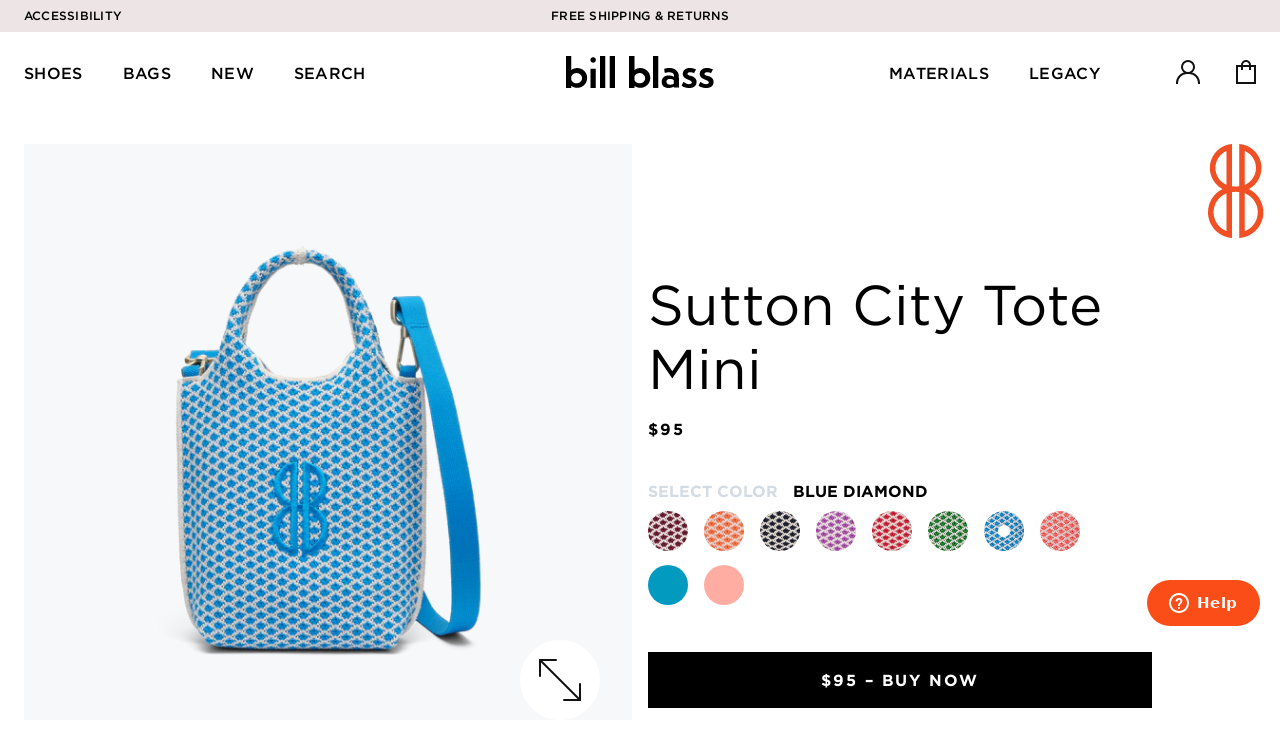

--- FILE ---
content_type: text/html; charset=utf-8
request_url: https://billblass.com/products/sutton-city-tote-blue-diamond-mini
body_size: 37402
content:
<!doctype html>
<html data-site-html>
  <head>
    <meta name="google-site-verification" content="DVeS3F3jbXnS3ZjXirwm4CypWyG1Pr-95FmqBO85qiE" />
    <!-- Google tag (gtag.js) -->
<script async src="https://www.googletagmanager.com/gtag/js?id=G-LBCJL18J05"></script>
<script>
  window.dataLayer = window.dataLayer || [];
  function gtag(){dataLayer.push(arguments);}
  gtag('js', new Date());

  gtag('config', 'G-LBCJL18J05');
</script>
<meta name="facebook-domain-verification" content="pjpsxgzdglzw1ddb7c2pjboirbxdwj" />
    <!-- Google Tag Manager -->
<script>(function(w,d,s,l,i){w[l]=w[l]||[];w[l].push({'gtm.start':
new Date().getTime(),event:'gtm.js'});var f=d.getElementsByTagName(s)[0],
j=d.createElement(s),dl=l!='dataLayer'?'&l='+l:'';j.async=true;j.src=
'https://www.googletagmanager.com/gtm.js?id='+i+dl;f.parentNode.insertBefore(j,f);
})(window,document,'script','dataLayer','GTM-PMWPN5W');</script>
<!-- End Google Tag Manager -->
    <meta name="google-site-verification" content="qHbYzDtqafDV_z3lSf_fjPXInB6gztEkGDDxFj8M25w" />
    <meta charset="utf-8">
    <meta http-equiv="X-UA-Compatible" content="IE=edge,chrome=1">
    <meta name="viewport" content="width=device-width, initial-scale=1.0, maximum-scale=1.0, user-scalable=no"/>
    <link rel="canonical" href="https://billblass.com/products/sutton-city-tote-blue-diamond-mini">

    
      <link rel="shortcut icon" href="//billblass.com/cdn/shop/files/bb-favicon_64x64.png?v=1613613904" type="image/png"/>
    

    <title>
      Sutton City Tote - Blue Diamond - Mini &ndash; Bill Blass
    </title>

    
      <meta name="description" content="The quintessential handbag for all your daily needs. Made with 100% recycled plastic bottles and available in a variety of hues. Style it with the removable cross body strap or carry it by the handles for two unique looks. Look amazing while doing good by the planet? Check.">
    

    






<meta property="og:site_name" content="Bill Blass">
<meta property="og:url" content="https://billblass.com/products/sutton-city-tote-blue-diamond-mini">
<meta property="og:title" content="Sutton City Tote - Blue Diamond - Mini">
<meta property="og:type" content="product">
<meta property="og:description" content="The quintessential handbag for all your daily needs. Made with 100% recycled plastic bottles and available in a variety of hues. Style it with the removable cross body strap or carry it by the handles for two unique looks. Look amazing while doing good by the planet? Check.">


  <meta property="og:price:amount" content="95">
  <meta property="og:price:currency" content="USD">



  
      
        <meta property="og:image" content="http://billblass.com/cdn/shop/products/4-1_0787c442-f6d5-4729-8a5a-cb0a5f692f4c_1024x1024.png?v=1647611153">
      
        <meta property="og:image" content="http://billblass.com/cdn/shop/products/4-2_a4a32e88-fa7a-49c2-9008-c5160ad675ee_1024x1024.png?v=1647611153">
      
        <meta property="og:image" content="http://billblass.com/cdn/shop/products/4-3_b42aa6bd-3f3b-4656-bf2e-ba3e974546e4_1024x1024.png?v=1647611153">
      
    
  
      
        <meta property="og:image:secure_url" content="https://billblass.com/cdn/shop/products/4-1_0787c442-f6d5-4729-8a5a-cb0a5f692f4c_1024x1024.png?v=1647611153">
      
        <meta property="og:image:secure_url" content="https://billblass.com/cdn/shop/products/4-2_a4a32e88-fa7a-49c2-9008-c5160ad675ee_1024x1024.png?v=1647611153">
      
        <meta property="og:image:secure_url" content="https://billblass.com/cdn/shop/products/4-3_b42aa6bd-3f3b-4656-bf2e-ba3e974546e4_1024x1024.png?v=1647611153">
      
    


<meta name="twitter:site" content="@">
<meta name="twitter:card" content="summary_large_image">
<meta name="twitter:title" content="Sutton City Tote - Blue Diamond - Mini">
<meta name="twitter:description" content="The quintessential handbag for all your daily needs. Made with 100% recycled plastic bottles and available in a variety of hues. Style it with the removable cross body strap or carry it by the handles for two unique looks. Look amazing while doing good by the planet? Check.">
    
<link type="text/css" href="//billblass.com/cdn/shop/t/74/assets/layout.theme.css?v=83022822298128972321714498834" rel="stylesheet"><link rel="prefetch" href="//billblass.com/cdn/shop/t/74/assets/template.404.css?v=36661640918264551221714498834" as="style"><link rel="prefetch" href="//billblass.com/cdn/shop/t/74/assets/vendors@template.article@template.page.legacy.css?v=180527409796327717471714498834" as="style"><link rel="prefetch" href="//billblass.com/cdn/shop/t/74/assets/template.article.css?v=142763992426136233661714498834" as="style"><link rel="prefetch" href="//billblass.com/cdn/shop/t/74/assets/template.blog.css?v=19125362806143705241714498834" as="style"><link rel="prefetch" href="//billblass.com/cdn/shop/t/74/assets/template.cart.css?v=156978708450767491881714498834" as="style"><link rel="prefetch" href="//billblass.com/cdn/shop/t/74/assets/template.collection.css?v=99754890170138032841714498834" as="style"><link rel="prefetch" href="//billblass.com/cdn/shop/t/74/assets/template.index.css?v=97846849704592030771714504680" as="style"><link rel="prefetch" href="//billblass.com/cdn/shop/t/74/assets/template.page.contact.css?v=129013454875790208711714498834" as="style"><link rel="prefetch" href="//billblass.com/cdn/shop/t/74/assets/template.page.return.css?v=129013454875790208711714498834" as="style"><link rel="prefetch" href="//billblass.com/cdn/shop/t/74/assets/template.page.faq.css?v=102401146773369579831714498834" as="style"><link rel="prefetch" href="//billblass.com/cdn/shop/t/74/assets/template.page.legacy.css?v=8851638581492618831714498834" as="style"><link rel="prefetch" href="//billblass.com/cdn/shop/t/74/assets/template.page.css?v=183429949970183261701714498834" as="style"><link rel="prefetch" href="//billblass.com/cdn/shop/t/74/assets/template.page.materials.css?v=106189263751148557401714498834" as="style"><link rel="prefetch" href="//billblass.com/cdn/shop/t/74/assets/template.page.rewards.css?v=48860814182026055441714498834" as="style"><link type="text/css" href="//billblass.com/cdn/shop/t/74/assets/template.product.css?v=125545430088913163891714498834" rel="stylesheet"><link rel="prefetch" href="//billblass.com/cdn/shop/t/74/assets/template.search.css?v=147707683166492400121714498834" as="style"><link rel="prefetch" href="//billblass.com/cdn/shop/t/74/assets/template.account.css?v=9058130025636861061714498834" as="style"><link rel="prefetch" href="//billblass.com/cdn/shop/t/74/assets/template.login.css?v=9058130025636861061714498834" as="style"><link rel="prefetch" href="//billblass.com/cdn/shop/t/74/assets/template.order.css?v=10666192099522612221714498834" as="style"><link rel="prefetch" href="//billblass.com/cdn/shop/t/74/assets/template.register.css?v=9058130025636861061714498834" as="style">
    
<script type="text/javascript" src="//billblass.com/cdn/shop/t/74/assets/vendors@layout.theme.js?v=29632525877634236481714498834" defer="defer"></script><script type="text/javascript" src="//billblass.com/cdn/shop/t/74/assets/layout.theme.js?v=170268617675350554091714498834" defer="defer"></script><link rel="prefetch" href="//billblass.com/cdn/shop/t/74/assets/template.404.js?v=176738756726782492981714498834" as="script"><link rel="prefetch" href="//billblass.com/cdn/shop/t/74/assets/vendors@template.article@template.page.legacy.js?v=46749359263120870461714498834" as="script"><link rel="prefetch" href="//billblass.com/cdn/shop/t/74/assets/template.article.js?v=148039068988957005001714498834" as="script"><link rel="prefetch" href="//billblass.com/cdn/shop/t/74/assets/vendors@template.blog.js?v=162088588110544378821714498834" as="script"><link rel="prefetch" href="//billblass.com/cdn/shop/t/74/assets/template.blog.js?v=140710589708763114101714498834" as="script"><link rel="prefetch" href="//billblass.com/cdn/shop/t/74/assets/template.cart.js?v=129470957836786952841714498834" as="script"><link rel="prefetch" href="//billblass.com/cdn/shop/t/74/assets/template.collection.js?v=162412790251591913071714498834" as="script"><link rel="prefetch" href="//billblass.com/cdn/shop/t/74/assets/template.index.js?v=52665191089396123031715614832" as="script"><link rel="prefetch" href="//billblass.com/cdn/shop/t/74/assets/template.page.contact.js?v=170149092355258032081714498834" as="script"><link rel="prefetch" href="//billblass.com/cdn/shop/t/74/assets/template.page.faq.js?v=97700851801893678471714498834" as="script"><link rel="prefetch" href="//billblass.com/cdn/shop/t/74/assets/template.page.legacy.js?v=20427368850019482311714498834" as="script"><link rel="prefetch" href="//billblass.com/cdn/shop/t/74/assets/template.page.js?v=120779227348360086621714498834" as="script"><link rel="prefetch" href="//billblass.com/cdn/shop/t/74/assets/template.page.materials.js?v=36994482098420025801714498834" as="script"><link rel="prefetch" href="//billblass.com/cdn/shop/t/74/assets/template.page.rewards.js?v=35322963665509643841714498834" as="script"><script type="text/javascript" src="//billblass.com/cdn/shop/t/74/assets/template.product.js?v=126054321758907789831714498834" defer="defer"></script><link rel="prefetch" href="//billblass.com/cdn/shop/t/74/assets/template.search.js?v=7567342542242459671714498834" as="script"><link rel="prefetch" href="//billblass.com/cdn/shop/t/74/assets/template.account.js?v=111557525330847240891714498834" as="script"><link rel="prefetch" href="//billblass.com/cdn/shop/t/74/assets/template.addresses.js?v=148493526656933169651714498834" as="script"><link rel="prefetch" href="//billblass.com/cdn/shop/t/74/assets/template.login.js?v=159378567510246473161714498834" as="script"><link rel="prefetch" href="//billblass.com/cdn/shop/t/74/assets/template.order.js?v=30736121725009809731714498834" as="script"><link rel="prefetch" href="//billblass.com/cdn/shop/t/74/assets/template.register.js?v=86127956821956116121714498834" as="script">

    <style data-id="bc-sf-filter-style" type="text/css">
      #bc-sf-filter-options-wrapper .bc-sf-filter-option-block .bc-sf-filter-block-title h3,
      #bc-sf-filter-tree-h .bc-sf-filter-option-block .bc-sf-filter-block-title a {}
      #bc-sf-filter-options-wrapper .bc-sf-filter-option-block .bc-sf-filter-block-content ul li a,
      #bc-sf-filter-tree-h .bc-sf-filter-option-block .bc-sf-filter-block-content ul li a {}
      #bc-sf-filter-tree-mobile button {}
    </style><link href="//billblass.com/cdn/shop/t/74/assets/bc-sf-filter.scss.css?v=163556406580866741901719593150" rel="stylesheet" type="text/css" media="all" />


    <script type="text/javascript">
      window.theme = {
        strings: {
          addToCart: "Buy Now",
          soldOut: "Sold Out",
          unavailable: "Unavailable"
        },
        moneyFormat: "${{amount_no_decimals}}"
      };

      
    </script>

    <style>
      /* -- TODO: Figure out why these fonts no worky ---- */
      @font-face {
        font-family: Ogg;
        src: url(//billblass.com/cdn/shop/t/74/assets/Ogg-Regular.woff?v=172539033231093432951714498834) format('woff'),
          url(//billblass.com/cdn/shop/t/74/assets/Ogg-Regular.woff2?v=99212808178647385531714498834) format('woff2'),
          url(//billblass.com/cdn/shop/t/74/assets/Ogg-Regular.ttf?v=83989569533872395141714498834) format('truetype');
        font-style: normal;
        font-display: swap;
      }

      @font-face {
        font-family: Ogg;
        src: url(//billblass.com/cdn/shop/t/74/assets/Ogg-RegularItalic.woff?v=122990343180107168531714498834) format('woff'),
          url(//billblass.com/cdn/shop/t/74/assets/Ogg-RegularItalic.woff2?v=56006184755841526951714498834) format('woff2'),
          url(//billblass.com/cdn/shop/t/74/assets/Ogg-RegularItalic.ttf?v=61442021464551254901714498834) format('truetype');
        font-style: italic;
        font-display: swap;
      }

      @font-face {
        font-family: Hijrnotes;
        src: url(//billblass.com/cdn/shop/t/74/assets/Hijrnotes.woff?v=40322994077712478281714498834) format('woff'),
          url(//billblass.com/cdn/shop/t/74/assets/Hijrnotes.woff2?v=164748711658948659331714498834) format('woff2'),
          url(//billblass.com/cdn/shop/t/74/assets/Hijrnotes.ttf?v=40791017610244202871714498834) format('truetype');
        font-style: normal;
        font-display: swap;
      }
    </style>

    <script type="text/javascript">
      (function e(){var e=document.createElement("script");e.type="text/javascript",e.async=true,e.src="//staticw2.yotpo.com/XmueJLp7hRrd67d6JM2svnZiZAjMaKzXwgAQERnV/widget.js";var t=document.getElementsByTagName("script")[0];t.parentNode.insertBefore(e,t)})();
    </script>

    <script>window.performance && window.performance.mark && window.performance.mark('shopify.content_for_header.start');</script><meta name="google-site-verification" content="DVeS3F3jbXnS3ZjXirwm4CypWyG1Pr-95FmqBO85qiE">
<meta name="facebook-domain-verification" content="ndwjsjikl8sdbqy2j3t18vlwvvr536">
<meta id="shopify-digital-wallet" name="shopify-digital-wallet" content="/22714863/digital_wallets/dialog">
<meta name="shopify-checkout-api-token" content="a12c8e47b83472b529400d8eb2c7e0c1">
<meta id="in-context-paypal-metadata" data-shop-id="22714863" data-venmo-supported="false" data-environment="production" data-locale="en_US" data-paypal-v4="true" data-currency="USD">
<link rel="alternate" type="application/json+oembed" href="https://billblass.com/products/sutton-city-tote-blue-diamond-mini.oembed">
<script async="async" src="/checkouts/internal/preloads.js?locale=en-US"></script>
<link rel="preconnect" href="https://shop.app" crossorigin="anonymous">
<script async="async" src="https://shop.app/checkouts/internal/preloads.js?locale=en-US&shop_id=22714863" crossorigin="anonymous"></script>
<script id="apple-pay-shop-capabilities" type="application/json">{"shopId":22714863,"countryCode":"US","currencyCode":"USD","merchantCapabilities":["supports3DS"],"merchantId":"gid:\/\/shopify\/Shop\/22714863","merchantName":"Bill Blass","requiredBillingContactFields":["postalAddress","email"],"requiredShippingContactFields":["postalAddress","email"],"shippingType":"shipping","supportedNetworks":["visa","masterCard","amex","discover","elo","jcb"],"total":{"type":"pending","label":"Bill Blass","amount":"1.00"},"shopifyPaymentsEnabled":true,"supportsSubscriptions":true}</script>
<script id="shopify-features" type="application/json">{"accessToken":"a12c8e47b83472b529400d8eb2c7e0c1","betas":["rich-media-storefront-analytics"],"domain":"billblass.com","predictiveSearch":true,"shopId":22714863,"locale":"en"}</script>
<script>var Shopify = Shopify || {};
Shopify.shop = "bill-blass.myshopify.com";
Shopify.locale = "en";
Shopify.currency = {"active":"USD","rate":"1.0"};
Shopify.country = "US";
Shopify.theme = {"name":"[PROD - 04\/30\/24]","id":141996687575,"schema_name":null,"schema_version":null,"theme_store_id":null,"role":"main"};
Shopify.theme.handle = "null";
Shopify.theme.style = {"id":null,"handle":null};
Shopify.cdnHost = "billblass.com/cdn";
Shopify.routes = Shopify.routes || {};
Shopify.routes.root = "/";</script>
<script type="module">!function(o){(o.Shopify=o.Shopify||{}).modules=!0}(window);</script>
<script>!function(o){function n(){var o=[];function n(){o.push(Array.prototype.slice.apply(arguments))}return n.q=o,n}var t=o.Shopify=o.Shopify||{};t.loadFeatures=n(),t.autoloadFeatures=n()}(window);</script>
<script>
  window.ShopifyPay = window.ShopifyPay || {};
  window.ShopifyPay.apiHost = "shop.app\/pay";
  window.ShopifyPay.redirectState = null;
</script>
<script id="shop-js-analytics" type="application/json">{"pageType":"product"}</script>
<script defer="defer" async type="module" src="//billblass.com/cdn/shopifycloud/shop-js/modules/v2/client.init-shop-cart-sync_BN7fPSNr.en.esm.js"></script>
<script defer="defer" async type="module" src="//billblass.com/cdn/shopifycloud/shop-js/modules/v2/chunk.common_Cbph3Kss.esm.js"></script>
<script defer="defer" async type="module" src="//billblass.com/cdn/shopifycloud/shop-js/modules/v2/chunk.modal_DKumMAJ1.esm.js"></script>
<script type="module">
  await import("//billblass.com/cdn/shopifycloud/shop-js/modules/v2/client.init-shop-cart-sync_BN7fPSNr.en.esm.js");
await import("//billblass.com/cdn/shopifycloud/shop-js/modules/v2/chunk.common_Cbph3Kss.esm.js");
await import("//billblass.com/cdn/shopifycloud/shop-js/modules/v2/chunk.modal_DKumMAJ1.esm.js");

  window.Shopify.SignInWithShop?.initShopCartSync?.({"fedCMEnabled":true,"windoidEnabled":true});

</script>
<script defer="defer" async type="module" src="//billblass.com/cdn/shopifycloud/shop-js/modules/v2/client.payment-terms_BxzfvcZJ.en.esm.js"></script>
<script defer="defer" async type="module" src="//billblass.com/cdn/shopifycloud/shop-js/modules/v2/chunk.common_Cbph3Kss.esm.js"></script>
<script defer="defer" async type="module" src="//billblass.com/cdn/shopifycloud/shop-js/modules/v2/chunk.modal_DKumMAJ1.esm.js"></script>
<script type="module">
  await import("//billblass.com/cdn/shopifycloud/shop-js/modules/v2/client.payment-terms_BxzfvcZJ.en.esm.js");
await import("//billblass.com/cdn/shopifycloud/shop-js/modules/v2/chunk.common_Cbph3Kss.esm.js");
await import("//billblass.com/cdn/shopifycloud/shop-js/modules/v2/chunk.modal_DKumMAJ1.esm.js");

  
</script>
<script>
  window.Shopify = window.Shopify || {};
  if (!window.Shopify.featureAssets) window.Shopify.featureAssets = {};
  window.Shopify.featureAssets['shop-js'] = {"shop-cart-sync":["modules/v2/client.shop-cart-sync_CJVUk8Jm.en.esm.js","modules/v2/chunk.common_Cbph3Kss.esm.js","modules/v2/chunk.modal_DKumMAJ1.esm.js"],"init-fed-cm":["modules/v2/client.init-fed-cm_7Fvt41F4.en.esm.js","modules/v2/chunk.common_Cbph3Kss.esm.js","modules/v2/chunk.modal_DKumMAJ1.esm.js"],"init-shop-email-lookup-coordinator":["modules/v2/client.init-shop-email-lookup-coordinator_Cc088_bR.en.esm.js","modules/v2/chunk.common_Cbph3Kss.esm.js","modules/v2/chunk.modal_DKumMAJ1.esm.js"],"init-windoid":["modules/v2/client.init-windoid_hPopwJRj.en.esm.js","modules/v2/chunk.common_Cbph3Kss.esm.js","modules/v2/chunk.modal_DKumMAJ1.esm.js"],"shop-button":["modules/v2/client.shop-button_B0jaPSNF.en.esm.js","modules/v2/chunk.common_Cbph3Kss.esm.js","modules/v2/chunk.modal_DKumMAJ1.esm.js"],"shop-cash-offers":["modules/v2/client.shop-cash-offers_DPIskqss.en.esm.js","modules/v2/chunk.common_Cbph3Kss.esm.js","modules/v2/chunk.modal_DKumMAJ1.esm.js"],"shop-toast-manager":["modules/v2/client.shop-toast-manager_CK7RT69O.en.esm.js","modules/v2/chunk.common_Cbph3Kss.esm.js","modules/v2/chunk.modal_DKumMAJ1.esm.js"],"init-shop-cart-sync":["modules/v2/client.init-shop-cart-sync_BN7fPSNr.en.esm.js","modules/v2/chunk.common_Cbph3Kss.esm.js","modules/v2/chunk.modal_DKumMAJ1.esm.js"],"init-customer-accounts-sign-up":["modules/v2/client.init-customer-accounts-sign-up_CfPf4CXf.en.esm.js","modules/v2/client.shop-login-button_DeIztwXF.en.esm.js","modules/v2/chunk.common_Cbph3Kss.esm.js","modules/v2/chunk.modal_DKumMAJ1.esm.js"],"pay-button":["modules/v2/client.pay-button_CgIwFSYN.en.esm.js","modules/v2/chunk.common_Cbph3Kss.esm.js","modules/v2/chunk.modal_DKumMAJ1.esm.js"],"init-customer-accounts":["modules/v2/client.init-customer-accounts_DQ3x16JI.en.esm.js","modules/v2/client.shop-login-button_DeIztwXF.en.esm.js","modules/v2/chunk.common_Cbph3Kss.esm.js","modules/v2/chunk.modal_DKumMAJ1.esm.js"],"avatar":["modules/v2/client.avatar_BTnouDA3.en.esm.js"],"init-shop-for-new-customer-accounts":["modules/v2/client.init-shop-for-new-customer-accounts_CsZy_esa.en.esm.js","modules/v2/client.shop-login-button_DeIztwXF.en.esm.js","modules/v2/chunk.common_Cbph3Kss.esm.js","modules/v2/chunk.modal_DKumMAJ1.esm.js"],"shop-follow-button":["modules/v2/client.shop-follow-button_BRMJjgGd.en.esm.js","modules/v2/chunk.common_Cbph3Kss.esm.js","modules/v2/chunk.modal_DKumMAJ1.esm.js"],"checkout-modal":["modules/v2/client.checkout-modal_B9Drz_yf.en.esm.js","modules/v2/chunk.common_Cbph3Kss.esm.js","modules/v2/chunk.modal_DKumMAJ1.esm.js"],"shop-login-button":["modules/v2/client.shop-login-button_DeIztwXF.en.esm.js","modules/v2/chunk.common_Cbph3Kss.esm.js","modules/v2/chunk.modal_DKumMAJ1.esm.js"],"lead-capture":["modules/v2/client.lead-capture_DXYzFM3R.en.esm.js","modules/v2/chunk.common_Cbph3Kss.esm.js","modules/v2/chunk.modal_DKumMAJ1.esm.js"],"shop-login":["modules/v2/client.shop-login_CA5pJqmO.en.esm.js","modules/v2/chunk.common_Cbph3Kss.esm.js","modules/v2/chunk.modal_DKumMAJ1.esm.js"],"payment-terms":["modules/v2/client.payment-terms_BxzfvcZJ.en.esm.js","modules/v2/chunk.common_Cbph3Kss.esm.js","modules/v2/chunk.modal_DKumMAJ1.esm.js"]};
</script>
<script>(function() {
  var isLoaded = false;
  function asyncLoad() {
    if (isLoaded) return;
    isLoaded = true;
    var urls = ["https:\/\/accessibly.onthemapmarketing.com\/public\/widget\/run.js?shop=bill-blass.myshopify.com","https:\/\/hello.zonos.com\/shop-duty-tax\/hello.js?1613768073845\u0026shop=bill-blass.myshopify.com","https:\/\/hotjar.dualsidedapp.com\/script.js?shop=bill-blass.myshopify.com","https:\/\/loox.io\/widget\/E1-IBFWmsH\/loox.1671325369093.js?shop=bill-blass.myshopify.com"];
    for (var i = 0; i < urls.length; i++) {
      var s = document.createElement('script');
      s.type = 'text/javascript';
      s.async = true;
      s.src = urls[i];
      var x = document.getElementsByTagName('script')[0];
      x.parentNode.insertBefore(s, x);
    }
  };
  if(window.attachEvent) {
    window.attachEvent('onload', asyncLoad);
  } else {
    window.addEventListener('load', asyncLoad, false);
  }
})();</script>
<script id="__st">var __st={"a":22714863,"offset":-18000,"reqid":"00efacd3-2838-48f1-bfc5-d6e62f38b364-1769822663","pageurl":"billblass.com\/products\/sutton-city-tote-blue-diamond-mini","u":"822eb8850e1b","p":"product","rtyp":"product","rid":7582415356119};</script>
<script>window.ShopifyPaypalV4VisibilityTracking = true;</script>
<script id="captcha-bootstrap">!function(){'use strict';const t='contact',e='account',n='new_comment',o=[[t,t],['blogs',n],['comments',n],[t,'customer']],c=[[e,'customer_login'],[e,'guest_login'],[e,'recover_customer_password'],[e,'create_customer']],r=t=>t.map((([t,e])=>`form[action*='/${t}']:not([data-nocaptcha='true']) input[name='form_type'][value='${e}']`)).join(','),a=t=>()=>t?[...document.querySelectorAll(t)].map((t=>t.form)):[];function s(){const t=[...o],e=r(t);return a(e)}const i='password',u='form_key',d=['recaptcha-v3-token','g-recaptcha-response','h-captcha-response',i],f=()=>{try{return window.sessionStorage}catch{return}},m='__shopify_v',_=t=>t.elements[u];function p(t,e,n=!1){try{const o=window.sessionStorage,c=JSON.parse(o.getItem(e)),{data:r}=function(t){const{data:e,action:n}=t;return t[m]||n?{data:e,action:n}:{data:t,action:n}}(c);for(const[e,n]of Object.entries(r))t.elements[e]&&(t.elements[e].value=n);n&&o.removeItem(e)}catch(o){console.error('form repopulation failed',{error:o})}}const l='form_type',E='cptcha';function T(t){t.dataset[E]=!0}const w=window,h=w.document,L='Shopify',v='ce_forms',y='captcha';let A=!1;((t,e)=>{const n=(g='f06e6c50-85a8-45c8-87d0-21a2b65856fe',I='https://cdn.shopify.com/shopifycloud/storefront-forms-hcaptcha/ce_storefront_forms_captcha_hcaptcha.v1.5.2.iife.js',D={infoText:'Protected by hCaptcha',privacyText:'Privacy',termsText:'Terms'},(t,e,n)=>{const o=w[L][v],c=o.bindForm;if(c)return c(t,g,e,D).then(n);var r;o.q.push([[t,g,e,D],n]),r=I,A||(h.body.append(Object.assign(h.createElement('script'),{id:'captcha-provider',async:!0,src:r})),A=!0)});var g,I,D;w[L]=w[L]||{},w[L][v]=w[L][v]||{},w[L][v].q=[],w[L][y]=w[L][y]||{},w[L][y].protect=function(t,e){n(t,void 0,e),T(t)},Object.freeze(w[L][y]),function(t,e,n,w,h,L){const[v,y,A,g]=function(t,e,n){const i=e?o:[],u=t?c:[],d=[...i,...u],f=r(d),m=r(i),_=r(d.filter((([t,e])=>n.includes(e))));return[a(f),a(m),a(_),s()]}(w,h,L),I=t=>{const e=t.target;return e instanceof HTMLFormElement?e:e&&e.form},D=t=>v().includes(t);t.addEventListener('submit',(t=>{const e=I(t);if(!e)return;const n=D(e)&&!e.dataset.hcaptchaBound&&!e.dataset.recaptchaBound,o=_(e),c=g().includes(e)&&(!o||!o.value);(n||c)&&t.preventDefault(),c&&!n&&(function(t){try{if(!f())return;!function(t){const e=f();if(!e)return;const n=_(t);if(!n)return;const o=n.value;o&&e.removeItem(o)}(t);const e=Array.from(Array(32),(()=>Math.random().toString(36)[2])).join('');!function(t,e){_(t)||t.append(Object.assign(document.createElement('input'),{type:'hidden',name:u})),t.elements[u].value=e}(t,e),function(t,e){const n=f();if(!n)return;const o=[...t.querySelectorAll(`input[type='${i}']`)].map((({name:t})=>t)),c=[...d,...o],r={};for(const[a,s]of new FormData(t).entries())c.includes(a)||(r[a]=s);n.setItem(e,JSON.stringify({[m]:1,action:t.action,data:r}))}(t,e)}catch(e){console.error('failed to persist form',e)}}(e),e.submit())}));const S=(t,e)=>{t&&!t.dataset[E]&&(n(t,e.some((e=>e===t))),T(t))};for(const o of['focusin','change'])t.addEventListener(o,(t=>{const e=I(t);D(e)&&S(e,y())}));const B=e.get('form_key'),M=e.get(l),P=B&&M;t.addEventListener('DOMContentLoaded',(()=>{const t=y();if(P)for(const e of t)e.elements[l].value===M&&p(e,B);[...new Set([...A(),...v().filter((t=>'true'===t.dataset.shopifyCaptcha))])].forEach((e=>S(e,t)))}))}(h,new URLSearchParams(w.location.search),n,t,e,['guest_login'])})(!0,!0)}();</script>
<script integrity="sha256-4kQ18oKyAcykRKYeNunJcIwy7WH5gtpwJnB7kiuLZ1E=" data-source-attribution="shopify.loadfeatures" defer="defer" src="//billblass.com/cdn/shopifycloud/storefront/assets/storefront/load_feature-a0a9edcb.js" crossorigin="anonymous"></script>
<script crossorigin="anonymous" defer="defer" src="//billblass.com/cdn/shopifycloud/storefront/assets/shopify_pay/storefront-65b4c6d7.js?v=20250812"></script>
<script data-source-attribution="shopify.dynamic_checkout.dynamic.init">var Shopify=Shopify||{};Shopify.PaymentButton=Shopify.PaymentButton||{isStorefrontPortableWallets:!0,init:function(){window.Shopify.PaymentButton.init=function(){};var t=document.createElement("script");t.src="https://billblass.com/cdn/shopifycloud/portable-wallets/latest/portable-wallets.en.js",t.type="module",document.head.appendChild(t)}};
</script>
<script data-source-attribution="shopify.dynamic_checkout.buyer_consent">
  function portableWalletsHideBuyerConsent(e){var t=document.getElementById("shopify-buyer-consent"),n=document.getElementById("shopify-subscription-policy-button");t&&n&&(t.classList.add("hidden"),t.setAttribute("aria-hidden","true"),n.removeEventListener("click",e))}function portableWalletsShowBuyerConsent(e){var t=document.getElementById("shopify-buyer-consent"),n=document.getElementById("shopify-subscription-policy-button");t&&n&&(t.classList.remove("hidden"),t.removeAttribute("aria-hidden"),n.addEventListener("click",e))}window.Shopify?.PaymentButton&&(window.Shopify.PaymentButton.hideBuyerConsent=portableWalletsHideBuyerConsent,window.Shopify.PaymentButton.showBuyerConsent=portableWalletsShowBuyerConsent);
</script>
<script data-source-attribution="shopify.dynamic_checkout.cart.bootstrap">document.addEventListener("DOMContentLoaded",(function(){function t(){return document.querySelector("shopify-accelerated-checkout-cart, shopify-accelerated-checkout")}if(t())Shopify.PaymentButton.init();else{new MutationObserver((function(e,n){t()&&(Shopify.PaymentButton.init(),n.disconnect())})).observe(document.body,{childList:!0,subtree:!0})}}));
</script>
<link id="shopify-accelerated-checkout-styles" rel="stylesheet" media="screen" href="https://billblass.com/cdn/shopifycloud/portable-wallets/latest/accelerated-checkout-backwards-compat.css" crossorigin="anonymous">
<style id="shopify-accelerated-checkout-cart">
        #shopify-buyer-consent {
  margin-top: 1em;
  display: inline-block;
  width: 100%;
}

#shopify-buyer-consent.hidden {
  display: none;
}

#shopify-subscription-policy-button {
  background: none;
  border: none;
  padding: 0;
  text-decoration: underline;
  font-size: inherit;
  cursor: pointer;
}

#shopify-subscription-policy-button::before {
  box-shadow: none;
}

      </style>

<script>window.performance && window.performance.mark && window.performance.mark('shopify.content_for_header.end');</script>


    <script src="https://cdn-widgetsrepository.yotpo.com/v1/loader/4Wq8OiVtTpLeEdjKQhQaKw" async></script>
    <!-- "snippets/weglot_hreftags.liquid" was not rendered, the associated app was uninstalled -->
    <!-- "snippets/weglot_switcher.liquid" was not rendered, the associated app was uninstalled -->

    <!-- Global site tag (gtag.js) - Google Ads: 460341969 -->
    <script async src="https://www.googletagmanager.com/gtag/js?id=AW-460341969"></script>
    <script>
      window.dataLayer = window.dataLayer || [];
        function gtag(){dataLayer.push(arguments);}
      gtag('js', new Date());

      gtag('config', 'AW-460341969');
    </script>
    
    <!-- Hotjar Tracking Code for https://billblass.com/ -->
    <script>
        (function(h,o,t,j,a,r){
            h.hj=h.hj||function(){(h.hj.q=h.hj.q||[]).push(arguments)};
            h._hjSettings={hjid:2414213,hjsv:6};
            a=o.getElementsByTagName('head')[0];
            r=o.createElement('script');r.async=1;
            r.src=t+h._hjSettings.hjid+j+h._hjSettings.hjsv;
            a.appendChild(r);
        })(window,document,'https://static.hotjar.com/c/hotjar-','.js?sv=');
    </script>
    
    <!-- Start of billblass Zendesk Widget script -->
    <script id="ze-snippet" src="https://static.zdassets.com/ekr/snippet.js?key=7ae34a92-3835-45de-ba98-a988f48ee84f"> </script>
    <!-- End of billblass Zendesk Widget script -->
    <!-- TruConversion for billblass.com -->
<script type="text/javascript">
    var _tip = _tip || [];
    (function(d,s,id){
        var js, tjs = d.getElementsByTagName(s)[0];
        if(d.getElementById(id)) { return; }
        js = d.createElement(s); js.id = id;
        js.async = true;
        js.src = d.location.protocol + '//app.truconversion.com/ti-js/18236/b351f.js';
        tjs.parentNode.insertBefore(js, tjs);
    }(document, 'script', 'ti-js'));
</script>
                        
  
	<script>var loox_global_hash = '1768479569794';</script><script>var visitor_level_referral = {"active":true,"rtl":false,"position":"right","button_text":"Give your friends a gift!","button_bg_color":"333333","button_text_color":"FFFFFF","display_on_home_page":true,"display_on_product_page":true,"display_on_cart_page":true,"display_on_other_pages":true,"hide_on_mobile":false,"sidebar_visible":true,"orientation":"default","border_radius":{"key":"extraRounded","value":"16px","label":"Extra Rounded"}};
</script><style>.loox-reviews-default { max-width: 1200px; margin: 0 auto; }.loox-rating .loox-icon { color:#FA4D17; }
:root { --lxs-rating-icon-color: #FA4D17; }</style>
<!-- BEGIN app block: shopify://apps/klaviyo-email-marketing-sms/blocks/klaviyo-onsite-embed/2632fe16-c075-4321-a88b-50b567f42507 -->















  <script>
    window.klaviyoReviewsProductDesignMode = false
  </script>







<!-- END app block --><link href="https://monorail-edge.shopifysvc.com" rel="dns-prefetch">
<script>(function(){if ("sendBeacon" in navigator && "performance" in window) {try {var session_token_from_headers = performance.getEntriesByType('navigation')[0].serverTiming.find(x => x.name == '_s').description;} catch {var session_token_from_headers = undefined;}var session_cookie_matches = document.cookie.match(/_shopify_s=([^;]*)/);var session_token_from_cookie = session_cookie_matches && session_cookie_matches.length === 2 ? session_cookie_matches[1] : "";var session_token = session_token_from_headers || session_token_from_cookie || "";function handle_abandonment_event(e) {var entries = performance.getEntries().filter(function(entry) {return /monorail-edge.shopifysvc.com/.test(entry.name);});if (!window.abandonment_tracked && entries.length === 0) {window.abandonment_tracked = true;var currentMs = Date.now();var navigation_start = performance.timing.navigationStart;var payload = {shop_id: 22714863,url: window.location.href,navigation_start,duration: currentMs - navigation_start,session_token,page_type: "product"};window.navigator.sendBeacon("https://monorail-edge.shopifysvc.com/v1/produce", JSON.stringify({schema_id: "online_store_buyer_site_abandonment/1.1",payload: payload,metadata: {event_created_at_ms: currentMs,event_sent_at_ms: currentMs}}));}}window.addEventListener('pagehide', handle_abandonment_event);}}());</script>
<script id="web-pixels-manager-setup">(function e(e,d,r,n,o){if(void 0===o&&(o={}),!Boolean(null===(a=null===(i=window.Shopify)||void 0===i?void 0:i.analytics)||void 0===a?void 0:a.replayQueue)){var i,a;window.Shopify=window.Shopify||{};var t=window.Shopify;t.analytics=t.analytics||{};var s=t.analytics;s.replayQueue=[],s.publish=function(e,d,r){return s.replayQueue.push([e,d,r]),!0};try{self.performance.mark("wpm:start")}catch(e){}var l=function(){var e={modern:/Edge?\/(1{2}[4-9]|1[2-9]\d|[2-9]\d{2}|\d{4,})\.\d+(\.\d+|)|Firefox\/(1{2}[4-9]|1[2-9]\d|[2-9]\d{2}|\d{4,})\.\d+(\.\d+|)|Chrom(ium|e)\/(9{2}|\d{3,})\.\d+(\.\d+|)|(Maci|X1{2}).+ Version\/(15\.\d+|(1[6-9]|[2-9]\d|\d{3,})\.\d+)([,.]\d+|)( \(\w+\)|)( Mobile\/\w+|) Safari\/|Chrome.+OPR\/(9{2}|\d{3,})\.\d+\.\d+|(CPU[ +]OS|iPhone[ +]OS|CPU[ +]iPhone|CPU IPhone OS|CPU iPad OS)[ +]+(15[._]\d+|(1[6-9]|[2-9]\d|\d{3,})[._]\d+)([._]\d+|)|Android:?[ /-](13[3-9]|1[4-9]\d|[2-9]\d{2}|\d{4,})(\.\d+|)(\.\d+|)|Android.+Firefox\/(13[5-9]|1[4-9]\d|[2-9]\d{2}|\d{4,})\.\d+(\.\d+|)|Android.+Chrom(ium|e)\/(13[3-9]|1[4-9]\d|[2-9]\d{2}|\d{4,})\.\d+(\.\d+|)|SamsungBrowser\/([2-9]\d|\d{3,})\.\d+/,legacy:/Edge?\/(1[6-9]|[2-9]\d|\d{3,})\.\d+(\.\d+|)|Firefox\/(5[4-9]|[6-9]\d|\d{3,})\.\d+(\.\d+|)|Chrom(ium|e)\/(5[1-9]|[6-9]\d|\d{3,})\.\d+(\.\d+|)([\d.]+$|.*Safari\/(?![\d.]+ Edge\/[\d.]+$))|(Maci|X1{2}).+ Version\/(10\.\d+|(1[1-9]|[2-9]\d|\d{3,})\.\d+)([,.]\d+|)( \(\w+\)|)( Mobile\/\w+|) Safari\/|Chrome.+OPR\/(3[89]|[4-9]\d|\d{3,})\.\d+\.\d+|(CPU[ +]OS|iPhone[ +]OS|CPU[ +]iPhone|CPU IPhone OS|CPU iPad OS)[ +]+(10[._]\d+|(1[1-9]|[2-9]\d|\d{3,})[._]\d+)([._]\d+|)|Android:?[ /-](13[3-9]|1[4-9]\d|[2-9]\d{2}|\d{4,})(\.\d+|)(\.\d+|)|Mobile Safari.+OPR\/([89]\d|\d{3,})\.\d+\.\d+|Android.+Firefox\/(13[5-9]|1[4-9]\d|[2-9]\d{2}|\d{4,})\.\d+(\.\d+|)|Android.+Chrom(ium|e)\/(13[3-9]|1[4-9]\d|[2-9]\d{2}|\d{4,})\.\d+(\.\d+|)|Android.+(UC? ?Browser|UCWEB|U3)[ /]?(15\.([5-9]|\d{2,})|(1[6-9]|[2-9]\d|\d{3,})\.\d+)\.\d+|SamsungBrowser\/(5\.\d+|([6-9]|\d{2,})\.\d+)|Android.+MQ{2}Browser\/(14(\.(9|\d{2,})|)|(1[5-9]|[2-9]\d|\d{3,})(\.\d+|))(\.\d+|)|K[Aa][Ii]OS\/(3\.\d+|([4-9]|\d{2,})\.\d+)(\.\d+|)/},d=e.modern,r=e.legacy,n=navigator.userAgent;return n.match(d)?"modern":n.match(r)?"legacy":"unknown"}(),u="modern"===l?"modern":"legacy",c=(null!=n?n:{modern:"",legacy:""})[u],f=function(e){return[e.baseUrl,"/wpm","/b",e.hashVersion,"modern"===e.buildTarget?"m":"l",".js"].join("")}({baseUrl:d,hashVersion:r,buildTarget:u}),m=function(e){var d=e.version,r=e.bundleTarget,n=e.surface,o=e.pageUrl,i=e.monorailEndpoint;return{emit:function(e){var a=e.status,t=e.errorMsg,s=(new Date).getTime(),l=JSON.stringify({metadata:{event_sent_at_ms:s},events:[{schema_id:"web_pixels_manager_load/3.1",payload:{version:d,bundle_target:r,page_url:o,status:a,surface:n,error_msg:t},metadata:{event_created_at_ms:s}}]});if(!i)return console&&console.warn&&console.warn("[Web Pixels Manager] No Monorail endpoint provided, skipping logging."),!1;try{return self.navigator.sendBeacon.bind(self.navigator)(i,l)}catch(e){}var u=new XMLHttpRequest;try{return u.open("POST",i,!0),u.setRequestHeader("Content-Type","text/plain"),u.send(l),!0}catch(e){return console&&console.warn&&console.warn("[Web Pixels Manager] Got an unhandled error while logging to Monorail."),!1}}}}({version:r,bundleTarget:l,surface:e.surface,pageUrl:self.location.href,monorailEndpoint:e.monorailEndpoint});try{o.browserTarget=l,function(e){var d=e.src,r=e.async,n=void 0===r||r,o=e.onload,i=e.onerror,a=e.sri,t=e.scriptDataAttributes,s=void 0===t?{}:t,l=document.createElement("script"),u=document.querySelector("head"),c=document.querySelector("body");if(l.async=n,l.src=d,a&&(l.integrity=a,l.crossOrigin="anonymous"),s)for(var f in s)if(Object.prototype.hasOwnProperty.call(s,f))try{l.dataset[f]=s[f]}catch(e){}if(o&&l.addEventListener("load",o),i&&l.addEventListener("error",i),u)u.appendChild(l);else{if(!c)throw new Error("Did not find a head or body element to append the script");c.appendChild(l)}}({src:f,async:!0,onload:function(){if(!function(){var e,d;return Boolean(null===(d=null===(e=window.Shopify)||void 0===e?void 0:e.analytics)||void 0===d?void 0:d.initialized)}()){var d=window.webPixelsManager.init(e)||void 0;if(d){var r=window.Shopify.analytics;r.replayQueue.forEach((function(e){var r=e[0],n=e[1],o=e[2];d.publishCustomEvent(r,n,o)})),r.replayQueue=[],r.publish=d.publishCustomEvent,r.visitor=d.visitor,r.initialized=!0}}},onerror:function(){return m.emit({status:"failed",errorMsg:"".concat(f," has failed to load")})},sri:function(e){var d=/^sha384-[A-Za-z0-9+/=]+$/;return"string"==typeof e&&d.test(e)}(c)?c:"",scriptDataAttributes:o}),m.emit({status:"loading"})}catch(e){m.emit({status:"failed",errorMsg:(null==e?void 0:e.message)||"Unknown error"})}}})({shopId: 22714863,storefrontBaseUrl: "https://billblass.com",extensionsBaseUrl: "https://extensions.shopifycdn.com/cdn/shopifycloud/web-pixels-manager",monorailEndpoint: "https://monorail-edge.shopifysvc.com/unstable/produce_batch",surface: "storefront-renderer",enabledBetaFlags: ["2dca8a86"],webPixelsConfigList: [{"id":"214991063","configuration":"{\"pixel_id\":\"139905166646183\",\"pixel_type\":\"facebook_pixel\",\"metaapp_system_user_token\":\"-\"}","eventPayloadVersion":"v1","runtimeContext":"OPEN","scriptVersion":"ca16bc87fe92b6042fbaa3acc2fbdaa6","type":"APP","apiClientId":2329312,"privacyPurposes":["ANALYTICS","MARKETING","SALE_OF_DATA"],"dataSharingAdjustments":{"protectedCustomerApprovalScopes":["read_customer_address","read_customer_email","read_customer_name","read_customer_personal_data","read_customer_phone"]}},{"id":"80183511","configuration":"{\"tagID\":\"2613913395924\"}","eventPayloadVersion":"v1","runtimeContext":"STRICT","scriptVersion":"18031546ee651571ed29edbe71a3550b","type":"APP","apiClientId":3009811,"privacyPurposes":["ANALYTICS","MARKETING","SALE_OF_DATA"],"dataSharingAdjustments":{"protectedCustomerApprovalScopes":["read_customer_address","read_customer_email","read_customer_name","read_customer_personal_data","read_customer_phone"]}},{"id":"78971095","eventPayloadVersion":"v1","runtimeContext":"LAX","scriptVersion":"1","type":"CUSTOM","privacyPurposes":["ANALYTICS"],"name":"Google Analytics tag (migrated)"},{"id":"shopify-app-pixel","configuration":"{}","eventPayloadVersion":"v1","runtimeContext":"STRICT","scriptVersion":"0450","apiClientId":"shopify-pixel","type":"APP","privacyPurposes":["ANALYTICS","MARKETING"]},{"id":"shopify-custom-pixel","eventPayloadVersion":"v1","runtimeContext":"LAX","scriptVersion":"0450","apiClientId":"shopify-pixel","type":"CUSTOM","privacyPurposes":["ANALYTICS","MARKETING"]}],isMerchantRequest: false,initData: {"shop":{"name":"Bill Blass","paymentSettings":{"currencyCode":"USD"},"myshopifyDomain":"bill-blass.myshopify.com","countryCode":"US","storefrontUrl":"https:\/\/billblass.com"},"customer":null,"cart":null,"checkout":null,"productVariants":[{"price":{"amount":95.0,"currencyCode":"USD"},"product":{"title":"Sutton City Tote - Blue Diamond - Mini","vendor":"Bill Blass","id":"7582415356119","untranslatedTitle":"Sutton City Tote - Blue Diamond - Mini","url":"\/products\/sutton-city-tote-blue-diamond-mini","type":"Bags"},"id":"42527461114071","image":{"src":"\/\/billblass.com\/cdn\/shop\/products\/4-1_0787c442-f6d5-4729-8a5a-cb0a5f692f4c.png?v=1647611153"},"sku":"MICB200-499B","title":"Mini","untranslatedTitle":"Mini"},{"price":{"amount":95.0,"currencyCode":"USD"},"product":{"title":"Sutton City Tote - Blue Diamond - Mini","vendor":"Bill Blass","id":"7582415356119","untranslatedTitle":"Sutton City Tote - Blue Diamond - Mini","url":"\/products\/sutton-city-tote-blue-diamond-mini","type":"Bags"},"id":"42545686937815","image":{"src":"\/\/billblass.com\/cdn\/shop\/products\/4-1_0787c442-f6d5-4729-8a5a-cb0a5f692f4c.png?v=1647611153"},"sku":"","title":"Placeholder","untranslatedTitle":"Placeholder"}],"purchasingCompany":null},},"https://billblass.com/cdn","1d2a099fw23dfb22ep557258f5m7a2edbae",{"modern":"","legacy":""},{"shopId":"22714863","storefrontBaseUrl":"https:\/\/billblass.com","extensionBaseUrl":"https:\/\/extensions.shopifycdn.com\/cdn\/shopifycloud\/web-pixels-manager","surface":"storefront-renderer","enabledBetaFlags":"[\"2dca8a86\"]","isMerchantRequest":"false","hashVersion":"1d2a099fw23dfb22ep557258f5m7a2edbae","publish":"custom","events":"[[\"page_viewed\",{}],[\"product_viewed\",{\"productVariant\":{\"price\":{\"amount\":95.0,\"currencyCode\":\"USD\"},\"product\":{\"title\":\"Sutton City Tote - Blue Diamond - Mini\",\"vendor\":\"Bill Blass\",\"id\":\"7582415356119\",\"untranslatedTitle\":\"Sutton City Tote - Blue Diamond - Mini\",\"url\":\"\/products\/sutton-city-tote-blue-diamond-mini\",\"type\":\"Bags\"},\"id\":\"42527461114071\",\"image\":{\"src\":\"\/\/billblass.com\/cdn\/shop\/products\/4-1_0787c442-f6d5-4729-8a5a-cb0a5f692f4c.png?v=1647611153\"},\"sku\":\"MICB200-499B\",\"title\":\"Mini\",\"untranslatedTitle\":\"Mini\"}}]]"});</script><script>
  window.ShopifyAnalytics = window.ShopifyAnalytics || {};
  window.ShopifyAnalytics.meta = window.ShopifyAnalytics.meta || {};
  window.ShopifyAnalytics.meta.currency = 'USD';
  var meta = {"product":{"id":7582415356119,"gid":"gid:\/\/shopify\/Product\/7582415356119","vendor":"Bill Blass","type":"Bags","handle":"sutton-city-tote-blue-diamond-mini","variants":[{"id":42527461114071,"price":9500,"name":"Sutton City Tote - Blue Diamond - Mini - Mini","public_title":"Mini","sku":"MICB200-499B"},{"id":42545686937815,"price":9500,"name":"Sutton City Tote - Blue Diamond - Mini - Placeholder","public_title":"Placeholder","sku":""}],"remote":false},"page":{"pageType":"product","resourceType":"product","resourceId":7582415356119,"requestId":"00efacd3-2838-48f1-bfc5-d6e62f38b364-1769822663"}};
  for (var attr in meta) {
    window.ShopifyAnalytics.meta[attr] = meta[attr];
  }
</script>
<script class="analytics">
  (function () {
    var customDocumentWrite = function(content) {
      var jquery = null;

      if (window.jQuery) {
        jquery = window.jQuery;
      } else if (window.Checkout && window.Checkout.$) {
        jquery = window.Checkout.$;
      }

      if (jquery) {
        jquery('body').append(content);
      }
    };

    var hasLoggedConversion = function(token) {
      if (token) {
        return document.cookie.indexOf('loggedConversion=' + token) !== -1;
      }
      return false;
    }

    var setCookieIfConversion = function(token) {
      if (token) {
        var twoMonthsFromNow = new Date(Date.now());
        twoMonthsFromNow.setMonth(twoMonthsFromNow.getMonth() + 2);

        document.cookie = 'loggedConversion=' + token + '; expires=' + twoMonthsFromNow;
      }
    }

    var trekkie = window.ShopifyAnalytics.lib = window.trekkie = window.trekkie || [];
    if (trekkie.integrations) {
      return;
    }
    trekkie.methods = [
      'identify',
      'page',
      'ready',
      'track',
      'trackForm',
      'trackLink'
    ];
    trekkie.factory = function(method) {
      return function() {
        var args = Array.prototype.slice.call(arguments);
        args.unshift(method);
        trekkie.push(args);
        return trekkie;
      };
    };
    for (var i = 0; i < trekkie.methods.length; i++) {
      var key = trekkie.methods[i];
      trekkie[key] = trekkie.factory(key);
    }
    trekkie.load = function(config) {
      trekkie.config = config || {};
      trekkie.config.initialDocumentCookie = document.cookie;
      var first = document.getElementsByTagName('script')[0];
      var script = document.createElement('script');
      script.type = 'text/javascript';
      script.onerror = function(e) {
        var scriptFallback = document.createElement('script');
        scriptFallback.type = 'text/javascript';
        scriptFallback.onerror = function(error) {
                var Monorail = {
      produce: function produce(monorailDomain, schemaId, payload) {
        var currentMs = new Date().getTime();
        var event = {
          schema_id: schemaId,
          payload: payload,
          metadata: {
            event_created_at_ms: currentMs,
            event_sent_at_ms: currentMs
          }
        };
        return Monorail.sendRequest("https://" + monorailDomain + "/v1/produce", JSON.stringify(event));
      },
      sendRequest: function sendRequest(endpointUrl, payload) {
        // Try the sendBeacon API
        if (window && window.navigator && typeof window.navigator.sendBeacon === 'function' && typeof window.Blob === 'function' && !Monorail.isIos12()) {
          var blobData = new window.Blob([payload], {
            type: 'text/plain'
          });

          if (window.navigator.sendBeacon(endpointUrl, blobData)) {
            return true;
          } // sendBeacon was not successful

        } // XHR beacon

        var xhr = new XMLHttpRequest();

        try {
          xhr.open('POST', endpointUrl);
          xhr.setRequestHeader('Content-Type', 'text/plain');
          xhr.send(payload);
        } catch (e) {
          console.log(e);
        }

        return false;
      },
      isIos12: function isIos12() {
        return window.navigator.userAgent.lastIndexOf('iPhone; CPU iPhone OS 12_') !== -1 || window.navigator.userAgent.lastIndexOf('iPad; CPU OS 12_') !== -1;
      }
    };
    Monorail.produce('monorail-edge.shopifysvc.com',
      'trekkie_storefront_load_errors/1.1',
      {shop_id: 22714863,
      theme_id: 141996687575,
      app_name: "storefront",
      context_url: window.location.href,
      source_url: "//billblass.com/cdn/s/trekkie.storefront.c59ea00e0474b293ae6629561379568a2d7c4bba.min.js"});

        };
        scriptFallback.async = true;
        scriptFallback.src = '//billblass.com/cdn/s/trekkie.storefront.c59ea00e0474b293ae6629561379568a2d7c4bba.min.js';
        first.parentNode.insertBefore(scriptFallback, first);
      };
      script.async = true;
      script.src = '//billblass.com/cdn/s/trekkie.storefront.c59ea00e0474b293ae6629561379568a2d7c4bba.min.js';
      first.parentNode.insertBefore(script, first);
    };
    trekkie.load(
      {"Trekkie":{"appName":"storefront","development":false,"defaultAttributes":{"shopId":22714863,"isMerchantRequest":null,"themeId":141996687575,"themeCityHash":"1896017390355047104","contentLanguage":"en","currency":"USD","eventMetadataId":"19db2008-077d-4335-b2cd-8217642da316"},"isServerSideCookieWritingEnabled":true,"monorailRegion":"shop_domain","enabledBetaFlags":["65f19447","b5387b81"]},"Session Attribution":{},"S2S":{"facebookCapiEnabled":true,"source":"trekkie-storefront-renderer","apiClientId":580111}}
    );

    var loaded = false;
    trekkie.ready(function() {
      if (loaded) return;
      loaded = true;

      window.ShopifyAnalytics.lib = window.trekkie;

      var originalDocumentWrite = document.write;
      document.write = customDocumentWrite;
      try { window.ShopifyAnalytics.merchantGoogleAnalytics.call(this); } catch(error) {};
      document.write = originalDocumentWrite;

      window.ShopifyAnalytics.lib.page(null,{"pageType":"product","resourceType":"product","resourceId":7582415356119,"requestId":"00efacd3-2838-48f1-bfc5-d6e62f38b364-1769822663","shopifyEmitted":true});

      var match = window.location.pathname.match(/checkouts\/(.+)\/(thank_you|post_purchase)/)
      var token = match? match[1]: undefined;
      if (!hasLoggedConversion(token)) {
        setCookieIfConversion(token);
        window.ShopifyAnalytics.lib.track("Viewed Product",{"currency":"USD","variantId":42527461114071,"productId":7582415356119,"productGid":"gid:\/\/shopify\/Product\/7582415356119","name":"Sutton City Tote - Blue Diamond - Mini - Mini","price":"95.00","sku":"MICB200-499B","brand":"Bill Blass","variant":"Mini","category":"Bags","nonInteraction":true,"remote":false},undefined,undefined,{"shopifyEmitted":true});
      window.ShopifyAnalytics.lib.track("monorail:\/\/trekkie_storefront_viewed_product\/1.1",{"currency":"USD","variantId":42527461114071,"productId":7582415356119,"productGid":"gid:\/\/shopify\/Product\/7582415356119","name":"Sutton City Tote - Blue Diamond - Mini - Mini","price":"95.00","sku":"MICB200-499B","brand":"Bill Blass","variant":"Mini","category":"Bags","nonInteraction":true,"remote":false,"referer":"https:\/\/billblass.com\/products\/sutton-city-tote-blue-diamond-mini"});
      }
    });


        var eventsListenerScript = document.createElement('script');
        eventsListenerScript.async = true;
        eventsListenerScript.src = "//billblass.com/cdn/shopifycloud/storefront/assets/shop_events_listener-3da45d37.js";
        document.getElementsByTagName('head')[0].appendChild(eventsListenerScript);

})();</script>
  <script>
  if (!window.ga || (window.ga && typeof window.ga !== 'function')) {
    window.ga = function ga() {
      (window.ga.q = window.ga.q || []).push(arguments);
      if (window.Shopify && window.Shopify.analytics && typeof window.Shopify.analytics.publish === 'function') {
        window.Shopify.analytics.publish("ga_stub_called", {}, {sendTo: "google_osp_migration"});
      }
      console.error("Shopify's Google Analytics stub called with:", Array.from(arguments), "\nSee https://help.shopify.com/manual/promoting-marketing/pixels/pixel-migration#google for more information.");
    };
    if (window.Shopify && window.Shopify.analytics && typeof window.Shopify.analytics.publish === 'function') {
      window.Shopify.analytics.publish("ga_stub_initialized", {}, {sendTo: "google_osp_migration"});
    }
  }
</script>
<script
  defer
  src="https://billblass.com/cdn/shopifycloud/perf-kit/shopify-perf-kit-3.1.0.min.js"
  data-application="storefront-renderer"
  data-shop-id="22714863"
  data-render-region="gcp-us-central1"
  data-page-type="product"
  data-theme-instance-id="141996687575"
  data-theme-name=""
  data-theme-version=""
  data-monorail-region="shop_domain"
  data-resource-timing-sampling-rate="10"
  data-shs="true"
  data-shs-beacon="true"
  data-shs-export-with-fetch="true"
  data-shs-logs-sample-rate="1"
  data-shs-beacon-endpoint="https://billblass.com/api/collect"
></script>
</head>

  <body id="sutton-city-tote-blue-diamond-mini" class="template-product "
    data-line-item-count="0"
    
    data-site-body
  >
    <!-- Google Tag Manager (noscript) -->
<noscript><iframe src="https://www.googletagmanager.com/ns.html?id=GTM-PMWPN5W"
height="0" width="0" style="display:none;visibility:hidden"></iframe></noscript>
<!-- End Google Tag Manager (noscript) -->
    <a class="visually-hidden skip-link" href="#siteContent" title="Skip to content">Skip to content</a>

    <div id="shopify-section-mobile-nav" class="shopify-section"><div class="drawer drawer--left" role="region" aria-label="Menu" data-drawer data-drawer-handle="mobile-nav">
  <div class="drawer__header">
    <button type="button" class="drawer__back" aria-label="Back" data-mobile-nav-back>
      <svg width="30" height="22" viewBox="0 0 30 22" fill="none" xmlns="http://www.w3.org/2000/svg">
<path d="M30 11H2" stroke="#111111" stroke-width="2" stroke-miterlimit="10"/>
<path d="M11 20L2 11L11 2" stroke="#111111" stroke-width="2" stroke-miterlimit="10" stroke-linecap="square"/>
</svg>

    </button>
    <button type="button" class="drawer__close" aria-label="Close Menu" data-drawer-close>
      <svg width="26" height="26" viewBox="0 0 26 26" fill="none" xmlns="http://www.w3.org/2000/svg">
<path d="M24 2L2 24" stroke="#111111" stroke-width="2" stroke-miterlimit="10" stroke-linecap="square"/>
<path d="M24 24L2 2" stroke="#111111" stroke-width="2" stroke-miterlimit="10" stroke-linecap="square"/>
</svg>

    </button>
  </div>

  <div class="drawer__inside">
    <div class="mobile-nav">
      <div class="mobile-nav__content" data-mobile-nav-content>
        <div class="mobile-nav__logo">
          <svg class="bb-monogram" width="57" height="96" viewBox="0 0 57 96" fill="none" xmlns="http://www.w3.org/2000/svg">
<path d="M41.6122 45.9904C49.2684 41.8491 54.4642 33.7498 54.4642 24.4355C54.4642 11.5377 44.5005 0.962751 31.8395 0V43.0716C30.6552 43.2703 29.4174 43.3773 28.1643 43.3773C26.9112 43.3773 25.6963 43.2703 24.5043 43.0716V0C11.851 0.962751 1.8873 11.5377 1.8873 24.4355C1.8873 33.7498 7.09074 41.8491 14.7393 45.9904C6.01337 50.2999 0 59.2856 0 69.6772C0 83.6218 10.8118 95.0372 24.5119 96V49.1461C25.7345 48.9551 26.9799 48.8558 28.2483 48.8558C29.4709 48.8558 30.6705 48.9475 31.8395 49.1232V96C45.5396 95.0372 56.3515 83.6141 56.3515 69.6772C56.3515 59.2856 50.3381 50.2999 41.6122 45.9904ZM18.85 89.001C11.1328 85.9828 5.66189 78.4718 5.66189 69.6848C5.66189 60.8902 11.1328 53.3792 18.85 50.361V89.001ZM18.85 41.7116C12.1948 38.8004 7.54155 32.1681 7.54155 24.4355C7.54155 16.703 12.1948 10.063 18.85 7.15186V41.7116ZM37.4938 7.1595C44.1566 10.0707 48.8099 16.7106 48.8099 24.4432C48.8099 32.1757 44.1566 38.808 37.4938 41.7192V7.1595ZM37.4938 89.001V50.361C45.2187 53.3715 50.6896 60.8902 50.6896 69.6848C50.6972 78.4718 45.2264 85.9828 37.4938 89.001Z" fill="#F05023"/>
</svg>

        </div>

        <ul class="mobile-nav__menu">
          
            
            
              <li class="mobile-nav__link ">
                <a href="/collections/view-all-shoes" title="Shoes">Shoes</a>
              </li>
            
          
            
            
              <li class="mobile-nav__link ">
                <a href="/collections/bags" title="Bags">Bags</a>
              </li>
            
          
            
            
              <li class="mobile-nav__link ">
                <a href="/pages/materials" title="Materials">Materials</a>
              </li>
            
          
            
            
              <li class="mobile-nav__link ">
                <a href="/pages/legacy" title="Legacy">Legacy</a>
              </li>
            
          
            
            
              <li class="mobile-nav__link mobile-nav__link--last">
                <a href="/blogs/current-press" title="Blog">Blog</a>
              </li>
            
          
        </ul>

        <button class="h4 accessibility-toggle accessibility-toggle-mobile">Accessibility</button>

        <div class="mobile-nav__account-links">
          
            
              <button class="mobile-nav__login-link h4" type="button" aria-label="Login" data-drawer-toggle data-drawer-toggle-handle="login">Login</button>
            
          

          
            <button class="mobile-nav__search-link h4" title="Search" data-nav-item-search>Search</button>
          
        </div>
      </div>

      <div class="mobile-nav__submenus" data-mobile-nav-submenus>
        
          
          
        
          
          
        
          
          
        
          
          
        
          
          
        
      </div>
    </div>

    
      <div class="mobile-nav__search" data-nav-overlay-search>
        <div class="mobile-nav__search--logo">
          <svg class="bb-monogram" width="57" height="96" viewBox="0 0 57 96" fill="none" xmlns="http://www.w3.org/2000/svg">
<path d="M41.6122 45.9904C49.2684 41.8491 54.4642 33.7498 54.4642 24.4355C54.4642 11.5377 44.5005 0.962751 31.8395 0V43.0716C30.6552 43.2703 29.4174 43.3773 28.1643 43.3773C26.9112 43.3773 25.6963 43.2703 24.5043 43.0716V0C11.851 0.962751 1.8873 11.5377 1.8873 24.4355C1.8873 33.7498 7.09074 41.8491 14.7393 45.9904C6.01337 50.2999 0 59.2856 0 69.6772C0 83.6218 10.8118 95.0372 24.5119 96V49.1461C25.7345 48.9551 26.9799 48.8558 28.2483 48.8558C29.4709 48.8558 30.6705 48.9475 31.8395 49.1232V96C45.5396 95.0372 56.3515 83.6141 56.3515 69.6772C56.3515 59.2856 50.3381 50.2999 41.6122 45.9904ZM18.85 89.001C11.1328 85.9828 5.66189 78.4718 5.66189 69.6848C5.66189 60.8902 11.1328 53.3792 18.85 50.361V89.001ZM18.85 41.7116C12.1948 38.8004 7.54155 32.1681 7.54155 24.4355C7.54155 16.703 12.1948 10.063 18.85 7.15186V41.7116ZM37.4938 7.1595C44.1566 10.0707 48.8099 16.7106 48.8099 24.4432C48.8099 32.1757 44.1566 38.808 37.4938 41.7192V7.1595ZM37.4938 89.001V50.361C45.2187 53.3715 50.6896 60.8902 50.6896 69.6848C50.6972 78.4718 45.2264 85.9828 37.4938 89.001Z" fill="#F05023"/>
</svg>

        </div>
        <p class="mobile-nav__search--title">Search</p>
        <div class="wrapper search-bar">
  <form action="/search" method="get" class="search-bar__form" role="search">
    <input type="hidden" name="type" value="product">
    <input type="search" name="q" class="search-bar__input" value=""
      placeholder="Search our store" data-search-bar-input>
    <div class="search-bar__submit medium-up--hide">
      <button type="submit" title="Search" aria-label="Search"><svg class="arrow-right" width="30" height="22" viewBox="0 0 30 22" fill="none" xmlns="http://www.w3.org/2000/svg">
<path class="arrow-right__tail" d="M0 11H28" stroke="#111111" stroke-width="2" stroke-miterlimit="10"/>
<path class="arrow-right__point" d="M19 20L28 11L19 2" stroke="#111111" stroke-width="2" stroke-miterlimit="10" stroke-linecap="square"/>
</svg>
</button>
    </div>
    <button type="button" class="search-bar__close "
      title="Close search" aria-label="Close search" data-nav-overlay-search-close><svg width="26" height="26" viewBox="0 0 26 26" fill="none" xmlns="http://www.w3.org/2000/svg">
<path d="M24 2L2 24" stroke="#111111" stroke-width="2" stroke-miterlimit="10" stroke-linecap="square"/>
<path d="M24 24L2 2" stroke="#111111" stroke-width="2" stroke-miterlimit="10" stroke-linecap="square"/>
</svg>
<svg width="30" height="22" viewBox="0 0 30 22" fill="none" xmlns="http://www.w3.org/2000/svg">
<path d="M30 11H2" stroke="#111111" stroke-width="2" stroke-miterlimit="10"/>
<path d="M11 20L2 11L11 2" stroke="#111111" stroke-width="2" stroke-miterlimit="10" stroke-linecap="square"/>
</svg>
</button>
  </form>
</div>

        
      </div>
    
  </div>
</div>

</div>
    <div id="shopify-section-ajaxcart" class="shopify-section">
  

  

  <div class="drawer drawer--cart drawer--right" data-drawer data-drawer-handle="cart">
  <div class="drawer__header">
    <h2 class="h3">
    <span class="small--hide"><svg width="20" height="24" viewBox="0 0 20 24" fill="none" xmlns="http://www.w3.org/2000/svg">
<path d="M19 23H1V6H19V23Z" stroke="#111111" stroke-width="2" stroke-miterlimit="10" stroke-linecap="square"/>
<path d="M6 9V5C6 2.8 7.8 1 10 1C12.2 1 14 2.8 14 5V9" stroke="#111111" stroke-width="2" stroke-miterlimit="10" stroke-linecap="square"/>
</svg>
</span>
    <span class="medium-up--hide"><svg width="26" height="32" viewBox="0 0 26 32" fill="none" xmlns="http://www.w3.org/2000/svg">
<path d="M25 31H1V7H25V31Z" stroke="#111111" stroke-width="2" stroke-miterlimit="10" stroke-linecap="square"/>
<path d="M8 12V6C8 3.239 10.239 1 13 1C15.761 1 18 3.239 18 6V12" stroke="#111111" stroke-width="2" stroke-miterlimit="10" stroke-linecap="square"/>
</svg>
</span>
    Your bag
  </h2>
    <button type="button" class="drawer__close" aria-label="Close Menu" data-drawer-close>
      <svg width="26" height="26" viewBox="0 0 26 26" fill="none" xmlns="http://www.w3.org/2000/svg">
<path d="M24 2L2 24" stroke="#111111" stroke-width="2" stroke-miterlimit="10" stroke-linecap="square"/>
<path d="M24 24L2 2" stroke="#111111" stroke-width="2" stroke-miterlimit="10" stroke-linecap="square"/>
</svg>

    </button>
  </div>

  <div class="drawer__inside">
    <div class="drawer__content">
      
    <div class="ajaxcart">
      <div data-ajaxcart-content>

        
          <div class="ajaxcart__empty text-center">
            <h3>
              <span class="medium-up--hide">Your<br>bag is<br><em>empty</em></span>
              <span class="small--hide">Your bag<br>is <em>empty</em></span>
            </h3>
            <a class="btn" href="/collections/all">Shop Now</a>
          </div>
        
      </div>
    </div>
  
    </div>
  </div>
</div>



</div>
    



<div class="drawer drawer--login drawer--right" data-drawer data-drawer-handle="login">
  <div class="drawer__header">
    <h2 class="h3">
  <span><svg width="24" height="24" viewBox="0 0 24 24" fill="none" xmlns="http://www.w3.org/2000/svg">
<path d="M1 23C1 17.477 5.477 13 11 13H13C18.523 13 23 17.477 23 23" stroke="#111111" stroke-width="2" stroke-miterlimit="10" stroke-linecap="square"/>
<path d="M12 13C15.3137 13 18 10.3137 18 7C18 3.68629 15.3137 1 12 1C8.68629 1 6 3.68629 6 7C6 10.3137 8.68629 13 12 13Z" stroke="#111111" stroke-width="2" stroke-miterlimit="10" stroke-linecap="square"/>
</svg>
</span>
  Your Account
</h2>
    <button type="button" class="drawer__close" aria-label="Close Menu" data-drawer-close>
      <svg width="26" height="26" viewBox="0 0 26 26" fill="none" xmlns="http://www.w3.org/2000/svg">
<path d="M24 2L2 24" stroke="#111111" stroke-width="2" stroke-miterlimit="10" stroke-linecap="square"/>
<path d="M24 24L2 2" stroke="#111111" stroke-width="2" stroke-miterlimit="10" stroke-linecap="square"/>
</svg>

    </button>
  </div>

  <div class="drawer__inside">
    <div class="drawer__content">
      
  <div class="ajaxlogin">
    <div data-ajaxlogin-content>
      <div class="form-success hide" data-recover-password-success-message>
        We&#39;ve sent you an email with a link to update your password.
      </div>

      <div class="form-vertical" data-customer-login-form>
        <form method="post" action="/account/login" id="customer_login" accept-charset="UTF-8" data-login-with-shop-sign-in="true" data-validation-required=""><input type="hidden" name="form_type" value="customer_login" /><input type="hidden" name="utf8" value="✓" />
          <h1>Welcome back, <em class='italic'>sign in</em><span class='small--hide'> below</span></h1>

          <div class="one-click-social-login"></div>
          <div class="social-login-separator"><span>OR</span></div>

          <label for="customerEmail" class="label-hidden">Email</label>

          <div data-required-field-wrapper>
            <input type="email"
              name="customer[email]"
              id="customerEmail"
              class=""
              placeholder="Email"
              spellcheck="false"
              autocomplete="off"
              autocapitalize="off"
              data-required-field="valid email address is required"
              data-required-field-pattern="^\w+([.-/+/-]?\w+)*@\w+([.-]?\w+)*(\.\w{2,3})+$">
            <span>&times;</span>
          </div>

          
            <label for="customerPassword" class="label-hidden">Password</label>

            <div data-required-field-wrapper>
              <input type="password"
                name="customer[password]"
                id="customerPassword"
                class=""
                placeholder="Password"
                data-required-field="password must be 5 or more characters"
                data-required-field-pattern="^.{5,}">
              <span>&times;</span>
            </div>
          

          

          <button type="submit" class="btn btn--full">Sign In</button>

          
            <a href="#recover" title="Forgot password?" data-show-recover-password><span>Forgot password?</span></a>
          

          <a href="/account/register" title="Create account">Don't have an account? <span>Sign up</span></a>
        </form>
      </div>

      <div class="hide form-vertical" data-recover-password-form>
        <h2>Forgot <em class='italic'>your</em> password?</h2>

        <p>Enter your email and we will send you a link to reset your password.</p>

        <form method="post" action="/account/recover" accept-charset="UTF-8" data-validation-required=""><input type="hidden" name="form_type" value="recover_customer_password" /><input type="hidden" name="utf8" value="✓" />

          <label for="recoverEmail" class="label-hidden">Email</label>

          <div data-required-field-wrapper>
            <input type="email"
              name="email"
              id="recoverEmail"
              placeholder="Email"
              spellcheck="false"
              autocomplete="off"
              autocapitalize="off"
              data-required-field="valid email address is required"
              data-required-field-pattern="^\w+([.-/+/-]?\w+)*@\w+([.-]?\w+)*(\.\w{2,3})+$">
            <span>&times;</span>
          </div>

          

          <button type="submit" class="btn btn--full">Submit</button>

          <a href="#" data-hide-recover-password><span>Cancel</span></a>

          <a href="/account/register" title="Create account">Don't have an account? <span>Sign up</span></a>
        </form>
      </div>

      
    </div>
  </div>

    </div>
  </div>
</div>


    <div class="site-overlay" data-site-overlay></div>

    <div class="site-container">
      

      <div id="shopify-section-header-top" class="shopify-section"><div class="site-header-top" data-header-top
  
>
  <div class="wrapper">
    <div class="grid">
      <div class="grid__item medium-up--3 small--hide">
        <button class="h4 accessibility-toggle accessibility-toggle-desktop">Accessibility</button>
      </div>
      <div class="grid__item medium-up--6">
        <span class="h4 site-header-top__announcement">Free Shipping & Returns</span>
      </div>
      <div class="grid__item medium-up--3 small--hide">
        &nbsp;
      </div>
    </div>
  </div>
</div>

</div>
      <div id="shopify-section-header" class="shopify-section header-main"><header class="site-header" role="banner" aria-label="Site Header" data-site-header
  
>
  <div class="site-header__inner">
    <nav class="site-nav" role="navigation">
      <div class="wrapper">
        <div class="grid grid--full grid--flex">
          <div class="grid__item all--3 large--hide">
            <button class="site-nav__drawer-toggle" type="button" aria-label="Menu" data-drawer-toggle data-drawer-toggle-handle="mobile-nav">
              <svg width="30" height="22" viewBox="0 0 30 22" fill="none" xmlns="http://www.w3.org/2000/svg">
<path d="M1 1H29" stroke="#111111" stroke-width="2" stroke-miterlimit="10" stroke-linecap="square"/>
<path d="M1 11H29" stroke="#111111" stroke-width="2" stroke-miterlimit="10" stroke-linecap="square"/>
<path d="M1 21H29" stroke="#111111" stroke-width="2" stroke-miterlimit="10" stroke-linecap="square"/>
</svg>

            </button>
          </div>
          <div class="grid__item medium-down--hide medium-up--5">
            <ul class="site-nav__list">
              
                
                
                  <li >
                    
                      <a class="site-nav__link" href="/collections/view-all-shoes" title="Shoes">
                        Shoes
                      </a>
                    
                  </li>
                
              
                
                
                  <li >
                    
                      <a class="site-nav__link" href="/collections/bags" title="Bags">
                        Bags
                      </a>
                    
                  </li>
                
              
                
                
                  <li >
                    
                      <a class="site-nav__link" href="/collections/new-arrivals" title="NEW">
                        NEW
                      </a>
                    
                  </li>
                
              

              
                <li>
                  <a href="#" class="site-nav__link" title="Search" data-nav-item-search>Search</a>
                </li>
                <div class="site-nav__search" data-nav-overlay-search>
                  <div class="wrapper search-bar">
  <form action="/search" method="get" class="search-bar__form" role="search">
    <input type="hidden" name="type" value="product">
    <input type="search" name="q" class="search-bar__input" value=""
      placeholder="Search our store" data-search-bar-input>
    <div class="search-bar__submit medium-up--hide">
      <button type="submit" title="Search" aria-label="Search"><svg class="arrow-right" width="30" height="22" viewBox="0 0 30 22" fill="none" xmlns="http://www.w3.org/2000/svg">
<path class="arrow-right__tail" d="M0 11H28" stroke="#111111" stroke-width="2" stroke-miterlimit="10"/>
<path class="arrow-right__point" d="M19 20L28 11L19 2" stroke="#111111" stroke-width="2" stroke-miterlimit="10" stroke-linecap="square"/>
</svg>
</button>
    </div>
    <button type="button" class="search-bar__close "
      title="Close search" aria-label="Close search" data-nav-overlay-search-close><svg width="26" height="26" viewBox="0 0 26 26" fill="none" xmlns="http://www.w3.org/2000/svg">
<path d="M24 2L2 24" stroke="#111111" stroke-width="2" stroke-miterlimit="10" stroke-linecap="square"/>
<path d="M24 24L2 2" stroke="#111111" stroke-width="2" stroke-miterlimit="10" stroke-linecap="square"/>
</svg>
<svg width="30" height="22" viewBox="0 0 30 22" fill="none" xmlns="http://www.w3.org/2000/svg">
<path d="M30 11H2" stroke="#111111" stroke-width="2" stroke-miterlimit="10"/>
<path d="M11 20L2 11L11 2" stroke="#111111" stroke-width="2" stroke-miterlimit="10" stroke-linecap="square"/>
</svg>
</button>
  </form>
</div>

                </div>
              
            </ul>
          </div>
          <div class="grid__item all--6 large--2">
            <div class="site-header__logo" itemscope itemtype="http://schema.org/Organization">
              <a href="/" itemprop="url" title="Bill Blass Logo">
                
                  <svg width="148" height="32" viewBox="0 0 148 32" alt="Bill Blass Logo" itemprop="logo" fill="none" xmlns="http://www.w3.org/2000/svg">
                    <path d="M34.0975 32H39.3601V0H34.0975V32ZM43.8673 32H49.1237V0H43.8673V32ZM27.1432 1.20484C25.62 1.20484 24.3902 2.43465 24.3902 3.95786C24.3902 5.48108 25.6262 6.71089 27.1432 6.71089C28.6664 6.71089 29.8962 5.47483 29.8962 3.95786C29.8962 2.43465 28.6602 1.20484 27.1432 1.20484ZM24.5088 32H29.7651V12.6664H24.5088V32ZM11.268 12.0234C9.00819 12.0234 6.92938 12.7788 5.26258 14.0523V0H0V32H5.25634V29.8151C6.92314 31.0886 9.00819 31.8439 11.2618 31.8439C16.7366 31.8439 21.1752 27.4054 21.1752 21.9306C21.1814 16.462 16.7429 12.0234 11.268 12.0234ZM10.494 27.343C8.08428 27.343 6.03043 25.9196 5.26258 23.9282V20.4448C6.03043 18.4534 8.08428 17.03 10.494 17.03C13.5654 17.03 16.0499 19.3398 16.0499 22.1865C16.0499 25.0332 13.5591 27.343 10.494 27.343ZM74.3878 12.0234C72.128 12.0234 70.0429 12.7788 68.3761 14.0523V0H63.1198V32H68.3761V29.8151C70.0429 31.0886 72.1217 31.8439 74.3878 31.8439C79.8627 31.8439 84.3012 27.4054 84.3012 21.9306C84.295 16.462 79.8564 12.0234 74.3878 12.0234ZM73.6075 27.343C71.1916 27.343 69.144 25.9196 68.3761 23.9282V20.4448C69.144 18.4534 71.1978 17.03 73.6075 17.03C76.6789 17.03 79.1635 19.3398 79.1635 22.1865C79.1635 25.0332 76.6789 27.343 73.6075 27.343ZM147.533 24.9395C147.184 23.1853 145.779 20.6321 141.372 19.833C136.965 19.0277 138.219 16.2247 140.922 16.2247C143.625 16.2247 144.98 17.1237 144.98 17.1237L146.928 13.5654C146.928 13.5654 144.624 11.961 140.673 11.961C136.715 11.961 133.762 14.3145 133.762 17.6668C133.762 21.0254 135.56 22.2739 140.042 24.0281C144.524 25.7823 142.82 28.1857 140.042 28.1857C137.264 28.1857 134.461 25.7823 134.461 25.7823L132.557 29.5404C132.557 29.5404 134.511 31.9938 140.573 31.9938C147.833 32 147.739 25.9696 147.533 24.9395ZM124.41 19.833C120.003 19.0277 121.258 16.2247 123.961 16.2247C126.664 16.2247 128.012 17.1237 128.012 17.1237L129.966 13.5654C129.966 13.5654 127.663 11.961 123.705 11.961C119.747 11.961 116.794 14.3145 116.794 17.6668C116.794 21.0254 118.592 22.2739 123.081 24.0281C127.563 25.7823 125.859 28.1857 123.081 28.1857C120.303 28.1857 117.494 25.7823 117.494 25.7823L115.59 29.5404C115.59 29.5404 117.544 31.9938 123.605 31.9938C130.865 31.9938 130.772 25.9633 130.566 24.9333C130.222 23.1853 128.818 20.6321 124.41 19.833ZM103.379 11.9672C100.226 11.9672 98.1225 12.9161 98.1225 12.9161L98.8217 17.0238C99.9766 16.6243 103.029 15.769 105.832 16.7242C108.635 17.673 107.936 20.8256 107.936 20.8256C107.137 20.2263 105.233 19.4772 102.73 19.4772C100.251 19.4772 95.7128 20.476 95.7128 25.7386C95.7128 30.9949 99.7706 32 102.73 32C105.682 32 107.686 30.6953 107.686 30.6953L107.936 31.5443H113.043C113.043 31.5443 113.043 27.3929 112.843 20.3824C112.643 13.3718 106.538 11.9672 103.379 11.9672ZM107.836 27.5927C107.836 27.5927 106.781 28.6914 104.378 28.6914C101.974 28.6914 100.47 27.8923 100.47 25.5388C100.47 23.1853 103.273 22.8857 104.153 22.8857C105.027 22.8857 106.881 23.2852 107.836 24.2403V27.5927ZM87.0979 32H92.3543V0H87.0979V32Z" fill="black"/>
                  </svg>
                
              </a>
            </div>
          </div>
          <div class="grid__item medium-down--hide all--5 site-header__right">
            <ul class="site-nav__list">
              
                
                
                  <li >
                    <a class="site-nav__link site-nav__link--first" href="/pages/materials" title="materials">materials</a>
                  </li>
                
              
                
                
                  <li >
                    <a class="site-nav__link " href="/pages/legacy" title="Legacy">Legacy</a>
                  </li>
                
              
            </ul>

            
              <button type="button" aria-label="Login" data-drawer-toggle data-drawer-toggle-handle="login">
                <svg width="24" height="24" viewBox="0 0 24 24" fill="none" xmlns="http://www.w3.org/2000/svg">
<path d="M1 23C1 17.477 5.477 13 11 13H13C18.523 13 23 17.477 23 23" stroke="#111111" stroke-width="2" stroke-miterlimit="10" stroke-linecap="square"/>
<path d="M12 13C15.3137 13 18 10.3137 18 7C18 3.68629 15.3137 1 12 1C8.68629 1 6 3.68629 6 7C6 10.3137 8.68629 13 12 13Z" stroke="#111111" stroke-width="2" stroke-miterlimit="10" stroke-linecap="square"/>
</svg>

              </button>
            

            <button class="site-nav__cart-toggle" type="button" aria-label="Cart" data-drawer-toggle data-drawer-toggle-handle="cart">
              <svg width="20" height="24" viewBox="0 0 20 24" fill="none" xmlns="http://www.w3.org/2000/svg">
<path d="M19 23H1V6H19V23Z" stroke="#111111" stroke-width="2" stroke-miterlimit="10" stroke-linecap="square"/>
<path d="M6 9V5C6 2.8 7.8 1 10 1C12.2 1 14 2.8 14 5V9" stroke="#111111" stroke-width="2" stroke-miterlimit="10" stroke-linecap="square"/>
</svg>

              <span class="cart-item-count hide" data-cart-item-count>0</span>
            </button>

          </div>
          <div class="grid__item all--3 large--hide site-header__right">
            <button class="site-nav__cart-toggle site-nav__cart-toggle--mobile" type="button" aria-label="Cart" data-drawer-toggle data-drawer-toggle-handle="cart">
              <svg width="26" height="32" viewBox="0 0 26 32" fill="none" xmlns="http://www.w3.org/2000/svg">
<path d="M25 31H1V7H25V31Z" stroke="#111111" stroke-width="2" stroke-miterlimit="10" stroke-linecap="square"/>
<path d="M8 12V6C8 3.239 10.239 1 13 1C15.761 1 18 3.239 18 6V12" stroke="#111111" stroke-width="2" stroke-miterlimit="10" stroke-linecap="square"/>
</svg>

              <span class="cart-item-count hide" data-cart-item-count>0</span>
            </button>
          </div>
        </div>
      </div>
    </nav>

    <button class="visually-hidden" data-desktop-nav-close tabindex="-1">Close</button>
  </div>
</header>

<div class="site-header__overlay-blur" data-nav-overlay-blur></div>

</div>

      <main id="siteContent" class="site-content" role="main">
        <div id="shopify-section-product-details" class="shopify-section"><!-- HC - 27 Apr '22  - added spi and liquid form -->
<!-- <form class="product__form"
      action="/cart/add"
      method="post"
      enctype="multipart/form-data"
      data-product-form
      data-productid="7582415356119"> --><form method="post" action="/cart/add" id="product_form_7582415356119" accept-charset="UTF-8" class="product__form" enctype="multipart/form-data" data-section="product-details" data-productid="7582415356119" data-product-form=""><input type="hidden" name="form_type" value="product" /><input type="hidden" name="utf8" value="✓" /><div class="product-details product-details--1-options" data-product data-product-details>
    <div class="product__images-slider medium-up--hide">
      <div class="swiper-container" data-product-image-swiper>
        <div class="swiper-wrapper" data-product-image-swiper-wrapper></div>
      </div>
      <div class="swiper-pagination"></div>
    </div>

    <div class="wrapper" data-product-details-wrapper>
      <div class="grid grid--flex">
        <div class="grid__item medium-up--6">
          <div class="product__images small--hide" data-product-images data-color-option-key=><div class="product-image__wrapper hide"
    data-product-image-wrapper
    data-product-id="7844394827991"
  ><div id="image-1"
        class="product-image product-image--png img-contain"
        aria-label="Sutton City Tote - Wine Diamond - Mini Image 1"
        data-product-media
      >
  <img 
    class=" lazyload "
    src="//billblass.com/cdn/shop/products/winediamond_mini_300x.png?v=1670527492"
    data-src="//billblass.com/cdn/shop/products/winediamond_mini_{width}x.png?v=1670527492"
    data-widths="[180,360,540,720,900,1062]"
    data-aspectratio="0.7195121951219512"
    data-sizes="auto"
    tabindex="-1"
    alt="Sutton City Tote - Wine Diamond seen from the front"
    
  ><noscript>
  <img class="" src="//billblass.com/cdn/shop/products/winediamond_mini_2048x2048.png?v=1670527492" alt="Sutton City Tote - Wine Diamond seen from the front">
</noscript>
</div><button class="product-image__zoom" type="button" data-product-media-zoom data-popup-trigger data-popup-handle="product-media-zoom"><svg width="48" height="48" viewBox="0 0 48 48" fill="none" xmlns="http://www.w3.org/2000/svg">
<path d="M4 4L44 44" stroke="#111111" stroke-width="2" stroke-miterlimit="10" stroke-linecap="round" stroke-linejoin="round"/>
<path d="M20 4H4V20" stroke="#111111" stroke-width="2" stroke-miterlimit="10" stroke-linecap="round" stroke-linejoin="round"/>
<path d="M28 44H44V28" stroke="#111111" stroke-width="2" stroke-miterlimit="10" stroke-linecap="round" stroke-linejoin="round"/>
</svg>
</button>
  </div><div class="product-image__wrapper hide"
    data-product-image-wrapper
    data-product-id="7844394827991"
  ><div id="image-2"
        class="product-image product-image--png img-contain"
        aria-label="Sutton City Tote - Wine Diamond - Mini Image 2"
        data-product-media
      >
  <img 
    class=" lazyload "
    src="//billblass.com/cdn/shop/products/wineoffwhite_mini_side_300x.png?v=1670527254"
    data-src="//billblass.com/cdn/shop/products/wineoffwhite_mini_side_{width}x.png?v=1670527254"
    data-widths="[180,360,540,720,900,1080,1180]"
    data-aspectratio="0.6152241918665277"
    data-sizes="auto"
    tabindex="-1"
    alt="Sutton City Tote - Wine Diamond seen from the side"
    
  ><noscript>
  <img class="" src="//billblass.com/cdn/shop/products/wineoffwhite_mini_side_2048x2048.png?v=1670527254" alt="Sutton City Tote - Wine Diamond seen from the side">
</noscript>
</div><button class="product-image__zoom" type="button" data-product-media-zoom data-popup-trigger data-popup-handle="product-media-zoom"><svg width="48" height="48" viewBox="0 0 48 48" fill="none" xmlns="http://www.w3.org/2000/svg">
<path d="M4 4L44 44" stroke="#111111" stroke-width="2" stroke-miterlimit="10" stroke-linecap="round" stroke-linejoin="round"/>
<path d="M20 4H4V20" stroke="#111111" stroke-width="2" stroke-miterlimit="10" stroke-linecap="round" stroke-linejoin="round"/>
<path d="M28 44H44V28" stroke="#111111" stroke-width="2" stroke-miterlimit="10" stroke-linecap="round" stroke-linejoin="round"/>
</svg>
</button>
  </div><div class="product-image__wrapper hide"
    data-product-image-wrapper
    data-product-id="7844394827991"
  ><div id="image-3"
        class="product-image product-image--jpg img-cover"
        aria-label="Sutton City Tote - Wine Diamond - Mini Image 3"
        data-product-media
      >
  <img 
    class=" lazyload "
    src="//billblass.com/cdn/shop/products/winemini_sidechain1_300x.jpg?v=1670530926"
    data-src="//billblass.com/cdn/shop/products/winemini_sidechain1_{width}x.jpg?v=1670530926"
    data-widths="[180,360,540,720,900,1080,1296,1512,1728,1944,2160,2336]"
    data-aspectratio="1.0"
    data-sizes="auto"
    tabindex="-1"
    alt="Enlarged link and shoulder strap"
    
  ><noscript>
  <img class="" src="//billblass.com/cdn/shop/products/winemini_sidechain1_2048x2048.jpg?v=1670530926" alt="Enlarged link and shoulder strap">
</noscript>
</div><button class="product-image__zoom" type="button" data-product-media-zoom data-popup-trigger data-popup-handle="product-media-zoom"><svg width="48" height="48" viewBox="0 0 48 48" fill="none" xmlns="http://www.w3.org/2000/svg">
<path d="M4 4L44 44" stroke="#111111" stroke-width="2" stroke-miterlimit="10" stroke-linecap="round" stroke-linejoin="round"/>
<path d="M20 4H4V20" stroke="#111111" stroke-width="2" stroke-miterlimit="10" stroke-linecap="round" stroke-linejoin="round"/>
<path d="M28 44H44V28" stroke="#111111" stroke-width="2" stroke-miterlimit="10" stroke-linecap="round" stroke-linejoin="round"/>
</svg>
</button>
  </div><div class="product-image__wrapper hide"
    data-product-image-wrapper
    data-product-id="7844394827991"
  ><div id="image-4"
        class="product-image product-image--jpg img-cover"
        aria-label="Sutton City Tote - Wine Diamond - Mini Image 4"
        data-product-media
      >
  <img 
    class=" lazyload "
    src="//billblass.com/cdn/shop/products/winemini_chain1_300x.jpg?v=1670531136"
    data-src="//billblass.com/cdn/shop/products/winemini_chain1_{width}x.jpg?v=1670531136"
    data-widths="[180,360,540,720,900,1080,1296,1512,1728,1944,2160,2336]"
    data-aspectratio="1.0"
    data-sizes="auto"
    tabindex="-1"
    alt="Enlarged the link"
    
  ><noscript>
  <img class="" src="//billblass.com/cdn/shop/products/winemini_chain1_2048x2048.jpg?v=1670531136" alt="Enlarged the link">
</noscript>
</div><button class="product-image__zoom" type="button" data-product-media-zoom data-popup-trigger data-popup-handle="product-media-zoom"><svg width="48" height="48" viewBox="0 0 48 48" fill="none" xmlns="http://www.w3.org/2000/svg">
<path d="M4 4L44 44" stroke="#111111" stroke-width="2" stroke-miterlimit="10" stroke-linecap="round" stroke-linejoin="round"/>
<path d="M20 4H4V20" stroke="#111111" stroke-width="2" stroke-miterlimit="10" stroke-linecap="round" stroke-linejoin="round"/>
<path d="M28 44H44V28" stroke="#111111" stroke-width="2" stroke-miterlimit="10" stroke-linecap="round" stroke-linejoin="round"/>
</svg>
</button>
  </div><div class="product-image__wrapper hide"
    data-product-image-wrapper
    data-product-id="7844394827991"
  ><div id="image-5"
        class="product-image product-image--jpg img-cover"
        aria-label="Sutton City Tote - Wine Diamond - Mini Image 5"
        data-product-media
      >
  <img 
    class=" lazyload "
    src="//billblass.com/cdn/shop/products/winediamond_mini_frontwchain1_300x.jpg?v=1670531501"
    data-src="//billblass.com/cdn/shop/products/winediamond_mini_frontwchain1_{width}x.jpg?v=1670531501"
    data-widths="[180,360,540,720,900,1080,1296,1512,1728,1944,2160,2222]"
    data-aspectratio="1.0"
    data-sizes="auto"
    tabindex="-1"
    alt="Enlarged pattern shape"
    
  ><noscript>
  <img class="" src="//billblass.com/cdn/shop/products/winediamond_mini_frontwchain1_2048x2048.jpg?v=1670531501" alt="Enlarged pattern shape">
</noscript>
</div><button class="product-image__zoom" type="button" data-product-media-zoom data-popup-trigger data-popup-handle="product-media-zoom"><svg width="48" height="48" viewBox="0 0 48 48" fill="none" xmlns="http://www.w3.org/2000/svg">
<path d="M4 4L44 44" stroke="#111111" stroke-width="2" stroke-miterlimit="10" stroke-linecap="round" stroke-linejoin="round"/>
<path d="M20 4H4V20" stroke="#111111" stroke-width="2" stroke-miterlimit="10" stroke-linecap="round" stroke-linejoin="round"/>
<path d="M28 44H44V28" stroke="#111111" stroke-width="2" stroke-miterlimit="10" stroke-linecap="round" stroke-linejoin="round"/>
</svg>
</button>
  </div><div class="product-image__wrapper hide"
    data-product-image-wrapper
    data-product-id="7844394827991"
  ><div id="image-6"
        class="product-image product-image--jpg img-cover"
        aria-label="Sutton City Tote - Wine Diamond - Mini Image 6"
        data-product-media
      >
  <img 
    class=" lazyload "
    src="//billblass.com/cdn/shop/products/winediamond_mini_3d_14dfba48-b84c-4527-b716-70b59ab49e34_300x.jpg?v=1670538830"
    data-src="//billblass.com/cdn/shop/products/winediamond_mini_3d_14dfba48-b84c-4527-b716-70b59ab49e34_{width}x.jpg?v=1670538830"
    data-widths="[180,360,540,720,900,1080,1296,1512,1728,1944,2160,2336]"
    data-aspectratio="1.0"
    data-sizes="auto"
    tabindex="-1"
    alt="Sutton City Tote - Wine Diamond overall view"
    
  ><noscript>
  <img class="" src="//billblass.com/cdn/shop/products/winediamond_mini_3d_14dfba48-b84c-4527-b716-70b59ab49e34_2048x2048.jpg?v=1670538830" alt="Sutton City Tote - Wine Diamond overall view">
</noscript>
</div><button class="product-image__zoom" type="button" data-product-media-zoom data-popup-trigger data-popup-handle="product-media-zoom"><svg width="48" height="48" viewBox="0 0 48 48" fill="none" xmlns="http://www.w3.org/2000/svg">
<path d="M4 4L44 44" stroke="#111111" stroke-width="2" stroke-miterlimit="10" stroke-linecap="round" stroke-linejoin="round"/>
<path d="M20 4H4V20" stroke="#111111" stroke-width="2" stroke-miterlimit="10" stroke-linecap="round" stroke-linejoin="round"/>
<path d="M28 44H44V28" stroke="#111111" stroke-width="2" stroke-miterlimit="10" stroke-linecap="round" stroke-linejoin="round"/>
</svg>
</button>
  </div><div class="product-image__wrapper hide"
    data-product-image-wrapper
    data-product-id="7844403642583"
  ><div id="image-1"
        class="product-image product-image--png img-contain"
        aria-label="Sutton City Tote - Orange Diamond - Mini Image 1"
        data-product-media
      >
  <img 
    class=" lazyload "
    src="//billblass.com/cdn/shop/products/orangediamond_mini_300x.png?v=1670527436"
    data-src="//billblass.com/cdn/shop/products/orangediamond_mini_{width}x.png?v=1670527436"
    data-widths="[180,360,540,720,900,1080,1202]"
    data-aspectratio="0.8018679119412941"
    data-sizes="auto"
    tabindex="-1"
    alt="Sutton City Tote - Orange Diamond seen from the front"
    
  ><noscript>
  <img class="" src="//billblass.com/cdn/shop/products/orangediamond_mini_2048x2048.png?v=1670527436" alt="Sutton City Tote - Orange Diamond seen from the front">
</noscript>
</div><button class="product-image__zoom" type="button" data-product-media-zoom data-popup-trigger data-popup-handle="product-media-zoom"><svg width="48" height="48" viewBox="0 0 48 48" fill="none" xmlns="http://www.w3.org/2000/svg">
<path d="M4 4L44 44" stroke="#111111" stroke-width="2" stroke-miterlimit="10" stroke-linecap="round" stroke-linejoin="round"/>
<path d="M20 4H4V20" stroke="#111111" stroke-width="2" stroke-miterlimit="10" stroke-linecap="round" stroke-linejoin="round"/>
<path d="M28 44H44V28" stroke="#111111" stroke-width="2" stroke-miterlimit="10" stroke-linecap="round" stroke-linejoin="round"/>
</svg>
</button>
  </div><div class="product-image__wrapper hide"
    data-product-image-wrapper
    data-product-id="7844403642583"
  ><div id="image-2"
        class="product-image product-image--png img-contain"
        aria-label="Sutton City Tote - Orange Diamond - Mini Image 2"
        data-product-media
      >
  <img 
    class=" lazyload "
    src="//billblass.com/cdn/shop/products/orangeoffwhite_mini_side_300x.png?v=1670527155"
    data-src="//billblass.com/cdn/shop/products/orangeoffwhite_mini_side_{width}x.png?v=1670527155"
    data-widths="[180,360,540,720,900,1080,1273]"
    data-aspectratio="0.7017640573318633"
    data-sizes="auto"
    tabindex="-1"
    alt="Sutton City Tote - Orange Diamond seen from the side"
    
  ><noscript>
  <img class="" src="//billblass.com/cdn/shop/products/orangeoffwhite_mini_side_2048x2048.png?v=1670527155" alt="Sutton City Tote - Orange Diamond seen from the side">
</noscript>
</div><button class="product-image__zoom" type="button" data-product-media-zoom data-popup-trigger data-popup-handle="product-media-zoom"><svg width="48" height="48" viewBox="0 0 48 48" fill="none" xmlns="http://www.w3.org/2000/svg">
<path d="M4 4L44 44" stroke="#111111" stroke-width="2" stroke-miterlimit="10" stroke-linecap="round" stroke-linejoin="round"/>
<path d="M20 4H4V20" stroke="#111111" stroke-width="2" stroke-miterlimit="10" stroke-linecap="round" stroke-linejoin="round"/>
<path d="M28 44H44V28" stroke="#111111" stroke-width="2" stroke-miterlimit="10" stroke-linecap="round" stroke-linejoin="round"/>
</svg>
</button>
  </div><div class="product-image__wrapper hide"
    data-product-image-wrapper
    data-product-id="7844403642583"
  ><div id="image-3"
        class="product-image product-image--jpg img-cover"
        aria-label="Sutton City Tote - Orange Diamond - Mini Image 3"
        data-product-media
      >
  <img 
    class=" lazyload "
    src="//billblass.com/cdn/shop/products/orangemini_sidechain1_300x.jpg?v=1670530887"
    data-src="//billblass.com/cdn/shop/products/orangemini_sidechain1_{width}x.jpg?v=1670530887"
    data-widths="[180,360,540,720,900,1080,1296,1512,1728,1944,2160,2336]"
    data-aspectratio="1.0"
    data-sizes="auto"
    tabindex="-1"
    alt="The link seen up close"
    
  ><noscript>
  <img class="" src="//billblass.com/cdn/shop/products/orangemini_sidechain1_2048x2048.jpg?v=1670530887" alt="The link seen up close">
</noscript>
</div><button class="product-image__zoom" type="button" data-product-media-zoom data-popup-trigger data-popup-handle="product-media-zoom"><svg width="48" height="48" viewBox="0 0 48 48" fill="none" xmlns="http://www.w3.org/2000/svg">
<path d="M4 4L44 44" stroke="#111111" stroke-width="2" stroke-miterlimit="10" stroke-linecap="round" stroke-linejoin="round"/>
<path d="M20 4H4V20" stroke="#111111" stroke-width="2" stroke-miterlimit="10" stroke-linecap="round" stroke-linejoin="round"/>
<path d="M28 44H44V28" stroke="#111111" stroke-width="2" stroke-miterlimit="10" stroke-linecap="round" stroke-linejoin="round"/>
</svg>
</button>
  </div><div class="product-image__wrapper hide"
    data-product-image-wrapper
    data-product-id="7844403642583"
  ><div id="image-4"
        class="product-image product-image--jpg img-cover"
        aria-label="Sutton City Tote - Orange Diamond - Mini Image 4"
        data-product-media
      >
  <img 
    class=" lazyload "
    src="//billblass.com/cdn/shop/products/orangemini_chain1_300x.jpg?v=1670531402"
    data-src="//billblass.com/cdn/shop/products/orangemini_chain1_{width}x.jpg?v=1670531402"
    data-widths="[180,360,540,720,900,1080,1296,1512,1728,1944,2160,2336]"
    data-aspectratio="1.0"
    data-sizes="auto"
    tabindex="-1"
    alt="The link seen up close"
    
  ><noscript>
  <img class="" src="//billblass.com/cdn/shop/products/orangemini_chain1_2048x2048.jpg?v=1670531402" alt="The link seen up close">
</noscript>
</div><button class="product-image__zoom" type="button" data-product-media-zoom data-popup-trigger data-popup-handle="product-media-zoom"><svg width="48" height="48" viewBox="0 0 48 48" fill="none" xmlns="http://www.w3.org/2000/svg">
<path d="M4 4L44 44" stroke="#111111" stroke-width="2" stroke-miterlimit="10" stroke-linecap="round" stroke-linejoin="round"/>
<path d="M20 4H4V20" stroke="#111111" stroke-width="2" stroke-miterlimit="10" stroke-linecap="round" stroke-linejoin="round"/>
<path d="M28 44H44V28" stroke="#111111" stroke-width="2" stroke-miterlimit="10" stroke-linecap="round" stroke-linejoin="round"/>
</svg>
</button>
  </div><div class="product-image__wrapper hide"
    data-product-image-wrapper
    data-product-id="7844403642583"
  ><div id="image-5"
        class="product-image product-image--jpg img-cover"
        aria-label="Sutton City Tote - Orange Diamond - Mini Image 5"
        data-product-media
      >
  <img 
    class=" lazyload "
    src="//billblass.com/cdn/shop/products/orangediamond_mini_frontwchain1_300x.jpg?v=1670531402"
    data-src="//billblass.com/cdn/shop/products/orangediamond_mini_frontwchain1_{width}x.jpg?v=1670531402"
    data-widths="[180,360,540,720,900,1080,1296,1512,1728,1944,2160,2336]"
    data-aspectratio="1.0"
    data-sizes="auto"
    tabindex="-1"
    alt="Enlarged Pattern shape"
    
  ><noscript>
  <img class="" src="//billblass.com/cdn/shop/products/orangediamond_mini_frontwchain1_2048x2048.jpg?v=1670531402" alt="Enlarged Pattern shape">
</noscript>
</div><button class="product-image__zoom" type="button" data-product-media-zoom data-popup-trigger data-popup-handle="product-media-zoom"><svg width="48" height="48" viewBox="0 0 48 48" fill="none" xmlns="http://www.w3.org/2000/svg">
<path d="M4 4L44 44" stroke="#111111" stroke-width="2" stroke-miterlimit="10" stroke-linecap="round" stroke-linejoin="round"/>
<path d="M20 4H4V20" stroke="#111111" stroke-width="2" stroke-miterlimit="10" stroke-linecap="round" stroke-linejoin="round"/>
<path d="M28 44H44V28" stroke="#111111" stroke-width="2" stroke-miterlimit="10" stroke-linecap="round" stroke-linejoin="round"/>
</svg>
</button>
  </div><div class="product-image__wrapper hide"
    data-product-image-wrapper
    data-product-id="7844403642583"
  ><div id="image-6"
        class="product-image product-image--jpg img-cover"
        aria-label="Sutton City Tote - Orange Diamond - Mini Image 6"
        data-product-media
      >
  <img 
    class=" lazyload "
    src="//billblass.com/cdn/shop/products/orangediamond_mini_3d_300x.jpg?v=1670538685"
    data-src="//billblass.com/cdn/shop/products/orangediamond_mini_3d_{width}x.jpg?v=1670538685"
    data-widths="[180,360,540,720,900,1080,1296,1512,1728,1944,2160,2336]"
    data-aspectratio="1.0"
    data-sizes="auto"
    tabindex="-1"
    alt="Sutton City Tote - Orange Diamond overall view"
    
  ><noscript>
  <img class="" src="//billblass.com/cdn/shop/products/orangediamond_mini_3d_2048x2048.jpg?v=1670538685" alt="Sutton City Tote - Orange Diamond overall view">
</noscript>
</div><button class="product-image__zoom" type="button" data-product-media-zoom data-popup-trigger data-popup-handle="product-media-zoom"><svg width="48" height="48" viewBox="0 0 48 48" fill="none" xmlns="http://www.w3.org/2000/svg">
<path d="M4 4L44 44" stroke="#111111" stroke-width="2" stroke-miterlimit="10" stroke-linecap="round" stroke-linejoin="round"/>
<path d="M20 4H4V20" stroke="#111111" stroke-width="2" stroke-miterlimit="10" stroke-linecap="round" stroke-linejoin="round"/>
<path d="M28 44H44V28" stroke="#111111" stroke-width="2" stroke-miterlimit="10" stroke-linecap="round" stroke-linejoin="round"/>
</svg>
</button>
  </div><div class="product-image__wrapper hide"
    data-product-image-wrapper
    data-product-id="7844391059671"
  ><div id="image-1"
        class="product-image product-image--png img-contain"
        aria-label="Sutton City Tote - Navy Diamond - Mini Image 1"
        data-product-media
      >
  <img 
    class=" lazyload "
    src="//billblass.com/cdn/shop/products/navydiamond_mini_300x.png?v=1670527418"
    data-src="//billblass.com/cdn/shop/products/navydiamond_mini_{width}x.png?v=1670527418"
    data-widths="[180,360,540,720,900,1043]"
    data-aspectratio="0.7455325232308792"
    data-sizes="auto"
    tabindex="-1"
    alt="Sutton City Tote - Navy Diamond seen from the front"
    
  ><noscript>
  <img class="" src="//billblass.com/cdn/shop/products/navydiamond_mini_2048x2048.png?v=1670527418" alt="Sutton City Tote - Navy Diamond seen from the front">
</noscript>
</div><button class="product-image__zoom" type="button" data-product-media-zoom data-popup-trigger data-popup-handle="product-media-zoom"><svg width="48" height="48" viewBox="0 0 48 48" fill="none" xmlns="http://www.w3.org/2000/svg">
<path d="M4 4L44 44" stroke="#111111" stroke-width="2" stroke-miterlimit="10" stroke-linecap="round" stroke-linejoin="round"/>
<path d="M20 4H4V20" stroke="#111111" stroke-width="2" stroke-miterlimit="10" stroke-linecap="round" stroke-linejoin="round"/>
<path d="M28 44H44V28" stroke="#111111" stroke-width="2" stroke-miterlimit="10" stroke-linecap="round" stroke-linejoin="round"/>
</svg>
</button>
  </div><div class="product-image__wrapper hide"
    data-product-image-wrapper
    data-product-id="7844391059671"
  ><div id="image-2"
        class="product-image product-image--png img-contain"
        aria-label="Sutton City Tote - Navy Diamond - Mini Image 2"
        data-product-media
      >
  <img 
    class=" lazyload "
    src="//billblass.com/cdn/shop/products/navyoffwhite_mini_side_300x.png?v=1670527103"
    data-src="//billblass.com/cdn/shop/products/navyoffwhite_mini_side_{width}x.png?v=1670527103"
    data-widths="[180,360,540,720,900,1080,1259]"
    data-aspectratio="0.651656314699793"
    data-sizes="auto"
    tabindex="-1"
    alt="Sutton City Tote - Navy Diamond seen from the side"
    
  ><noscript>
  <img class="" src="//billblass.com/cdn/shop/products/navyoffwhite_mini_side_2048x2048.png?v=1670527103" alt="Sutton City Tote - Navy Diamond seen from the side">
</noscript>
</div><button class="product-image__zoom" type="button" data-product-media-zoom data-popup-trigger data-popup-handle="product-media-zoom"><svg width="48" height="48" viewBox="0 0 48 48" fill="none" xmlns="http://www.w3.org/2000/svg">
<path d="M4 4L44 44" stroke="#111111" stroke-width="2" stroke-miterlimit="10" stroke-linecap="round" stroke-linejoin="round"/>
<path d="M20 4H4V20" stroke="#111111" stroke-width="2" stroke-miterlimit="10" stroke-linecap="round" stroke-linejoin="round"/>
<path d="M28 44H44V28" stroke="#111111" stroke-width="2" stroke-miterlimit="10" stroke-linecap="round" stroke-linejoin="round"/>
</svg>
</button>
  </div><div class="product-image__wrapper hide"
    data-product-image-wrapper
    data-product-id="7844391059671"
  ><div id="image-3"
        class="product-image product-image--jpg img-cover"
        aria-label="Sutton City Tote - Navy Diamond - Mini Image 3"
        data-product-media
      >
  <img 
    class=" lazyload "
    src="//billblass.com/cdn/shop/products/navymini_sidechain_11_300x.jpg?v=1670530913"
    data-src="//billblass.com/cdn/shop/products/navymini_sidechain_11_{width}x.jpg?v=1670530913"
    data-widths="[180,360,540,720,900,1080,1296,1512,1728,1944,2160,2336]"
    data-aspectratio="1.0"
    data-sizes="auto"
    tabindex="-1"
    alt="The link seen up close"
    
  ><noscript>
  <img class="" src="//billblass.com/cdn/shop/products/navymini_sidechain_11_2048x2048.jpg?v=1670530913" alt="The link seen up close">
</noscript>
</div><button class="product-image__zoom" type="button" data-product-media-zoom data-popup-trigger data-popup-handle="product-media-zoom"><svg width="48" height="48" viewBox="0 0 48 48" fill="none" xmlns="http://www.w3.org/2000/svg">
<path d="M4 4L44 44" stroke="#111111" stroke-width="2" stroke-miterlimit="10" stroke-linecap="round" stroke-linejoin="round"/>
<path d="M20 4H4V20" stroke="#111111" stroke-width="2" stroke-miterlimit="10" stroke-linecap="round" stroke-linejoin="round"/>
<path d="M28 44H44V28" stroke="#111111" stroke-width="2" stroke-miterlimit="10" stroke-linecap="round" stroke-linejoin="round"/>
</svg>
</button>
  </div><div class="product-image__wrapper hide"
    data-product-image-wrapper
    data-product-id="7844391059671"
  ><div id="image-4"
        class="product-image product-image--jpg img-cover"
        aria-label="Sutton City Tote - Navy Diamond - Mini Image 4"
        data-product-media
      >
  <img 
    class=" lazyload "
    src="//billblass.com/cdn/shop/products/navymini_chain1_300x.jpg?v=1670531107"
    data-src="//billblass.com/cdn/shop/products/navymini_chain1_{width}x.jpg?v=1670531107"
    data-widths="[180,360,540,720,900,1080,1296,1512,1728,1944,2160,2336]"
    data-aspectratio="1.0"
    data-sizes="auto"
    tabindex="-1"
    alt="Sutton City Tote - Navy Diamond - Mini"
    
  ><noscript>
  <img class="" src="//billblass.com/cdn/shop/products/navymini_chain1_2048x2048.jpg?v=1670531107" alt="Sutton City Tote - Navy Diamond - Mini">
</noscript>
</div><button class="product-image__zoom" type="button" data-product-media-zoom data-popup-trigger data-popup-handle="product-media-zoom"><svg width="48" height="48" viewBox="0 0 48 48" fill="none" xmlns="http://www.w3.org/2000/svg">
<path d="M4 4L44 44" stroke="#111111" stroke-width="2" stroke-miterlimit="10" stroke-linecap="round" stroke-linejoin="round"/>
<path d="M20 4H4V20" stroke="#111111" stroke-width="2" stroke-miterlimit="10" stroke-linecap="round" stroke-linejoin="round"/>
<path d="M28 44H44V28" stroke="#111111" stroke-width="2" stroke-miterlimit="10" stroke-linecap="round" stroke-linejoin="round"/>
</svg>
</button>
  </div><div class="product-image__wrapper hide"
    data-product-image-wrapper
    data-product-id="7844391059671"
  ><div id="image-5"
        class="product-image product-image--jpg img-cover"
        aria-label="Sutton City Tote - Navy Diamond - Mini Image 5"
        data-product-media
      >
  <img 
    class=" lazyload "
    src="//billblass.com/cdn/shop/products/navydiamond_mini_frontwchain1_300x.jpg?v=1670531444"
    data-src="//billblass.com/cdn/shop/products/navydiamond_mini_frontwchain1_{width}x.jpg?v=1670531444"
    data-widths="[180,360,540,720,900,1080,1296,1512,1728,1944,2160,2160]"
    data-aspectratio="1.0"
    data-sizes="auto"
    tabindex="-1"
    alt="Enlarged pattern shape"
    
  ><noscript>
  <img class="" src="//billblass.com/cdn/shop/products/navydiamond_mini_frontwchain1_2048x2048.jpg?v=1670531444" alt="Enlarged pattern shape">
</noscript>
</div><button class="product-image__zoom" type="button" data-product-media-zoom data-popup-trigger data-popup-handle="product-media-zoom"><svg width="48" height="48" viewBox="0 0 48 48" fill="none" xmlns="http://www.w3.org/2000/svg">
<path d="M4 4L44 44" stroke="#111111" stroke-width="2" stroke-miterlimit="10" stroke-linecap="round" stroke-linejoin="round"/>
<path d="M20 4H4V20" stroke="#111111" stroke-width="2" stroke-miterlimit="10" stroke-linecap="round" stroke-linejoin="round"/>
<path d="M28 44H44V28" stroke="#111111" stroke-width="2" stroke-miterlimit="10" stroke-linecap="round" stroke-linejoin="round"/>
</svg>
</button>
  </div><div class="product-image__wrapper hide"
    data-product-image-wrapper
    data-product-id="7844391059671"
  ><div id="image-6"
        class="product-image product-image--jpg img-cover"
        aria-label="Sutton City Tote - Navy Diamond - Mini Image 6"
        data-product-media
      >
  <img 
    class=" lazyload "
    src="//billblass.com/cdn/shop/products/navydiamond_mini_3d_7d29a675-cc1c-449b-9386-594d6c73e0e3_300x.jpg?v=1670538912"
    data-src="//billblass.com/cdn/shop/products/navydiamond_mini_3d_7d29a675-cc1c-449b-9386-594d6c73e0e3_{width}x.jpg?v=1670538912"
    data-widths="[180,360,540,720,900,1080,1296,1512,1728,1944,2160,2336]"
    data-aspectratio="1.0"
    data-sizes="auto"
    tabindex="-1"
    alt="Sutton City Tote - Navy Diamond overall view"
    
  ><noscript>
  <img class="" src="//billblass.com/cdn/shop/products/navydiamond_mini_3d_7d29a675-cc1c-449b-9386-594d6c73e0e3_2048x2048.jpg?v=1670538912" alt="Sutton City Tote - Navy Diamond overall view">
</noscript>
</div><button class="product-image__zoom" type="button" data-product-media-zoom data-popup-trigger data-popup-handle="product-media-zoom"><svg width="48" height="48" viewBox="0 0 48 48" fill="none" xmlns="http://www.w3.org/2000/svg">
<path d="M4 4L44 44" stroke="#111111" stroke-width="2" stroke-miterlimit="10" stroke-linecap="round" stroke-linejoin="round"/>
<path d="M20 4H4V20" stroke="#111111" stroke-width="2" stroke-miterlimit="10" stroke-linecap="round" stroke-linejoin="round"/>
<path d="M28 44H44V28" stroke="#111111" stroke-width="2" stroke-miterlimit="10" stroke-linecap="round" stroke-linejoin="round"/>
</svg>
</button>
  </div><div class="product-image__wrapper hide"
    data-product-image-wrapper
    data-product-id="7844393681111"
  ><div id="image-1"
        class="product-image product-image--png img-contain"
        aria-label="Sutton City Tote - Purple Diamond - Mini Image 1"
        data-product-media
      >
  <img 
    class=" lazyload "
    src="//billblass.com/cdn/shop/products/purplediamond_mini_300x.png?v=1670527457"
    data-src="//billblass.com/cdn/shop/products/purplediamond_mini_{width}x.png?v=1670527457"
    data-widths="[180,360,540,720,900,1080,1084]"
    data-aspectratio="0.7612359550561798"
    data-sizes="auto"
    tabindex="-1"
    alt="Sutton City Tote - Purple Diamond seen from the front"
    
  ><noscript>
  <img class="" src="//billblass.com/cdn/shop/products/purplediamond_mini_2048x2048.png?v=1670527457" alt="Sutton City Tote - Purple Diamond seen from the front">
</noscript>
</div><button class="product-image__zoom" type="button" data-product-media-zoom data-popup-trigger data-popup-handle="product-media-zoom"><svg width="48" height="48" viewBox="0 0 48 48" fill="none" xmlns="http://www.w3.org/2000/svg">
<path d="M4 4L44 44" stroke="#111111" stroke-width="2" stroke-miterlimit="10" stroke-linecap="round" stroke-linejoin="round"/>
<path d="M20 4H4V20" stroke="#111111" stroke-width="2" stroke-miterlimit="10" stroke-linecap="round" stroke-linejoin="round"/>
<path d="M28 44H44V28" stroke="#111111" stroke-width="2" stroke-miterlimit="10" stroke-linecap="round" stroke-linejoin="round"/>
</svg>
</button>
  </div><div class="product-image__wrapper hide"
    data-product-image-wrapper
    data-product-id="7844393681111"
  ><div id="image-2"
        class="product-image product-image--png img-contain"
        aria-label="Sutton City Tote - Purple Diamond - Mini Image 2"
        data-product-media
      >
  <img 
    class=" lazyload "
    src="//billblass.com/cdn/shop/products/purpleoffwhite_mini_side_300x.png?v=1670527196"
    data-src="//billblass.com/cdn/shop/products/purpleoffwhite_mini_side_{width}x.png?v=1670527196"
    data-widths="[180,360,540,720,900,1080,1155]"
    data-aspectratio="0.6318380743982495"
    data-sizes="auto"
    tabindex="-1"
    alt="Sutton City Tote - Purple Diamond seen from the side"
    
  ><noscript>
  <img class="" src="//billblass.com/cdn/shop/products/purpleoffwhite_mini_side_2048x2048.png?v=1670527196" alt="Sutton City Tote - Purple Diamond seen from the side">
</noscript>
</div><button class="product-image__zoom" type="button" data-product-media-zoom data-popup-trigger data-popup-handle="product-media-zoom"><svg width="48" height="48" viewBox="0 0 48 48" fill="none" xmlns="http://www.w3.org/2000/svg">
<path d="M4 4L44 44" stroke="#111111" stroke-width="2" stroke-miterlimit="10" stroke-linecap="round" stroke-linejoin="round"/>
<path d="M20 4H4V20" stroke="#111111" stroke-width="2" stroke-miterlimit="10" stroke-linecap="round" stroke-linejoin="round"/>
<path d="M28 44H44V28" stroke="#111111" stroke-width="2" stroke-miterlimit="10" stroke-linecap="round" stroke-linejoin="round"/>
</svg>
</button>
  </div><div class="product-image__wrapper hide"
    data-product-image-wrapper
    data-product-id="7844393681111"
  ><div id="image-3"
        class="product-image product-image--jpg img-cover"
        aria-label="Sutton City Tote - Purple Diamond - Mini Image 3"
        data-product-media
      >
  <img 
    class=" lazyload "
    src="//billblass.com/cdn/shop/products/purplemini_sidechain1_300x.jpg?v=1670540676"
    data-src="//billblass.com/cdn/shop/products/purplemini_sidechain1_{width}x.jpg?v=1670540676"
    data-widths="[180,360,540,720,900,1080,1296,1512,1728,1944,2160,2278]"
    data-aspectratio="1.0"
    data-sizes="auto"
    tabindex="-1"
    alt="Enlarged link and shoulder strap"
    
  ><noscript>
  <img class="" src="//billblass.com/cdn/shop/products/purplemini_sidechain1_2048x2048.jpg?v=1670540676" alt="Enlarged link and shoulder strap">
</noscript>
</div><button class="product-image__zoom" type="button" data-product-media-zoom data-popup-trigger data-popup-handle="product-media-zoom"><svg width="48" height="48" viewBox="0 0 48 48" fill="none" xmlns="http://www.w3.org/2000/svg">
<path d="M4 4L44 44" stroke="#111111" stroke-width="2" stroke-miterlimit="10" stroke-linecap="round" stroke-linejoin="round"/>
<path d="M20 4H4V20" stroke="#111111" stroke-width="2" stroke-miterlimit="10" stroke-linecap="round" stroke-linejoin="round"/>
<path d="M28 44H44V28" stroke="#111111" stroke-width="2" stroke-miterlimit="10" stroke-linecap="round" stroke-linejoin="round"/>
</svg>
</button>
  </div><div class="product-image__wrapper hide"
    data-product-image-wrapper
    data-product-id="7844393681111"
  ><div id="image-4"
        class="product-image product-image--jpg img-cover"
        aria-label="Sutton City Tote - Purple Diamond - Mini Image 4"
        data-product-media
      >
  <img 
    class=" lazyload "
    src="//billblass.com/cdn/shop/products/purplemini_chain1_300x.jpg?v=1670540676"
    data-src="//billblass.com/cdn/shop/products/purplemini_chain1_{width}x.jpg?v=1670540676"
    data-widths="[180,360,540,720,900,1080,1296,1512,1728,1944,2160,2336]"
    data-aspectratio="1.0"
    data-sizes="auto"
    tabindex="-1"
    alt="Enlarged the link"
    
  ><noscript>
  <img class="" src="//billblass.com/cdn/shop/products/purplemini_chain1_2048x2048.jpg?v=1670540676" alt="Enlarged the link">
</noscript>
</div><button class="product-image__zoom" type="button" data-product-media-zoom data-popup-trigger data-popup-handle="product-media-zoom"><svg width="48" height="48" viewBox="0 0 48 48" fill="none" xmlns="http://www.w3.org/2000/svg">
<path d="M4 4L44 44" stroke="#111111" stroke-width="2" stroke-miterlimit="10" stroke-linecap="round" stroke-linejoin="round"/>
<path d="M20 4H4V20" stroke="#111111" stroke-width="2" stroke-miterlimit="10" stroke-linecap="round" stroke-linejoin="round"/>
<path d="M28 44H44V28" stroke="#111111" stroke-width="2" stroke-miterlimit="10" stroke-linecap="round" stroke-linejoin="round"/>
</svg>
</button>
  </div><div class="product-image__wrapper hide"
    data-product-image-wrapper
    data-product-id="7844393681111"
  ><div id="image-5"
        class="product-image product-image--jpg img-cover"
        aria-label="Sutton City Tote - Purple Diamond - Mini Image 5"
        data-product-media
      >
  <img 
    class=" lazyload "
    src="//billblass.com/cdn/shop/products/purplediamond_mini_frontwchain1_300x.jpg?v=1670540676"
    data-src="//billblass.com/cdn/shop/products/purplediamond_mini_frontwchain1_{width}x.jpg?v=1670540676"
    data-widths="[180,360,540,720,900,1080,1296,1512,1728,1944,2153]"
    data-aspectratio="1.0"
    data-sizes="auto"
    tabindex="-1"
    alt="Enlarged pattern shape"
    
  ><noscript>
  <img class="" src="//billblass.com/cdn/shop/products/purplediamond_mini_frontwchain1_2048x2048.jpg?v=1670540676" alt="Enlarged pattern shape">
</noscript>
</div><button class="product-image__zoom" type="button" data-product-media-zoom data-popup-trigger data-popup-handle="product-media-zoom"><svg width="48" height="48" viewBox="0 0 48 48" fill="none" xmlns="http://www.w3.org/2000/svg">
<path d="M4 4L44 44" stroke="#111111" stroke-width="2" stroke-miterlimit="10" stroke-linecap="round" stroke-linejoin="round"/>
<path d="M20 4H4V20" stroke="#111111" stroke-width="2" stroke-miterlimit="10" stroke-linecap="round" stroke-linejoin="round"/>
<path d="M28 44H44V28" stroke="#111111" stroke-width="2" stroke-miterlimit="10" stroke-linecap="round" stroke-linejoin="round"/>
</svg>
</button>
  </div><div class="product-image__wrapper hide"
    data-product-image-wrapper
    data-product-id="7844393681111"
  ><div id="image-6"
        class="product-image product-image--jpg img-cover"
        aria-label="Sutton City Tote - Purple Diamond - Mini Image 6"
        data-product-media
      >
  <img 
    class=" lazyload "
    src="//billblass.com/cdn/shop/products/purplediamond_mini_3d_3beadea2-c59a-48b2-a1c8-65b4e6df06d2_300x.jpg?v=1670540676"
    data-src="//billblass.com/cdn/shop/products/purplediamond_mini_3d_3beadea2-c59a-48b2-a1c8-65b4e6df06d2_{width}x.jpg?v=1670540676"
    data-widths="[180,360,540,720,900,1080,1296,1512,1728,1944,2160,2336]"
    data-aspectratio="1.0"
    data-sizes="auto"
    tabindex="-1"
    alt="Sutton City Tote - Purple Diamond overall view"
    
  ><noscript>
  <img class="" src="//billblass.com/cdn/shop/products/purplediamond_mini_3d_3beadea2-c59a-48b2-a1c8-65b4e6df06d2_2048x2048.jpg?v=1670540676" alt="Sutton City Tote - Purple Diamond overall view">
</noscript>
</div><button class="product-image__zoom" type="button" data-product-media-zoom data-popup-trigger data-popup-handle="product-media-zoom"><svg width="48" height="48" viewBox="0 0 48 48" fill="none" xmlns="http://www.w3.org/2000/svg">
<path d="M4 4L44 44" stroke="#111111" stroke-width="2" stroke-miterlimit="10" stroke-linecap="round" stroke-linejoin="round"/>
<path d="M20 4H4V20" stroke="#111111" stroke-width="2" stroke-miterlimit="10" stroke-linecap="round" stroke-linejoin="round"/>
<path d="M28 44H44V28" stroke="#111111" stroke-width="2" stroke-miterlimit="10" stroke-linecap="round" stroke-linejoin="round"/>
</svg>
</button>
  </div><div class="product-image__wrapper hide"
    data-product-image-wrapper
    data-product-id="7844392501463"
  ><div id="image-1"
        class="product-image product-image--png img-contain"
        aria-label="Sutton City Tote - Red Diamond - Mini Image 1"
        data-product-media
      >
  <img 
    class=" lazyload "
    src="//billblass.com/cdn/shop/products/reddiamond_mini_300x.png?v=1670527474"
    data-src="//billblass.com/cdn/shop/products/reddiamond_mini_{width}x.png?v=1670527474"
    data-widths="[180,360,540,720,900,1026]"
    data-aspectratio="0.7594374537379719"
    data-sizes="auto"
    tabindex="-1"
    alt="Sutton City Tote - Red Diamond seen from the front"
    
  ><noscript>
  <img class="" src="//billblass.com/cdn/shop/products/reddiamond_mini_2048x2048.png?v=1670527474" alt="Sutton City Tote - Red Diamond seen from the front">
</noscript>
</div><button class="product-image__zoom" type="button" data-product-media-zoom data-popup-trigger data-popup-handle="product-media-zoom"><svg width="48" height="48" viewBox="0 0 48 48" fill="none" xmlns="http://www.w3.org/2000/svg">
<path d="M4 4L44 44" stroke="#111111" stroke-width="2" stroke-miterlimit="10" stroke-linecap="round" stroke-linejoin="round"/>
<path d="M20 4H4V20" stroke="#111111" stroke-width="2" stroke-miterlimit="10" stroke-linecap="round" stroke-linejoin="round"/>
<path d="M28 44H44V28" stroke="#111111" stroke-width="2" stroke-miterlimit="10" stroke-linecap="round" stroke-linejoin="round"/>
</svg>
</button>
  </div><div class="product-image__wrapper hide"
    data-product-image-wrapper
    data-product-id="7844392501463"
  ><div id="image-2"
        class="product-image product-image--png img-contain"
        aria-label="Sutton City Tote - Red Diamond - Mini Image 2"
        data-product-media
      >
  <img 
    class=" lazyload "
    src="//billblass.com/cdn/shop/products/redoffwhite_mini_side_eb87da96-64d0-4f86-b292-0a0c870460c0_300x.png?v=1670527229"
    data-src="//billblass.com/cdn/shop/products/redoffwhite_mini_side_eb87da96-64d0-4f86-b292-0a0c870460c0_{width}x.png?v=1670527229"
    data-widths="[180,360,540,720,900,1080,1296,1339]"
    data-aspectratio="0.6599310004928536"
    data-sizes="auto"
    tabindex="-1"
    alt="Sutton City Tote - Red Diamond seen from the other front"
    
  ><noscript>
  <img class="" src="//billblass.com/cdn/shop/products/redoffwhite_mini_side_eb87da96-64d0-4f86-b292-0a0c870460c0_2048x2048.png?v=1670527229" alt="Sutton City Tote - Red Diamond seen from the other front">
</noscript>
</div><button class="product-image__zoom" type="button" data-product-media-zoom data-popup-trigger data-popup-handle="product-media-zoom"><svg width="48" height="48" viewBox="0 0 48 48" fill="none" xmlns="http://www.w3.org/2000/svg">
<path d="M4 4L44 44" stroke="#111111" stroke-width="2" stroke-miterlimit="10" stroke-linecap="round" stroke-linejoin="round"/>
<path d="M20 4H4V20" stroke="#111111" stroke-width="2" stroke-miterlimit="10" stroke-linecap="round" stroke-linejoin="round"/>
<path d="M28 44H44V28" stroke="#111111" stroke-width="2" stroke-miterlimit="10" stroke-linecap="round" stroke-linejoin="round"/>
</svg>
</button>
  </div><div class="product-image__wrapper hide"
    data-product-image-wrapper
    data-product-id="7844392501463"
  ><div id="image-3"
        class="product-image product-image--jpg img-cover"
        aria-label="Sutton City Tote - Red Diamond - Mini Image 3"
        data-product-media
      >
  <img 
    class=" lazyload "
    src="//billblass.com/cdn/shop/products/redmini_sidechain1_300x.jpg?v=1670531062"
    data-src="//billblass.com/cdn/shop/products/redmini_sidechain1_{width}x.jpg?v=1670531062"
    data-widths="[180,360,540,720,900,1080,1296,1512,1728,1944,2160,2336]"
    data-aspectratio="1.0"
    data-sizes="auto"
    tabindex="-1"
    alt="Enlarged link and shoulder strap"
    
  ><noscript>
  <img class="" src="//billblass.com/cdn/shop/products/redmini_sidechain1_2048x2048.jpg?v=1670531062" alt="Enlarged link and shoulder strap">
</noscript>
</div><button class="product-image__zoom" type="button" data-product-media-zoom data-popup-trigger data-popup-handle="product-media-zoom"><svg width="48" height="48" viewBox="0 0 48 48" fill="none" xmlns="http://www.w3.org/2000/svg">
<path d="M4 4L44 44" stroke="#111111" stroke-width="2" stroke-miterlimit="10" stroke-linecap="round" stroke-linejoin="round"/>
<path d="M20 4H4V20" stroke="#111111" stroke-width="2" stroke-miterlimit="10" stroke-linecap="round" stroke-linejoin="round"/>
<path d="M28 44H44V28" stroke="#111111" stroke-width="2" stroke-miterlimit="10" stroke-linecap="round" stroke-linejoin="round"/>
</svg>
</button>
  </div><div class="product-image__wrapper hide"
    data-product-image-wrapper
    data-product-id="7844392501463"
  ><div id="image-4"
        class="product-image product-image--jpg img-cover"
        aria-label="Sutton City Tote - Red Diamond - Mini Image 4"
        data-product-media
      >
  <img 
    class=" lazyload "
    src="//billblass.com/cdn/shop/products/redmini_chain1_300x.jpg?v=1670531062"
    data-src="//billblass.com/cdn/shop/products/redmini_chain1_{width}x.jpg?v=1670531062"
    data-widths="[180,360,540,720,900,1080,1296,1512,1728,1944,2160,2336]"
    data-aspectratio="1.0"
    data-sizes="auto"
    tabindex="-1"
    alt="Enlarged the link"
    
  ><noscript>
  <img class="" src="//billblass.com/cdn/shop/products/redmini_chain1_2048x2048.jpg?v=1670531062" alt="Enlarged the link">
</noscript>
</div><button class="product-image__zoom" type="button" data-product-media-zoom data-popup-trigger data-popup-handle="product-media-zoom"><svg width="48" height="48" viewBox="0 0 48 48" fill="none" xmlns="http://www.w3.org/2000/svg">
<path d="M4 4L44 44" stroke="#111111" stroke-width="2" stroke-miterlimit="10" stroke-linecap="round" stroke-linejoin="round"/>
<path d="M20 4H4V20" stroke="#111111" stroke-width="2" stroke-miterlimit="10" stroke-linecap="round" stroke-linejoin="round"/>
<path d="M28 44H44V28" stroke="#111111" stroke-width="2" stroke-miterlimit="10" stroke-linecap="round" stroke-linejoin="round"/>
</svg>
</button>
  </div><div class="product-image__wrapper hide"
    data-product-image-wrapper
    data-product-id="7844392501463"
  ><div id="image-5"
        class="product-image product-image--jpg img-cover"
        aria-label="Sutton City Tote - Red Diamond - Mini Image 5"
        data-product-media
      >
  <img 
    class=" lazyload "
    src="//billblass.com/cdn/shop/products/reddiamond_mini_frontwchain1_300x.jpg?v=1670531479"
    data-src="//billblass.com/cdn/shop/products/reddiamond_mini_frontwchain1_{width}x.jpg?v=1670531479"
    data-widths="[180,360,540,720,900,1080,1296,1512,1728,1944,2160,2198]"
    data-aspectratio="1.0"
    data-sizes="auto"
    tabindex="-1"
    alt="Enlarged pattern shape"
    
  ><noscript>
  <img class="" src="//billblass.com/cdn/shop/products/reddiamond_mini_frontwchain1_2048x2048.jpg?v=1670531479" alt="Enlarged pattern shape">
</noscript>
</div><button class="product-image__zoom" type="button" data-product-media-zoom data-popup-trigger data-popup-handle="product-media-zoom"><svg width="48" height="48" viewBox="0 0 48 48" fill="none" xmlns="http://www.w3.org/2000/svg">
<path d="M4 4L44 44" stroke="#111111" stroke-width="2" stroke-miterlimit="10" stroke-linecap="round" stroke-linejoin="round"/>
<path d="M20 4H4V20" stroke="#111111" stroke-width="2" stroke-miterlimit="10" stroke-linecap="round" stroke-linejoin="round"/>
<path d="M28 44H44V28" stroke="#111111" stroke-width="2" stroke-miterlimit="10" stroke-linecap="round" stroke-linejoin="round"/>
</svg>
</button>
  </div><div class="product-image__wrapper hide"
    data-product-image-wrapper
    data-product-id="7844392501463"
  ><div id="image-6"
        class="product-image product-image--jpg img-cover"
        aria-label="Sutton City Tote - Red Diamond - Mini Image 6"
        data-product-media
      >
  <img 
    class=" lazyload "
    src="//billblass.com/cdn/shop/products/reddiamond_mini_3d_300x.jpg?v=1670539047"
    data-src="//billblass.com/cdn/shop/products/reddiamond_mini_3d_{width}x.jpg?v=1670539047"
    data-widths="[180,360,540,720,900,1080,1296,1512,1728,1944,2160,2336]"
    data-aspectratio="1.0"
    data-sizes="auto"
    tabindex="-1"
    alt="Sutton City Tote - Red Diamond overall view"
    
  ><noscript>
  <img class="" src="//billblass.com/cdn/shop/products/reddiamond_mini_3d_2048x2048.jpg?v=1670539047" alt="Sutton City Tote - Red Diamond overall view">
</noscript>
</div><button class="product-image__zoom" type="button" data-product-media-zoom data-popup-trigger data-popup-handle="product-media-zoom"><svg width="48" height="48" viewBox="0 0 48 48" fill="none" xmlns="http://www.w3.org/2000/svg">
<path d="M4 4L44 44" stroke="#111111" stroke-width="2" stroke-miterlimit="10" stroke-linecap="round" stroke-linejoin="round"/>
<path d="M20 4H4V20" stroke="#111111" stroke-width="2" stroke-miterlimit="10" stroke-linecap="round" stroke-linejoin="round"/>
<path d="M28 44H44V28" stroke="#111111" stroke-width="2" stroke-miterlimit="10" stroke-linecap="round" stroke-linejoin="round"/>
</svg>
</button>
  </div><div class="product-image__wrapper hide"
    data-product-image-wrapper
    data-product-id="7582418960599"
  ><div id="image-1"
        class="product-image product-image--png img-contain"
        aria-label="Sutton City Tote - Parakeet Green Diamond - Mini Image 1"
        data-product-media
      >
  <img 
    class=" lazyload "
    src="//billblass.com/cdn/shop/products/3-1_300x.png?v=1647611879"
    data-src="//billblass.com/cdn/shop/products/3-1_{width}x.png?v=1647611879"
    data-widths="[180,360,540,720,900,1080,1296,1512,1728,1944,2160,2250]"
    data-aspectratio="0.75"
    data-sizes="auto"
    tabindex="-1"
    alt="Sutton City Tote - Parakeet Green Diamond seen from the front"
    
  ><noscript>
  <img class="" src="//billblass.com/cdn/shop/products/3-1_2048x2048.png?v=1647611879" alt="Sutton City Tote - Parakeet Green Diamond seen from the front">
</noscript>
</div><button class="product-image__zoom" type="button" data-product-media-zoom data-popup-trigger data-popup-handle="product-media-zoom"><svg width="48" height="48" viewBox="0 0 48 48" fill="none" xmlns="http://www.w3.org/2000/svg">
<path d="M4 4L44 44" stroke="#111111" stroke-width="2" stroke-miterlimit="10" stroke-linecap="round" stroke-linejoin="round"/>
<path d="M20 4H4V20" stroke="#111111" stroke-width="2" stroke-miterlimit="10" stroke-linecap="round" stroke-linejoin="round"/>
<path d="M28 44H44V28" stroke="#111111" stroke-width="2" stroke-miterlimit="10" stroke-linecap="round" stroke-linejoin="round"/>
</svg>
</button>
  </div><div class="product-image__wrapper hide"
    data-product-image-wrapper
    data-product-id="7582418960599"
  ><div id="image-2"
        class="product-image product-image--png img-contain"
        aria-label="Sutton City Tote - Parakeet Green Diamond - Mini Image 2"
        data-product-media
      >
  <img 
    class=" lazyload "
    src="//billblass.com/cdn/shop/products/3-2_434b1ff3-c385-4d1a-b7e0-9bf1516de5e0_300x.png?v=1647611879"
    data-src="//billblass.com/cdn/shop/products/3-2_434b1ff3-c385-4d1a-b7e0-9bf1516de5e0_{width}x.png?v=1647611879"
    data-widths="[180,360,540,720,900,1080,1296,1512,1728,1944,2160,2250]"
    data-aspectratio="0.75"
    data-sizes="auto"
    tabindex="-1"
    alt="Sutton City Tote - Parakeet Green Diamond seen from the other front"
    
  ><noscript>
  <img class="" src="//billblass.com/cdn/shop/products/3-2_434b1ff3-c385-4d1a-b7e0-9bf1516de5e0_2048x2048.png?v=1647611879" alt="Sutton City Tote - Parakeet Green Diamond seen from the other front">
</noscript>
</div><button class="product-image__zoom" type="button" data-product-media-zoom data-popup-trigger data-popup-handle="product-media-zoom"><svg width="48" height="48" viewBox="0 0 48 48" fill="none" xmlns="http://www.w3.org/2000/svg">
<path d="M4 4L44 44" stroke="#111111" stroke-width="2" stroke-miterlimit="10" stroke-linecap="round" stroke-linejoin="round"/>
<path d="M20 4H4V20" stroke="#111111" stroke-width="2" stroke-miterlimit="10" stroke-linecap="round" stroke-linejoin="round"/>
<path d="M28 44H44V28" stroke="#111111" stroke-width="2" stroke-miterlimit="10" stroke-linecap="round" stroke-linejoin="round"/>
</svg>
</button>
  </div><div class="product-image__wrapper hide"
    data-product-image-wrapper
    data-product-id="7582418960599"
  ><div id="image-3"
        class="product-image product-image--png img-contain"
        aria-label="Sutton City Tote - Parakeet Green Diamond - Mini Image 3"
        data-product-media
      >
  <img 
    class=" lazyload "
    src="//billblass.com/cdn/shop/products/3-3_fa1ed727-3a56-4bb2-a0d8-3eea65c8445a_300x.png?v=1647611878"
    data-src="//billblass.com/cdn/shop/products/3-3_fa1ed727-3a56-4bb2-a0d8-3eea65c8445a_{width}x.png?v=1647611878"
    data-widths="[180,360,540,720,900,1080,1296,1512,1728,1944,2160,2250]"
    data-aspectratio="0.75"
    data-sizes="auto"
    tabindex="-1"
    alt="Sutton City Tote - Parakeet Green Diamond seen from the side"
    
  ><noscript>
  <img class="" src="//billblass.com/cdn/shop/products/3-3_fa1ed727-3a56-4bb2-a0d8-3eea65c8445a_2048x2048.png?v=1647611878" alt="Sutton City Tote - Parakeet Green Diamond seen from the side">
</noscript>
</div><button class="product-image__zoom" type="button" data-product-media-zoom data-popup-trigger data-popup-handle="product-media-zoom"><svg width="48" height="48" viewBox="0 0 48 48" fill="none" xmlns="http://www.w3.org/2000/svg">
<path d="M4 4L44 44" stroke="#111111" stroke-width="2" stroke-miterlimit="10" stroke-linecap="round" stroke-linejoin="round"/>
<path d="M20 4H4V20" stroke="#111111" stroke-width="2" stroke-miterlimit="10" stroke-linecap="round" stroke-linejoin="round"/>
<path d="M28 44H44V28" stroke="#111111" stroke-width="2" stroke-miterlimit="10" stroke-linecap="round" stroke-linejoin="round"/>
</svg>
</button>
  </div><div class="product-image__wrapper hide"
    data-product-image-wrapper
    data-product-id="7582418960599"
  ><div id="image-4"
        class="product-image product-image--png img-contain"
        aria-label="Sutton City Tote - Parakeet Green Diamond - Mini Image 4"
        data-product-media
      >
  <img 
    class=" lazyload "
    src="//billblass.com/cdn/shop/products/3-4_79ce139d-8b08-48a9-911e-d0e4166935f3_300x.png?v=1647611878"
    data-src="//billblass.com/cdn/shop/products/3-4_79ce139d-8b08-48a9-911e-d0e4166935f3_{width}x.png?v=1647611878"
    data-widths="[180,360,540,720,900,1080,1296,1512,1728,1944,2160,2250]"
    data-aspectratio="0.75"
    data-sizes="auto"
    tabindex="-1"
    alt="Sutton City Tote - Parakeet Green Diamond seen from above"
    
  ><noscript>
  <img class="" src="//billblass.com/cdn/shop/products/3-4_79ce139d-8b08-48a9-911e-d0e4166935f3_2048x2048.png?v=1647611878" alt="Sutton City Tote - Parakeet Green Diamond seen from above">
</noscript>
</div><button class="product-image__zoom" type="button" data-product-media-zoom data-popup-trigger data-popup-handle="product-media-zoom"><svg width="48" height="48" viewBox="0 0 48 48" fill="none" xmlns="http://www.w3.org/2000/svg">
<path d="M4 4L44 44" stroke="#111111" stroke-width="2" stroke-miterlimit="10" stroke-linecap="round" stroke-linejoin="round"/>
<path d="M20 4H4V20" stroke="#111111" stroke-width="2" stroke-miterlimit="10" stroke-linecap="round" stroke-linejoin="round"/>
<path d="M28 44H44V28" stroke="#111111" stroke-width="2" stroke-miterlimit="10" stroke-linecap="round" stroke-linejoin="round"/>
</svg>
</button>
  </div><div class="product-image__wrapper hide"
    data-product-image-wrapper
    data-product-id="7582418960599"
  ><div id="image-5"
        class="product-image product-image--png img-contain"
        aria-label="Sutton City Tote - Parakeet Green Diamond - Mini Image 5"
        data-product-media
      >
  <img 
    class=" lazyload "
    src="//billblass.com/cdn/shop/products/3-5_0f7d0ea1-3ccd-4dda-8ec7-6575f8ea4d8e_300x.png?v=1647611878"
    data-src="//billblass.com/cdn/shop/products/3-5_0f7d0ea1-3ccd-4dda-8ec7-6575f8ea4d8e_{width}x.png?v=1647611878"
    data-widths="[180,360,540,720,900,1080,1296,1512,1728,1944,2160,2250]"
    data-aspectratio="0.75"
    data-sizes="auto"
    tabindex="-1"
    alt="Sutton City Tote - Parakeet Green Diamond overall view"
    
  ><noscript>
  <img class="" src="//billblass.com/cdn/shop/products/3-5_0f7d0ea1-3ccd-4dda-8ec7-6575f8ea4d8e_2048x2048.png?v=1647611878" alt="Sutton City Tote - Parakeet Green Diamond overall view">
</noscript>
</div><button class="product-image__zoom" type="button" data-product-media-zoom data-popup-trigger data-popup-handle="product-media-zoom"><svg width="48" height="48" viewBox="0 0 48 48" fill="none" xmlns="http://www.w3.org/2000/svg">
<path d="M4 4L44 44" stroke="#111111" stroke-width="2" stroke-miterlimit="10" stroke-linecap="round" stroke-linejoin="round"/>
<path d="M20 4H4V20" stroke="#111111" stroke-width="2" stroke-miterlimit="10" stroke-linecap="round" stroke-linejoin="round"/>
<path d="M28 44H44V28" stroke="#111111" stroke-width="2" stroke-miterlimit="10" stroke-linecap="round" stroke-linejoin="round"/>
</svg>
</button>
  </div><div class="product-image__wrapper hide"
    data-product-image-wrapper
    data-product-id="7582418960599"
  ><div id="image-6"
        class="product-image product-image--jpg img-cover"
        aria-label="Sutton City Tote - Parakeet Green Diamond - Mini Image 6"
        data-product-media
      >
  <img 
    class=" lazyload "
    src="//billblass.com/cdn/shop/products/greenoffwhite_mini_model_300x.jpg?v=1669734779"
    data-src="//billblass.com/cdn/shop/products/greenoffwhite_mini_model_{width}x.jpg?v=1669734779"
    data-widths="[180,360,540,720,900,1080,1296,1512,1728,1944,2160,2376,2592,2808,3024,3387]"
    data-aspectratio="1.0786624203821655"
    data-sizes="auto"
    tabindex="-1"
    alt="Sutton City Tote - Parakeet Green Diamond draped on shoulder"
    
  ><noscript>
  <img class="" src="//billblass.com/cdn/shop/products/greenoffwhite_mini_model_2048x2048.jpg?v=1669734779" alt="Sutton City Tote - Parakeet Green Diamond draped on shoulder">
</noscript>
</div><button class="product-image__zoom" type="button" data-product-media-zoom data-popup-trigger data-popup-handle="product-media-zoom"><svg width="48" height="48" viewBox="0 0 48 48" fill="none" xmlns="http://www.w3.org/2000/svg">
<path d="M4 4L44 44" stroke="#111111" stroke-width="2" stroke-miterlimit="10" stroke-linecap="round" stroke-linejoin="round"/>
<path d="M20 4H4V20" stroke="#111111" stroke-width="2" stroke-miterlimit="10" stroke-linecap="round" stroke-linejoin="round"/>
<path d="M28 44H44V28" stroke="#111111" stroke-width="2" stroke-miterlimit="10" stroke-linecap="round" stroke-linejoin="round"/>
</svg>
</button>
  </div><div class="product-image__wrapper "
    data-product-image-wrapper
    data-product-id="7582415356119"
  ><div id="image-1"
        class="product-image product-image--png img-contain"
        aria-label="Sutton City Tote - Blue Diamond - Mini Image 1"
        data-product-media
      >
  <img 
    class=" lazyload "
    src="//billblass.com/cdn/shop/products/4-1_0787c442-f6d5-4729-8a5a-cb0a5f692f4c_300x.png?v=1647611153"
    data-src="//billblass.com/cdn/shop/products/4-1_0787c442-f6d5-4729-8a5a-cb0a5f692f4c_{width}x.png?v=1647611153"
    data-widths="[180,360,540,720,900,1080,1296,1512,1728,1944,2160,2250]"
    data-aspectratio="0.75"
    data-sizes="auto"
    tabindex="-1"
    alt="Sutton City Tote - Blue Diamond seen from the front"
    
  ><noscript>
  <img class="" src="//billblass.com/cdn/shop/products/4-1_0787c442-f6d5-4729-8a5a-cb0a5f692f4c_2048x2048.png?v=1647611153" alt="Sutton City Tote - Blue Diamond seen from the front">
</noscript>
</div><button class="product-image__zoom" type="button" data-product-media-zoom data-popup-trigger data-popup-handle="product-media-zoom"><svg width="48" height="48" viewBox="0 0 48 48" fill="none" xmlns="http://www.w3.org/2000/svg">
<path d="M4 4L44 44" stroke="#111111" stroke-width="2" stroke-miterlimit="10" stroke-linecap="round" stroke-linejoin="round"/>
<path d="M20 4H4V20" stroke="#111111" stroke-width="2" stroke-miterlimit="10" stroke-linecap="round" stroke-linejoin="round"/>
<path d="M28 44H44V28" stroke="#111111" stroke-width="2" stroke-miterlimit="10" stroke-linecap="round" stroke-linejoin="round"/>
</svg>
</button>
  </div><div class="product-image__wrapper "
    data-product-image-wrapper
    data-product-id="7582415356119"
  ><div id="image-2"
        class="product-image product-image--png img-contain"
        aria-label="Sutton City Tote - Blue Diamond - Mini Image 2"
        data-product-media
      >
  <img 
    class=" lazyload "
    src="//billblass.com/cdn/shop/products/4-2_a4a32e88-fa7a-49c2-9008-c5160ad675ee_300x.png?v=1647611153"
    data-src="//billblass.com/cdn/shop/products/4-2_a4a32e88-fa7a-49c2-9008-c5160ad675ee_{width}x.png?v=1647611153"
    data-widths="[180,360,540,720,900,1080,1296,1512,1728,1944,2160,2250]"
    data-aspectratio="0.75"
    data-sizes="auto"
    tabindex="-1"
    alt="Sutton City Tote - Blue Diamond seen from the other front"
    
  ><noscript>
  <img class="" src="//billblass.com/cdn/shop/products/4-2_a4a32e88-fa7a-49c2-9008-c5160ad675ee_2048x2048.png?v=1647611153" alt="Sutton City Tote - Blue Diamond seen from the other front">
</noscript>
</div><button class="product-image__zoom" type="button" data-product-media-zoom data-popup-trigger data-popup-handle="product-media-zoom"><svg width="48" height="48" viewBox="0 0 48 48" fill="none" xmlns="http://www.w3.org/2000/svg">
<path d="M4 4L44 44" stroke="#111111" stroke-width="2" stroke-miterlimit="10" stroke-linecap="round" stroke-linejoin="round"/>
<path d="M20 4H4V20" stroke="#111111" stroke-width="2" stroke-miterlimit="10" stroke-linecap="round" stroke-linejoin="round"/>
<path d="M28 44H44V28" stroke="#111111" stroke-width="2" stroke-miterlimit="10" stroke-linecap="round" stroke-linejoin="round"/>
</svg>
</button>
  </div><div class="product-image__wrapper "
    data-product-image-wrapper
    data-product-id="7582415356119"
  ><div id="image-3"
        class="product-image product-image--png img-contain"
        aria-label="Sutton City Tote - Blue Diamond - Mini Image 3"
        data-product-media
      >
  <img 
    class=" lazyload "
    src="//billblass.com/cdn/shop/products/4-3_b42aa6bd-3f3b-4656-bf2e-ba3e974546e4_300x.png?v=1647611153"
    data-src="//billblass.com/cdn/shop/products/4-3_b42aa6bd-3f3b-4656-bf2e-ba3e974546e4_{width}x.png?v=1647611153"
    data-widths="[180,360,540,720,900,1080,1296,1512,1728,1944,2160,2250]"
    data-aspectratio="0.75"
    data-sizes="auto"
    tabindex="-1"
    alt="Sutton City Tote - Blue Diamond seen from the side"
    
  ><noscript>
  <img class="" src="//billblass.com/cdn/shop/products/4-3_b42aa6bd-3f3b-4656-bf2e-ba3e974546e4_2048x2048.png?v=1647611153" alt="Sutton City Tote - Blue Diamond seen from the side">
</noscript>
</div><button class="product-image__zoom" type="button" data-product-media-zoom data-popup-trigger data-popup-handle="product-media-zoom"><svg width="48" height="48" viewBox="0 0 48 48" fill="none" xmlns="http://www.w3.org/2000/svg">
<path d="M4 4L44 44" stroke="#111111" stroke-width="2" stroke-miterlimit="10" stroke-linecap="round" stroke-linejoin="round"/>
<path d="M20 4H4V20" stroke="#111111" stroke-width="2" stroke-miterlimit="10" stroke-linecap="round" stroke-linejoin="round"/>
<path d="M28 44H44V28" stroke="#111111" stroke-width="2" stroke-miterlimit="10" stroke-linecap="round" stroke-linejoin="round"/>
</svg>
</button>
  </div><div class="product-image__wrapper "
    data-product-image-wrapper
    data-product-id="7582415356119"
  ><div id="image-4"
        class="product-image product-image--png img-contain"
        aria-label="Sutton City Tote - Blue Diamond - Mini Image 4"
        data-product-media
      >
  <img 
    class=" lazyload "
    src="//billblass.com/cdn/shop/products/4-4_0974ccff-6480-4359-8385-c7613f091cb1_300x.png?v=1647611152"
    data-src="//billblass.com/cdn/shop/products/4-4_0974ccff-6480-4359-8385-c7613f091cb1_{width}x.png?v=1647611152"
    data-widths="[180,360,540,720,900,1080,1296,1512,1728,1944,2160,2250]"
    data-aspectratio="0.75"
    data-sizes="auto"
    tabindex="-1"
    alt="Sutton City Tote - Blue Diamond seen from above"
    
  ><noscript>
  <img class="" src="//billblass.com/cdn/shop/products/4-4_0974ccff-6480-4359-8385-c7613f091cb1_2048x2048.png?v=1647611152" alt="Sutton City Tote - Blue Diamond seen from above">
</noscript>
</div><button class="product-image__zoom" type="button" data-product-media-zoom data-popup-trigger data-popup-handle="product-media-zoom"><svg width="48" height="48" viewBox="0 0 48 48" fill="none" xmlns="http://www.w3.org/2000/svg">
<path d="M4 4L44 44" stroke="#111111" stroke-width="2" stroke-miterlimit="10" stroke-linecap="round" stroke-linejoin="round"/>
<path d="M20 4H4V20" stroke="#111111" stroke-width="2" stroke-miterlimit="10" stroke-linecap="round" stroke-linejoin="round"/>
<path d="M28 44H44V28" stroke="#111111" stroke-width="2" stroke-miterlimit="10" stroke-linecap="round" stroke-linejoin="round"/>
</svg>
</button>
  </div><div class="product-image__wrapper "
    data-product-image-wrapper
    data-product-id="7582415356119"
  ><div id="image-5"
        class="product-image product-image--png img-contain"
        aria-label="Sutton City Tote - Blue Diamond - Mini Image 5"
        data-product-media
      >
  <img 
    class=" lazyload "
    src="//billblass.com/cdn/shop/products/4-5_f4cc8c20-ae32-464c-856b-a78cb8d1f0b5_300x.png?v=1647611155"
    data-src="//billblass.com/cdn/shop/products/4-5_f4cc8c20-ae32-464c-856b-a78cb8d1f0b5_{width}x.png?v=1647611155"
    data-widths="[180,360,540,720,900,1080,1296,1512,1728,1944,2160,2250]"
    data-aspectratio="0.75"
    data-sizes="auto"
    tabindex="-1"
    alt="Sutton City Tote - Blue Diamond lying on the floor"
    
  ><noscript>
  <img class="" src="//billblass.com/cdn/shop/products/4-5_f4cc8c20-ae32-464c-856b-a78cb8d1f0b5_2048x2048.png?v=1647611155" alt="Sutton City Tote - Blue Diamond lying on the floor">
</noscript>
</div><button class="product-image__zoom" type="button" data-product-media-zoom data-popup-trigger data-popup-handle="product-media-zoom"><svg width="48" height="48" viewBox="0 0 48 48" fill="none" xmlns="http://www.w3.org/2000/svg">
<path d="M4 4L44 44" stroke="#111111" stroke-width="2" stroke-miterlimit="10" stroke-linecap="round" stroke-linejoin="round"/>
<path d="M20 4H4V20" stroke="#111111" stroke-width="2" stroke-miterlimit="10" stroke-linecap="round" stroke-linejoin="round"/>
<path d="M28 44H44V28" stroke="#111111" stroke-width="2" stroke-miterlimit="10" stroke-linecap="round" stroke-linejoin="round"/>
</svg>
</button>
  </div><div class="product-image__wrapper hide"
    data-product-image-wrapper
    data-product-id="7582421221591"
  ><div id="image-1"
        class="product-image product-image--png img-contain"
        aria-label="Sutton City Tote - Lollipop Diamond - Mini Image 1"
        data-product-media
      >
  <img 
    class=" lazyload "
    src="//billblass.com/cdn/shop/products/5-1_300x.png?v=1647612159"
    data-src="//billblass.com/cdn/shop/products/5-1_{width}x.png?v=1647612159"
    data-widths="[180,360,540,720,900,1080,1296,1512,1728,1944,2160,2250]"
    data-aspectratio="0.75"
    data-sizes="auto"
    tabindex="-1"
    alt="Sutton City Tote - Lollipop Diamond seen from the front"
    
  ><noscript>
  <img class="" src="//billblass.com/cdn/shop/products/5-1_2048x2048.png?v=1647612159" alt="Sutton City Tote - Lollipop Diamond seen from the front">
</noscript>
</div><button class="product-image__zoom" type="button" data-product-media-zoom data-popup-trigger data-popup-handle="product-media-zoom"><svg width="48" height="48" viewBox="0 0 48 48" fill="none" xmlns="http://www.w3.org/2000/svg">
<path d="M4 4L44 44" stroke="#111111" stroke-width="2" stroke-miterlimit="10" stroke-linecap="round" stroke-linejoin="round"/>
<path d="M20 4H4V20" stroke="#111111" stroke-width="2" stroke-miterlimit="10" stroke-linecap="round" stroke-linejoin="round"/>
<path d="M28 44H44V28" stroke="#111111" stroke-width="2" stroke-miterlimit="10" stroke-linecap="round" stroke-linejoin="round"/>
</svg>
</button>
  </div><div class="product-image__wrapper hide"
    data-product-image-wrapper
    data-product-id="7582421221591"
  ><div id="image-2"
        class="product-image product-image--png img-contain"
        aria-label="Sutton City Tote - Lollipop Diamond - Mini Image 2"
        data-product-media
      >
  <img 
    class=" lazyload "
    src="//billblass.com/cdn/shop/products/5-2_18e337b9-b1e2-4ead-a656-7a4778448d1c_300x.png?v=1647612160"
    data-src="//billblass.com/cdn/shop/products/5-2_18e337b9-b1e2-4ead-a656-7a4778448d1c_{width}x.png?v=1647612160"
    data-widths="[180,360,540,720,900,1080,1296,1512,1728,1944,2160,2250]"
    data-aspectratio="0.75"
    data-sizes="auto"
    tabindex="-1"
    alt="Sutton City Tote - Lollipop Diamond seen from the other front"
    
  ><noscript>
  <img class="" src="//billblass.com/cdn/shop/products/5-2_18e337b9-b1e2-4ead-a656-7a4778448d1c_2048x2048.png?v=1647612160" alt="Sutton City Tote - Lollipop Diamond seen from the other front">
</noscript>
</div><button class="product-image__zoom" type="button" data-product-media-zoom data-popup-trigger data-popup-handle="product-media-zoom"><svg width="48" height="48" viewBox="0 0 48 48" fill="none" xmlns="http://www.w3.org/2000/svg">
<path d="M4 4L44 44" stroke="#111111" stroke-width="2" stroke-miterlimit="10" stroke-linecap="round" stroke-linejoin="round"/>
<path d="M20 4H4V20" stroke="#111111" stroke-width="2" stroke-miterlimit="10" stroke-linecap="round" stroke-linejoin="round"/>
<path d="M28 44H44V28" stroke="#111111" stroke-width="2" stroke-miterlimit="10" stroke-linecap="round" stroke-linejoin="round"/>
</svg>
</button>
  </div><div class="product-image__wrapper hide"
    data-product-image-wrapper
    data-product-id="7582421221591"
  ><div id="image-3"
        class="product-image product-image--png img-contain"
        aria-label="Sutton City Tote - Lollipop Diamond - Mini Image 3"
        data-product-media
      >
  <img 
    class=" lazyload "
    src="//billblass.com/cdn/shop/products/5-3_f7dadab9-307f-485e-b9e8-ee3d317e15b1_300x.png?v=1647612160"
    data-src="//billblass.com/cdn/shop/products/5-3_f7dadab9-307f-485e-b9e8-ee3d317e15b1_{width}x.png?v=1647612160"
    data-widths="[180,360,540,720,900,1080,1296,1512,1728,1944,2160,2250]"
    data-aspectratio="0.75"
    data-sizes="auto"
    tabindex="-1"
    alt="Sutton City Tote - Lollipop Diamond seen from the side"
    
  ><noscript>
  <img class="" src="//billblass.com/cdn/shop/products/5-3_f7dadab9-307f-485e-b9e8-ee3d317e15b1_2048x2048.png?v=1647612160" alt="Sutton City Tote - Lollipop Diamond seen from the side">
</noscript>
</div><button class="product-image__zoom" type="button" data-product-media-zoom data-popup-trigger data-popup-handle="product-media-zoom"><svg width="48" height="48" viewBox="0 0 48 48" fill="none" xmlns="http://www.w3.org/2000/svg">
<path d="M4 4L44 44" stroke="#111111" stroke-width="2" stroke-miterlimit="10" stroke-linecap="round" stroke-linejoin="round"/>
<path d="M20 4H4V20" stroke="#111111" stroke-width="2" stroke-miterlimit="10" stroke-linecap="round" stroke-linejoin="round"/>
<path d="M28 44H44V28" stroke="#111111" stroke-width="2" stroke-miterlimit="10" stroke-linecap="round" stroke-linejoin="round"/>
</svg>
</button>
  </div><div class="product-image__wrapper hide"
    data-product-image-wrapper
    data-product-id="7582421221591"
  ><div id="image-4"
        class="product-image product-image--png img-contain"
        aria-label="Sutton City Tote - Lollipop Diamond - Mini Image 4"
        data-product-media
      >
  <img 
    class=" lazyload "
    src="//billblass.com/cdn/shop/products/5-4_967649bb-fd45-4dd7-972e-ad2c60a692bd_300x.png?v=1647612159"
    data-src="//billblass.com/cdn/shop/products/5-4_967649bb-fd45-4dd7-972e-ad2c60a692bd_{width}x.png?v=1647612159"
    data-widths="[180,360,540,720,900,1080,1296,1512,1728,1944,2160,2250]"
    data-aspectratio="0.75"
    data-sizes="auto"
    tabindex="-1"
    alt="Sutton City Tote - Lollipop Diamond seen from above"
    
  ><noscript>
  <img class="" src="//billblass.com/cdn/shop/products/5-4_967649bb-fd45-4dd7-972e-ad2c60a692bd_2048x2048.png?v=1647612159" alt="Sutton City Tote - Lollipop Diamond seen from above">
</noscript>
</div><button class="product-image__zoom" type="button" data-product-media-zoom data-popup-trigger data-popup-handle="product-media-zoom"><svg width="48" height="48" viewBox="0 0 48 48" fill="none" xmlns="http://www.w3.org/2000/svg">
<path d="M4 4L44 44" stroke="#111111" stroke-width="2" stroke-miterlimit="10" stroke-linecap="round" stroke-linejoin="round"/>
<path d="M20 4H4V20" stroke="#111111" stroke-width="2" stroke-miterlimit="10" stroke-linecap="round" stroke-linejoin="round"/>
<path d="M28 44H44V28" stroke="#111111" stroke-width="2" stroke-miterlimit="10" stroke-linecap="round" stroke-linejoin="round"/>
</svg>
</button>
  </div><div class="product-image__wrapper hide"
    data-product-image-wrapper
    data-product-id="7582421221591"
  ><div id="image-5"
        class="product-image product-image--png img-contain"
        aria-label="Sutton City Tote - Lollipop Diamond - Mini Image 5"
        data-product-media
      >
  <img 
    class=" lazyload "
    src="//billblass.com/cdn/shop/products/5-5_a4750540-adb8-4e10-aded-d388d86d881f_300x.png?v=1647612159"
    data-src="//billblass.com/cdn/shop/products/5-5_a4750540-adb8-4e10-aded-d388d86d881f_{width}x.png?v=1647612159"
    data-widths="[180,360,540,720,900,1080,1296,1512,1728,1944,2160,2250]"
    data-aspectratio="0.75"
    data-sizes="auto"
    tabindex="-1"
    alt="Sutton City Tote - Lollipop Diamond lying on the floor"
    
  ><noscript>
  <img class="" src="//billblass.com/cdn/shop/products/5-5_a4750540-adb8-4e10-aded-d388d86d881f_2048x2048.png?v=1647612159" alt="Sutton City Tote - Lollipop Diamond lying on the floor">
</noscript>
</div><button class="product-image__zoom" type="button" data-product-media-zoom data-popup-trigger data-popup-handle="product-media-zoom"><svg width="48" height="48" viewBox="0 0 48 48" fill="none" xmlns="http://www.w3.org/2000/svg">
<path d="M4 4L44 44" stroke="#111111" stroke-width="2" stroke-miterlimit="10" stroke-linecap="round" stroke-linejoin="round"/>
<path d="M20 4H4V20" stroke="#111111" stroke-width="2" stroke-miterlimit="10" stroke-linecap="round" stroke-linejoin="round"/>
<path d="M28 44H44V28" stroke="#111111" stroke-width="2" stroke-miterlimit="10" stroke-linecap="round" stroke-linejoin="round"/>
</svg>
</button>
  </div><div class="product-image__wrapper hide"
    data-product-image-wrapper
    data-product-id="7582422663383"
  ><div id="image-1"
        class="product-image product-image--png img-contain"
        aria-label="Sutton City Tote - Mallard Stripe - Mini Image 1"
        data-product-media
      >
  <img 
    class=" lazyload "
    src="//billblass.com/cdn/shop/products/1-1_300x.png?v=1647612475"
    data-src="//billblass.com/cdn/shop/products/1-1_{width}x.png?v=1647612475"
    data-widths="[180,360,540,720,900,1080,1296,1512,1728,1944,2160,2250]"
    data-aspectratio="0.75"
    data-sizes="auto"
    tabindex="-1"
    alt="Sutton City Tote - Mallard Stripe seen from the front"
    
  ><noscript>
  <img class="" src="//billblass.com/cdn/shop/products/1-1_2048x2048.png?v=1647612475" alt="Sutton City Tote - Mallard Stripe seen from the front">
</noscript>
</div><button class="product-image__zoom" type="button" data-product-media-zoom data-popup-trigger data-popup-handle="product-media-zoom"><svg width="48" height="48" viewBox="0 0 48 48" fill="none" xmlns="http://www.w3.org/2000/svg">
<path d="M4 4L44 44" stroke="#111111" stroke-width="2" stroke-miterlimit="10" stroke-linecap="round" stroke-linejoin="round"/>
<path d="M20 4H4V20" stroke="#111111" stroke-width="2" stroke-miterlimit="10" stroke-linecap="round" stroke-linejoin="round"/>
<path d="M28 44H44V28" stroke="#111111" stroke-width="2" stroke-miterlimit="10" stroke-linecap="round" stroke-linejoin="round"/>
</svg>
</button>
  </div><div class="product-image__wrapper hide"
    data-product-image-wrapper
    data-product-id="7582422663383"
  ><div id="image-2"
        class="product-image product-image--png img-contain"
        aria-label="Sutton City Tote - Mallard Stripe - Mini Image 2"
        data-product-media
      >
  <img 
    class=" lazyload "
    src="//billblass.com/cdn/shop/products/1-2_2b5006b1-d441-4e54-9a18-1c2e9bbef2cc_300x.png?v=1647612475"
    data-src="//billblass.com/cdn/shop/products/1-2_2b5006b1-d441-4e54-9a18-1c2e9bbef2cc_{width}x.png?v=1647612475"
    data-widths="[180,360,540,720,900,1080,1296,1512,1728,1944,2160,2250]"
    data-aspectratio="0.75"
    data-sizes="auto"
    tabindex="-1"
    alt="Sutton City Tote - Mallard Stripe seen from the other front"
    
  ><noscript>
  <img class="" src="//billblass.com/cdn/shop/products/1-2_2b5006b1-d441-4e54-9a18-1c2e9bbef2cc_2048x2048.png?v=1647612475" alt="Sutton City Tote - Mallard Stripe seen from the other front">
</noscript>
</div><button class="product-image__zoom" type="button" data-product-media-zoom data-popup-trigger data-popup-handle="product-media-zoom"><svg width="48" height="48" viewBox="0 0 48 48" fill="none" xmlns="http://www.w3.org/2000/svg">
<path d="M4 4L44 44" stroke="#111111" stroke-width="2" stroke-miterlimit="10" stroke-linecap="round" stroke-linejoin="round"/>
<path d="M20 4H4V20" stroke="#111111" stroke-width="2" stroke-miterlimit="10" stroke-linecap="round" stroke-linejoin="round"/>
<path d="M28 44H44V28" stroke="#111111" stroke-width="2" stroke-miterlimit="10" stroke-linecap="round" stroke-linejoin="round"/>
</svg>
</button>
  </div><div class="product-image__wrapper hide"
    data-product-image-wrapper
    data-product-id="7582422663383"
  ><div id="image-3"
        class="product-image product-image--png img-contain"
        aria-label="Sutton City Tote - Mallard Stripe - Mini Image 3"
        data-product-media
      >
  <img 
    class=" lazyload "
    src="//billblass.com/cdn/shop/products/1-3_28b82c1e-be05-4ec5-9ece-3459cdb6a0ca_300x.png?v=1647612475"
    data-src="//billblass.com/cdn/shop/products/1-3_28b82c1e-be05-4ec5-9ece-3459cdb6a0ca_{width}x.png?v=1647612475"
    data-widths="[180,360,540,720,900,1080,1296,1512,1728,1944,2160,2250]"
    data-aspectratio="0.75"
    data-sizes="auto"
    tabindex="-1"
    alt="Sutton City Tote - Mallard Stripe seen from the side"
    
  ><noscript>
  <img class="" src="//billblass.com/cdn/shop/products/1-3_28b82c1e-be05-4ec5-9ece-3459cdb6a0ca_2048x2048.png?v=1647612475" alt="Sutton City Tote - Mallard Stripe seen from the side">
</noscript>
</div><button class="product-image__zoom" type="button" data-product-media-zoom data-popup-trigger data-popup-handle="product-media-zoom"><svg width="48" height="48" viewBox="0 0 48 48" fill="none" xmlns="http://www.w3.org/2000/svg">
<path d="M4 4L44 44" stroke="#111111" stroke-width="2" stroke-miterlimit="10" stroke-linecap="round" stroke-linejoin="round"/>
<path d="M20 4H4V20" stroke="#111111" stroke-width="2" stroke-miterlimit="10" stroke-linecap="round" stroke-linejoin="round"/>
<path d="M28 44H44V28" stroke="#111111" stroke-width="2" stroke-miterlimit="10" stroke-linecap="round" stroke-linejoin="round"/>
</svg>
</button>
  </div><div class="product-image__wrapper hide"
    data-product-image-wrapper
    data-product-id="7582422663383"
  ><div id="image-4"
        class="product-image product-image--png img-contain"
        aria-label="Sutton City Tote - Mallard Stripe - Mini Image 4"
        data-product-media
      >
  <img 
    class=" lazyload "
    src="//billblass.com/cdn/shop/products/1-4_30bc583a-c36a-40c8-ad6e-8d994d527d0e_300x.png?v=1647612475"
    data-src="//billblass.com/cdn/shop/products/1-4_30bc583a-c36a-40c8-ad6e-8d994d527d0e_{width}x.png?v=1647612475"
    data-widths="[180,360,540,720,900,1080,1296,1512,1728,1944,2160,2250]"
    data-aspectratio="0.75"
    data-sizes="auto"
    tabindex="-1"
    alt="Sutton City Tote - Mallard Stripe seen from above"
    
  ><noscript>
  <img class="" src="//billblass.com/cdn/shop/products/1-4_30bc583a-c36a-40c8-ad6e-8d994d527d0e_2048x2048.png?v=1647612475" alt="Sutton City Tote - Mallard Stripe seen from above">
</noscript>
</div><button class="product-image__zoom" type="button" data-product-media-zoom data-popup-trigger data-popup-handle="product-media-zoom"><svg width="48" height="48" viewBox="0 0 48 48" fill="none" xmlns="http://www.w3.org/2000/svg">
<path d="M4 4L44 44" stroke="#111111" stroke-width="2" stroke-miterlimit="10" stroke-linecap="round" stroke-linejoin="round"/>
<path d="M20 4H4V20" stroke="#111111" stroke-width="2" stroke-miterlimit="10" stroke-linecap="round" stroke-linejoin="round"/>
<path d="M28 44H44V28" stroke="#111111" stroke-width="2" stroke-miterlimit="10" stroke-linecap="round" stroke-linejoin="round"/>
</svg>
</button>
  </div><div class="product-image__wrapper hide"
    data-product-image-wrapper
    data-product-id="7582422663383"
  ><div id="image-5"
        class="product-image product-image--png img-contain"
        aria-label="Sutton City Tote - Mallard Stripe - Mini Image 5"
        data-product-media
      >
  <img 
    class=" lazyload "
    src="//billblass.com/cdn/shop/products/1-5_76fe8006-5d2c-41bd-9a06-3f77060ea1dc_300x.png?v=1647612475"
    data-src="//billblass.com/cdn/shop/products/1-5_76fe8006-5d2c-41bd-9a06-3f77060ea1dc_{width}x.png?v=1647612475"
    data-widths="[180,360,540,720,900,1080,1296,1512,1728,1944,2160,2250]"
    data-aspectratio="0.75"
    data-sizes="auto"
    tabindex="-1"
    alt="Sutton City Tote - Mallard Stripe lying on the floor"
    
  ><noscript>
  <img class="" src="//billblass.com/cdn/shop/products/1-5_76fe8006-5d2c-41bd-9a06-3f77060ea1dc_2048x2048.png?v=1647612475" alt="Sutton City Tote - Mallard Stripe lying on the floor">
</noscript>
</div><button class="product-image__zoom" type="button" data-product-media-zoom data-popup-trigger data-popup-handle="product-media-zoom"><svg width="48" height="48" viewBox="0 0 48 48" fill="none" xmlns="http://www.w3.org/2000/svg">
<path d="M4 4L44 44" stroke="#111111" stroke-width="2" stroke-miterlimit="10" stroke-linecap="round" stroke-linejoin="round"/>
<path d="M20 4H4V20" stroke="#111111" stroke-width="2" stroke-miterlimit="10" stroke-linecap="round" stroke-linejoin="round"/>
<path d="M28 44H44V28" stroke="#111111" stroke-width="2" stroke-miterlimit="10" stroke-linecap="round" stroke-linejoin="round"/>
</svg>
</button>
  </div><div class="product-image__wrapper hide"
    data-product-image-wrapper
    data-product-id="7582423711959"
  ><div id="image-1"
        class="product-image product-image--png img-contain"
        aria-label="Sutton City Tote - Peach Stripe - Mini Image 1"
        data-product-media
      >
  <img 
    class=" lazyload "
    src="//billblass.com/cdn/shop/products/2-1_300x.png?v=1647612527"
    data-src="//billblass.com/cdn/shop/products/2-1_{width}x.png?v=1647612527"
    data-widths="[180,360,540,720,900,1080,1296,1512,1728,1944,2160,2250]"
    data-aspectratio="0.75"
    data-sizes="auto"
    tabindex="-1"
    alt="Sutton City Tote - Peach Stripe seen from the front"
    
  ><noscript>
  <img class="" src="//billblass.com/cdn/shop/products/2-1_2048x2048.png?v=1647612527" alt="Sutton City Tote - Peach Stripe seen from the front">
</noscript>
</div><button class="product-image__zoom" type="button" data-product-media-zoom data-popup-trigger data-popup-handle="product-media-zoom"><svg width="48" height="48" viewBox="0 0 48 48" fill="none" xmlns="http://www.w3.org/2000/svg">
<path d="M4 4L44 44" stroke="#111111" stroke-width="2" stroke-miterlimit="10" stroke-linecap="round" stroke-linejoin="round"/>
<path d="M20 4H4V20" stroke="#111111" stroke-width="2" stroke-miterlimit="10" stroke-linecap="round" stroke-linejoin="round"/>
<path d="M28 44H44V28" stroke="#111111" stroke-width="2" stroke-miterlimit="10" stroke-linecap="round" stroke-linejoin="round"/>
</svg>
</button>
  </div><div class="product-image__wrapper hide"
    data-product-image-wrapper
    data-product-id="7582423711959"
  ><div id="image-2"
        class="product-image product-image--png img-contain"
        aria-label="Sutton City Tote - Peach Stripe - Mini Image 2"
        data-product-media
      >
  <img 
    class=" lazyload "
    src="//billblass.com/cdn/shop/products/2-2_188cf9e0-bc35-4df6-a828-52754d5dd075_300x.png?v=1647612528"
    data-src="//billblass.com/cdn/shop/products/2-2_188cf9e0-bc35-4df6-a828-52754d5dd075_{width}x.png?v=1647612528"
    data-widths="[180,360,540,720,900,1080,1296,1512,1728,1944,2160,2250]"
    data-aspectratio="0.75"
    data-sizes="auto"
    tabindex="-1"
    alt="Sutton City Tote - Peach Stripe seen from the other front"
    
  ><noscript>
  <img class="" src="//billblass.com/cdn/shop/products/2-2_188cf9e0-bc35-4df6-a828-52754d5dd075_2048x2048.png?v=1647612528" alt="Sutton City Tote - Peach Stripe seen from the other front">
</noscript>
</div><button class="product-image__zoom" type="button" data-product-media-zoom data-popup-trigger data-popup-handle="product-media-zoom"><svg width="48" height="48" viewBox="0 0 48 48" fill="none" xmlns="http://www.w3.org/2000/svg">
<path d="M4 4L44 44" stroke="#111111" stroke-width="2" stroke-miterlimit="10" stroke-linecap="round" stroke-linejoin="round"/>
<path d="M20 4H4V20" stroke="#111111" stroke-width="2" stroke-miterlimit="10" stroke-linecap="round" stroke-linejoin="round"/>
<path d="M28 44H44V28" stroke="#111111" stroke-width="2" stroke-miterlimit="10" stroke-linecap="round" stroke-linejoin="round"/>
</svg>
</button>
  </div><div class="product-image__wrapper hide"
    data-product-image-wrapper
    data-product-id="7582423711959"
  ><div id="image-3"
        class="product-image product-image--png img-contain"
        aria-label="Sutton City Tote - Peach Stripe - Mini Image 3"
        data-product-media
      >
  <img 
    class=" lazyload "
    src="//billblass.com/cdn/shop/products/2-3_0a25cb03-b1a2-4110-93dc-3399a65fbd9c_300x.png?v=1647612527"
    data-src="//billblass.com/cdn/shop/products/2-3_0a25cb03-b1a2-4110-93dc-3399a65fbd9c_{width}x.png?v=1647612527"
    data-widths="[180,360,540,720,900,1080,1296,1512,1728,1944,2160,2250]"
    data-aspectratio="0.75"
    data-sizes="auto"
    tabindex="-1"
    alt="Sutton City Tote - Peach Stripe seen from the side"
    
  ><noscript>
  <img class="" src="//billblass.com/cdn/shop/products/2-3_0a25cb03-b1a2-4110-93dc-3399a65fbd9c_2048x2048.png?v=1647612527" alt="Sutton City Tote - Peach Stripe seen from the side">
</noscript>
</div><button class="product-image__zoom" type="button" data-product-media-zoom data-popup-trigger data-popup-handle="product-media-zoom"><svg width="48" height="48" viewBox="0 0 48 48" fill="none" xmlns="http://www.w3.org/2000/svg">
<path d="M4 4L44 44" stroke="#111111" stroke-width="2" stroke-miterlimit="10" stroke-linecap="round" stroke-linejoin="round"/>
<path d="M20 4H4V20" stroke="#111111" stroke-width="2" stroke-miterlimit="10" stroke-linecap="round" stroke-linejoin="round"/>
<path d="M28 44H44V28" stroke="#111111" stroke-width="2" stroke-miterlimit="10" stroke-linecap="round" stroke-linejoin="round"/>
</svg>
</button>
  </div><div class="product-image__wrapper hide"
    data-product-image-wrapper
    data-product-id="7582423711959"
  ><div id="image-4"
        class="product-image product-image--png img-contain"
        aria-label="Sutton City Tote - Peach Stripe - Mini Image 4"
        data-product-media
      >
  <img 
    class=" lazyload "
    src="//billblass.com/cdn/shop/products/2-4_3b703a09-4633-44eb-bd3c-e56de08a4fd1_300x.png?v=1647612526"
    data-src="//billblass.com/cdn/shop/products/2-4_3b703a09-4633-44eb-bd3c-e56de08a4fd1_{width}x.png?v=1647612526"
    data-widths="[180,360,540,720,900,1080,1296,1512,1728,1944,2160,2250]"
    data-aspectratio="0.75"
    data-sizes="auto"
    tabindex="-1"
    alt="Sutton City Tote - Peach Stripe seen from above"
    
  ><noscript>
  <img class="" src="//billblass.com/cdn/shop/products/2-4_3b703a09-4633-44eb-bd3c-e56de08a4fd1_2048x2048.png?v=1647612526" alt="Sutton City Tote - Peach Stripe seen from above">
</noscript>
</div><button class="product-image__zoom" type="button" data-product-media-zoom data-popup-trigger data-popup-handle="product-media-zoom"><svg width="48" height="48" viewBox="0 0 48 48" fill="none" xmlns="http://www.w3.org/2000/svg">
<path d="M4 4L44 44" stroke="#111111" stroke-width="2" stroke-miterlimit="10" stroke-linecap="round" stroke-linejoin="round"/>
<path d="M20 4H4V20" stroke="#111111" stroke-width="2" stroke-miterlimit="10" stroke-linecap="round" stroke-linejoin="round"/>
<path d="M28 44H44V28" stroke="#111111" stroke-width="2" stroke-miterlimit="10" stroke-linecap="round" stroke-linejoin="round"/>
</svg>
</button>
  </div><div class="product-image__wrapper hide"
    data-product-image-wrapper
    data-product-id="7582423711959"
  ><div id="image-5"
        class="product-image product-image--png img-contain"
        aria-label="Sutton City Tote - Peach Stripe - Mini Image 5"
        data-product-media
      >
  <img 
    class=" lazyload "
    src="//billblass.com/cdn/shop/products/2-5_c3cfdd6b-9922-465b-bf1d-aa887557fb46_300x.png?v=1647612527"
    data-src="//billblass.com/cdn/shop/products/2-5_c3cfdd6b-9922-465b-bf1d-aa887557fb46_{width}x.png?v=1647612527"
    data-widths="[180,360,540,720,900,1080,1296,1512,1728,1944,2160,2250]"
    data-aspectratio="0.75"
    data-sizes="auto"
    tabindex="-1"
    alt="Sutton City Tote - Peach Stripe overall view"
    
  ><noscript>
  <img class="" src="//billblass.com/cdn/shop/products/2-5_c3cfdd6b-9922-465b-bf1d-aa887557fb46_2048x2048.png?v=1647612527" alt="Sutton City Tote - Peach Stripe overall view">
</noscript>
</div><button class="product-image__zoom" type="button" data-product-media-zoom data-popup-trigger data-popup-handle="product-media-zoom"><svg width="48" height="48" viewBox="0 0 48 48" fill="none" xmlns="http://www.w3.org/2000/svg">
<path d="M4 4L44 44" stroke="#111111" stroke-width="2" stroke-miterlimit="10" stroke-linecap="round" stroke-linejoin="round"/>
<path d="M20 4H4V20" stroke="#111111" stroke-width="2" stroke-miterlimit="10" stroke-linecap="round" stroke-linejoin="round"/>
<path d="M28 44H44V28" stroke="#111111" stroke-width="2" stroke-miterlimit="10" stroke-linecap="round" stroke-linejoin="round"/>
</svg>
</button>
  </div></div>
        </div>

        <div class="grid__item medium-up--6 large--5 xlarge--4 push--xlarge--1">
          <div class="product__details">
            <div class="product__details-top">
              <div class="custom-yotpo-bottom-line " >
  <div class="yotpo bottomLine"
    data-product-id="7582415356119">
  </div>
  <a class="custom-yotpo-bottom-line__anchor" tabindex="0" aria-hidden href="#shopify-section-product-reviews"></a>
</div>

              <h1>Sutton City Tote Mini</h1>

              <div class="product__meta">
                <div class="product__price h4">
                  
                    <span class="medium-up--hide">Knit &ndash; </span>
                  
                  <span data-product-price> $95</span>
                </div></div>
              
              <!-- HC - 06 Apr '22 - SPI project -->
              <div class="hc-spi" style="margin: -15px 0 25px;"><shopify-payment-terms variant-id="42527461114071" shopify-meta="{&quot;type&quot;:&quot;product&quot;,&quot;currency_code&quot;:&quot;USD&quot;,&quot;country_code&quot;:&quot;US&quot;,&quot;variants&quot;:[{&quot;id&quot;:42527461114071,&quot;price_per_term&quot;:&quot;$24&quot;,&quot;full_price&quot;:&quot;$95&quot;,&quot;eligible&quot;:true,&quot;available&quot;:true,&quot;number_of_payment_terms&quot;:4},{&quot;id&quot;:42545686937815,&quot;price_per_term&quot;:&quot;$24&quot;,&quot;full_price&quot;:&quot;$95&quot;,&quot;eligible&quot;:true,&quot;available&quot;:false,&quot;number_of_payment_terms&quot;:4}],&quot;min_price&quot;:&quot;$35&quot;,&quot;max_price&quot;:&quot;$30,000&quot;,&quot;financing_plans&quot;:[{&quot;min_price&quot;:&quot;$35&quot;,&quot;max_price&quot;:&quot;$50&quot;,&quot;terms&quot;:[{&quot;apr&quot;:0,&quot;loan_type&quot;:&quot;split_pay&quot;,&quot;installments_count&quot;:2}]},{&quot;min_price&quot;:&quot;$50&quot;,&quot;max_price&quot;:&quot;$150&quot;,&quot;terms&quot;:[{&quot;apr&quot;:0,&quot;loan_type&quot;:&quot;split_pay&quot;,&quot;installments_count&quot;:4}]},{&quot;min_price&quot;:&quot;$150&quot;,&quot;max_price&quot;:&quot;$1,000&quot;,&quot;terms&quot;:[{&quot;apr&quot;:0,&quot;loan_type&quot;:&quot;split_pay&quot;,&quot;installments_count&quot;:4},{&quot;apr&quot;:15,&quot;loan_type&quot;:&quot;interest&quot;,&quot;installments_count&quot;:3},{&quot;apr&quot;:15,&quot;loan_type&quot;:&quot;interest&quot;,&quot;installments_count&quot;:6},{&quot;apr&quot;:15,&quot;loan_type&quot;:&quot;interest&quot;,&quot;installments_count&quot;:12}]},{&quot;min_price&quot;:&quot;$1,000&quot;,&quot;max_price&quot;:&quot;$30,000&quot;,&quot;terms&quot;:[{&quot;apr&quot;:15,&quot;loan_type&quot;:&quot;interest&quot;,&quot;installments_count&quot;:3},{&quot;apr&quot;:15,&quot;loan_type&quot;:&quot;interest&quot;,&quot;installments_count&quot;:6},{&quot;apr&quot;:15,&quot;loan_type&quot;:&quot;interest&quot;,&quot;installments_count&quot;:12}]}],&quot;installments_buyer_prequalification_enabled&quot;:false,&quot;seller_id&quot;:487899}" ux-mode="windoid" show-new-buyer-incentive="false"></shopify-payment-terms></div><div class="product__options">
                  <select name="id" class="product__select" id="productSelect-7582415356119" data-product-select data-productid="7582415356119">
                    <option checked value="">Null</option><option data-sku="MICB200-640B" value="43472443277527">
                              Mini - $95 USD
                            </option><option data-sku="" value="43472443310295">
                              Placeholder - $95 USD
                            </option><option data-sku="MICB200-891B" value="43472457695447">
                              Mini - $95 USD
                            </option><option data-sku="" value="43472457728215">
                              Placeholder - $95 USD
                            </option><option data-sku="MICB200-423B" value="43472427548887">
                              Mini - $95 USD
                            </option><option data-sku="" value="43472427581655">
                              Placeholder - $95 USD
                            </option><option data-sku="MICB200-511B" value="43472439083223">
                              Mini - $95 USD
                            </option><option data-sku="" value="43472439115991">
                              Placeholder - $95 USD
                            </option><option data-sku="MICB200-604B" value="43472435609815">
                              Mini - $95 USD
                            </option><option data-sku="" value="43472435642583">
                              Placeholder - $95 USD
                            </option><option data-sku="MICB200-390B" value="42527481462999">
                              Mini - $95 USD
                            </option><option data-sku="" value="42545700569303">
                              Placeholder - $95 USD
                            </option><option data-sku="MICB200-499B" value="42527461114071">
                              Mini - $95 USD
                            </option><option data-sku="" value="42545686937815">
                              Placeholder - $95 USD
                            </option><option data-sku="MICB200-890B" value="42527490080983">
                              Mini - $95 USD
                            </option><option data-sku="" value="42545695555799">
                              Placeholder - $95 USD
                            </option><option data-sku="MICB210-453B" value="42527498338519">
                              Mini - $95 USD
                            </option><option data-sku="" value="42545698308311">
                              Placeholder - $95 USD
                            </option><option data-sku="MICB210-803B" value="42527500861655">
                              Mini - $95 USD
                            </option><option data-sku="" value="42545704075479">
                              Placeholder - $95 USD
                            </option></select>
<div class="product-color-select" role="region" data-product-color-select data-option-select="color">
  <h4>Select color <span id="color-name" style="color: black; margin-left: 10px;">Blue Diamond </span></h4>
  
  <div id="color-selection" class="option-select-options__swatches">
    
      
      
      <div class="option-select-swatch option-select-swatch--color option-select-swatch--wine diamond" tabindex="-1"
          data-option-swatch
          data-option-swatch-text="Wine Diamond"
          data-option-swatch-image="https://cdn.shopify.com/s/files/1/2271/4863/t/25/assets/57e6e03afd57---2022-12-01-9.09.26.png?v=1669903873">
        <input type="radio" class="visually-hidden color-selections" id="swatch-color-7844394827991"
            alt="Wine Diamond"
            
            name="option-color" value="7844394827991"
            data-option-radio />
        <label class="img-cover" for="swatch-color-7844394827991">
          <img src="https://cdn.shopify.com/s/files/1/2271/4863/t/25/assets/57e6e03afd57---2022-12-01-9.09.26.png?v=1669903873" alt="Wine Diamond" />
        </label>
      </div>
    
      
      
      <div class="option-select-swatch option-select-swatch--color option-select-swatch--orange diamond" tabindex="-1"
          data-option-swatch
          data-option-swatch-text="Orange Diamond"
          data-option-swatch-image="https://cdn.shopify.com/s/files/1/2271/4863/t/25/assets/e776797dad87---2022-12-01-9.01.36.png?v=1669903789">
        <input type="radio" class="visually-hidden color-selections" id="swatch-color-7844403642583"
            alt="Orange Diamond"
            
            name="option-color" value="7844403642583"
            data-option-radio />
        <label class="img-cover" for="swatch-color-7844403642583">
          <img src="https://cdn.shopify.com/s/files/1/2271/4863/t/25/assets/e776797dad87---2022-12-01-9.01.36.png?v=1669903789" alt="Orange Diamond" />
        </label>
      </div>
    
      
      
      <div class="option-select-swatch option-select-swatch--color option-select-swatch--navy diamond " tabindex="-1"
          data-option-swatch
          data-option-swatch-text="Navy Diamond "
          data-option-swatch-image="https://cdn.shopify.com/s/files/1/2271/4863/t/25/assets/b38bd33e9e81---2022-12-01-9.08.56.png?v=1669903847">
        <input type="radio" class="visually-hidden color-selections" id="swatch-color-7844391059671"
            alt="Navy Diamond "
            
            name="option-color" value="7844391059671"
            data-option-radio />
        <label class="img-cover" for="swatch-color-7844391059671">
          <img src="https://cdn.shopify.com/s/files/1/2271/4863/t/25/assets/b38bd33e9e81---2022-12-01-9.08.56.png?v=1669903847" alt="Navy Diamond " />
        </label>
      </div>
    
      
      
      <div class="option-select-swatch option-select-swatch--color option-select-swatch--purple diamond" tabindex="-1"
          data-option-swatch
          data-option-swatch-text="Purple Diamond"
          data-option-swatch-image="https://cdn.shopify.com/s/files/1/2271/4863/t/25/assets/9f21477a4abd---2022-12-01-9.09.22.png?v=1669903819">
        <input type="radio" class="visually-hidden color-selections" id="swatch-color-7844393681111"
            alt="Purple Diamond"
            
            name="option-color" value="7844393681111"
            data-option-radio />
        <label class="img-cover" for="swatch-color-7844393681111">
          <img src="https://cdn.shopify.com/s/files/1/2271/4863/t/25/assets/9f21477a4abd---2022-12-01-9.09.22.png?v=1669903819" alt="Purple Diamond" />
        </label>
      </div>
    
      
      
      <div class="option-select-swatch option-select-swatch--color option-select-swatch--red diamond" tabindex="-1"
          data-option-swatch
          data-option-swatch-text="Red Diamond"
          data-option-swatch-image="https://cdn.shopify.com/s/files/1/2271/4863/t/25/assets/5de8892265bc---2022-12-01-9.09.14.png?v=1669903832">
        <input type="radio" class="visually-hidden color-selections" id="swatch-color-7844392501463"
            alt="Red Diamond"
            
            name="option-color" value="7844392501463"
            data-option-radio />
        <label class="img-cover" for="swatch-color-7844392501463">
          <img src="https://cdn.shopify.com/s/files/1/2271/4863/t/25/assets/5de8892265bc---2022-12-01-9.09.14.png?v=1669903832" alt="Red Diamond" />
        </label>
      </div>
    
      
      
      <div class="option-select-swatch option-select-swatch--color option-select-swatch--parakeet green diamond " tabindex="-1"
          data-option-swatch
          data-option-swatch-text="Parakeet Green Diamond "
          data-option-swatch-image="https://cdn.shopify.com/s/files/1/2271/4863/t/25/assets/2a6812edb083--color-parakeet-green-diamond.png?v=1647611874">
        <input type="radio" class="visually-hidden color-selections" id="swatch-color-7582418960599"
            alt="Parakeet Green Diamond "
            
            name="option-color" value="7582418960599"
            data-option-radio />
        <label class="img-cover" for="swatch-color-7582418960599">
          <img src="https://cdn.shopify.com/s/files/1/2271/4863/t/25/assets/2a6812edb083--color-parakeet-green-diamond.png?v=1647611874" alt="Parakeet Green Diamond " />
        </label>
      </div>
    
      
      
      <div class="option-select-swatch option-select-swatch--color option-select-swatch--blue diamond " tabindex="-1"
          data-option-swatch
          data-option-swatch-text="Blue Diamond "
          data-option-swatch-image="https://cdn.shopify.com/s/files/1/2271/4863/t/25/assets/38e58f9621d4--color-blue-diamond.png?v=1647611409">
        <input type="radio" class="visually-hidden color-selections" id="swatch-color-7582415356119"
            alt="Blue Diamond "
            checked
            name="option-color" value="7582415356119"
            data-option-radio />
        <label class="img-cover" for="swatch-color-7582415356119">
          <img src="https://cdn.shopify.com/s/files/1/2271/4863/t/25/assets/38e58f9621d4--color-blue-diamond.png?v=1647611409" alt="Blue Diamond " />
        </label>
      </div>
    
      
      
      <div class="option-select-swatch option-select-swatch--color option-select-swatch--lollipop diamond " tabindex="-1"
          data-option-swatch
          data-option-swatch-text="Lollipop Diamond "
          data-option-swatch-image="https://cdn.shopify.com/s/files/1/2271/4863/t/25/assets/4114ce13375c--color-lollipop-diamond.png?v=1647612171">
        <input type="radio" class="visually-hidden color-selections" id="swatch-color-7582421221591"
            alt="Lollipop Diamond "
            
            name="option-color" value="7582421221591"
            data-option-radio />
        <label class="img-cover" for="swatch-color-7582421221591">
          <img src="https://cdn.shopify.com/s/files/1/2271/4863/t/25/assets/4114ce13375c--color-lollipop-diamond.png?v=1647612171" alt="Lollipop Diamond " />
        </label>
      </div>
    
      
      
      <div class="option-select-swatch option-select-swatch--color option-select-swatch--mallard stripe" tabindex="-1"
          data-option-swatch
          data-option-swatch-text="Mallard Stripe"
          data-option-swatch-image="https://cdn.shopify.com/s/files/1/2271/4863/t/25/assets/d2fb3674f3e3--color-mallard-stripe.png?v=1647612309">
        <input type="radio" class="visually-hidden color-selections" id="swatch-color-7582422663383"
            alt="Mallard Stripe"
            
            name="option-color" value="7582422663383"
            data-option-radio />
        <label class="img-cover" for="swatch-color-7582422663383">
          <img src="https://cdn.shopify.com/s/files/1/2271/4863/t/25/assets/d2fb3674f3e3--color-mallard-stripe.png?v=1647612309" alt="Mallard Stripe" />
        </label>
      </div>
    
      
      
      <div class="option-select-swatch option-select-swatch--color option-select-swatch--peach stripe" tabindex="-1"
          data-option-swatch
          data-option-swatch-text="Peach Stripe"
          data-option-swatch-image="https://cdn.shopify.com/s/files/1/2271/4863/t/25/assets/16a9cc28b84f--color-peach-stripe.png?v=1647612522">
        <input type="radio" class="visually-hidden color-selections" id="swatch-color-7582423711959"
            alt="Peach Stripe"
            
            name="option-color" value="7582423711959"
            data-option-radio />
        <label class="img-cover" for="swatch-color-7582423711959">
          <img src="https://cdn.shopify.com/s/files/1/2271/4863/t/25/assets/16a9cc28b84f--color-peach-stripe.png?v=1647612522" alt="Peach Stripe" />
        </label>
      </div>
    
  </div>
</div>

  
  
  

  <div class="option-select option-select--size"
       data-option-select="size"
       data-option-select-option-name="Size"
       data-option-index="1"
       
       style="display:none;"
	   
       >
    <div class="option-select-toggle">
      <button type="button" data-option-select-toggle id="option-select-toggle-size" aria-expanded="false">
        <div class="option-select-toggle-selected " data-option-select-toggle-selected>
          <div class="option-select-toggle-selected__swatch option-select-toggle-selected__swatch--size img-cover" data-option-select-toggle-swatch>
            
              <span data-option-select-toggle-swatch-value>
                Mini
              </span>
            
          </div>

          <span class="option-select-toggle-selected__text " data-option-select-toggle-text>
            Mini
          </span>
        </div>
        <div class="option-select-toggle-unselected hide" data-option-select-toggle-unselected>
          
        </div>
        <svg width="44" height="24" viewBox="0 0 44 24" fill="none" xmlns="http://www.w3.org/2000/svg">
<path d="M2 2L22 22L42 2" stroke="#111111" stroke-width="2" stroke-miterlimit="10" stroke-linecap="square"/>
</svg>

      </button>
    </div>
    <div class="option-select-options" role="region" data-option-select-options aria-labelledby="option-select-toggle-Size">
      <h4>Select </h4>
      <div class="option-select-options__swatches select-first-size" data-option-select-swatches>
        
        
      </div>
    </div>
  </div>


<script>console.log({"id":7582415356119,"title":"Sutton City Tote - Blue Diamond - Mini","handle":"sutton-city-tote-blue-diamond-mini","description":"\u003cspan style=\"font-weight: 400;\"\u003eThe quintessential handbag for all your daily needs. Made with 100% recycled plastic bottles and available in a variety of hues. Style it with the removable cross body strap or carry it by the handles for two unique looks. Look amazing while doing good by the planet? Check. \u003c\/span\u003e","published_at":"2022-03-23T23:25:57-04:00","created_at":"2022-03-18T09:45:23-04:00","vendor":"Bill Blass","type":"Bags","tags":["bag","Bags","BLUE","Blue Diamond","diamond","Knit","Mini","Monogram","Pattern","Pattern 1","Sutton City Tote","Sutton City Tote Mini","YGroup_tote"],"price":9500,"price_min":9500,"price_max":9500,"available":true,"price_varies":false,"compare_at_price":null,"compare_at_price_min":0,"compare_at_price_max":0,"compare_at_price_varies":false,"variants":[{"id":42527461114071,"title":"Mini","option1":"Mini","option2":null,"option3":null,"sku":"MICB200-499B","requires_shipping":true,"taxable":true,"featured_image":null,"available":true,"name":"Sutton City Tote - Blue Diamond - Mini - Mini","public_title":"Mini","options":["Mini"],"price":9500,"weight":181,"compare_at_price":null,"inventory_quantity":20,"inventory_management":"shopify","inventory_policy":"deny","barcode":"847535086488","requires_selling_plan":false,"selling_plan_allocations":[]},{"id":42545686937815,"title":"Placeholder","option1":"Placeholder","option2":null,"option3":null,"sku":"","requires_shipping":true,"taxable":true,"featured_image":null,"available":false,"name":"Sutton City Tote - Blue Diamond - Mini - Placeholder","public_title":"Placeholder","options":["Placeholder"],"price":9500,"weight":181,"compare_at_price":null,"inventory_quantity":0,"inventory_management":"shopify","inventory_policy":"deny","barcode":"","requires_selling_plan":false,"selling_plan_allocations":[]}],"images":["\/\/billblass.com\/cdn\/shop\/products\/4-1_0787c442-f6d5-4729-8a5a-cb0a5f692f4c.png?v=1647611153","\/\/billblass.com\/cdn\/shop\/products\/4-2_a4a32e88-fa7a-49c2-9008-c5160ad675ee.png?v=1647611153","\/\/billblass.com\/cdn\/shop\/products\/4-3_b42aa6bd-3f3b-4656-bf2e-ba3e974546e4.png?v=1647611153","\/\/billblass.com\/cdn\/shop\/products\/4-4_0974ccff-6480-4359-8385-c7613f091cb1.png?v=1647611152","\/\/billblass.com\/cdn\/shop\/products\/4-5_f4cc8c20-ae32-464c-856b-a78cb8d1f0b5.png?v=1647611155"],"featured_image":"\/\/billblass.com\/cdn\/shop\/products\/4-1_0787c442-f6d5-4729-8a5a-cb0a5f692f4c.png?v=1647611153","options":["Size"],"media":[{"alt":"Sutton City Tote - Blue Diamond seen from the front","id":29349165203671,"position":1,"preview_image":{"aspect_ratio":0.75,"height":3000,"width":2250,"src":"\/\/billblass.com\/cdn\/shop\/products\/4-1_0787c442-f6d5-4729-8a5a-cb0a5f692f4c.png?v=1647611153"},"aspect_ratio":0.75,"height":3000,"media_type":"image","src":"\/\/billblass.com\/cdn\/shop\/products\/4-1_0787c442-f6d5-4729-8a5a-cb0a5f692f4c.png?v=1647611153","width":2250},{"alt":"Sutton City Tote - Blue Diamond seen from the other front","id":29349165236439,"position":2,"preview_image":{"aspect_ratio":0.75,"height":3000,"width":2250,"src":"\/\/billblass.com\/cdn\/shop\/products\/4-2_a4a32e88-fa7a-49c2-9008-c5160ad675ee.png?v=1647611153"},"aspect_ratio":0.75,"height":3000,"media_type":"image","src":"\/\/billblass.com\/cdn\/shop\/products\/4-2_a4a32e88-fa7a-49c2-9008-c5160ad675ee.png?v=1647611153","width":2250},{"alt":"Sutton City Tote - Blue Diamond seen from the side","id":29349165269207,"position":3,"preview_image":{"aspect_ratio":0.75,"height":3000,"width":2250,"src":"\/\/billblass.com\/cdn\/shop\/products\/4-3_b42aa6bd-3f3b-4656-bf2e-ba3e974546e4.png?v=1647611153"},"aspect_ratio":0.75,"height":3000,"media_type":"image","src":"\/\/billblass.com\/cdn\/shop\/products\/4-3_b42aa6bd-3f3b-4656-bf2e-ba3e974546e4.png?v=1647611153","width":2250},{"alt":"Sutton City Tote - Blue Diamond seen from above","id":29349165301975,"position":4,"preview_image":{"aspect_ratio":0.75,"height":3000,"width":2250,"src":"\/\/billblass.com\/cdn\/shop\/products\/4-4_0974ccff-6480-4359-8385-c7613f091cb1.png?v=1647611152"},"aspect_ratio":0.75,"height":3000,"media_type":"image","src":"\/\/billblass.com\/cdn\/shop\/products\/4-4_0974ccff-6480-4359-8385-c7613f091cb1.png?v=1647611152","width":2250},{"alt":"Sutton City Tote - Blue Diamond lying on the floor","id":29349165334743,"position":5,"preview_image":{"aspect_ratio":0.75,"height":3000,"width":2250,"src":"\/\/billblass.com\/cdn\/shop\/products\/4-5_f4cc8c20-ae32-464c-856b-a78cb8d1f0b5.png?v=1647611155"},"aspect_ratio":0.75,"height":3000,"media_type":"image","src":"\/\/billblass.com\/cdn\/shop\/products\/4-5_f4cc8c20-ae32-464c-856b-a78cb8d1f0b5.png?v=1647611155","width":2250}],"requires_selling_plan":false,"selling_plan_groups":[],"content":"\u003cspan style=\"font-weight: 400;\"\u003eThe quintessential handbag for all your daily needs. Made with 100% recycled plastic bottles and available in a variety of hues. Style it with the removable cross body strap or carry it by the handles for two unique looks. Look amazing while doing good by the planet? Check. \u003c\/span\u003e"});</script><div class="product__drawer-toggles"><button type="button" class="product__drawer-toggle" data-drawer-toggle data-drawer-toggle-handle="size-guide">Size guide</button><button type="button" class="product__drawer-toggle" data-drawer-toggle data-drawer-toggle-handle="care-instructions">Care Instructions</button></div><div class="product__size-error-notice hide" data-product-size-error><svg width="20" height="20" viewBox="0 0 20 20" fill="none" xmlns="http://www.w3.org/2000/svg">
<path d="M10.0006 18.0357C14.4386 18.0357 18.0363 14.438 18.0363 10C18.0363 5.562 14.4386 1.96429 10.0006 1.96429C5.56256 1.96429 1.96484 5.562 1.96484 10C1.96484 14.438 5.56256 18.0357 10.0006 18.0357Z" stroke="#FA4D17" stroke-width="2" stroke-miterlimit="10" stroke-linecap="square"/>
<path d="M10 6V11" stroke="#FA4D17" stroke-width="2" stroke-miterlimit="10" stroke-linecap="square"/>
<path d="M10.0008 14.3571C10.4446 14.3571 10.8044 13.9974 10.8044 13.5536C10.8044 13.1098 10.4446 12.75 10.0008 12.75C9.55704 12.75 9.19727 13.1098 9.19727 13.5536C9.19727 13.9974 9.55704 14.3571 10.0008 14.3571Z" fill="#FA4D17"/>
</svg>
<span id="product__size-error-notice-text">Please select a size</span>
                  </div>

                  <div class="product__buy-buttons-mobile medium-up--hide" data-buy-button-mobile>
                    <div class="product-buy-bar__button">
      <button type="button" name="add" class="product__submit btn btn--black" data-product-submit="regular"
          data-return-to-options="true">
        <span class="visually-hidden">Sutton City Tote - Blue Diamond - Mini &ndash; <span data-product-price>$95</span></span>
        <span data-product-submit-text><span data-product-price>$95</span> &ndash; Buy Now</span>
      </button>
    </div>
                  </div>
                </div></div><script data-product-json="7844394827991" type='text/template'>
  {"id":7844394827991,"title":"Sutton City Tote - Wine Diamond - Mini","handle":"sutton-city-tote-wine-diamond-mini","description":"\u003cspan style=\"font-weight: 400;\"\u003eThe quintessential handbag for all your daily needs. Made with 100% recycled plastic bottles and available in a variety of hues. Style it with the removable cross body strap or carry it by the handles for two unique looks. Look amazing while doing good by the planet? Check. \u003c\/span\u003e","published_at":"2022-11-30T14:58:55-05:00","created_at":"2022-11-10T10:17:26-05:00","vendor":"Bill Blass","type":"Bags","tags":["bag","Bags","diamond","Knit","Mini","Monogram","Pattern","Pattern 1","Sutton City Tote","Sutton City Tote Mini","Wine","Wine diamond","YGroup_tote"],"price":9500,"price_min":9500,"price_max":9500,"available":true,"price_varies":false,"compare_at_price":null,"compare_at_price_min":0,"compare_at_price_max":0,"compare_at_price_varies":false,"variants":[{"id":43472443277527,"title":"Mini","option1":"Mini","option2":null,"option3":null,"sku":"MICB200-640B","requires_shipping":true,"taxable":true,"featured_image":null,"available":true,"name":"Sutton City Tote - Wine Diamond - Mini - Mini","public_title":"Mini","options":["Mini"],"price":9500,"weight":181,"compare_at_price":null,"inventory_quantity":4,"inventory_management":"shopify","inventory_policy":"deny","barcode":"196682036328","requires_selling_plan":false,"selling_plan_allocations":[]},{"id":43472443310295,"title":"Placeholder","option1":"Placeholder","option2":null,"option3":null,"sku":null,"requires_shipping":true,"taxable":true,"featured_image":null,"available":false,"name":"Sutton City Tote - Wine Diamond - Mini - Placeholder","public_title":"Placeholder","options":["Placeholder"],"price":9500,"weight":181,"compare_at_price":null,"inventory_quantity":0,"inventory_management":"shopify","inventory_policy":"deny","barcode":null,"requires_selling_plan":false,"selling_plan_allocations":[]}],"images":["\/\/billblass.com\/cdn\/shop\/products\/winediamond_mini.png?v=1670527492","\/\/billblass.com\/cdn\/shop\/products\/wineoffwhite_mini_side.png?v=1670527254","\/\/billblass.com\/cdn\/shop\/products\/winemini_sidechain1.jpg?v=1670530926","\/\/billblass.com\/cdn\/shop\/products\/winemini_chain1.jpg?v=1670531136","\/\/billblass.com\/cdn\/shop\/products\/winediamond_mini_frontwchain1.jpg?v=1670531501","\/\/billblass.com\/cdn\/shop\/products\/winediamond_mini_3d_14dfba48-b84c-4527-b716-70b59ab49e34.jpg?v=1670538830"],"featured_image":"\/\/billblass.com\/cdn\/shop\/products\/winediamond_mini.png?v=1670527492","options":["Size"],"media":[{"alt":"Sutton City Tote - Wine Diamond seen from the front","id":31123640058071,"position":1,"preview_image":{"aspect_ratio":0.72,"height":1476,"width":1062,"src":"\/\/billblass.com\/cdn\/shop\/products\/winediamond_mini.png?v=1670527492"},"aspect_ratio":0.72,"height":1476,"media_type":"image","src":"\/\/billblass.com\/cdn\/shop\/products\/winediamond_mini.png?v=1670527492","width":1062},{"alt":"Sutton City Tote - Wine Diamond seen from the side","id":31075517825239,"position":2,"preview_image":{"aspect_ratio":0.615,"height":1918,"width":1180,"src":"\/\/billblass.com\/cdn\/shop\/products\/wineoffwhite_mini_side.png?v=1670527254"},"aspect_ratio":0.615,"height":1918,"media_type":"image","src":"\/\/billblass.com\/cdn\/shop\/products\/wineoffwhite_mini_side.png?v=1670527254","width":1180},{"alt":"Enlarged link and shoulder strap","id":31123821953239,"position":3,"preview_image":{"aspect_ratio":1.0,"height":2336,"width":2336,"src":"\/\/billblass.com\/cdn\/shop\/products\/winemini_sidechain1.jpg?v=1670530926"},"aspect_ratio":1.0,"height":2336,"media_type":"image","src":"\/\/billblass.com\/cdn\/shop\/products\/winemini_sidechain1.jpg?v=1670530926","width":2336},{"alt":"Enlarged the link","id":31123833389271,"position":4,"preview_image":{"aspect_ratio":1.0,"height":2336,"width":2336,"src":"\/\/billblass.com\/cdn\/shop\/products\/winemini_chain1.jpg?v=1670531136"},"aspect_ratio":1.0,"height":2336,"media_type":"image","src":"\/\/billblass.com\/cdn\/shop\/products\/winemini_chain1.jpg?v=1670531136","width":2336},{"alt":"Enlarged pattern shape","id":31123860553943,"position":5,"preview_image":{"aspect_ratio":1.0,"height":2222,"width":2222,"src":"\/\/billblass.com\/cdn\/shop\/products\/winediamond_mini_frontwchain1.jpg?v=1670531501"},"aspect_ratio":1.0,"height":2222,"media_type":"image","src":"\/\/billblass.com\/cdn\/shop\/products\/winediamond_mini_frontwchain1.jpg?v=1670531501","width":2222},{"alt":"Sutton City Tote - Wine Diamond overall view","id":31124367507671,"position":6,"preview_image":{"aspect_ratio":1.0,"height":2336,"width":2336,"src":"\/\/billblass.com\/cdn\/shop\/products\/winediamond_mini_3d_14dfba48-b84c-4527-b716-70b59ab49e34.jpg?v=1670538830"},"aspect_ratio":1.0,"height":2336,"media_type":"image","src":"\/\/billblass.com\/cdn\/shop\/products\/winediamond_mini_3d_14dfba48-b84c-4527-b716-70b59ab49e34.jpg?v=1670538830","width":2336}],"requires_selling_plan":false,"selling_plan_groups":[],"content":"\u003cspan style=\"font-weight: 400;\"\u003eThe quintessential handbag for all your daily needs. Made with 100% recycled plastic bottles and available in a variety of hues. Style it with the removable cross body strap or carry it by the handles for two unique looks. Look amazing while doing good by the planet? Check. \u003c\/span\u003e"}
</script><script data-product-json="7844403642583" type='text/template'>
  {"id":7844403642583,"title":"Sutton City Tote - Orange Diamond - Mini","handle":"sutton-city-tote-orange-diamond-mini","description":"\u003cspan style=\"font-weight: 400;\"\u003eThe quintessential handbag for all your daily needs. Made with 100% recycled plastic bottles and available in a variety of hues. Style it with the removable cross body strap or carry it by the handles for two unique looks. Look amazing while doing good by the planet? Check. \u003c\/span\u003e","published_at":"2022-11-30T14:57:53-05:00","created_at":"2022-11-10T10:20:31-05:00","vendor":"Bill Blass","type":"Bags","tags":["bag","Bags","diamond","Knit","Mini","Monogram","Orange","orange Diamond","Pattern","Pattern 1","Sutton City Tote","Sutton City Tote Mini","YGroup_tote"],"price":9500,"price_min":9500,"price_max":9500,"available":true,"price_varies":false,"compare_at_price":null,"compare_at_price_min":0,"compare_at_price_max":0,"compare_at_price_varies":false,"variants":[{"id":43472457695447,"title":"Mini","option1":"Mini","option2":null,"option3":null,"sku":"MICB200-891B","requires_shipping":true,"taxable":true,"featured_image":null,"available":true,"name":"Sutton City Tote - Orange Diamond - Mini - Mini","public_title":"Mini","options":["Mini"],"price":9500,"weight":181,"compare_at_price":null,"inventory_quantity":10,"inventory_management":"shopify","inventory_policy":"deny","barcode":"196682036311","requires_selling_plan":false,"selling_plan_allocations":[]},{"id":43472457728215,"title":"Placeholder","option1":"Placeholder","option2":null,"option3":null,"sku":null,"requires_shipping":true,"taxable":true,"featured_image":null,"available":false,"name":"Sutton City Tote - Orange Diamond - Mini - Placeholder","public_title":"Placeholder","options":["Placeholder"],"price":9500,"weight":181,"compare_at_price":null,"inventory_quantity":0,"inventory_management":"shopify","inventory_policy":"deny","barcode":null,"requires_selling_plan":false,"selling_plan_allocations":[]}],"images":["\/\/billblass.com\/cdn\/shop\/products\/orangediamond_mini.png?v=1670527436","\/\/billblass.com\/cdn\/shop\/products\/orangeoffwhite_mini_side.png?v=1670527155","\/\/billblass.com\/cdn\/shop\/products\/orangemini_sidechain1.jpg?v=1670530887","\/\/billblass.com\/cdn\/shop\/products\/orangemini_chain1.jpg?v=1670531402","\/\/billblass.com\/cdn\/shop\/products\/orangediamond_mini_frontwchain1.jpg?v=1670531402","\/\/billblass.com\/cdn\/shop\/products\/orangediamond_mini_3d.jpg?v=1670538685"],"featured_image":"\/\/billblass.com\/cdn\/shop\/products\/orangediamond_mini.png?v=1670527436","options":["Size"],"media":[{"alt":"Sutton City Tote - Orange Diamond seen from the front","id":31123633602775,"position":1,"preview_image":{"aspect_ratio":0.802,"height":1499,"width":1202,"src":"\/\/billblass.com\/cdn\/shop\/products\/orangediamond_mini.png?v=1670527436"},"aspect_ratio":0.802,"height":1499,"media_type":"image","src":"\/\/billblass.com\/cdn\/shop\/products\/orangediamond_mini.png?v=1670527436","width":1202},{"alt":"Sutton City Tote - Orange Diamond seen from the side","id":31075513794775,"position":2,"preview_image":{"aspect_ratio":0.702,"height":1814,"width":1273,"src":"\/\/billblass.com\/cdn\/shop\/products\/orangeoffwhite_mini_side.png?v=1670527155"},"aspect_ratio":0.702,"height":1814,"media_type":"image","src":"\/\/billblass.com\/cdn\/shop\/products\/orangeoffwhite_mini_side.png?v=1670527155","width":1273},{"alt":"The link seen up close","id":31123817431255,"position":3,"preview_image":{"aspect_ratio":1.0,"height":2336,"width":2336,"src":"\/\/billblass.com\/cdn\/shop\/products\/orangemini_sidechain1.jpg?v=1670530887"},"aspect_ratio":1.0,"height":2336,"media_type":"image","src":"\/\/billblass.com\/cdn\/shop\/products\/orangemini_sidechain1.jpg?v=1670530887","width":2336},{"alt":"The link seen up close","id":31123834372311,"position":4,"preview_image":{"aspect_ratio":1.0,"height":2336,"width":2336,"src":"\/\/billblass.com\/cdn\/shop\/products\/orangemini_chain1.jpg?v=1670531402"},"aspect_ratio":1.0,"height":2336,"media_type":"image","src":"\/\/billblass.com\/cdn\/shop\/products\/orangemini_chain1.jpg?v=1670531402","width":2336},{"alt":"Enlarged Pattern shape","id":31123854426327,"position":5,"preview_image":{"aspect_ratio":1.0,"height":2336,"width":2336,"src":"\/\/billblass.com\/cdn\/shop\/products\/orangediamond_mini_frontwchain1.jpg?v=1670531402"},"aspect_ratio":1.0,"height":2336,"media_type":"image","src":"\/\/billblass.com\/cdn\/shop\/products\/orangediamond_mini_frontwchain1.jpg?v=1670531402","width":2336},{"alt":"Sutton City Tote - Orange Diamond overall view","id":31124357087447,"position":6,"preview_image":{"aspect_ratio":1.0,"height":2336,"width":2336,"src":"\/\/billblass.com\/cdn\/shop\/products\/orangediamond_mini_3d.jpg?v=1670538685"},"aspect_ratio":1.0,"height":2336,"media_type":"image","src":"\/\/billblass.com\/cdn\/shop\/products\/orangediamond_mini_3d.jpg?v=1670538685","width":2336}],"requires_selling_plan":false,"selling_plan_groups":[],"content":"\u003cspan style=\"font-weight: 400;\"\u003eThe quintessential handbag for all your daily needs. Made with 100% recycled plastic bottles and available in a variety of hues. Style it with the removable cross body strap or carry it by the handles for two unique looks. Look amazing while doing good by the planet? Check. \u003c\/span\u003e"}
</script><script data-product-json="7844391059671" type='text/template'>
  {"id":7844391059671,"title":"Sutton City Tote - Navy Diamond - Mini","handle":"copy-of-sutton-city-tote-navy-diamond-mini","description":"\u003cspan style=\"font-weight: 400;\"\u003eThe quintessential handbag for all your daily needs. Made with 100% recycled plastic bottles and available in a variety of hues. Style it with the removable cross body strap or carry it by the handles for two unique looks. Look amazing while doing good by the planet? Check. \u003c\/span\u003e","published_at":"2022-11-30T14:52:30-05:00","created_at":"2022-11-10T10:08:06-05:00","vendor":"Bill Blass","type":"Bags","tags":["bag","Bags","diamond","Knit","Mini","Monogram","Navy","Navy Diamond","Pattern","Pattern 1","Sutton City Tote","Sutton City Tote Mini","YGroup_tote"],"price":9500,"price_min":9500,"price_max":9500,"available":true,"price_varies":false,"compare_at_price":null,"compare_at_price_min":0,"compare_at_price_max":0,"compare_at_price_varies":false,"variants":[{"id":43472427548887,"title":"Mini","option1":"Mini","option2":null,"option3":null,"sku":"MICB200-423B","requires_shipping":true,"taxable":true,"featured_image":null,"available":true,"name":"Sutton City Tote - Navy Diamond - Mini - Mini","public_title":"Mini","options":["Mini"],"price":9500,"weight":181,"compare_at_price":null,"inventory_quantity":2,"inventory_management":"shopify","inventory_policy":"deny","barcode":"196682036045","requires_selling_plan":false,"selling_plan_allocations":[]},{"id":43472427581655,"title":"Placeholder","option1":"Placeholder","option2":null,"option3":null,"sku":"","requires_shipping":true,"taxable":true,"featured_image":null,"available":false,"name":"Sutton City Tote - Navy Diamond - Mini - Placeholder","public_title":"Placeholder","options":["Placeholder"],"price":9500,"weight":181,"compare_at_price":null,"inventory_quantity":0,"inventory_management":"shopify","inventory_policy":"deny","barcode":"","requires_selling_plan":false,"selling_plan_allocations":[]}],"images":["\/\/billblass.com\/cdn\/shop\/products\/navydiamond_mini.png?v=1670527418","\/\/billblass.com\/cdn\/shop\/products\/navyoffwhite_mini_side.png?v=1670527103","\/\/billblass.com\/cdn\/shop\/products\/navymini_sidechain_11.jpg?v=1670530913","\/\/billblass.com\/cdn\/shop\/products\/navymini_chain1.jpg?v=1670531107","\/\/billblass.com\/cdn\/shop\/products\/navydiamond_mini_frontwchain1.jpg?v=1670531444","\/\/billblass.com\/cdn\/shop\/products\/navydiamond_mini_3d_7d29a675-cc1c-449b-9386-594d6c73e0e3.jpg?v=1670538912"],"featured_image":"\/\/billblass.com\/cdn\/shop\/products\/navydiamond_mini.png?v=1670527418","options":["Size"],"media":[{"alt":"Sutton City Tote - Navy Diamond seen from the front","id":31123628523735,"position":1,"preview_image":{"aspect_ratio":0.746,"height":1399,"width":1043,"src":"\/\/billblass.com\/cdn\/shop\/products\/navydiamond_mini.png?v=1670527418"},"aspect_ratio":0.746,"height":1399,"media_type":"image","src":"\/\/billblass.com\/cdn\/shop\/products\/navydiamond_mini.png?v=1670527418","width":1043},{"alt":"Sutton City Tote - Navy Diamond seen from the side","id":31075509567703,"position":2,"preview_image":{"aspect_ratio":0.652,"height":1932,"width":1259,"src":"\/\/billblass.com\/cdn\/shop\/products\/navyoffwhite_mini_side.png?v=1670527103"},"aspect_ratio":0.652,"height":1932,"media_type":"image","src":"\/\/billblass.com\/cdn\/shop\/products\/navyoffwhite_mini_side.png?v=1670527103","width":1259},{"alt":"The link seen up close","id":31123818873047,"position":3,"preview_image":{"aspect_ratio":1.0,"height":2336,"width":2336,"src":"\/\/billblass.com\/cdn\/shop\/products\/navymini_sidechain_11.jpg?v=1670530913"},"aspect_ratio":1.0,"height":2336,"media_type":"image","src":"\/\/billblass.com\/cdn\/shop\/products\/navymini_sidechain_11.jpg?v=1670530913","width":2336},{"alt":null,"id":31123832144087,"position":4,"preview_image":{"aspect_ratio":1.0,"height":2336,"width":2336,"src":"\/\/billblass.com\/cdn\/shop\/products\/navymini_chain1.jpg?v=1670531107"},"aspect_ratio":1.0,"height":2336,"media_type":"image","src":"\/\/billblass.com\/cdn\/shop\/products\/navymini_chain1.jpg?v=1670531107","width":2336},{"alt":"Enlarged pattern shape","id":31123856785623,"position":5,"preview_image":{"aspect_ratio":1.0,"height":2160,"width":2160,"src":"\/\/billblass.com\/cdn\/shop\/products\/navydiamond_mini_frontwchain1.jpg?v=1670531444"},"aspect_ratio":1.0,"height":2160,"media_type":"image","src":"\/\/billblass.com\/cdn\/shop\/products\/navydiamond_mini_frontwchain1.jpg?v=1670531444","width":2160},{"alt":"Sutton City Tote - Navy Diamond overall view","id":31124371374295,"position":6,"preview_image":{"aspect_ratio":1.0,"height":2336,"width":2336,"src":"\/\/billblass.com\/cdn\/shop\/products\/navydiamond_mini_3d_7d29a675-cc1c-449b-9386-594d6c73e0e3.jpg?v=1670538912"},"aspect_ratio":1.0,"height":2336,"media_type":"image","src":"\/\/billblass.com\/cdn\/shop\/products\/navydiamond_mini_3d_7d29a675-cc1c-449b-9386-594d6c73e0e3.jpg?v=1670538912","width":2336}],"requires_selling_plan":false,"selling_plan_groups":[],"content":"\u003cspan style=\"font-weight: 400;\"\u003eThe quintessential handbag for all your daily needs. Made with 100% recycled plastic bottles and available in a variety of hues. Style it with the removable cross body strap or carry it by the handles for two unique looks. Look amazing while doing good by the planet? Check. \u003c\/span\u003e"}
</script><script data-product-json="7844393681111" type='text/template'>
  {"id":7844393681111,"title":"Sutton City Tote - Purple Diamond - Mini","handle":"copy-of-copy-of-sutton-city-tote-purple-diamond-mini","description":"\u003cspan style=\"font-weight: 400;\"\u003eThe quintessential handbag for all your daily needs. Made with 100% recycled plastic bottles and available in a variety of hues. Style it with the removable cross body strap or carry it by the handles for two unique looks. Look amazing while doing good by the planet? Check. \u003c\/span\u003e","published_at":"2022-11-30T14:56:23-05:00","created_at":"2022-11-10T10:14:21-05:00","vendor":"Bill Blass","type":"Bags","tags":["bag","Bags","diamond","Knit","Mini","Monogram","Pattern","Pattern 1","Purple","Purple Diamond","Sutton City Tote","Sutton City Tote Mini","YGroup_tote"],"price":9500,"price_min":9500,"price_max":9500,"available":true,"price_varies":false,"compare_at_price":null,"compare_at_price_min":0,"compare_at_price_max":0,"compare_at_price_varies":false,"variants":[{"id":43472439083223,"title":"Mini","option1":"Mini","option2":null,"option3":null,"sku":"MICB200-511B","requires_shipping":true,"taxable":true,"featured_image":null,"available":true,"name":"Sutton City Tote - Purple Diamond - Mini - Mini","public_title":"Mini","options":["Mini"],"price":9500,"weight":181,"compare_at_price":null,"inventory_quantity":20,"inventory_management":"shopify","inventory_policy":"deny","barcode":"196682036069","requires_selling_plan":false,"selling_plan_allocations":[]},{"id":43472439115991,"title":"Placeholder","option1":"Placeholder","option2":null,"option3":null,"sku":null,"requires_shipping":true,"taxable":true,"featured_image":null,"available":false,"name":"Sutton City Tote - Purple Diamond - Mini - Placeholder","public_title":"Placeholder","options":["Placeholder"],"price":9500,"weight":181,"compare_at_price":null,"inventory_quantity":0,"inventory_management":"shopify","inventory_policy":"deny","barcode":null,"requires_selling_plan":false,"selling_plan_allocations":[]}],"images":["\/\/billblass.com\/cdn\/shop\/products\/purplediamond_mini.png?v=1670527457","\/\/billblass.com\/cdn\/shop\/products\/purpleoffwhite_mini_side.png?v=1670527196","\/\/billblass.com\/cdn\/shop\/products\/purplemini_sidechain1.jpg?v=1670540676","\/\/billblass.com\/cdn\/shop\/products\/purplemini_chain1.jpg?v=1670540676","\/\/billblass.com\/cdn\/shop\/products\/purplediamond_mini_frontwchain1.jpg?v=1670540676","\/\/billblass.com\/cdn\/shop\/products\/purplediamond_mini_3d_3beadea2-c59a-48b2-a1c8-65b4e6df06d2.jpg?v=1670540676"],"featured_image":"\/\/billblass.com\/cdn\/shop\/products\/purplediamond_mini.png?v=1670527457","options":["Size"],"media":[{"alt":"Sutton City Tote - Purple Diamond seen from the front","id":31123635962071,"position":1,"preview_image":{"aspect_ratio":0.761,"height":1424,"width":1084,"src":"\/\/billblass.com\/cdn\/shop\/products\/purplediamond_mini.png?v=1670527457"},"aspect_ratio":0.761,"height":1424,"media_type":"image","src":"\/\/billblass.com\/cdn\/shop\/products\/purplediamond_mini.png?v=1670527457","width":1084},{"alt":"Sutton City Tote - Purple Diamond seen from the side","id":31075493576919,"position":2,"preview_image":{"aspect_ratio":0.632,"height":1828,"width":1155,"src":"\/\/billblass.com\/cdn\/shop\/products\/purpleoffwhite_mini_side.png?v=1670527196"},"aspect_ratio":0.632,"height":1828,"media_type":"image","src":"\/\/billblass.com\/cdn\/shop\/products\/purpleoffwhite_mini_side.png?v=1670527196","width":1155},{"alt":"Enlarged link and shoulder strap","id":31123816153303,"position":3,"preview_image":{"aspect_ratio":1.0,"height":2278,"width":2278,"src":"\/\/billblass.com\/cdn\/shop\/products\/purplemini_sidechain1.jpg?v=1670540676"},"aspect_ratio":1.0,"height":2278,"media_type":"image","src":"\/\/billblass.com\/cdn\/shop\/products\/purplemini_sidechain1.jpg?v=1670540676","width":2278},{"alt":"Enlarged the link","id":31123832996055,"position":4,"preview_image":{"aspect_ratio":1.0,"height":2336,"width":2336,"src":"\/\/billblass.com\/cdn\/shop\/products\/purplemini_chain1.jpg?v=1670540676"},"aspect_ratio":1.0,"height":2336,"media_type":"image","src":"\/\/billblass.com\/cdn\/shop\/products\/purplemini_chain1.jpg?v=1670540676","width":2336},{"alt":"Enlarged pattern shape","id":31123857866967,"position":5,"preview_image":{"aspect_ratio":1.0,"height":2153,"width":2153,"src":"\/\/billblass.com\/cdn\/shop\/products\/purplediamond_mini_frontwchain1.jpg?v=1670540676"},"aspect_ratio":1.0,"height":2153,"media_type":"image","src":"\/\/billblass.com\/cdn\/shop\/products\/purplediamond_mini_frontwchain1.jpg?v=1670540676","width":2153},{"alt":"Sutton City Tote - Purple Diamond overall view","id":31124373635287,"position":6,"preview_image":{"aspect_ratio":1.0,"height":2336,"width":2336,"src":"\/\/billblass.com\/cdn\/shop\/products\/purplediamond_mini_3d_3beadea2-c59a-48b2-a1c8-65b4e6df06d2.jpg?v=1670540676"},"aspect_ratio":1.0,"height":2336,"media_type":"image","src":"\/\/billblass.com\/cdn\/shop\/products\/purplediamond_mini_3d_3beadea2-c59a-48b2-a1c8-65b4e6df06d2.jpg?v=1670540676","width":2336}],"requires_selling_plan":false,"selling_plan_groups":[],"content":"\u003cspan style=\"font-weight: 400;\"\u003eThe quintessential handbag for all your daily needs. Made with 100% recycled plastic bottles and available in a variety of hues. Style it with the removable cross body strap or carry it by the handles for two unique looks. Look amazing while doing good by the planet? Check. \u003c\/span\u003e"}
</script><script data-product-json="7844392501463" type='text/template'>
  {"id":7844392501463,"title":"Sutton City Tote - Red Diamond - Mini","handle":"copy-of-sutton-city-tote-red-diamond-mini","description":"\u003cspan style=\"font-weight: 400;\"\u003eThe quintessential handbag for all your daily needs. Made with 100% recycled plastic bottles and available in a variety of hues. Style it with the removable cross body strap or carry it by the handles for two unique looks. Look amazing while doing good by the planet? Check. \u003c\/span\u003e","published_at":"2022-11-30T14:55:02-05:00","created_at":"2022-11-10T10:12:00-05:00","vendor":"Bill Blass","type":"Bags","tags":["bag","Bags","diamond","Knit","Mini","Monogram","Pattern","Pattern 1","Red","Red Diamond","Sutton City Tote","Sutton City Tote Mini","YGroup_tote"],"price":9500,"price_min":9500,"price_max":9500,"available":true,"price_varies":false,"compare_at_price":null,"compare_at_price_min":0,"compare_at_price_max":0,"compare_at_price_varies":false,"variants":[{"id":43472435609815,"title":"Mini","option1":"Mini","option2":null,"option3":null,"sku":"MICB200-604B","requires_shipping":true,"taxable":true,"featured_image":null,"available":true,"name":"Sutton City Tote - Red Diamond - Mini - Mini","public_title":"Mini","options":["Mini"],"price":9500,"weight":181,"compare_at_price":null,"inventory_quantity":20,"inventory_management":"shopify","inventory_policy":"deny","barcode":"196682036052","requires_selling_plan":false,"selling_plan_allocations":[]},{"id":43472435642583,"title":"Placeholder","option1":"Placeholder","option2":null,"option3":null,"sku":null,"requires_shipping":true,"taxable":true,"featured_image":null,"available":false,"name":"Sutton City Tote - Red Diamond - Mini - Placeholder","public_title":"Placeholder","options":["Placeholder"],"price":9500,"weight":181,"compare_at_price":null,"inventory_quantity":0,"inventory_management":"shopify","inventory_policy":"deny","barcode":null,"requires_selling_plan":false,"selling_plan_allocations":[]}],"images":["\/\/billblass.com\/cdn\/shop\/products\/reddiamond_mini.png?v=1670527474","\/\/billblass.com\/cdn\/shop\/products\/redoffwhite_mini_side_eb87da96-64d0-4f86-b292-0a0c870460c0.png?v=1670527229","\/\/billblass.com\/cdn\/shop\/products\/redmini_sidechain1.jpg?v=1670531062","\/\/billblass.com\/cdn\/shop\/products\/redmini_chain1.jpg?v=1670531062","\/\/billblass.com\/cdn\/shop\/products\/reddiamond_mini_frontwchain1.jpg?v=1670531479","\/\/billblass.com\/cdn\/shop\/products\/reddiamond_mini_3d.jpg?v=1670539047"],"featured_image":"\/\/billblass.com\/cdn\/shop\/products\/reddiamond_mini.png?v=1670527474","options":["Size"],"media":[{"alt":"Sutton City Tote - Red Diamond seen from the front","id":31123638386903,"position":1,"preview_image":{"aspect_ratio":0.759,"height":1351,"width":1026,"src":"\/\/billblass.com\/cdn\/shop\/products\/reddiamond_mini.png?v=1670527474"},"aspect_ratio":0.759,"height":1351,"media_type":"image","src":"\/\/billblass.com\/cdn\/shop\/products\/reddiamond_mini.png?v=1670527474","width":1026},{"alt":"Sutton City Tote - Red Diamond seen from the other front","id":31076684857559,"position":2,"preview_image":{"aspect_ratio":0.66,"height":2029,"width":1339,"src":"\/\/billblass.com\/cdn\/shop\/products\/redoffwhite_mini_side_eb87da96-64d0-4f86-b292-0a0c870460c0.png?v=1670527229"},"aspect_ratio":0.66,"height":2029,"media_type":"image","src":"\/\/billblass.com\/cdn\/shop\/products\/redoffwhite_mini_side_eb87da96-64d0-4f86-b292-0a0c870460c0.png?v=1670527229","width":1339},{"alt":"Enlarged link and shoulder strap","id":31123824705751,"position":3,"preview_image":{"aspect_ratio":1.0,"height":2336,"width":2336,"src":"\/\/billblass.com\/cdn\/shop\/products\/redmini_sidechain1.jpg?v=1670531062"},"aspect_ratio":1.0,"height":2336,"media_type":"image","src":"\/\/billblass.com\/cdn\/shop\/products\/redmini_sidechain1.jpg?v=1670531062","width":2336},{"alt":"Enlarged the link","id":31123830833367,"position":4,"preview_image":{"aspect_ratio":1.0,"height":2336,"width":2336,"src":"\/\/billblass.com\/cdn\/shop\/products\/redmini_chain1.jpg?v=1670531062"},"aspect_ratio":1.0,"height":2336,"media_type":"image","src":"\/\/billblass.com\/cdn\/shop\/products\/redmini_chain1.jpg?v=1670531062","width":2336},{"alt":"Enlarged pattern shape","id":31123859046615,"position":5,"preview_image":{"aspect_ratio":1.0,"height":2198,"width":2198,"src":"\/\/billblass.com\/cdn\/shop\/products\/reddiamond_mini_frontwchain1.jpg?v=1670531479"},"aspect_ratio":1.0,"height":2198,"media_type":"image","src":"\/\/billblass.com\/cdn\/shop\/products\/reddiamond_mini_frontwchain1.jpg?v=1670531479","width":2198},{"alt":"Sutton City Tote - Red Diamond overall view","id":31124383760599,"position":6,"preview_image":{"aspect_ratio":1.0,"height":2336,"width":2336,"src":"\/\/billblass.com\/cdn\/shop\/products\/reddiamond_mini_3d.jpg?v=1670539047"},"aspect_ratio":1.0,"height":2336,"media_type":"image","src":"\/\/billblass.com\/cdn\/shop\/products\/reddiamond_mini_3d.jpg?v=1670539047","width":2336}],"requires_selling_plan":false,"selling_plan_groups":[],"content":"\u003cspan style=\"font-weight: 400;\"\u003eThe quintessential handbag for all your daily needs. Made with 100% recycled plastic bottles and available in a variety of hues. Style it with the removable cross body strap or carry it by the handles for two unique looks. Look amazing while doing good by the planet? Check. \u003c\/span\u003e"}
</script><script data-product-json="7582418960599" type='text/template'>
  {"id":7582418960599,"title":"Sutton City Tote - Parakeet Green Diamond - Mini","handle":"sutton-city-tote-parakeet-green-diamond-mini","description":"\u003cspan style=\"font-weight: 400;\"\u003eThe quintessential handbag for all your daily needs. Made with 100% recycled plastic bottles and available in a variety of hues. Style it with the removable cross body strap or carry it by the handles for two unique looks. Look amazing while doing good by the planet? Check. \u003c\/span\u003e","published_at":"2022-03-23T23:29:02-04:00","created_at":"2022-03-18T09:56:04-04:00","vendor":"Bill Blass","type":"Bags","tags":["bag","Bags","diamond","Green","Knit","Mini","Monogram","Parakeet Green","Parakeet Green Diamond","Pattern","Pattern 1","Sutton City Tote","Sutton City Tote Mini","YGroup_tote"],"price":9500,"price_min":9500,"price_max":9500,"available":true,"price_varies":false,"compare_at_price":null,"compare_at_price_min":0,"compare_at_price_max":0,"compare_at_price_varies":false,"variants":[{"id":42527481462999,"title":"Mini","option1":"Mini","option2":null,"option3":null,"sku":"MICB200-390B","requires_shipping":true,"taxable":true,"featured_image":null,"available":true,"name":"Sutton City Tote - Parakeet Green Diamond - Mini - Mini","public_title":"Mini","options":["Mini"],"price":9500,"weight":181,"compare_at_price":null,"inventory_quantity":20,"inventory_management":"shopify","inventory_policy":"deny","barcode":"847535086495","requires_selling_plan":false,"selling_plan_allocations":[]},{"id":42545700569303,"title":"Placeholder","option1":"Placeholder","option2":null,"option3":null,"sku":"","requires_shipping":true,"taxable":true,"featured_image":null,"available":false,"name":"Sutton City Tote - Parakeet Green Diamond - Mini - Placeholder","public_title":"Placeholder","options":["Placeholder"],"price":9500,"weight":181,"compare_at_price":null,"inventory_quantity":0,"inventory_management":"shopify","inventory_policy":"deny","barcode":"","requires_selling_plan":false,"selling_plan_allocations":[]}],"images":["\/\/billblass.com\/cdn\/shop\/products\/3-1.png?v=1647611879","\/\/billblass.com\/cdn\/shop\/products\/3-2_434b1ff3-c385-4d1a-b7e0-9bf1516de5e0.png?v=1647611879","\/\/billblass.com\/cdn\/shop\/products\/3-3_fa1ed727-3a56-4bb2-a0d8-3eea65c8445a.png?v=1647611878","\/\/billblass.com\/cdn\/shop\/products\/3-4_79ce139d-8b08-48a9-911e-d0e4166935f3.png?v=1647611878","\/\/billblass.com\/cdn\/shop\/products\/3-5_0f7d0ea1-3ccd-4dda-8ec7-6575f8ea4d8e.png?v=1647611878","\/\/billblass.com\/cdn\/shop\/products\/greenoffwhite_mini_model.jpg?v=1669734779"],"featured_image":"\/\/billblass.com\/cdn\/shop\/products\/3-1.png?v=1647611879","options":["Size"],"media":[{"alt":"Sutton City Tote - Parakeet Green Diamond seen from the front","id":29349189812439,"position":1,"preview_image":{"aspect_ratio":0.75,"height":3000,"width":2250,"src":"\/\/billblass.com\/cdn\/shop\/products\/3-1.png?v=1647611879"},"aspect_ratio":0.75,"height":3000,"media_type":"image","src":"\/\/billblass.com\/cdn\/shop\/products\/3-1.png?v=1647611879","width":2250},{"alt":"Sutton City Tote - Parakeet Green Diamond seen from the other front","id":29349189845207,"position":2,"preview_image":{"aspect_ratio":0.75,"height":3000,"width":2250,"src":"\/\/billblass.com\/cdn\/shop\/products\/3-2_434b1ff3-c385-4d1a-b7e0-9bf1516de5e0.png?v=1647611879"},"aspect_ratio":0.75,"height":3000,"media_type":"image","src":"\/\/billblass.com\/cdn\/shop\/products\/3-2_434b1ff3-c385-4d1a-b7e0-9bf1516de5e0.png?v=1647611879","width":2250},{"alt":"Sutton City Tote - Parakeet Green Diamond seen from the side","id":29349189877975,"position":3,"preview_image":{"aspect_ratio":0.75,"height":3000,"width":2250,"src":"\/\/billblass.com\/cdn\/shop\/products\/3-3_fa1ed727-3a56-4bb2-a0d8-3eea65c8445a.png?v=1647611878"},"aspect_ratio":0.75,"height":3000,"media_type":"image","src":"\/\/billblass.com\/cdn\/shop\/products\/3-3_fa1ed727-3a56-4bb2-a0d8-3eea65c8445a.png?v=1647611878","width":2250},{"alt":"Sutton City Tote - Parakeet Green Diamond seen from above","id":29349189910743,"position":4,"preview_image":{"aspect_ratio":0.75,"height":3000,"width":2250,"src":"\/\/billblass.com\/cdn\/shop\/products\/3-4_79ce139d-8b08-48a9-911e-d0e4166935f3.png?v=1647611878"},"aspect_ratio":0.75,"height":3000,"media_type":"image","src":"\/\/billblass.com\/cdn\/shop\/products\/3-4_79ce139d-8b08-48a9-911e-d0e4166935f3.png?v=1647611878","width":2250},{"alt":"Sutton City Tote - Parakeet Green Diamond overall view","id":29349189943511,"position":5,"preview_image":{"aspect_ratio":0.75,"height":3000,"width":2250,"src":"\/\/billblass.com\/cdn\/shop\/products\/3-5_0f7d0ea1-3ccd-4dda-8ec7-6575f8ea4d8e.png?v=1647611878"},"aspect_ratio":0.75,"height":3000,"media_type":"image","src":"\/\/billblass.com\/cdn\/shop\/products\/3-5_0f7d0ea1-3ccd-4dda-8ec7-6575f8ea4d8e.png?v=1647611878","width":2250},{"alt":"Sutton City Tote - Parakeet Green Diamond draped on shoulder","id":31075146006743,"position":6,"preview_image":{"aspect_ratio":1.079,"height":3140,"width":3387,"src":"\/\/billblass.com\/cdn\/shop\/products\/greenoffwhite_mini_model.jpg?v=1669734779"},"aspect_ratio":1.079,"height":3140,"media_type":"image","src":"\/\/billblass.com\/cdn\/shop\/products\/greenoffwhite_mini_model.jpg?v=1669734779","width":3387}],"requires_selling_plan":false,"selling_plan_groups":[],"content":"\u003cspan style=\"font-weight: 400;\"\u003eThe quintessential handbag for all your daily needs. Made with 100% recycled plastic bottles and available in a variety of hues. Style it with the removable cross body strap or carry it by the handles for two unique looks. Look amazing while doing good by the planet? Check. \u003c\/span\u003e"}
</script><script data-product-json="7582415356119" type='text/template'>
  {"id":7582415356119,"title":"Sutton City Tote - Blue Diamond - Mini","handle":"sutton-city-tote-blue-diamond-mini","description":"\u003cspan style=\"font-weight: 400;\"\u003eThe quintessential handbag for all your daily needs. Made with 100% recycled plastic bottles and available in a variety of hues. Style it with the removable cross body strap or carry it by the handles for two unique looks. Look amazing while doing good by the planet? Check. \u003c\/span\u003e","published_at":"2022-03-23T23:25:57-04:00","created_at":"2022-03-18T09:45:23-04:00","vendor":"Bill Blass","type":"Bags","tags":["bag","Bags","BLUE","Blue Diamond","diamond","Knit","Mini","Monogram","Pattern","Pattern 1","Sutton City Tote","Sutton City Tote Mini","YGroup_tote"],"price":9500,"price_min":9500,"price_max":9500,"available":true,"price_varies":false,"compare_at_price":null,"compare_at_price_min":0,"compare_at_price_max":0,"compare_at_price_varies":false,"variants":[{"id":42527461114071,"title":"Mini","option1":"Mini","option2":null,"option3":null,"sku":"MICB200-499B","requires_shipping":true,"taxable":true,"featured_image":null,"available":true,"name":"Sutton City Tote - Blue Diamond - Mini - Mini","public_title":"Mini","options":["Mini"],"price":9500,"weight":181,"compare_at_price":null,"inventory_quantity":20,"inventory_management":"shopify","inventory_policy":"deny","barcode":"847535086488","requires_selling_plan":false,"selling_plan_allocations":[]},{"id":42545686937815,"title":"Placeholder","option1":"Placeholder","option2":null,"option3":null,"sku":"","requires_shipping":true,"taxable":true,"featured_image":null,"available":false,"name":"Sutton City Tote - Blue Diamond - Mini - Placeholder","public_title":"Placeholder","options":["Placeholder"],"price":9500,"weight":181,"compare_at_price":null,"inventory_quantity":0,"inventory_management":"shopify","inventory_policy":"deny","barcode":"","requires_selling_plan":false,"selling_plan_allocations":[]}],"images":["\/\/billblass.com\/cdn\/shop\/products\/4-1_0787c442-f6d5-4729-8a5a-cb0a5f692f4c.png?v=1647611153","\/\/billblass.com\/cdn\/shop\/products\/4-2_a4a32e88-fa7a-49c2-9008-c5160ad675ee.png?v=1647611153","\/\/billblass.com\/cdn\/shop\/products\/4-3_b42aa6bd-3f3b-4656-bf2e-ba3e974546e4.png?v=1647611153","\/\/billblass.com\/cdn\/shop\/products\/4-4_0974ccff-6480-4359-8385-c7613f091cb1.png?v=1647611152","\/\/billblass.com\/cdn\/shop\/products\/4-5_f4cc8c20-ae32-464c-856b-a78cb8d1f0b5.png?v=1647611155"],"featured_image":"\/\/billblass.com\/cdn\/shop\/products\/4-1_0787c442-f6d5-4729-8a5a-cb0a5f692f4c.png?v=1647611153","options":["Size"],"media":[{"alt":"Sutton City Tote - Blue Diamond seen from the front","id":29349165203671,"position":1,"preview_image":{"aspect_ratio":0.75,"height":3000,"width":2250,"src":"\/\/billblass.com\/cdn\/shop\/products\/4-1_0787c442-f6d5-4729-8a5a-cb0a5f692f4c.png?v=1647611153"},"aspect_ratio":0.75,"height":3000,"media_type":"image","src":"\/\/billblass.com\/cdn\/shop\/products\/4-1_0787c442-f6d5-4729-8a5a-cb0a5f692f4c.png?v=1647611153","width":2250},{"alt":"Sutton City Tote - Blue Diamond seen from the other front","id":29349165236439,"position":2,"preview_image":{"aspect_ratio":0.75,"height":3000,"width":2250,"src":"\/\/billblass.com\/cdn\/shop\/products\/4-2_a4a32e88-fa7a-49c2-9008-c5160ad675ee.png?v=1647611153"},"aspect_ratio":0.75,"height":3000,"media_type":"image","src":"\/\/billblass.com\/cdn\/shop\/products\/4-2_a4a32e88-fa7a-49c2-9008-c5160ad675ee.png?v=1647611153","width":2250},{"alt":"Sutton City Tote - Blue Diamond seen from the side","id":29349165269207,"position":3,"preview_image":{"aspect_ratio":0.75,"height":3000,"width":2250,"src":"\/\/billblass.com\/cdn\/shop\/products\/4-3_b42aa6bd-3f3b-4656-bf2e-ba3e974546e4.png?v=1647611153"},"aspect_ratio":0.75,"height":3000,"media_type":"image","src":"\/\/billblass.com\/cdn\/shop\/products\/4-3_b42aa6bd-3f3b-4656-bf2e-ba3e974546e4.png?v=1647611153","width":2250},{"alt":"Sutton City Tote - Blue Diamond seen from above","id":29349165301975,"position":4,"preview_image":{"aspect_ratio":0.75,"height":3000,"width":2250,"src":"\/\/billblass.com\/cdn\/shop\/products\/4-4_0974ccff-6480-4359-8385-c7613f091cb1.png?v=1647611152"},"aspect_ratio":0.75,"height":3000,"media_type":"image","src":"\/\/billblass.com\/cdn\/shop\/products\/4-4_0974ccff-6480-4359-8385-c7613f091cb1.png?v=1647611152","width":2250},{"alt":"Sutton City Tote - Blue Diamond lying on the floor","id":29349165334743,"position":5,"preview_image":{"aspect_ratio":0.75,"height":3000,"width":2250,"src":"\/\/billblass.com\/cdn\/shop\/products\/4-5_f4cc8c20-ae32-464c-856b-a78cb8d1f0b5.png?v=1647611155"},"aspect_ratio":0.75,"height":3000,"media_type":"image","src":"\/\/billblass.com\/cdn\/shop\/products\/4-5_f4cc8c20-ae32-464c-856b-a78cb8d1f0b5.png?v=1647611155","width":2250}],"requires_selling_plan":false,"selling_plan_groups":[],"content":"\u003cspan style=\"font-weight: 400;\"\u003eThe quintessential handbag for all your daily needs. Made with 100% recycled plastic bottles and available in a variety of hues. Style it with the removable cross body strap or carry it by the handles for two unique looks. Look amazing while doing good by the planet? Check. \u003c\/span\u003e"}
</script><script data-product-json="7582421221591" type='text/template'>
  {"id":7582421221591,"title":"Sutton City Tote - Lollipop Diamond - Mini","handle":"sutton-city-tote-lollipop-diamond-mini","description":"\u003cspan style=\"font-weight: 400;\"\u003eThe quintessential handbag for all your daily needs. Made with 100% recycled plastic bottles and available in a variety of hues. Style it with the removable cross body strap or carry it by the handles for two unique looks. Look amazing while doing good by the planet? Check. \u003c\/span\u003e","published_at":"2022-03-23T23:27:20-04:00","created_at":"2022-03-18T10:00:37-04:00","vendor":"Bill Blass","type":"Bags","tags":["bag","Bags","diamond","Knit","Light Pink","Lollipop","Lollipop Diamond","Mini","Monogram","Pattern","Pattern 1","Peach","Sutton City Tote","Sutton City Tote Mini","YGroup_tote"],"price":9500,"price_min":9500,"price_max":9500,"available":true,"price_varies":false,"compare_at_price":null,"compare_at_price_min":0,"compare_at_price_max":0,"compare_at_price_varies":false,"variants":[{"id":42527490080983,"title":"Mini","option1":"Mini","option2":null,"option3":null,"sku":"MICB200-890B","requires_shipping":true,"taxable":true,"featured_image":null,"available":true,"name":"Sutton City Tote - Lollipop Diamond - Mini - Mini","public_title":"Mini","options":["Mini"],"price":9500,"weight":181,"compare_at_price":null,"inventory_quantity":20,"inventory_management":"shopify","inventory_policy":"deny","barcode":"847535086501","requires_selling_plan":false,"selling_plan_allocations":[]},{"id":42545695555799,"title":"Placeholder","option1":"Placeholder","option2":null,"option3":null,"sku":"","requires_shipping":true,"taxable":true,"featured_image":null,"available":false,"name":"Sutton City Tote - Lollipop Diamond - Mini - Placeholder","public_title":"Placeholder","options":["Placeholder"],"price":9500,"weight":181,"compare_at_price":null,"inventory_quantity":0,"inventory_management":"shopify","inventory_policy":"deny","barcode":"","requires_selling_plan":false,"selling_plan_allocations":[]}],"images":["\/\/billblass.com\/cdn\/shop\/products\/5-1.png?v=1647612159","\/\/billblass.com\/cdn\/shop\/products\/5-2_18e337b9-b1e2-4ead-a656-7a4778448d1c.png?v=1647612160","\/\/billblass.com\/cdn\/shop\/products\/5-3_f7dadab9-307f-485e-b9e8-ee3d317e15b1.png?v=1647612160","\/\/billblass.com\/cdn\/shop\/products\/5-4_967649bb-fd45-4dd7-972e-ad2c60a692bd.png?v=1647612159","\/\/billblass.com\/cdn\/shop\/products\/5-5_a4750540-adb8-4e10-aded-d388d86d881f.png?v=1647612159"],"featured_image":"\/\/billblass.com\/cdn\/shop\/products\/5-1.png?v=1647612159","options":["Size"],"media":[{"alt":"Sutton City Tote - Lollipop Diamond seen from the front","id":29349198561495,"position":1,"preview_image":{"aspect_ratio":0.75,"height":3000,"width":2250,"src":"\/\/billblass.com\/cdn\/shop\/products\/5-1.png?v=1647612159"},"aspect_ratio":0.75,"height":3000,"media_type":"image","src":"\/\/billblass.com\/cdn\/shop\/products\/5-1.png?v=1647612159","width":2250},{"alt":"Sutton City Tote - Lollipop Diamond seen from the other front","id":29349198594263,"position":2,"preview_image":{"aspect_ratio":0.75,"height":3000,"width":2250,"src":"\/\/billblass.com\/cdn\/shop\/products\/5-2_18e337b9-b1e2-4ead-a656-7a4778448d1c.png?v=1647612160"},"aspect_ratio":0.75,"height":3000,"media_type":"image","src":"\/\/billblass.com\/cdn\/shop\/products\/5-2_18e337b9-b1e2-4ead-a656-7a4778448d1c.png?v=1647612160","width":2250},{"alt":"Sutton City Tote - Lollipop Diamond seen from the side","id":29349198627031,"position":3,"preview_image":{"aspect_ratio":0.75,"height":3000,"width":2250,"src":"\/\/billblass.com\/cdn\/shop\/products\/5-3_f7dadab9-307f-485e-b9e8-ee3d317e15b1.png?v=1647612160"},"aspect_ratio":0.75,"height":3000,"media_type":"image","src":"\/\/billblass.com\/cdn\/shop\/products\/5-3_f7dadab9-307f-485e-b9e8-ee3d317e15b1.png?v=1647612160","width":2250},{"alt":"Sutton City Tote - Lollipop Diamond seen from above","id":29349198659799,"position":4,"preview_image":{"aspect_ratio":0.75,"height":3000,"width":2250,"src":"\/\/billblass.com\/cdn\/shop\/products\/5-4_967649bb-fd45-4dd7-972e-ad2c60a692bd.png?v=1647612159"},"aspect_ratio":0.75,"height":3000,"media_type":"image","src":"\/\/billblass.com\/cdn\/shop\/products\/5-4_967649bb-fd45-4dd7-972e-ad2c60a692bd.png?v=1647612159","width":2250},{"alt":"Sutton City Tote - Lollipop Diamond lying on the floor","id":29349198692567,"position":5,"preview_image":{"aspect_ratio":0.75,"height":3000,"width":2250,"src":"\/\/billblass.com\/cdn\/shop\/products\/5-5_a4750540-adb8-4e10-aded-d388d86d881f.png?v=1647612159"},"aspect_ratio":0.75,"height":3000,"media_type":"image","src":"\/\/billblass.com\/cdn\/shop\/products\/5-5_a4750540-adb8-4e10-aded-d388d86d881f.png?v=1647612159","width":2250}],"requires_selling_plan":false,"selling_plan_groups":[],"content":"\u003cspan style=\"font-weight: 400;\"\u003eThe quintessential handbag for all your daily needs. Made with 100% recycled plastic bottles and available in a variety of hues. Style it with the removable cross body strap or carry it by the handles for two unique looks. Look amazing while doing good by the planet? Check. \u003c\/span\u003e"}
</script><script data-product-json="7582422663383" type='text/template'>
  {"id":7582422663383,"title":"Sutton City Tote - Mallard Stripe - Mini","handle":"sutton-city-tote-mallard-stripe-mini","description":"\u003cspan style=\"font-weight: 400;\"\u003eThe quintessential handbag for all your daily needs. Made with 100% recycled plastic bottles and available in a variety of hues. Style it with the removable cross body strap or carry it by the handles for two unique looks. Look amazing while doing good by the planet? Check. \u003c\/span\u003e","published_at":"2022-03-23T23:28:08-04:00","created_at":"2022-03-18T10:04:36-04:00","vendor":"Bill Blass","type":"Bags","tags":["bag","Bags","BLUE","Knit","Mallard","Mallard Stripe","Mini","Monogram","Pattern","Pattern 1","stripe","Sutton City Tote","Sutton City Tote Mini","YGroup_tote"],"price":9500,"price_min":9500,"price_max":9500,"available":true,"price_varies":false,"compare_at_price":null,"compare_at_price_min":0,"compare_at_price_max":0,"compare_at_price_varies":false,"variants":[{"id":42527498338519,"title":"Mini","option1":"Mini","option2":null,"option3":null,"sku":"MICB210-453B","requires_shipping":true,"taxable":true,"featured_image":null,"available":true,"name":"Sutton City Tote - Mallard Stripe - Mini - Mini","public_title":"Mini","options":["Mini"],"price":9500,"weight":181,"compare_at_price":null,"inventory_quantity":20,"inventory_management":"shopify","inventory_policy":"deny","barcode":"847535086525","requires_selling_plan":false,"selling_plan_allocations":[]},{"id":42545698308311,"title":"Placeholder","option1":"Placeholder","option2":null,"option3":null,"sku":"","requires_shipping":true,"taxable":true,"featured_image":null,"available":false,"name":"Sutton City Tote - Mallard Stripe - Mini - Placeholder","public_title":"Placeholder","options":["Placeholder"],"price":9500,"weight":181,"compare_at_price":null,"inventory_quantity":0,"inventory_management":"shopify","inventory_policy":"deny","barcode":"","requires_selling_plan":false,"selling_plan_allocations":[]}],"images":["\/\/billblass.com\/cdn\/shop\/products\/1-1.png?v=1647612475","\/\/billblass.com\/cdn\/shop\/products\/1-2_2b5006b1-d441-4e54-9a18-1c2e9bbef2cc.png?v=1647612475","\/\/billblass.com\/cdn\/shop\/products\/1-3_28b82c1e-be05-4ec5-9ece-3459cdb6a0ca.png?v=1647612475","\/\/billblass.com\/cdn\/shop\/products\/1-4_30bc583a-c36a-40c8-ad6e-8d994d527d0e.png?v=1647612475","\/\/billblass.com\/cdn\/shop\/products\/1-5_76fe8006-5d2c-41bd-9a06-3f77060ea1dc.png?v=1647612475"],"featured_image":"\/\/billblass.com\/cdn\/shop\/products\/1-1.png?v=1647612475","options":["Size"],"media":[{"alt":"Sutton City Tote - Mallard Stripe seen from the front","id":29349208326359,"position":1,"preview_image":{"aspect_ratio":0.75,"height":3000,"width":2250,"src":"\/\/billblass.com\/cdn\/shop\/products\/1-1.png?v=1647612475"},"aspect_ratio":0.75,"height":3000,"media_type":"image","src":"\/\/billblass.com\/cdn\/shop\/products\/1-1.png?v=1647612475","width":2250},{"alt":"Sutton City Tote - Mallard Stripe seen from the other front","id":29349203509463,"position":2,"preview_image":{"aspect_ratio":0.75,"height":3000,"width":2250,"src":"\/\/billblass.com\/cdn\/shop\/products\/1-2_2b5006b1-d441-4e54-9a18-1c2e9bbef2cc.png?v=1647612475"},"aspect_ratio":0.75,"height":3000,"media_type":"image","src":"\/\/billblass.com\/cdn\/shop\/products\/1-2_2b5006b1-d441-4e54-9a18-1c2e9bbef2cc.png?v=1647612475","width":2250},{"alt":"Sutton City Tote - Mallard Stripe seen from the side","id":29349203542231,"position":3,"preview_image":{"aspect_ratio":0.75,"height":3000,"width":2250,"src":"\/\/billblass.com\/cdn\/shop\/products\/1-3_28b82c1e-be05-4ec5-9ece-3459cdb6a0ca.png?v=1647612475"},"aspect_ratio":0.75,"height":3000,"media_type":"image","src":"\/\/billblass.com\/cdn\/shop\/products\/1-3_28b82c1e-be05-4ec5-9ece-3459cdb6a0ca.png?v=1647612475","width":2250},{"alt":"Sutton City Tote - Mallard Stripe seen from above","id":29349203574999,"position":4,"preview_image":{"aspect_ratio":0.75,"height":3000,"width":2250,"src":"\/\/billblass.com\/cdn\/shop\/products\/1-4_30bc583a-c36a-40c8-ad6e-8d994d527d0e.png?v=1647612475"},"aspect_ratio":0.75,"height":3000,"media_type":"image","src":"\/\/billblass.com\/cdn\/shop\/products\/1-4_30bc583a-c36a-40c8-ad6e-8d994d527d0e.png?v=1647612475","width":2250},{"alt":"Sutton City Tote - Mallard Stripe lying on the floor","id":29349203607767,"position":5,"preview_image":{"aspect_ratio":0.75,"height":3000,"width":2250,"src":"\/\/billblass.com\/cdn\/shop\/products\/1-5_76fe8006-5d2c-41bd-9a06-3f77060ea1dc.png?v=1647612475"},"aspect_ratio":0.75,"height":3000,"media_type":"image","src":"\/\/billblass.com\/cdn\/shop\/products\/1-5_76fe8006-5d2c-41bd-9a06-3f77060ea1dc.png?v=1647612475","width":2250}],"requires_selling_plan":false,"selling_plan_groups":[],"content":"\u003cspan style=\"font-weight: 400;\"\u003eThe quintessential handbag for all your daily needs. Made with 100% recycled plastic bottles and available in a variety of hues. Style it with the removable cross body strap or carry it by the handles for two unique looks. Look amazing while doing good by the planet? Check. \u003c\/span\u003e"}
</script><script data-product-json="7582423711959" type='text/template'>
  {"id":7582423711959,"title":"Sutton City Tote - Peach Stripe - Mini","handle":"sutton-city-tote-peach-stripe-mini","description":"\u003cspan style=\"font-weight: 400;\"\u003eThe quintessential handbag for all your daily needs. Made with 100% recycled plastic bottles and available in a variety of hues. Style it with the removable cross body strap or carry it by the handles for two unique looks. Look amazing while doing good by the planet? Check. \u003c\/span\u003e","published_at":"2022-03-23T23:29:37-04:00","created_at":"2022-03-18T10:08:08-04:00","vendor":"Bill Blass","type":"Bags","tags":["bag","Bags","Knit","Mini","Monogram","Pattern","Pattern 1","Peach","Peach Stripe","stripe","Sutton City Tote","Sutton City Tote Mini","YGroup_tote"],"price":9500,"price_min":9500,"price_max":9500,"available":true,"price_varies":false,"compare_at_price":null,"compare_at_price_min":0,"compare_at_price_max":0,"compare_at_price_varies":false,"variants":[{"id":42527500861655,"title":"Mini","option1":"Mini","option2":null,"option3":null,"sku":"MICB210-803B","requires_shipping":true,"taxable":true,"featured_image":null,"available":true,"name":"Sutton City Tote - Peach Stripe - Mini - Mini","public_title":"Mini","options":["Mini"],"price":9500,"weight":181,"compare_at_price":null,"inventory_quantity":20,"inventory_management":"shopify","inventory_policy":"deny","barcode":"847535086518","requires_selling_plan":false,"selling_plan_allocations":[]},{"id":42545704075479,"title":"Placeholder","option1":"Placeholder","option2":null,"option3":null,"sku":"","requires_shipping":true,"taxable":true,"featured_image":null,"available":false,"name":"Sutton City Tote - Peach Stripe - Mini - Placeholder","public_title":"Placeholder","options":["Placeholder"],"price":9500,"weight":181,"compare_at_price":null,"inventory_quantity":0,"inventory_management":"shopify","inventory_policy":"deny","barcode":"","requires_selling_plan":false,"selling_plan_allocations":[]}],"images":["\/\/billblass.com\/cdn\/shop\/products\/2-1.png?v=1647612527","\/\/billblass.com\/cdn\/shop\/products\/2-2_188cf9e0-bc35-4df6-a828-52754d5dd075.png?v=1647612528","\/\/billblass.com\/cdn\/shop\/products\/2-3_0a25cb03-b1a2-4110-93dc-3399a65fbd9c.png?v=1647612527","\/\/billblass.com\/cdn\/shop\/products\/2-4_3b703a09-4633-44eb-bd3c-e56de08a4fd1.png?v=1647612526","\/\/billblass.com\/cdn\/shop\/products\/2-5_c3cfdd6b-9922-465b-bf1d-aa887557fb46.png?v=1647612527"],"featured_image":"\/\/billblass.com\/cdn\/shop\/products\/2-1.png?v=1647612527","options":["Size"],"media":[{"alt":"Sutton City Tote - Peach Stripe seen from the front","id":29349209276631,"position":1,"preview_image":{"aspect_ratio":0.75,"height":3000,"width":2250,"src":"\/\/billblass.com\/cdn\/shop\/products\/2-1.png?v=1647612527"},"aspect_ratio":0.75,"height":3000,"media_type":"image","src":"\/\/billblass.com\/cdn\/shop\/products\/2-1.png?v=1647612527","width":2250},{"alt":"Sutton City Tote - Peach Stripe seen from the other front","id":29349209309399,"position":2,"preview_image":{"aspect_ratio":0.75,"height":3000,"width":2250,"src":"\/\/billblass.com\/cdn\/shop\/products\/2-2_188cf9e0-bc35-4df6-a828-52754d5dd075.png?v=1647612528"},"aspect_ratio":0.75,"height":3000,"media_type":"image","src":"\/\/billblass.com\/cdn\/shop\/products\/2-2_188cf9e0-bc35-4df6-a828-52754d5dd075.png?v=1647612528","width":2250},{"alt":"Sutton City Tote - Peach Stripe seen from the side","id":29349209342167,"position":3,"preview_image":{"aspect_ratio":0.75,"height":3000,"width":2250,"src":"\/\/billblass.com\/cdn\/shop\/products\/2-3_0a25cb03-b1a2-4110-93dc-3399a65fbd9c.png?v=1647612527"},"aspect_ratio":0.75,"height":3000,"media_type":"image","src":"\/\/billblass.com\/cdn\/shop\/products\/2-3_0a25cb03-b1a2-4110-93dc-3399a65fbd9c.png?v=1647612527","width":2250},{"alt":"Sutton City Tote - Peach Stripe seen from above","id":29349209374935,"position":4,"preview_image":{"aspect_ratio":0.75,"height":3000,"width":2250,"src":"\/\/billblass.com\/cdn\/shop\/products\/2-4_3b703a09-4633-44eb-bd3c-e56de08a4fd1.png?v=1647612526"},"aspect_ratio":0.75,"height":3000,"media_type":"image","src":"\/\/billblass.com\/cdn\/shop\/products\/2-4_3b703a09-4633-44eb-bd3c-e56de08a4fd1.png?v=1647612526","width":2250},{"alt":"Sutton City Tote - Peach Stripe overall view","id":29349209407703,"position":5,"preview_image":{"aspect_ratio":0.75,"height":3000,"width":2250,"src":"\/\/billblass.com\/cdn\/shop\/products\/2-5_c3cfdd6b-9922-465b-bf1d-aa887557fb46.png?v=1647612527"},"aspect_ratio":0.75,"height":3000,"media_type":"image","src":"\/\/billblass.com\/cdn\/shop\/products\/2-5_c3cfdd6b-9922-465b-bf1d-aa887557fb46.png?v=1647612527","width":2250}],"requires_selling_plan":false,"selling_plan_groups":[],"content":"\u003cspan style=\"font-weight: 400;\"\u003eThe quintessential handbag for all your daily needs. Made with 100% recycled plastic bottles and available in a variety of hues. Style it with the removable cross body strap or carry it by the handles for two unique looks. Look amazing while doing good by the planet? Check. \u003c\/span\u003e"}
</script><div class="product__description rte">
              The <em>quintessential</em> handbag for all your daily needs. Look <strong>amazing</strong> while doing good by the planet? <em>Check.</em>
            </div><div class="product-materials">
                <h2 class="h4">Materials</h2><p class="medium-up--no-br">Made with 100% recycled <span class="product-materials__span">plastic bottles
                      <img src="https://cdn.shopify.com/s/files/1/2271/4863/t/25/assets/46d37118ec95--Bottles-3d6b70.jpg?v=1647528675" alt="" />
                      </span> and available in a variety of hues. Style it with the removable cross body strap or carry it by the handles for two unique looks.
                      <img src="" alt="" />
                      </span></p><p class="medium-up--no-br">
                    We’d like to suggest washing your Bill Blass totes by hand. It’s recommended that you use mild laundry detergent and a soft sponge.<br><button type="button" data-drawer-toggle data-drawer-toggle-handle="care-instructions">Learn More.</button></p></div><div class="related-products">
                <h3>Other tote-ally awesome finds</h3>
                <div class="related-products__grid">
  <div class="related-collection-item related-collection-item--1">
    <a class="related-collection-item__initial" href="/products/sutton-city-tote-red-diamond-small" title="Sutton City Tote - Red Diamond - Small - $95">
      <div class="related-collection-item__initial-img img-contain">
        
  <img 
    class=" lazyload "
    src="//billblass.com/cdn/shop/products/17-1B_300x.png?v=1627585385"
    data-src="//billblass.com/cdn/shop/products/17-1B_{width}x.png?v=1627585385"
    data-widths="[180,360,540,720,900,1080,1296,1512,1728,1944,2160,2250]"
    data-aspectratio="0.75"
    data-sizes="auto"
    tabindex="-1"
    alt="Sutton City Tote - Red Diamond seen from the front"
    
  ><noscript>
  <img class="" src="//billblass.com/cdn/shop/products/17-1B_2048x2048.png?v=1627585385" alt="Sutton City Tote - Red Diamond seen from the front">
</noscript>

      </div>
      <h3 class="h4">Bags</h3>
      <h4 class="price medium-up--hide">
        <span>Tote &ndash; $95</span>
      </h4>
    </a>


<div class="collection-item " data-collection-item>
  <a class="collection-item__inner" data-collection-item-link href="/products/sutton-city-tote-red-diamond-small" title="Sutton City Tote - Red Diamond - Small - $95" aria-label="Sutton City Tote - Red Diamond - Small - $95">
    <h3 class="h4">Bags</h3>

    <div class="collection-item__image image-link img-contain">
      
  <img 
    class=" lazyload "
    src="//billblass.com/cdn/shop/products/17-1B_300x.png?v=1627585385"
    data-src="//billblass.com/cdn/shop/products/17-1B_{width}x.png?v=1627585385"
    data-widths="[180,360,540,720,900,1080,1296,1512,1728,1944,2160,2250]"
    data-aspectratio="0.75"
    data-sizes="auto"
    tabindex="-1"
    alt="Sutton City Tote - Red Diamond seen from the front"
    data-collection-item-image
  ><noscript>
  <img class="" src="//billblass.com/cdn/shop/products/17-1B_2048x2048.png?v=1627585385" alt="Sutton City Tote - Red Diamond seen from the front">
</noscript>

    </div>

    <h4>
      <span class="collection-item__h4-mobile medium-up--hide">
        <span>Tote - $95</span>
      </span>
      <span class="small--hide">Tote &ndash; $95</span>
    </h4>

    
  </a>
</div>


  </div>

  <div class="related-collection-item related-collection-item--2">
    <a class="related-collection-item__initial" href="/products/sutton-city-tote-navy-buckthorn-sprinkle-small" title="Sutton City Tote - Navy Buckthorn Sprinkle - Small - $95">
      <div class="related-collection-item__initial-img img-contain">
        
  <img 
    class=" lazyload "
    src="//billblass.com/cdn/shop/products/21-1_300x.png?v=1627587403"
    data-src="//billblass.com/cdn/shop/products/21-1_{width}x.png?v=1627587403"
    data-widths="[180,360,540,720,900,1080,1296,1512,1728,1944,2160,2250]"
    data-aspectratio="0.75"
    data-sizes="auto"
    tabindex="-1"
    alt="Sutton City Tote - Navy Buckthorn Sprinkle seen from the front"
    
  ><noscript>
  <img class="" src="//billblass.com/cdn/shop/products/21-1_2048x2048.png?v=1627587403" alt="Sutton City Tote - Navy Buckthorn Sprinkle seen from the front">
</noscript>

      </div>
      <h3 class="h4">Bags</h3>
      <h4 class="price medium-up--hide">
        <span>Tote &ndash; $95</span>
      </h4>
    </a>


<div class="collection-item " data-collection-item>
  <a class="collection-item__inner" data-collection-item-link href="/products/sutton-city-tote-navy-buckthorn-sprinkle-small" title="Sutton City Tote - Navy Buckthorn Sprinkle - Small - $95" aria-label="Sutton City Tote - Navy Buckthorn Sprinkle - Small - $95">
    <h3 class="h4">Bags</h3>

    <div class="collection-item__image image-link img-contain">
      
  <img 
    class=" lazyload "
    src="//billblass.com/cdn/shop/products/21-1_300x.png?v=1627587403"
    data-src="//billblass.com/cdn/shop/products/21-1_{width}x.png?v=1627587403"
    data-widths="[180,360,540,720,900,1080,1296,1512,1728,1944,2160,2250]"
    data-aspectratio="0.75"
    data-sizes="auto"
    tabindex="-1"
    alt="Sutton City Tote - Navy Buckthorn Sprinkle seen from the front"
    data-collection-item-image
  ><noscript>
  <img class="" src="//billblass.com/cdn/shop/products/21-1_2048x2048.png?v=1627587403" alt="Sutton City Tote - Navy Buckthorn Sprinkle seen from the front">
</noscript>

    </div>

    <h4>
      <span class="collection-item__h4-mobile medium-up--hide">
        <span>Tote - $95</span>
      </span>
      <span class="small--hide">Tote &ndash; $95</span>
    </h4>

    
  </a>
</div>


  </div>

  <div class="related-collection-item related-collection-item--3">
    <a class="related-collection-item__initial" href="/products/sutton-city-tote-petal-pink-diamond-medium" title="Sutton City Tote - Petal Pink Diamond Monogram - Medium - $175">
      <div class="related-collection-item__initial-img img-contain">
        
  <img 
    class=" lazyload "
    src="//billblass.com/cdn/shop/products/PH300-695B_03_300x.png?v=1638824728"
    data-src="//billblass.com/cdn/shop/products/PH300-695B_03_{width}x.png?v=1638824728"
    data-widths="[180,360,540,720,900,1080,1296,1512,1728,1944,2160,2376,2592,2808,2855]"
    data-aspectratio="0.9121405750798722"
    data-sizes="auto"
    tabindex="-1"
    alt="Sutton City Tote with pouch - Petal Pink Diamond Monogram seen from the front"
    
  ><noscript>
  <img class="" src="//billblass.com/cdn/shop/products/PH300-695B_03_2048x2048.png?v=1638824728" alt="Sutton City Tote with pouch - Petal Pink Diamond Monogram seen from the front">
</noscript>

      </div>
      <h3 class="h4">Bags</h3>
      <h4 class="price medium-up--hide">
        <span>Tote &ndash; $175</span>
      </h4>
    </a>


<div class="collection-item " data-collection-item>
  <a class="collection-item__inner" data-collection-item-link href="/products/sutton-city-tote-petal-pink-diamond-medium" title="Sutton City Tote - Petal Pink Diamond Monogram - Medium - $175" aria-label="Sutton City Tote - Petal Pink Diamond Monogram - Medium - $175">
    <h3 class="h4">Bags</h3>

    <div class="collection-item__image image-link img-contain">
      
  <img 
    class=" lazyload "
    src="//billblass.com/cdn/shop/products/PH300-695B_03_300x.png?v=1638824728"
    data-src="//billblass.com/cdn/shop/products/PH300-695B_03_{width}x.png?v=1638824728"
    data-widths="[180,360,540,720,900,1080,1296,1512,1728,1944,2160,2376,2592,2808,2855]"
    data-aspectratio="0.9121405750798722"
    data-sizes="auto"
    tabindex="-1"
    alt="Sutton City Tote with pouch - Petal Pink Diamond Monogram seen from the front"
    data-collection-item-image
  ><noscript>
  <img class="" src="//billblass.com/cdn/shop/products/PH300-695B_03_2048x2048.png?v=1638824728" alt="Sutton City Tote with pouch - Petal Pink Diamond Monogram seen from the front">
</noscript>

    </div>

    <h4>
      <span class="collection-item__h4-mobile medium-up--hide">
        <span>Tote - $175</span>
      </span>
      <span class="small--hide">Tote &ndash; $175</span>
    </h4>

    
  </a>
</div>


  </div>

  <div class="related-collection-item related-collection-item--4">
    <a class="related-collection-item__initial" href="/products/sutton-city-tote-buckthorn-stripe-monogram-large" title="Sutton City Tote - Buckthorn Stripe Monogram - Large - $195">
      <div class="related-collection-item__initial-img img-contain">
        
  <img 
    class=" lazyload "
    src="//billblass.com/cdn/shop/products/PH310-210B_04_300x.png?v=1638840834"
    data-src="//billblass.com/cdn/shop/products/PH310-210B_04_{width}x.png?v=1638840834"
    data-widths="[180,360,540,720,900,1080,1296,1512,1728,1944,2160,2376,2592,2808,2938]"
    data-aspectratio="0.9386581469648563"
    data-sizes="auto"
    tabindex="-1"
    alt="Sutton City Tote - Buckthorn Stripe Monogram seen from the front"
    
  ><noscript>
  <img class="" src="//billblass.com/cdn/shop/products/PH310-210B_04_2048x2048.png?v=1638840834" alt="Sutton City Tote - Buckthorn Stripe Monogram seen from the front">
</noscript>

      </div>
      <h3 class="h4">Bags</h3>
      <h4 class="price medium-up--hide">
        <span>Tote &ndash; $195</span>
      </h4>
    </a>


<div class="collection-item " data-collection-item>
  <a class="collection-item__inner" data-collection-item-link href="/products/sutton-city-tote-buckthorn-stripe-monogram-large" title="Sutton City Tote - Buckthorn Stripe Monogram - Large - $195" aria-label="Sutton City Tote - Buckthorn Stripe Monogram - Large - $195">
    <h3 class="h4">Bags</h3>

    <div class="collection-item__image image-link img-contain">
      
  <img 
    class=" lazyload "
    src="//billblass.com/cdn/shop/products/PH310-210B_04_300x.png?v=1638840834"
    data-src="//billblass.com/cdn/shop/products/PH310-210B_04_{width}x.png?v=1638840834"
    data-widths="[180,360,540,720,900,1080,1296,1512,1728,1944,2160,2376,2592,2808,2938]"
    data-aspectratio="0.9386581469648563"
    data-sizes="auto"
    tabindex="-1"
    alt="Sutton City Tote - Buckthorn Stripe Monogram seen from the front"
    data-collection-item-image
  ><noscript>
  <img class="" src="//billblass.com/cdn/shop/products/PH310-210B_04_2048x2048.png?v=1638840834" alt="Sutton City Tote - Buckthorn Stripe Monogram seen from the front">
</noscript>

    </div>

    <h4>
      <span class="collection-item__h4-mobile medium-up--hide">
        <span>Tote - $195</span>
      </span>
      <span class="small--hide">Tote &ndash; $195</span>
    </h4>

    
  </a>
</div>


  </div>
</div>
              </div></div>
        </div>
      </div>
    </div>

    <div class="product-buy-bar" data-product-buy-bar>
      <div class="wrapper small--hide">
        <div class="grid">
          <div class="grid__item medium-up--6">
            &nbsp;
          </div>
          <div class="grid__item large--5 xlarge--4 push--xlarge--1">
            <div class="product-buy-bar__buttons">
              <div class="product-buy-bar__button">
      <button type="button" name="add" class="product__submit btn btn--black" data-product-submit="regular"
          data-return-to-options="true">
        <span class="visually-hidden">Sutton City Tote - Blue Diamond - Mini &ndash; <span data-product-price>$95</span></span>
        <span data-product-submit-text><span data-product-price>$95</span> &ndash; Buy Now</span>
      </button>
    </div>
            </div>
          </div>
        </div>
      </div>
      <div class="product-buy-bar__mobile medium-up--hide">
        <button type="button" class="btn btn--full"
            data-product-submit="regular"
            data-return-to-options="true">Buy Now</button>
      </div>
    </div>

    <div class="product-details__bb-logo product-details__bb-logo--non-vip"><svg class="bb-monogram" width="57" height="96" viewBox="0 0 57 96" fill="none" xmlns="http://www.w3.org/2000/svg">
<path d="M41.6122 45.9904C49.2684 41.8491 54.4642 33.7498 54.4642 24.4355C54.4642 11.5377 44.5005 0.962751 31.8395 0V43.0716C30.6552 43.2703 29.4174 43.3773 28.1643 43.3773C26.9112 43.3773 25.6963 43.2703 24.5043 43.0716V0C11.851 0.962751 1.8873 11.5377 1.8873 24.4355C1.8873 33.7498 7.09074 41.8491 14.7393 45.9904C6.01337 50.2999 0 59.2856 0 69.6772C0 83.6218 10.8118 95.0372 24.5119 96V49.1461C25.7345 48.9551 26.9799 48.8558 28.2483 48.8558C29.4709 48.8558 30.6705 48.9475 31.8395 49.1232V96C45.5396 95.0372 56.3515 83.6141 56.3515 69.6772C56.3515 59.2856 50.3381 50.2999 41.6122 45.9904ZM18.85 89.001C11.1328 85.9828 5.66189 78.4718 5.66189 69.6848C5.66189 60.8902 11.1328 53.3792 18.85 50.361V89.001ZM18.85 41.7116C12.1948 38.8004 7.54155 32.1681 7.54155 24.4355C7.54155 16.703 12.1948 10.063 18.85 7.15186V41.7116ZM37.4938 7.1595C44.1566 10.0707 48.8099 16.7106 48.8099 24.4432C48.8099 32.1757 44.1566 38.808 37.4938 41.7192V7.1595ZM37.4938 89.001V50.361C45.2187 53.3715 50.6896 60.8902 50.6896 69.6848C50.6972 78.4718 45.2264 85.9828 37.4938 89.001Z" fill="#F05023"/>
</svg>
</div>
  </div>
<input type="hidden" name="product-id" value="7582415356119" /><input type="hidden" name="section-id" value="product-details" /></form>

<div class="popup popup--product-media"
    role="region"
    aria-label="Popup"
    data-popup-handle="product-media-zoom"
    data-popup
    
    
  >
  <div class="popup__content popup__content--product-media">
    <div class="popup__content-inner" data-popup-content>
      
    </div>
    <button class="popup__close" aria-label="Close popup" data-popup-close>
      <svg width="26" height="26" viewBox="0 0 26 26" fill="none" xmlns="http://www.w3.org/2000/svg">
<path d="M24 2L2 24" stroke="#111111" stroke-width="2" stroke-miterlimit="10" stroke-linecap="square"/>
<path d="M24 24L2 2" stroke="#111111" stroke-width="2" stroke-miterlimit="10" stroke-linecap="square"/>
</svg>

    </button>
  </div>
</div>



<script>
	let option_name =  {"id":7582415356119,"title":"Sutton City Tote - Blue Diamond - Mini","handle":"sutton-city-tote-blue-diamond-mini","description":"\u003cspan style=\"font-weight: 400;\"\u003eThe quintessential handbag for all your daily needs. Made with 100% recycled plastic bottles and available in a variety of hues. Style it with the removable cross body strap or carry it by the handles for two unique looks. Look amazing while doing good by the planet? Check. \u003c\/span\u003e","published_at":"2022-03-23T23:25:57-04:00","created_at":"2022-03-18T09:45:23-04:00","vendor":"Bill Blass","type":"Bags","tags":["bag","Bags","BLUE","Blue Diamond","diamond","Knit","Mini","Monogram","Pattern","Pattern 1","Sutton City Tote","Sutton City Tote Mini","YGroup_tote"],"price":9500,"price_min":9500,"price_max":9500,"available":true,"price_varies":false,"compare_at_price":null,"compare_at_price_min":0,"compare_at_price_max":0,"compare_at_price_varies":false,"variants":[{"id":42527461114071,"title":"Mini","option1":"Mini","option2":null,"option3":null,"sku":"MICB200-499B","requires_shipping":true,"taxable":true,"featured_image":null,"available":true,"name":"Sutton City Tote - Blue Diamond - Mini - Mini","public_title":"Mini","options":["Mini"],"price":9500,"weight":181,"compare_at_price":null,"inventory_quantity":20,"inventory_management":"shopify","inventory_policy":"deny","barcode":"847535086488","requires_selling_plan":false,"selling_plan_allocations":[]},{"id":42545686937815,"title":"Placeholder","option1":"Placeholder","option2":null,"option3":null,"sku":"","requires_shipping":true,"taxable":true,"featured_image":null,"available":false,"name":"Sutton City Tote - Blue Diamond - Mini - Placeholder","public_title":"Placeholder","options":["Placeholder"],"price":9500,"weight":181,"compare_at_price":null,"inventory_quantity":0,"inventory_management":"shopify","inventory_policy":"deny","barcode":"","requires_selling_plan":false,"selling_plan_allocations":[]}],"images":["\/\/billblass.com\/cdn\/shop\/products\/4-1_0787c442-f6d5-4729-8a5a-cb0a5f692f4c.png?v=1647611153","\/\/billblass.com\/cdn\/shop\/products\/4-2_a4a32e88-fa7a-49c2-9008-c5160ad675ee.png?v=1647611153","\/\/billblass.com\/cdn\/shop\/products\/4-3_b42aa6bd-3f3b-4656-bf2e-ba3e974546e4.png?v=1647611153","\/\/billblass.com\/cdn\/shop\/products\/4-4_0974ccff-6480-4359-8385-c7613f091cb1.png?v=1647611152","\/\/billblass.com\/cdn\/shop\/products\/4-5_f4cc8c20-ae32-464c-856b-a78cb8d1f0b5.png?v=1647611155"],"featured_image":"\/\/billblass.com\/cdn\/shop\/products\/4-1_0787c442-f6d5-4729-8a5a-cb0a5f692f4c.png?v=1647611153","options":["Size"],"media":[{"alt":"Sutton City Tote - Blue Diamond seen from the front","id":29349165203671,"position":1,"preview_image":{"aspect_ratio":0.75,"height":3000,"width":2250,"src":"\/\/billblass.com\/cdn\/shop\/products\/4-1_0787c442-f6d5-4729-8a5a-cb0a5f692f4c.png?v=1647611153"},"aspect_ratio":0.75,"height":3000,"media_type":"image","src":"\/\/billblass.com\/cdn\/shop\/products\/4-1_0787c442-f6d5-4729-8a5a-cb0a5f692f4c.png?v=1647611153","width":2250},{"alt":"Sutton City Tote - Blue Diamond seen from the other front","id":29349165236439,"position":2,"preview_image":{"aspect_ratio":0.75,"height":3000,"width":2250,"src":"\/\/billblass.com\/cdn\/shop\/products\/4-2_a4a32e88-fa7a-49c2-9008-c5160ad675ee.png?v=1647611153"},"aspect_ratio":0.75,"height":3000,"media_type":"image","src":"\/\/billblass.com\/cdn\/shop\/products\/4-2_a4a32e88-fa7a-49c2-9008-c5160ad675ee.png?v=1647611153","width":2250},{"alt":"Sutton City Tote - Blue Diamond seen from the side","id":29349165269207,"position":3,"preview_image":{"aspect_ratio":0.75,"height":3000,"width":2250,"src":"\/\/billblass.com\/cdn\/shop\/products\/4-3_b42aa6bd-3f3b-4656-bf2e-ba3e974546e4.png?v=1647611153"},"aspect_ratio":0.75,"height":3000,"media_type":"image","src":"\/\/billblass.com\/cdn\/shop\/products\/4-3_b42aa6bd-3f3b-4656-bf2e-ba3e974546e4.png?v=1647611153","width":2250},{"alt":"Sutton City Tote - Blue Diamond seen from above","id":29349165301975,"position":4,"preview_image":{"aspect_ratio":0.75,"height":3000,"width":2250,"src":"\/\/billblass.com\/cdn\/shop\/products\/4-4_0974ccff-6480-4359-8385-c7613f091cb1.png?v=1647611152"},"aspect_ratio":0.75,"height":3000,"media_type":"image","src":"\/\/billblass.com\/cdn\/shop\/products\/4-4_0974ccff-6480-4359-8385-c7613f091cb1.png?v=1647611152","width":2250},{"alt":"Sutton City Tote - Blue Diamond lying on the floor","id":29349165334743,"position":5,"preview_image":{"aspect_ratio":0.75,"height":3000,"width":2250,"src":"\/\/billblass.com\/cdn\/shop\/products\/4-5_f4cc8c20-ae32-464c-856b-a78cb8d1f0b5.png?v=1647611155"},"aspect_ratio":0.75,"height":3000,"media_type":"image","src":"\/\/billblass.com\/cdn\/shop\/products\/4-5_f4cc8c20-ae32-464c-856b-a78cb8d1f0b5.png?v=1647611155","width":2250}],"requires_selling_plan":false,"selling_plan_groups":[],"content":"\u003cspan style=\"font-weight: 400;\"\u003eThe quintessential handbag for all your daily needs. Made with 100% recycled plastic bottles and available in a variety of hues. Style it with the removable cross body strap or carry it by the handles for two unique looks. Look amazing while doing good by the planet? Check. \u003c\/span\u003e"};
</script></div>
<div id="shopify-section-custom-fields-products" class="shopify-section"><div class="custom-fields-section">
  
    
  
    
    <div class="custom-fields-section__products">
      
    </div>
    
  
    
  
</div>


</div>
<div id="shopify-section-out-of-stock-drawer" class="shopify-section">

<div class="drawer drawer--out-of-stock drawer--right" data-drawer data-drawer-handle="out-of-stock">
  <div class="drawer__header">
    <h2 class="h3">Out of Stock</h2>
    <button type="button" class="drawer__close" aria-label="Close Menu" data-drawer-close>
      <svg width="26" height="26" viewBox="0 0 26 26" fill="none" xmlns="http://www.w3.org/2000/svg">
<path d="M24 2L2 24" stroke="#111111" stroke-width="2" stroke-miterlimit="10" stroke-linecap="square"/>
<path d="M24 24L2 2" stroke="#111111" stroke-width="2" stroke-miterlimit="10" stroke-linecap="square"/>
</svg>

    </button>
  </div>

  <div class="drawer__inside">
    <div class="drawer__content">
      
  <div class="out-of-stock-drawer">
    <p>Unfortunately, <span data-out-of-stock-item="">size 6</span> is out of stock. Fill in your details below and we will email you when we have it back in stock.</p>

    <form id="notifyForm" class="out-of-stock__form" data-out-of-stock>
      <div class="out-of-stock__content" data-notify-content>
        <input type="hidden" name="a" value="" />
        <input type="hidden" name="variant" data-notify-variant value="" />
        <input type="hidden" name="product" id="product" value="7582415356119" />
        <input type="hidden" name="platform" value="shopify" />
        <div class="out-of-stock__email">
          <input type="email" placeholder="Email address" name="email" id="email" autocorrect="off" autocapitalize="off" value="" required>
        </div>
        <input class="btn btn--full" type="submit" value="Email me when back in stock" />
        <div class="out-of-stock__checkbox">
          <input class="visually-hidden" type="checkbox" id="subscribe_for_newsletter" name="subscribe_for_newsletter" value="true" />
          <label for="subscribe_for_newsletter">Yes I would like to subscribe to all promotional emails.</label>
        </div>
      </div>

      <div class="out-of-stock__success hide" data-notify-success>
        <p class="out-of-stock__message">Thanks! You'll be the first to know when this item is back in stock.</p>
      </div>
    </form>

    <svg class="bb-monogram" width="57" height="96" viewBox="0 0 57 96" fill="none" xmlns="http://www.w3.org/2000/svg">
<path d="M41.6122 45.9904C49.2684 41.8491 54.4642 33.7498 54.4642 24.4355C54.4642 11.5377 44.5005 0.962751 31.8395 0V43.0716C30.6552 43.2703 29.4174 43.3773 28.1643 43.3773C26.9112 43.3773 25.6963 43.2703 24.5043 43.0716V0C11.851 0.962751 1.8873 11.5377 1.8873 24.4355C1.8873 33.7498 7.09074 41.8491 14.7393 45.9904C6.01337 50.2999 0 59.2856 0 69.6772C0 83.6218 10.8118 95.0372 24.5119 96V49.1461C25.7345 48.9551 26.9799 48.8558 28.2483 48.8558C29.4709 48.8558 30.6705 48.9475 31.8395 49.1232V96C45.5396 95.0372 56.3515 83.6141 56.3515 69.6772C56.3515 59.2856 50.3381 50.2999 41.6122 45.9904ZM18.85 89.001C11.1328 85.9828 5.66189 78.4718 5.66189 69.6848C5.66189 60.8902 11.1328 53.3792 18.85 50.361V89.001ZM18.85 41.7116C12.1948 38.8004 7.54155 32.1681 7.54155 24.4355C7.54155 16.703 12.1948 10.063 18.85 7.15186V41.7116ZM37.4938 7.1595C44.1566 10.0707 48.8099 16.7106 48.8099 24.4432C48.8099 32.1757 44.1566 38.808 37.4938 41.7192V7.1595ZM37.4938 89.001V50.361C45.2187 53.3715 50.6896 60.8902 50.6896 69.6848C50.6972 78.4718 45.2264 85.9828 37.4938 89.001Z" fill="#F05023"/>
</svg>

  </div>

  <script type="text/javascript">
    const notifyForm = document.querySelector('[data-out-of-stock]');
    const notifySuccess = document.querySelector('[data-notify-success]');

    notifyForm.addEventListener('submit', (event) => {
      event.preventDefault();
      backInStockTest();
    });

    async function backInStockTest() {
      const data = new FormData(notifyForm);

      const backInStockReponse = await fetch('https://a.klaviyo.com/onsite/components/back-in-stock/subscribe', {
        method: 'POST',
        body: data
      }).then((response) => {
        return response.json();
      }).catch((error) => {
        console.log(error);
      });

      if (backInStockReponse.success) {
        notifySuccess.classList.remove('hide');
      }
    }
  </script>

    </div>
  </div>
</div>

<button class="visually-hidden" type="button" data-drawer-toggle data-drawer-toggle-handle="out-of-stock"><span></span></button>

</div>
<div id="shopify-section-size-guide-drawer" class="shopify-section">
  

  <div class="drawer drawer--size-guide drawer--right" data-drawer data-drawer-handle="size-guide">
  <div class="drawer__header">
    <h2 class="h3">Size Guide</h2>
    <button type="button" class="drawer__close" aria-label="Close Menu" data-drawer-close>
      <svg width="26" height="26" viewBox="0 0 26 26" fill="none" xmlns="http://www.w3.org/2000/svg">
<path d="M24 2L2 24" stroke="#111111" stroke-width="2" stroke-miterlimit="10" stroke-linecap="square"/>
<path d="M24 24L2 2" stroke="#111111" stroke-width="2" stroke-miterlimit="10" stroke-linecap="square"/>
</svg>

    </button>
  </div>

  <div class="drawer__inside">
    <div class="drawer__content">
      
    
    













        <div class="size-guide-drawer">
          <p>Our totes currently come in four sizes. Select the one that gives you the space you want.</p>
      

      

      
    


      
        <table class="size-guide-table">
          <thead>
            <tr>
              
                
                
                
                <th>
                  <span>Name</span>
                  
                </th>
              
                
                
                
                <th>
                  <span>Size</span>
                  
                </th>
              
                
                
                
                <th>
                  <span>Width</span>
                  
                </th>
              
                
                
                
                <th>
                  <span>Height</span>
                  
                </th>
              
                
                
                
                <th>
                  <span>Depth</span>
                  
                </th>
              
                
                
                
                <th>
                  <span class="small--hide">Handle Drop</span>
                  
                    <span class="medium-up--hide">Handle Drop</span>
                  
                </th>
              
            </tr>
          </thead>
          <tbody>
      

      
    


      

      
        <tr>
          
            
            
            
            <td>
              <span class="small--hide">SUTTON</span>
              
                <span class="medium-up--hide">SUTTON</span>
              
            </td>
          
            
            
            
            <td>
              <span>MINI</span>
              
            </td>
          
            
            
            
            <td>
              <span>7"</span>
              
            </td>
          
            
            
            
            <td>
              <span>7"</span>
              
            </td>
          
            
            
            
            <td>
              <span>2"</span>
              
            </td>
          
            
            
            
            <td>
              <span>3"</span>
              
            </td>
          
        </tr>

        
      
    


      

      
        <tr>
          
            
            
            
            <td>
              <span class="small--hide">SUTTON</span>
              
                <span class="medium-up--hide">SUTTON</span>
              
            </td>
          
            
            
            
            <td>
              <span>SMALL</span>
              
            </td>
          
            
            
            
            <td>
              <span>12 1/4"</span>
              
            </td>
          
            
            
            
            <td>
              <span>9 1/2"</span>
              
            </td>
          
            
            
            
            <td>
              <span>3 1/2"</span>
              
            </td>
          
            
            
            
            <td>
              <span>5 3/4"</span>
              
            </td>
          
        </tr>

        
      
    


      

      
        <tr>
          
            
            
            
            <td>
              <span class="small--hide">SUTTON</span>
              
                <span class="medium-up--hide">SUTTON</span>
              
            </td>
          
            
            
            
            <td>
              <span>MEDIUM</span>
              
            </td>
          
            
            
            
            <td>
              <span>16 1/8"</span>
              
            </td>
          
            
            
            
            <td>
              <span>12 1/2"</span>
              
            </td>
          
            
            
            
            <td>
              <span>4 1/2"</span>
              
            </td>
          
            
            
            
            <td>
              <span>9 7/8"</span>
              
            </td>
          
        </tr>

        
      
    


      

      
        <tr>
          
            
            
            
            <td>
              <span class="small--hide">SUTTON</span>
              
                <span class="medium-up--hide">SUTTON</span>
              
            </td>
          
            
            
            
            <td>
              <span>LARGE</span>
              
            </td>
          
            
            
            
            <td>
              <span>20 1/2"</span>
              
            </td>
          
            
            
            
            <td>
              <span>12 1/2"</span>
              
            </td>
          
            
            
            
            <td>
              <span>4 1/2"</span>
              
            </td>
          
            
            
            
            <td>
              <span>9 7/8"</span>
              
            </td>
          
        </tr>

        
      
    


      

      
        <tr>
          
            
            
            
            <td>
              <span class="small--hide">MADISON</span>
              
                <span class="medium-up--hide">MADISON</span>
              
            </td>
          
            
            
            
            <td>
              <span>LARGE</span>
              
            </td>
          
            
            
            
            <td>
              <span>16 1/4"</span>
              
            </td>
          
            
            
            
            <td>
              <span>13 3/4"</span>
              
            </td>
          
            
            
            
            <td>
              <span>5 1/2"</span>
              
            </td>
          
            
            
            
            <td>
              <span>12 1/2"</span>
              
            </td>
          
        </tr>

        
      
    


      

      
        <tr>
          
            
            
            
            <td>
              <span class="small--hide">MADISON</span>
              
                <span class="medium-up--hide">MADISON</span>
              
            </td>
          
            
            
            
            <td>
              <span>MINI</span>
              
            </td>
          
            
            
            
            <td>
              <span>7 3/4"</span>
              
            </td>
          
            
            
            
            <td>
              <span>6 3/4"</span>
              
            </td>
          
            
            
            
            <td>
              <span>4"</span>
              
            </td>
          
            
            
            
            <td>
              <span>4 1/2"</span>
              
            </td>
          
        </tr>

        
      
    


      

      
        <tr>
          
            
            
            
            <td>
              <span class="small--hide">PRESTON</span>
              
                <span class="medium-up--hide">PRESTON</span>
              
            </td>
          
            
            
            
            <td>
              <span>ﾠ</span>
              
            </td>
          
            
            
            
            <td>
              <span>13 1/2"</span>
              
            </td>
          
            
            
            
            <td>
              <span>8"</span>
              
            </td>
          
            
            
            
            <td>
              <span>4 1/4"</span>
              
            </td>
          
            
            
            
            <td>
              <span>12 1/2"</span>
              
            </td>
          
        </tr>

        
      
    


      

      
        <tr>
          
            
            
            
            <td>
              <span class="small--hide">ﾠ</span>
              
                <span class="medium-up--hide">ﾠ</span>
              
            </td>
          
            
            
            
            <td>
              <span class="small--hide">ﾠPouch</span>
              
                <span class="medium-up--hide">Pouch</span>
              
            </td>
          
            
            
            
            <td>
              <span>10 1/2"</span>
              
            </td>
          
            
            
            
            <td>
              <span>7 1/2"</span>
              
            </td>
          
            
            
            
            <td>
              <span>N/A</span>
              
            </td>
          
            
            
            
            <td>
              <span>9"</span>
              
            </td>
          
        </tr>

        
              </tbody>
            </table>
            <svg class="bb-monogram" width="57" height="96" viewBox="0 0 57 96" fill="none" xmlns="http://www.w3.org/2000/svg">
<path d="M41.6122 45.9904C49.2684 41.8491 54.4642 33.7498 54.4642 24.4355C54.4642 11.5377 44.5005 0.962751 31.8395 0V43.0716C30.6552 43.2703 29.4174 43.3773 28.1643 43.3773C26.9112 43.3773 25.6963 43.2703 24.5043 43.0716V0C11.851 0.962751 1.8873 11.5377 1.8873 24.4355C1.8873 33.7498 7.09074 41.8491 14.7393 45.9904C6.01337 50.2999 0 59.2856 0 69.6772C0 83.6218 10.8118 95.0372 24.5119 96V49.1461C25.7345 48.9551 26.9799 48.8558 28.2483 48.8558C29.4709 48.8558 30.6705 48.9475 31.8395 49.1232V96C45.5396 95.0372 56.3515 83.6141 56.3515 69.6772C56.3515 59.2856 50.3381 50.2999 41.6122 45.9904ZM18.85 89.001C11.1328 85.9828 5.66189 78.4718 5.66189 69.6848C5.66189 60.8902 11.1328 53.3792 18.85 50.361V89.001ZM18.85 41.7116C12.1948 38.8004 7.54155 32.1681 7.54155 24.4355C7.54155 16.703 12.1948 10.063 18.85 7.15186V41.7116ZM37.4938 7.1595C44.1566 10.0707 48.8099 16.7106 48.8099 24.4432C48.8099 32.1757 44.1566 38.808 37.4938 41.7192V7.1595ZM37.4938 89.001V50.361C45.2187 53.3715 50.6896 60.8902 50.6896 69.6848C50.6972 78.4718 45.2264 85.9828 37.4938 89.001Z" fill="#F05023"/>
</svg>

          </div>
          
  
    </div>
  </div>
</div>


</div>
<div id="shopify-section-care-instructions-drawer" class="shopify-section">

  <div class="drawer drawer--care-instructions drawer--right" data-drawer data-drawer-handle="care-instructions">
  <div class="drawer__header">
    <h2 class="h3">Care instructions</h2>
    <button type="button" class="drawer__close" aria-label="Close Menu" data-drawer-close>
      <svg width="26" height="26" viewBox="0 0 26 26" fill="none" xmlns="http://www.w3.org/2000/svg">
<path d="M24 2L2 24" stroke="#111111" stroke-width="2" stroke-miterlimit="10" stroke-linecap="square"/>
<path d="M24 24L2 2" stroke="#111111" stroke-width="2" stroke-miterlimit="10" stroke-linecap="square"/>
</svg>

    </button>
  </div>

  <div class="drawer__inside">
    <div class="drawer__content">
      
    <div class="care-instructions-drawer">
      
        
        <p>We’d like to suggest washing your Bill Blass bags by hand. It’s recommended that you use mild laundry detergent and a soft sponge.</p>
        <style>#image-15889909743795-0 {
        max-width: 505px;
        max-height: 231.99999999999997px;
      }

      #imageWrapper-15889909743795-0 {
        max-width: 505px;
      }#imageWrapper-15889909743795-0::before {padding-top:45.94059405940594%;
    }
  </style><div id="imageWrapper-15889909743795-0" data-image-id="15889909743795" class="responsive-image__wrapper " >
  <img id="image-15889909743795-0"
    class="responsive-image__image lazyload "
    src="//billblass.com/cdn/shop/files/bag-care-instructions_300x.jpg?v=1613604975"
    data-src="//billblass.com/cdn/shop/files/bag-care-instructions_{width}x.jpg?v=1613604975"
    data-widths="[180,360,540,720,900,1010]"
    data-aspectratio="2.1767241379310347"
    data-sizes="auto"
    tabindex="-1"
    alt=""
    
  ></div><noscript>
  <img class="" src="//billblass.com/cdn/shop/files/bag-care-instructions_2048x2048.jpg?v=1613604975" alt="">
</noscript>

        <p>First, you’re going to want to put the bag in a laundry room sink or bathtub, and spot treat any stains that you see. You can then fill a bucket or your bathtub with lukewarm to cool water and add a little bit of detergent to the water, creating enough suds to get your bag cleaned. With the help of the soft sponge and your hands, gently work your way down the bag in a circular motion, gently wiping the stains off until cleaned and let the bag air dry. “Please do not use dryer”.</p>
      
        
        
      <svg class="bb-monogram" width="57" height="96" viewBox="0 0 57 96" fill="none" xmlns="http://www.w3.org/2000/svg">
<path d="M41.6122 45.9904C49.2684 41.8491 54.4642 33.7498 54.4642 24.4355C54.4642 11.5377 44.5005 0.962751 31.8395 0V43.0716C30.6552 43.2703 29.4174 43.3773 28.1643 43.3773C26.9112 43.3773 25.6963 43.2703 24.5043 43.0716V0C11.851 0.962751 1.8873 11.5377 1.8873 24.4355C1.8873 33.7498 7.09074 41.8491 14.7393 45.9904C6.01337 50.2999 0 59.2856 0 69.6772C0 83.6218 10.8118 95.0372 24.5119 96V49.1461C25.7345 48.9551 26.9799 48.8558 28.2483 48.8558C29.4709 48.8558 30.6705 48.9475 31.8395 49.1232V96C45.5396 95.0372 56.3515 83.6141 56.3515 69.6772C56.3515 59.2856 50.3381 50.2999 41.6122 45.9904ZM18.85 89.001C11.1328 85.9828 5.66189 78.4718 5.66189 69.6848C5.66189 60.8902 11.1328 53.3792 18.85 50.361V89.001ZM18.85 41.7116C12.1948 38.8004 7.54155 32.1681 7.54155 24.4355C7.54155 16.703 12.1948 10.063 18.85 7.15186V41.7116ZM37.4938 7.1595C44.1566 10.0707 48.8099 16.7106 48.8099 24.4432C48.8099 32.1757 44.1566 38.808 37.4938 41.7192V7.1595ZM37.4938 89.001V50.361C45.2187 53.3715 50.6896 60.8902 50.6896 69.6848C50.6972 78.4718 45.2264 85.9828 37.4938 89.001Z" fill="#F05023"/>
</svg>

    </div>
  
    </div>
  </div>
</div>


</div>
<div id="shopify-section-product-reviews" class="shopify-section"><div class="product-reviews" data-product-reviews>
  <div class="wrapper">
    <div class="product-reviews__widget-wrap" data-reviews-widget-wrap>
      <h2 data-product-reviews-title
          data-text-reviews='Re<em>v</em>ie<em>w</em>s'
          data-text-first-review='Be t<em>h</em>e first to <em>w</em>rite a re<em>v</em>ie<em>w</em>'
          data-text-questions='Q<em>u</em>estio<em>n</em>s'
          data-text-write='Write a re<em>v</em>ie<em>w</em>'></h2>

      <div class="yotpo yotpo-main-widget"
          data-product-id="7582415356119"
          data-name="Sutton City Tote - Blue Diamond - Mini"
          data-url="https://billblass.com/products/sutton-city-tote-blue-diamond-mini"
          data-image-url="//billblass.com/cdn/shop/products/4-1_0787c442-f6d5-4729-8a5a-cb0a5f692f4c_large.png%3Fv=1647611153"
          data-price=""
          data-currency='USD'
          data-description='&lt;span style=&quot;font-weight: 400;&quot;&gt;The quintessential handbag for all your daily needs. Made with 100% recycled plastic bottles and available in a variety of hues. Style it with the removable cross body strap or carry it by the handles for two unique looks. Look amazing while doing good by the planet? Check. &lt;/span&gt;'>
      </div>
    </div>
    <div class="product-reviews__load-more hide" data-more-reviews>
      <button type="button" class="btn btn--black" data-more-reviews-button
        data-reviews-text="More Reviews"
        data-questions-text="More Questions">More Reviews</button>
    </div>
    <button class="product-reviews__yotpo-logo" data-yotpo-logo-home><svg width="48" height="48" viewBox="0 0 48 48" fill="none" xmlns="http://www.w3.org/2000/svg">
<path fill-rule="evenodd" clip-rule="evenodd" d="M13.4892 26.8101H12.4102V30.4897H13.4892C14.1366 30.4897 14.5862 30.3145 14.838 29.9641C15.0898 29.6136 15.2157 29.1931 15.2157 28.7025C15.2157 28.1418 15.0898 27.6862 14.838 27.3357C14.5862 26.9853 14.1366 26.8101 13.4892 26.8101ZM24.71 20.9224C25.6452 20.9224 26.3645 20.6245 26.8681 20.0287C27.3716 19.4329 27.6234 18.7144 27.6234 17.8733C27.6234 17.0322 27.3716 16.3137 26.8681 15.7179C26.3645 15.1221 25.6452 14.8242 24.71 14.8242C23.7749 14.8242 23.0555 15.1221 22.552 15.7179C22.0484 16.3137 21.7966 17.0322 21.7966 17.8733C21.7966 18.7144 22.0484 19.4329 22.552 20.0287C23.0555 20.6245 23.7749 20.9224 24.71 20.9224ZM24 0C20.7421 0 17.6471 0.634355 14.7149 1.90308C11.7828 3.17181 9.23078 4.88105 7.05882 7.03084C4.88687 9.18063 3.16743 11.718 1.90045 14.6432C0.633478 17.5683 0 20.6872 0 24C0 27.3128 0.633478 30.4317 1.90045 33.3568C3.16743 36.282 4.88687 38.8194 7.05882 40.9692C9.23078 43.119 11.7828 44.8282 14.7149 46.0969C17.6471 47.3656 20.7421 48 24 48C27.3303 48 30.4615 47.3656 33.3937 46.0969C36.3258 44.8282 38.8778 43.119 41.0498 40.9692C43.2217 38.8194 44.9231 36.282 46.1538 33.3568C47.3846 30.4317 48 27.3128 48 24C48 20.6872 47.3846 17.5683 46.1538 14.6432C44.9231 11.718 43.2217 9.18063 41.0498 7.03084C38.8778 4.88105 36.3258 3.17181 33.3937 1.90308C30.4615 0.634355 27.3303 0 24 0ZM24.7082 12.1963C26.2908 12.1963 27.6576 12.7219 28.8086 13.7733C29.9595 14.8246 30.535 16.1913 30.535 17.8734C30.535 19.5555 29.9595 20.9046 28.8086 21.9209C27.6576 22.9372 26.2908 23.4453 24.7082 23.4453C23.1256 23.4453 21.7408 22.9372 20.5539 21.9209C19.3669 20.9046 18.7734 19.5555 18.7734 17.8734C18.7734 16.1913 19.3669 14.8246 20.5539 13.7733C21.7408 12.7219 23.1256 12.1963 24.7082 12.1963ZM11.7616 12.4062L14.2434 16.8219L16.7252 12.4062H19.7465L15.6461 19.4503V23.3403H12.7327V19.5554L8.52443 12.4062H11.7616ZM13.596 32.9081H12.409V35.3262H9.3877V24.3921H13.596C15.0347 24.3921 16.1677 24.7951 16.9949 25.6011C17.8222 26.4072 18.2358 27.441 18.2358 28.7026C18.2358 29.8942 17.8222 30.893 16.9949 31.699C16.1677 32.505 15.0347 32.9081 13.596 32.9081ZM24.7082 35.4312C23.1256 35.4312 21.7408 34.9055 20.5539 33.8541C19.3669 32.8028 18.7734 31.4711 18.7734 29.859C18.7734 28.1768 19.3669 26.81 20.5539 25.7587C21.7408 24.7073 23.1256 24.1816 24.7082 24.1816C26.2189 24.1816 27.5677 24.7073 28.7546 25.7587C29.9416 26.81 30.535 28.1768 30.535 29.859C30.535 31.4711 29.9416 32.8028 28.7546 33.8541C27.5677 34.9055 26.2189 35.4312 24.7082 35.4312ZM32.1537 35.5365C31.7221 35.5365 31.3444 35.3788 31.0207 35.0634C30.697 34.7479 30.5352 34.3449 30.5352 33.8543C30.5352 33.4337 30.697 33.0658 31.0207 32.7503C31.3444 32.4349 31.7221 32.2772 32.1537 32.2772C32.5853 32.2772 32.963 32.4349 33.2867 32.7503C33.6104 33.0658 33.7723 33.4337 33.7723 33.8543C33.7723 34.3449 33.6104 34.7479 33.2867 35.0634C32.963 35.3788 32.5853 35.5365 32.1537 35.5365ZM39.2754 14.8244H36.362V23.3403H33.3407V14.8244H30.5352V12.4062H39.2754V14.8244ZM24.71 26.81C23.7749 26.81 23.0555 27.0904 22.552 27.6512C22.0484 28.2119 21.7966 28.9479 21.7966 29.8591C21.7966 30.7002 22.0484 31.4187 22.552 32.0145C23.0555 32.6103 23.7749 32.9082 24.71 32.9082C25.5733 32.9082 26.2566 32.6103 26.7602 32.0145C27.2637 31.4187 27.5155 30.7002 27.5155 29.8591C27.5155 28.9479 27.2637 28.2119 26.7602 27.6512C26.2566 27.0904 25.5733 26.81 24.71 26.81Z" fill="black"/>
</svg>
</button>
  </div>
</div>

</div>

  <script type="application/ld+json">
    {
      "@context": "http://schema.org/",
      "@type": "Product",
      "name": "Sutton City Tote - Blue Diamond - Mini",
      "url": "https://billblass.com/products/sutton-city-tote-blue-diamond-mini",
      
        
        "image": [
          "https://billblass.com/cdn/shop/products/4-1_0787c442-f6d5-4729-8a5a-cb0a5f692f4c_2250x.png?v=1647611153"
        ],
      
      "description": "The quintessential handbag for all your daily needs. Made with 100% recycled plastic bottles and available in a variety of hues. Style it with the removable cross body strap or carry it by the handles for two unique looks. Look amazing while doing good by the planet? Check. ",
      
      "brand": {
        "@type": "Thing",
        "name": "Bill Blass"
      },
      
        "offers": [
          
            {
              "@type" : "Offer",
              "availability" : "http://schema.org/InStock",
              "price" : "95.0",
              "priceCurrency" : "USD",
              "url" : "https://billblass.com/products/sutton-city-tote-blue-diamond-mini?variant=42527461114071",
              "itemOffered" :
              {
                  "@type" : "Product",
                  
                  
                    "name" : "Mini",
                  
                  
                    "sku": "MICB200-499B",
                  
                  
                    "isbn": "847535086488",
                  
                  
                    "weight": {
                      "@type": "QuantitativeValue",
                      
                        "unitCode": "lb",
                      
                      "value": "0.4 lb"
                    },
                  
                  "url": "https://billblass.com/products/sutton-city-tote-blue-diamond-mini?variant=42527461114071",
                  "brand": {
                    "@type": "Thing",
                    "name": "Bill Blass"
                  },
                  "description": "The quintessential handbag for all your daily needs. Made with 100% recycled plastic bottles and available in a variety of hues. Style it with the removable cross body strap or carry it by the handles for two unique looks. Look amazing while doing good by the planet? Check. "
              }
            },
          
            {
              "@type" : "Offer",
              "availability" : "http://schema.org/InStock",
              "price" : "95.0",
              "priceCurrency" : "USD",
              "url" : "https://billblass.com/products/sutton-city-tote-blue-diamond-mini?variant=42545686937815",
              "itemOffered" :
              {
                  "@type" : "Product",
                  
                  
                    "name" : "Placeholder",
                  
                  
                  
                  
                    "weight": {
                      "@type": "QuantitativeValue",
                      
                        "unitCode": "lb",
                      
                      "value": "0.4 lb"
                    },
                  
                  "url": "https://billblass.com/products/sutton-city-tote-blue-diamond-mini?variant=42545686937815",
                  "brand": {
                    "@type": "Thing",
                    "name": "Bill Blass"
                  },
                  "description": "The quintessential handbag for all your daily needs. Made with 100% recycled plastic bottles and available in a variety of hues. Style it with the removable cross body strap or carry it by the handles for two unique looks. Look amazing while doing good by the planet? Check. "
              }
            }
          
        ]
      
    }
  </script>








	<div id="looxReviews" data-product-id="7582415356119" class="loox-reviews-default"></div>

        
          <div id="shopify-section-instagram" class="shopify-section"><section class="instagram" >
  <div class="instagram__marquee">
    
      <span class="h4" >follow us on instagram @billblassusa&nbsp;</span>
    
      <span class="h4" aria-hidden="true">follow us on instagram @billblassusa&nbsp;</span>
    
      <span class="h4" aria-hidden="true">follow us on instagram @billblassusa&nbsp;</span>
    
      <span class="h4" aria-hidden="true">follow us on instagram @billblassusa&nbsp;</span>
    
      <span class="h4" aria-hidden="true">follow us on instagram @billblassusa&nbsp;</span>
    
      <span class="h4" aria-hidden="true">follow us on instagram @billblassusa&nbsp;</span>
    
      <span class="h4" aria-hidden="true">follow us on instagram @billblassusa&nbsp;</span>
    
      <span class="h4" aria-hidden="true">follow us on instagram @billblassusa&nbsp;</span>
    
  </div>
  <div class="instagram__slider swiper-container" data-home-instagram-slider>
    <div class="instagram-slider swiper-wrapper">
      
        <a class="instagram__slide swiper-slide" href="https://www.instagram.com/billblassusa/" target="_blank">
          <img src="//billblass.com/cdn/shop/files/KathyWalking_500x500.jpg?v=1657903500" alt="{ block.settings.image.alt }" />
        </a>
      
        <a class="instagram__slide swiper-slide" href="https://www.instagram.com/billblassusa/" target="_blank">
          <img src="//billblass.com/cdn/shop/files/BlueAtBeach_500x500.jpg?v=1657903522" alt="{ block.settings.image.alt }" />
        </a>
      
        <a class="instagram__slide swiper-slide" href="https://www.instagram.com/billblassusa/" target="_blank">
          <img src="//billblass.com/cdn/shop/files/OceanBetweenLeaves_500x500.jpg?v=1657903536" alt="{ block.settings.image.alt }" />
        </a>
      
        <a class="instagram__slide swiper-slide" href="https://www.instagram.com/billblassusa/" target="_blank">
          <img src="//billblass.com/cdn/shop/files/MiniTotesTennis_500x500.jpg?v=1657903550" alt="{ block.settings.image.alt }" />
        </a>
      
        <a class="instagram__slide swiper-slide" href="https://www.instagram.com/billblassusa/" target="_blank">
          <img src="//billblass.com/cdn/shop/files/BWLeather_500x500.jpg?v=1657903565" alt="{ block.settings.image.alt }" />
        </a>
      
    </div>
  </div>
</section>

</div>
        
      </main>

      
        <div id="shopify-section-footer" class="shopify-section"><footer class="site-footer medium-down--text-center" role="contentinfo" data-site-footer aria-label="Site Footer" >
  <div class="wrapper">
    <div class="site-footer__content">
      <ul class="site-footer__menu no-bullets">
        
          <li><a href="/pages/shipping-and-returns" title="Shipping & Returns">Shipping & Returns</a></li>
        
          <li><a href="/blogs/blog" title="Blog">Blog</a></li>
        
          <li><a href="/pages/contact-us" title="Contact">Contact</a></li>
        
      </ul>

      <ul class="site-footer__menu site-footer__menu--mobile no-bullets">
        
          <li><a href="/pages/shipping-and-returns" title="Shipping & Returns">Shipping & Returns</a></li>
        
          <li><a href="/blogs/blog" title="Blog">Blog</a></li>
        
          <li><a href="/pages/contact-us" title="Contact">Contact</a></li>
        
          <li><a href="/pages/faq" title="FAQ">FAQ</a></li>
        
      </ul>

      <button class="site-footer__logo" aria-label="scroll to top" type="button" data-back-to-top>
        <svg class="bb-monogram" width="57" height="96" viewBox="0 0 57 96" fill="none" xmlns="http://www.w3.org/2000/svg">
<path d="M41.6122 45.9904C49.2684 41.8491 54.4642 33.7498 54.4642 24.4355C54.4642 11.5377 44.5005 0.962751 31.8395 0V43.0716C30.6552 43.2703 29.4174 43.3773 28.1643 43.3773C26.9112 43.3773 25.6963 43.2703 24.5043 43.0716V0C11.851 0.962751 1.8873 11.5377 1.8873 24.4355C1.8873 33.7498 7.09074 41.8491 14.7393 45.9904C6.01337 50.2999 0 59.2856 0 69.6772C0 83.6218 10.8118 95.0372 24.5119 96V49.1461C25.7345 48.9551 26.9799 48.8558 28.2483 48.8558C29.4709 48.8558 30.6705 48.9475 31.8395 49.1232V96C45.5396 95.0372 56.3515 83.6141 56.3515 69.6772C56.3515 59.2856 50.3381 50.2999 41.6122 45.9904ZM18.85 89.001C11.1328 85.9828 5.66189 78.4718 5.66189 69.6848C5.66189 60.8902 11.1328 53.3792 18.85 50.361V89.001ZM18.85 41.7116C12.1948 38.8004 7.54155 32.1681 7.54155 24.4355C7.54155 16.703 12.1948 10.063 18.85 7.15186V41.7116ZM37.4938 7.1595C44.1566 10.0707 48.8099 16.7106 48.8099 24.4432C48.8099 32.1757 44.1566 38.808 37.4938 41.7192V7.1595ZM37.4938 89.001V50.361C45.2187 53.3715 50.6896 60.8902 50.6896 69.6848C50.6972 78.4718 45.2264 85.9828 37.4938 89.001Z" fill="#F05023"/>
</svg>

      </button>

      <ul class="site-footer__social-links">
        
          <li class="site-footer__menu-links"><a href="/pages/faq" title="FAQ">FAQ</a></li>
        

        <li class="site-footer__social-handle">
          <span>@BILLBLASSUSA</span>
        </li>

        <li class="site-footer__social-icon-handle">
          
          <a href="https://www.instagram.com/billblassusa/" target="_blank" title="Instagram Link">
            <svg width="24" height="24" viewBox="0 0 24 24" fill="none" xmlns="http://www.w3.org/2000/svg">
<path d="M12 2.162C15.204 2.162 15.5835 2.174 16.849 2.232C18.2145 2.2945 19.482 2.568 20.457 3.543C21.432 4.518 21.7055 5.7855 21.768 7.151C21.8255 8.4165 21.838 8.796 21.838 12C21.838 15.204 21.826 15.5835 21.768 16.849C21.7055 18.2145 21.432 19.482 20.457 20.457C19.482 21.432 18.2145 21.7055 16.849 21.768C15.584 21.8255 15.2045 21.838 12 21.838C8.7955 21.838 8.416 21.826 7.151 21.768C5.7855 21.7055 4.518 21.432 3.543 20.457C2.568 19.482 2.2945 18.2145 2.232 16.849C2.1745 15.5835 2.162 15.204 2.162 12C2.162 8.796 2.174 8.4165 2.232 7.151C2.2945 5.7855 2.568 4.518 3.543 3.543C4.518 2.568 5.7855 2.2945 7.151 2.232C8.4165 2.1745 8.796 2.162 12 2.162ZM12 0C8.741 0 8.3325 0.014 7.0525 0.072C5.1025 0.161 3.3895 0.6385 2.014 2.014C0.639 3.389 0.161 5.1015 0.072 7.0525C0.014 8.3325 0 8.741 0 12C0 15.259 0.014 15.6675 0.072 16.9475C0.161 18.8975 0.6385 20.6105 2.014 21.986C3.389 23.361 5.1015 23.839 7.0525 23.928C8.3325 23.986 8.741 24 12 24C15.259 24 15.6675 23.986 16.9475 23.928C18.897 23.839 20.6105 23.3615 21.986 21.986C23.361 20.611 23.839 18.8985 23.928 16.9475C23.986 15.6675 24 15.259 24 12C24 8.741 23.986 8.3325 23.928 7.0525C23.839 5.1025 23.3615 3.3895 21.986 2.014C20.611 0.639 18.8985 0.161 16.9475 0.072C15.6675 0.014 15.259 0 12 0Z" fill="black"/>
<path d="M12 5.83789C8.59651 5.83789 5.83801 8.59689 5.83801 11.9999C5.83801 15.4029 8.59651 18.1619 12 18.1619C15.4035 18.1619 18.162 15.4034 18.162 11.9999C18.162 8.59639 15.4035 5.83789 12 5.83789ZM12 15.9999C9.79101 15.9999 8.00001 14.2089 8.00001 11.9999C8.00001 9.79089 9.79101 7.99989 12 7.99989C14.209 7.99989 16 9.79089 16 11.9999C16 14.2089 14.209 15.9999 12 15.9999Z" fill="black"/>
<path d="M18.4055 7.03479C19.2007 7.03479 19.8455 6.39008 19.8455 5.59479C19.8455 4.7995 19.2007 4.15479 18.4055 4.15479C17.6102 4.15479 16.9655 4.7995 16.9655 5.59479C16.9655 6.39008 17.6102 7.03479 18.4055 7.03479Z" fill="black"/>
</svg>

          </a>
          

          
          <a href="https://www.facebook.com/billblassusa/" target="_blank" title="Facebook Link">
            <svg width="25" height="25" viewBox="0 0 25 25" fill="none" xmlns="http://www.w3.org/2000/svg">
<path d="M24.1479 12.2203C24.1476 9.91291 23.4902 7.65397 22.2535 5.71088C21.0169 3.76779 19.2528 2.22191 17.1701 1.25625C15.0874 0.290585 12.7734 -0.0544136 10.5019 0.262092C8.23038 0.578597 6.09657 1.54335 4.35307 3.04214C2.60957 4.54094 1.32939 6.511 0.664082 8.71911C-0.00122455 10.9272 -0.0237955 13.2809 0.599041 15.5015C1.22188 17.7221 2.46404 19.7167 4.17847 21.249C5.8929 22.7814 8.00781 23.7874 10.2728 24.1479V15.7102H7.22638V12.2203H10.2728V9.55974C10.2728 6.53385 12.0645 4.86237 14.8052 4.86237C15.7052 4.87495 16.603 4.95373 17.4916 5.09808V8.06937H15.9786C15.5227 8.00869 15.0616 8.13257 14.6965 8.4138C14.3314 8.69503 14.0922 9.1106 14.0314 9.56919C14.0147 9.69748 14.0121 9.82722 14.0236 9.95609V12.2203H17.3518L16.8196 15.7102H14.0231V24.1479C16.8459 23.6986 19.4166 22.2503 21.2727 20.0638C23.1288 17.8772 24.1484 15.0958 24.1479 12.2203Z" fill="black"/>
</svg>

          </a>
          

          
          <a href="https://www.twitter.com/billblass/" target="_blank" title="Twitter Link">
            <svg width="25" height="20" viewBox="0 0 25 20" fill="none" xmlns="http://www.w3.org/2000/svg">
<path d="M24.1465 2.54981C23.2465 2.94981 22.2965 3.19981 21.2965 3.34981C22.2965 2.74981 23.0965 1.79981 23.4465 0.649805C22.4965 1.19981 21.4465 1.5998 20.2965 1.8498C19.3965 0.899805 18.0965 0.299805 16.6965 0.299805C13.9965 0.299805 11.7965 2.4998 11.7965 5.19981C11.7965 5.59981 11.8465 5.94981 11.9465 6.29981C7.89648 6.09981 4.24648 4.14981 1.79648 1.14981C1.39648 1.89981 1.14648 2.69981 1.14648 3.59981C1.14648 5.29981 1.99648 6.79981 3.34648 7.69981C2.54648 7.64981 1.79648 7.44981 1.09648 7.09981V7.14981C1.09648 9.54981 2.79648 11.5498 5.04648 11.9998C4.64648 12.0998 4.19648 12.1498 3.74648 12.1498C3.44648 12.1498 3.09648 12.0998 2.79648 12.0498C3.44648 13.9998 5.24648 15.4498 7.39648 15.4498C5.69648 16.7498 3.59648 17.5498 1.29648 17.5498C0.896484 17.5498 0.496484 17.5498 0.146484 17.4998C2.34648 18.8998 4.89648 19.6998 7.69648 19.6998C16.7465 19.6998 21.6965 12.1998 21.6965 5.69981C21.6965 5.49981 21.6965 5.24981 21.6965 5.04981C22.6465 4.39981 23.4965 3.54981 24.1465 2.54981Z" fill="black"/>
</svg>

          </a>
          

        </li>

        

        
      </ul>
    </div>
  </div>
  <div class="site-footer__copyright">
    <small class="medium-up--no-br">
      <span>&copy; 2026 Bill Blass.</span><span>Established in 1970. All rights reserved.</span><br /><span><a href="/pages/privacy-policy">Privacy Policy.</a></span><span><svg width="13" height="14" viewBox="0 0 13 14" fill="none" xmlns="http://www.w3.org/2000/svg">
<g clip-path="url(#clip0)">
<path fill-rule="evenodd" clip-rule="evenodd" d="M4.58418 2.70562C5.18864 2.64954 5.656 2.13025 5.656 1.52164C5.656 0.867328 5.12217 0.333496 4.46786 0.333496C3.81356 0.333496 3.27972 0.867328 3.27972 1.52164C3.27972 1.72104 3.33581 1.92668 3.42928 2.09701L3.85302 8.0564L8.21507 8.05848L10.0035 12.2502L12.3507 11.33L11.9872 10.4638L10.6724 10.9374L8.94208 6.94096L4.88745 6.96797L4.79688 5.71395H7.55136V4.5H4.70703C4.70703 4.5 4.58211 2.70562 4.58418 2.70562Z" fill="white"/>
<path fill-rule="evenodd" clip-rule="evenodd" d="M8.96912 11.2509C8.23381 12.707 6.69255 13.6645 5.04951 13.6645C2.63584 13.6666 0.666687 11.6975 0.666687 9.28379C0.666687 7.58883 1.69488 6.01433 3.22783 5.31641L3.32754 6.61048C2.41982 7.1817 1.86106 8.21198 1.86106 9.29418C1.86106 11.0452 3.29015 12.4743 5.0412 12.4743C6.6427 12.4743 8.00947 11.2446 8.19642 9.66807L8.96912 11.2509Z" fill="white"/>
</g>
<defs>
<clipPath id="clip0">
<rect width="11.682" height="13.3333" fill="white" transform="translate(0.666687 0.333496)"/>
</clipPath>
</defs>
</svg>
<a href="/pages/privacy-policy">Accessibility Statement.</a></span><span><a href="https://pointercreative.com/" target="_blank">Site by Pointer.</a></span></small>
  </div>
</footer>

</div>
      
    </div>

    <script src="//billblass.com/cdn/shopifycloud/storefront/assets/themes_support/option_selection-b017cd28.js" type="text/javascript"></script>
    <script>
  /* Declare bcSfFilterConfig variable */
  var bcSfFilterMainConfig = {
    api: {
      filterUrl: 'https://services.mybcapps.com/bc-sf-filter/filter',
      searchUrl: 'https://services.mybcapps.com/bc-sf-filter/search',
      suggestionUrl: 'https://services.mybcapps.com/bc-sf-filter/search/suggest',
    },
    shop: {
      name: 'Bill Blass',
      url: 'https://billblass.com',
      domain: 'bill-blass.myshopify.com',
      currency: 'USD',
      money_format: '&#36;{{amount_no_decimals}}'
    },
    general: {
      file_url: "//billblass.com/cdn/shop/files/?v=44634",
      asset_url: "//billblass.com/cdn/shop/t/74/assets/bc-sf-filter.js?v=82290094732419843341714498834",
      collection_id: 0,
      collection_handle: "",
      
      collection_tags: null,
      current_tags: null,
      default_sort_by: "",
      swatch_extension: "png",
      no_image_url: "//billblass.com/cdn/shop/t/74/assets/bc-sf-filter-no-image.gif?v=44634",
      search_term: "",
      template: "product",currencies: ["USD"],
      current_currency:"USD",
      published_locales: {"en":true},
      current_locale:"en",
      isInitFilter:false},
    
    settings: {"labelTranslations":{"en":{"refine":"Refine By","refineMobile":"Refine By","refineMobileCollapse":"Hide Filter","clear":"Clear","clearAll":"Clear All","viewMore":"View More","viewLess":"View Less","apply":"Apply","close":"Close","showLimit":"Show","collectionAll":"All","under":"Under","above":"Above","ratingStars":"Star","showResult":"Show results","searchOptions":"Search Options","loadMore":"Load More","loadMoreTotal":"{{ from }} - {{ to }} of {{ total }} Products","sortByOptions":{"relevance":"Relevance","best-selling":"Best selling","manual":"Manual","title-ascending":"Title ascending","title-descending":"Title descending","price-ascending":"Price ascending","price-descending":"Price descending","created-ascending":"Created ascending","created-descending":"Created descending"},"recommendation":{"homepage-015836":"Just dropped","homepage-436660":"Best Sellers","collectionpage-344661":"Just dropped","collectionpage-525542":"Most Popular Products","productpage-471477":"Recently viewed","productpage-328768":"Frequently Bought Together","cartpage-475817":"Still interested in this?","cartpage-032003":"Similar Products"},"search":{"generalTitle":"Search","resultHeader":"Search results for \"{{ terms }}\"","resultNumber":"Showing {{ count }} results for \"{{ terms }}\"","resultEmpty":"Your search for \"{{ terms }}\" did not match any results"},"suggestion":{"viewAll":"View all results","didYouMean":"Did you mean: {{ terms }}?","suggestQuery":"Showing results for {{ terms }}","instantSearchSuggestionsLabel":"Popular suggestions","instantSearchCollectionsLabel":"Collections","instantSearchProductsLabel":"Products","instantSearchPagesLabel":"Blog & Pages"},"error":{"noFilterResult":"Sorry, no products matched your selection","noSearchResult":"Sorry, no products matched the keyword","noProducts":"No products found in this collection","noSuggestionResult":"Sorry, nothing found for \"{{ terms }}\"","noSuggestionProducts":"Sorry, nothing found for \"{{ terms }}\""},"action_list":{"qvBtnLabel":"Quick View","qvAddToCartBtnLabel":"Add To Cart","qvSoldOutLabel":"Sold Out","qvSaleLabel":"Sale","qvViewFullDetails":"View Full Details","qvQuantity":"Quantity","atcAvailableLabel":"Add To Cart","atcSelectOptionsLabel":"Select Options","atcSoldOutLabel":"Sold Out"},"defaultTheme":{},"recentlyViewed":{"recentProductHeading":"Recently Viewed Products"},"mostPopular":{"popularProductsHeading":"Popular Products"}},"ko":{},"zh-cn":{}},"general":{"showFilterOptionCount":false,"showRefineBy":false,"showOutOfStockOption":false,"showSingleOption":false,"keepToggleState":false,"changeMobileButtonLabel":false,"sortingAvailableFirst":false,"showLoading":false,"activeScrollToTop":false,"paginationType":"load_more","customSortingList":"","productAndVariantAvailable":false,"availableAfterFiltering":false,"swatchImageVersion":5,"enableTrackingOrderRevenue":true},"style":{"filterTitleTextColor":"","filterTitleFontSize":"","filterTitleFontWeight":"","filterTitleFontTransform":"","filterTitleFontFamily":"","filterOptionTextColor":"","filterOptionFontSize":"","filterOptionFontFamily":"","filterMobileButtonTextColor":"","filterMobileButtonFontSize":"","filterMobileButtonFontWeight":"","filterMobileButtonFontTransform":"","filterMobileButtonFontFamily":"","filterMobileButtonBackgroundColor":""},"label":{"sortByOptions":{"relevance":"Relevance","best-selling":"Best selling","manual":"Manual","title-ascending":"Title ascending","title-descending":"Title descending","price-ascending":"Price ascending","price-descending":"Price descending","created-ascending":"Created ascending","created-descending":"Created descending"},"recommendation":{"homepage-015836":"Just dropped","homepage-436660":"Best Sellers","collectionpage-344661":"Just dropped","collectionpage-525542":"Most Popular Products","productpage-471477":"Recently viewed","productpage-328768":"Frequently Bought Together","cartpage-475817":"Still interested in this?","cartpage-032003":"Similar Products"},"search":{},"suggestion":{"instantSearchSuggestionsLabel":"Popular suggestions","instantSearchCollectionsLabel":"Collections","instantSearchProductsLabel":"Products","instantSearchPagesLabel":"Blog & Pages"},"error":{},"action_list":{},"defaultTheme":{},"recentlyViewed":{},"mostPopular":{}},"search":{"enableSuggestion":true,"productAvailable":false,"showSuggestionProductImage":true,"showSuggestionProductPrice":true,"showSuggestionProductSalePrice":true,"showSuggestionProductSku":false,"showSuggestionProductVendor":true,"suggestionBlocks":[{"type":"products","label":"Products","status":"active","number":3},{"type":"collections","label":"Collections","status":"active","number":3,"excludedValues":[]},{"type":"suggestions","label":"Popular suggestions","status":"disabled","number":5},{"type":"pages","label":"Blog & Pages","status":"disabled","number":3}],"suggestionNoResult":{"search_terms":{"label":"Popular searches","status":false,"data":[],"backup":[],"type":"manually"},"products":{"label":"Trending products","status":false,"data":[],"backup":[],"type":"manually"}},"searchPanelBlocks":{"searchTermSuggestions":{"label":"Popular searches","type":"manually","active":false,"backup":[],"searchTermList":[]},"mostPopularProducts":{"label":"Trending products","type":"manually","active":false,"backup":[],"productList":[]},"collections":{"excludedValues":[]}}}},
    
  };
  function mergeObject(obj1, obj2){
    var obj3 = {};
    for (var attr in obj1) { obj3[attr] = obj1[attr]; }
    for (var attr in obj2) { obj3[attr] = obj2[attr]; }
    return obj3;
  }
  if (typeof bcSfFilterConfig !== 'undefined') {
    var bcSfFilterConfig = mergeObject(bcSfFilterConfig, bcSfFilterMainConfig);
  } else {
    var bcSfFilterConfig = mergeObject({}, bcSfFilterMainConfig);
  }
</script>

<!-- Include Resources -->
<script defer src="//billblass.com/cdn/shop/t/74/assets/bc-sf-filter-lib.js?v=168738555929115307191714498834"></script><!-- Initialize App -->
<script defer src="//billblass.com/cdn/shop/t/74/assets/bc-sf-filter-init.js?v=48877740594700175491714498834"></script>
    <script type="text/javascript">
var SOCIAL_LOGIN_CUSTOMER_LOGGED_IN = false;
</script>
<script src="//billblass.com/cdn/shop/t/74/assets/social_login.js?v=2718737778876140311714498834"></script>
    <script type="text/javascript">
      window.zESettings = {
        webWidget: {
          offset: {
            vertical: '80px'
          }
        }
      };
    </script>
    <script async src="https://cdn.onthe.io/io.js/Fo6OjfR16Grw"></script>
  
	<script async src="https://loox.io/widget/E1-IBFWmsH/loox.1671325369093.js?shop=bill-blass.myshopify.com"></script>
<style>  </style>
</body>
  <style>
    #zonos.top {
      top: 100px !important;
    }
  </style>
</html>


--- FILE ---
content_type: text/css
request_url: https://billblass.com/cdn/shop/t/74/assets/layout.theme.css?v=83022822298128972321714498834
body_size: 13426
content:
*,:after,:before,input{box-sizing:border-box}body,html{padding:0;margin:0;max-width:100%}:active,:focus{outline:none}article,aside,details,figcaption,figure,footer,header,hgroup,main,nav,section,summary{display:block}audio,canvas,progress,video{display:inline-block;vertical-align:baseline}input[type=number]::-webkit-inner-spin-button,input[type=number]::-webkit-outer-spin-button{height:auto}input[type=search]::-webkit-search-cancel-button,input[type=search]::-webkit-search-decoration{-webkit-appearance:none;appearance:none}button{padding:0;margin:0}.display-table{display:table;table-layout:fixed;width:100%;height:100%}.display-table-cell{display:table-cell;vertical-align:middle;float:none;width:100%}.clearfix{*zoom: 1}.clearfix:after{content:"";display:table;clear:both}.visually-hidden{position:absolute!important;overflow:hidden;width:1px;height:1px;margin:-1px;padding:0;border:0;clip:rect(0 0 0 0)}.js-focus-hidden:focus{outline:none}.label-hidden{position:absolute!important;overflow:hidden;width:1px;height:1px;margin:-1px;padding:0;border:0;clip:rect(0 0 0 0)}.no-placeholder .label-hidden,.visually-shown{position:inherit!important;overflow:auto;width:auto;height:auto;margin:0;clip:auto}.skip-link:focus{position:absolute!important;overflow:auto;width:auto;height:auto;margin:0;clip:auto;z-index:10000;padding:8px;transition:none}[tabindex="-1"]:focus{outline:none}@media screen and (min-width:750px){.medium-up--no-br br,.medium-up--no-br br:after{content:" "}}@media screen and (max-width:750px){.medium-down--no-br br,.medium-down--no-br br:after{content:" "}}.img-contain>img,.img-cover>img{width:100%!important;height:100%!important}.img-cover>img{object-fit:cover;object-position:center}.img-contain>img{object-fit:contain}.no-object-fit{background-repeat:no-repeat;background-position:50%}.tab-outline :focus{outline:2px solid Highlight;outline:5px auto -webkit-focus-ring-color}.grid{*zoom: 1}.grid:after{content:"";display:table;clear:both}.grid{list-style:none;padding:0;margin-left:-16px}.grid__item{box-sizing:border-box;float:left;min-height:1px;padding-left:16px;vertical-align:top;width:100%}.grid--rev{direction:rtl;text-align:left}.grid--rev>.grid__item{direction:ltr;text-align:left;float:right}.grid--flex{display:-ms-flexbox;display:flex;-ms-flex-wrap:wrap;flex-wrap:wrap}.grid--flex>.grid__item{-ms-flex:1 0 auto;flex:1 0 auto}.grid--full{margin-left:0}.grid--full>.grid__item{padding-left:0}@media screen and (min-width:750px){.grid--table{display:table;width:100%;margin:0}.grid--table>.grid__item{display:table-cell;vertical-align:middle;float:none;padding-left:0}.grid--table h1,.grid--table h2,.grid--table h3,.grid--table h4,.grid--table h5,.grid--table h6{margin-bottom:0}}.show{display:block!important}.hide{display:none!important}.text-left{text-align:left!important}.text-right{text-align:right!important}.text-center{text-align:center!important}.left{float:left!important}.right{float:right!important}@media only screen and (min-width:1px){.all--12{width:100%;max-width:91.666%}.all--11{width:91.666%;max-width:91.666%}.all--10{width:83.333%;max-width:83.333%}.all--9{width:75%;max-width:75%}.all--8{width:66.666%;max-width:66.666%}.all--7{width:58.333%;max-width:58.333%}.all--6{width:50%;max-width:50%}.all--5{width:41.666%;max-width:41.666%}.all--4{width:33.333%;max-width:33.333%}.all--3{width:25%;max-width:25%}.all--2{width:16.666%;max-width:16.666%}.all--1{width:8.333%;max-width:8.333%}.all--show{display:block!important}.all--hide{display:none!important}.all--text-left{text-align:left!important}.all--text-right{text-align:right!important}.all--text-center{text-align:center!important}.all--left{float:left!important}.all--right{float:right!important}.grid--uniform .all--1:nth-child(12n+1),.grid--uniform .all--2:nth-child(6n+1),.grid--uniform .all--3:nth-child(4n+1),.grid--uniform .all--4:nth-child(3n+1),.grid--uniform .all--6:nth-child(odd){clear:both}}@media only screen and (max-width:749px){.small--12{width:100%;max-width:91.666%}.small--11{width:91.666%;max-width:91.666%}.small--10{width:83.333%;max-width:83.333%}.small--9{width:75%;max-width:75%}.small--8{width:66.666%;max-width:66.666%}.small--7{width:58.333%;max-width:58.333%}.small--6{width:50%;max-width:50%}.small--5{width:41.666%;max-width:41.666%}.small--4{width:33.333%;max-width:33.333%}.small--3{width:25%;max-width:25%}.small--2{width:16.666%;max-width:16.666%}.small--1{width:8.333%;max-width:8.333%}.small--show{display:block!important}.small--hide{display:none!important}.small--text-left{text-align:left!important}.small--text-right{text-align:right!important}.small--text-center{text-align:center!important}.small--left{float:left!important}.small--right{float:right!important}.grid--uniform .small--1:nth-child(12n+1),.grid--uniform .small--2:nth-child(6n+1),.grid--uniform .small--3:nth-child(4n+1),.grid--uniform .small--4:nth-child(3n+1),.grid--uniform .small--6:nth-child(odd){clear:both}}@media only screen and (min-width:750px) and (max-width:1024px){.medium--12{width:100%;max-width:91.666%}.medium--11{width:91.666%;max-width:91.666%}.medium--10{width:83.333%;max-width:83.333%}.medium--9{width:75%;max-width:75%}.medium--8{width:66.666%;max-width:66.666%}.medium--7{width:58.333%;max-width:58.333%}.medium--6{width:50%;max-width:50%}.medium--5{width:41.666%;max-width:41.666%}.medium--4{width:33.333%;max-width:33.333%}.medium--3{width:25%;max-width:25%}.medium--2{width:16.666%;max-width:16.666%}.medium--1{width:8.333%;max-width:8.333%}.medium--show{display:block!important}.medium--hide{display:none!important}.medium--text-left{text-align:left!important}.medium--text-right{text-align:right!important}.medium--text-center{text-align:center!important}.medium--left{float:left!important}.medium--right{float:right!important}.grid--uniform .medium--1:nth-child(12n+1),.grid--uniform .medium--2:nth-child(6n+1),.grid--uniform .medium--3:nth-child(4n+1),.grid--uniform .medium--4:nth-child(3n+1),.grid--uniform .medium--6:nth-child(odd){clear:both}}@media only screen and (max-width:1024px){.medium-down--12{width:100%;max-width:91.666%}.medium-down--11{width:91.666%;max-width:91.666%}.medium-down--10{width:83.333%;max-width:83.333%}.medium-down--9{width:75%;max-width:75%}.medium-down--8{width:66.666%;max-width:66.666%}.medium-down--7{width:58.333%;max-width:58.333%}.medium-down--6{width:50%;max-width:50%}.medium-down--5{width:41.666%;max-width:41.666%}.medium-down--4{width:33.333%;max-width:33.333%}.medium-down--3{width:25%;max-width:25%}.medium-down--2{width:16.666%;max-width:16.666%}.medium-down--1{width:8.333%;max-width:8.333%}.medium-down--show{display:block!important}.medium-down--hide{display:none!important}.medium-down--text-left{text-align:left!important}.medium-down--text-right{text-align:right!important}.medium-down--text-center{text-align:center!important}.medium-down--left{float:left!important}.medium-down--right{float:right!important}.grid--uniform .medium-down--1:nth-child(12n+1),.grid--uniform .medium-down--2:nth-child(6n+1),.grid--uniform .medium-down--3:nth-child(4n+1),.grid--uniform .medium-down--4:nth-child(3n+1),.grid--uniform .medium-down--6:nth-child(odd){clear:both}}@media only screen and (min-width:750px){.medium-up--12{width:100%;max-width:91.666%}.medium-up--11{width:91.666%;max-width:91.666%}.medium-up--10{width:83.333%;max-width:83.333%}.medium-up--9{width:75%;max-width:75%}.medium-up--8{width:66.666%;max-width:66.666%}.medium-up--7{width:58.333%;max-width:58.333%}.medium-up--6{width:50%;max-width:50%}.medium-up--5{width:41.666%;max-width:41.666%}.medium-up--4{width:33.333%;max-width:33.333%}.medium-up--3{width:25%;max-width:25%}.medium-up--2{width:16.666%;max-width:16.666%}.medium-up--1{width:8.333%;max-width:8.333%}.medium-up--show{display:block!important}.medium-up--hide{display:none!important}.medium-up--text-left{text-align:left!important}.medium-up--text-right{text-align:right!important}.medium-up--text-center{text-align:center!important}.medium-up--left{float:left!important}.medium-up--right{float:right!important}.grid--uniform .medium-up--1:nth-child(12n+1),.grid--uniform .medium-up--2:nth-child(6n+1),.grid--uniform .medium-up--3:nth-child(4n+1),.grid--uniform .medium-up--4:nth-child(3n+1),.grid--uniform .medium-up--6:nth-child(odd){clear:both}}@media only screen and (min-width:1025px){.large--12{width:100%;max-width:91.666%}.large--11{width:91.666%;max-width:91.666%}.large--10{width:83.333%;max-width:83.333%}.large--9{width:75%;max-width:75%}.large--8{width:66.666%;max-width:66.666%}.large--7{width:58.333%;max-width:58.333%}.large--6{width:50%;max-width:50%}.large--5{width:41.666%;max-width:41.666%}.large--4{width:33.333%;max-width:33.333%}.large--3{width:25%;max-width:25%}.large--2{width:16.666%;max-width:16.666%}.large--1{width:8.333%;max-width:8.333%}.large--show{display:block!important}.large--hide{display:none!important}.large--text-left{text-align:left!important}.large--text-right{text-align:right!important}.large--text-center{text-align:center!important}.large--left{float:left!important}.large--right{float:right!important}.grid--uniform .large--1:nth-child(12n+1),.grid--uniform .large--2:nth-child(6n+1),.grid--uniform .large--3:nth-child(4n+1),.grid--uniform .large--4:nth-child(3n+1),.grid--uniform .large--6:nth-child(odd){clear:both}}@media only screen and (min-width:1400px){.xlarge--12{width:100%;max-width:91.666%}.xlarge--11{width:91.666%;max-width:91.666%}.xlarge--10{width:83.333%;max-width:83.333%}.xlarge--9{width:75%;max-width:75%}.xlarge--8{width:66.666%;max-width:66.666%}.xlarge--7{width:58.333%;max-width:58.333%}.xlarge--6{width:50%;max-width:50%}.xlarge--5{width:41.666%;max-width:41.666%}.xlarge--4{width:33.333%;max-width:33.333%}.xlarge--3{width:25%;max-width:25%}.xlarge--2{width:16.666%;max-width:16.666%}.xlarge--1{width:8.333%;max-width:8.333%}.xlarge--show{display:block!important}.xlarge--hide{display:none!important}.xlarge--text-left{text-align:left!important}.xlarge--text-right{text-align:right!important}.xlarge--text-center{text-align:center!important}.xlarge--left{float:left!important}.xlarge--right{float:right!important}.grid--uniform .xlarge--1:nth-child(12n+1),.grid--uniform .xlarge--2:nth-child(6n+1),.grid--uniform .xlarge--3:nth-child(4n+1),.grid--uniform .xlarge--4:nth-child(3n+1),.grid--uniform .xlarge--6:nth-child(odd){clear:both}}[class*=push--]{position:relative}@media only screen and (min-width:750px) and (max-width:1024px){.push--medium--12{left:100%}.push--medium--11{left:91.666%}.push--medium--10{left:83.333%}.push--medium--9{left:75%}.push--medium--8{left:66.666%}.push--medium--7{left:58.333%}.push--medium--6{left:50%}.push--medium--5{left:41.666%}.push--medium--4{left:33.333%}.push--medium--3{left:25%}.push--medium--2{left:16.666%}.push--medium--1{left:8.333%}}@media only screen and (min-width:750px){.push--medium-up--12{left:100%}.push--medium-up--11{left:91.666%}.push--medium-up--10{left:83.333%}.push--medium-up--9{left:75%}.push--medium-up--8{left:66.666%}.push--medium-up--7{left:58.333%}.push--medium-up--6{left:50%}.push--medium-up--5{left:41.666%}.push--medium-up--4{left:33.333%}.push--medium-up--3{left:25%}.push--medium-up--2{left:16.666%}.push--medium-up--1{left:8.333%}}@media only screen and (min-width:1025px){.push--large--12{left:100%}.push--large--11{left:91.666%}.push--large--10{left:83.333%}.push--large--9{left:75%}.push--large--8{left:66.666%}.push--large--7{left:58.333%}.push--large--6{left:50%}.push--large--5{left:41.666%}.push--large--4{left:33.333%}.push--large--3{left:25%}.push--large--2{left:16.666%}.push--large--1{left:8.333%}}@media only screen and (min-width:1400px){.push--xlarge--12{left:100%}.push--xlarge--11{left:91.666%}.push--xlarge--10{left:83.333%}.push--xlarge--9{left:75%}.push--xlarge--8{left:66.666%}.push--xlarge--7{left:58.333%}.push--xlarge--6{left:50%}.push--xlarge--5{left:41.666%}.push--xlarge--4{left:33.333%}.push--xlarge--3{left:25%}.push--xlarge--2{left:16.666%}.push--xlarge--1{left:8.333%}}@media screen and (max-width:750px){input,textarea{font-size:1rem}}input,textarea{-webkit-user-select:text;-moz-user-select:text;-ms-user-select:text;user-select:text}button,input,textarea{-webkit-appearance:none;-moz-appearance:none;appearance:none}button{background:none;border:none;display:inline-block;cursor:pointer}fieldset{border:1px solid #e1e1e1;padding:8px}legend{border:0;padding:0}button,input[type=submit]{cursor:pointer}input,select,textarea{border:1px solid #e1e1e1;border-radius:0;max-width:100%;padding:8px 10px}input.disabled,input[disabled],select.disabled,select[disabled],textarea.disabled,textarea[disabled]{cursor:default;background-color:#f1f1f1;border-color:#f1f1f1}input.input-full,select.input-full,textarea.input-full{width:100%}textarea{min-height:96px}input[type=checkbox],input[type=radio]{display:inline;margin:0 8px 0 0;padding:0;width:auto}input[type=checkbox]{-webkit-appearance:checkbox;-moz-appearance:checkbox;appearance:checkbox}input[type=radio]{-webkit-appearance:radio;-moz-appearance:radio;appearance:radio}input[type=image]{padding-left:0;padding-right:0}select{cursor:pointer;-webkit-appearance:none;-moz-appearance:none;appearance:none;padding-right:28px;text-indent:.01px;text-overflow:"";border-radius:0;width:auto;background-image:url(chevron-down-thick.svg);background-size:15px;background-repeat:no-repeat;background-position:right 18px center;background-color:transparent}select::-ms-expand{display:none}label[for]{cursor:pointer}form input,form select,form textarea{width:100%}.form-vertical button,.form-vertical input,.form-vertical select,.form-vertical textarea{display:block;margin-bottom:24px}.form-vertical input[type=checkbox],.form-vertical input[type=radio]{display:inline-block}.form-vertical a,.form-vertical p{display:block}.form-vertical h1{margin-bottom:24px}.form-inline{position:relative;display:table}.form-inline .btn,.form-inline div,.form-inline input{display:table-cell;vertical-align:middle;margin:0;height:42px}.form-inline input{width:100%}.form-inline div{position:relative;white-space:nowrap;width:1%;padding:0}.form-errors,.form-success{display:block;padding:12px;color:#fff;text-align:center;margin-bottom:20px}.form-errors ul,.form-success ul{list-style-type:none;margin:0}.form-errors li,.form-success li{margin:0}.form-errors{color:#c31c1c}.form-errors,.form-success{font-weight:500;font-size:1.25rem;line-height:1.5rem}.form-success{color:#000}form[data-validation-required] [data-required-field-wrapper]{position:relative}form[data-validation-required] [data-required-field-wrapper] [data-required-field].input-error{border:1px solid #c31c1c}form[data-validation-required] [data-required-field-wrapper] [data-required-field].input-error+span{display:block}form[data-validation-required] [data-required-field-wrapper] [data-required-field].input-error+span:after{content:attr(data-after);position:absolute;top:-20px;right:0;font-size:.75rem;width:-webkit-max-content;width:-moz-max-content;width:max-content}form[data-validation-required] [data-required-field-wrapper] span{position:absolute;right:10px;top:0;display:none;color:#c31c1c;font-weight:700;font-size:1.5rem;height:100%}hr{clear:both;border-top:solid #e1e1e1;border-width:1px 0 0;margin:16px 0;height:0}html{box-sizing:border-box}body{overflow-x:hidden}body.scroll-lock,html.scroll-lock{-ms-touch-action:none;touch-action:none;height:100%;overflow:hidden}.wrapper{*zoom: 1;max-width:1376px;margin:0 auto;padding:0 28px}.wrapper:after{content:"";display:table;clear:both}@media screen and (min-width:750px){.wrapper{padding:0 24px}}.site-container{position:relative}.site-content.wrapper{margin-top:16px;padding-bottom:32px}*,:after,:before{box-sizing:border-box}ol,ul{margin:0 0 8px 20px;padding:0}ol.grid,ul.grid{margin-left:-16px}ol{list-style:decimal}ol ol,ol ul,ul ol,ul ul{margin:4px 0 5px 20px}li{margin-bottom:5px}.no-bullets{list-style:none outside}.inline-list,.no-bullets{margin-left:0}.inline-list li{display:inline-block;margin-bottom:0}img{border:0 none;height:auto;width:100%}iframe,img{max-width:100%}.responsive-video{position:relative;padding-bottom:56.25%;padding-top:25px;height:0}.responsive-video iframe{position:absolute;top:0;left:0;width:100%;height:100%}table{width:100%;border-collapse:collapse;border-spacing:0}td,th{text-align:left;padding:8px;border:1px solid #e1e1e1}.table-wrapper{max-width:100%;overflow:auto;-webkit-overflow-scrolling:touch}@media screen and (max-width:749px){.responsive-table{width:100%}.responsive-table thead{display:none}.responsive-table tr{display:block}.responsive-table td,.responsive-table tr{float:left;clear:both;width:100%}.responsive-table td,.responsive-table th{display:block;margin:0;padding:8px;text-align:right}.responsive-table td:before{content:attr(data-label);float:left;padding-right:10px;text-align:center}.responsive-table-row+.responsive-table-row,tfoot>.responsive-table-row:first-child{position:relative;margin-top:10px;padding-top:8px}.responsive-table-row+.responsive-table-row:after,tfoot>.responsive-table-row:first-child:after{content:"";position:absolute;top:0;right:8px;left:8px;display:block;border-bottom:1px solid #e1e1e1}}.rte{margin-bottom:0;line-height:2rem}.rte a{text-decoration:none;font-weight:500;color:#fa4d17;border-bottom:2px solid #fa4d17;line-height:1.25rem}.rte a:hover{border-bottom-color:#000}.rte h1,.rte h2,.rte h3,.rte h4,.rte h5,.rte h6{margin-top:30px}.rte h1:first-child,.rte h2:first-child,.rte h3:first-child,.rte h4:first-child,.rte h5:first-child,.rte h6:first-child{margin-top:0}.rte h1 a,.rte h2 a,.rte h3 a,.rte h4 a,.rte h5 a,.rte h6 a{text-decoration:none}.rte p{margin-bottom:20px}.rte blockquote{font-size:1.5rem;line-height:2.625rem;text-align:center;margin:32px 0;padding:20px 0;border-top:2px solid rgba(212,219,227,.6);border-bottom:2px solid rgba(212,219,227,.6)}@media screen and (min-width:750px){.rte blockquote{font-size:2rem;line-height:3.5rem;padding:32px 25px;margin:64px 0 58px}}.rte blockquote p{margin-bottom:0}.rte blockquote cite{display:block;font-size:.75rem}.rte blockquote cite:before{content:"\2014    "}@media screen and (max-width:750px){.rte table,.rte tbody,.rte td,.rte tr{display:block;width:auto!important}}.rte table{margin-bottom:40px}@media screen and (min-width:750px){.rte table{margin-bottom:28px}}.rte table td{vertical-align:top;border:none;padding:0}@media screen and (min-width:750px){.rte table td{width:50%;padding:0 8px}}.rte table td:first-child{padding-left:0}.rte table td:last-child{padding-right:0}.rte-table,.rte__table-wrapper{overflow:auto;max-width:100%;-webkit-overflow-scrolling:touch}.rte__video-wrapper{position:relative;overflow:hidden;max-width:100%;height:0;height:auto;padding-bottom:56.25%}.rte__video-wrapper iframe{position:absolute;top:0;left:0;width:100%;height:100%}body,button,input,label,select,textarea{font-size:1rem;font-weight:400;-webkit-font-smoothing:antialiased;-moz-osx-font-smoothing:grayscale;-webkit-text-size-adjust:100%;-ms-text-size-adjust:100%;text-size-adjust:100%;line-height:1.6;color:#000;font-family:Gotham,sans-serif}h1,h2,h3,h4,h5,h6{font-weight:400;font-family:Gotham,sans-serif;line-height:1.4;display:block;margin:0 0 8px}h1 a,h2 a,h3 a,h4 a,h5 a,h6 a{text-decoration:none;font-weight:inherit}h1{font-size:1.875rem}.h2,h2{font-size:3rem;line-height:3rem}.h3,h3{font-size:1.75rem;line-height:2rem}.h4,h4{font-size:.875rem;line-height:1.5rem;font-weight:700;text-transform:uppercase;letter-spacing:.12em}@media screen and (min-width:750px){.h4,h4{font-size:1rem}}h5,h6{font-size:1rem}p{margin:0 0 8px}em{font-style:italic}b,strong{font-weight:600}small{font-size:.875rem}sub,sup{position:relative;vertical-align:baseline}.italic{font-style:italic}@font-face{font-family:Gotham;src:url(e38251871ffb8d2ba109d28d941a9279.woff) format("woff"),url(d838b98f75e3cb9574f9b8b796eb1e8f.woff2) format("woff2");font-weight:400;font-style:normal}@font-face{font-family:Gotham;src:url(ef8224548e0bda0cba202caa72938dcb.woff) format("woff"),url(0ed39ee517a16050d6093b19e5e70f52.woff2) format("woff2");font-weight:400;font-style:italic}@font-face{font-family:Gotham;src:url(d633886e17bc246faeb0f7bd1ce7522b.woff) format("woff"),url(68ce85d44fef05344ea74f94f3e6b472.woff2) format("woff2");font-weight:500;font-style:normal}@font-face{font-family:Gotham;src:url(e5666d15a28a4c8dced1f506ef64fa34.woff) format("woff"),url(003e90cf8cb3f8b4bef30d6764da18ed.woff2) format("woff2");font-weight:700;font-style:normal}.site-nav{padding:24px 0 0}.site-nav ul{cursor:default;margin:0}.site-nav ul li{display:block}.site-nav__list{display:-ms-flexbox;display:flex}.site-nav__list>li{margin:0 40px 0 0}@media screen and (max-width:750px){.site-nav .wrapper{padding:0 28px}}.site-nav__cart-toggle{position:relative}.site-nav__cart-toggle--mobile{margin-right:2px}.site-nav__link{display:block;padding:8px 0;white-space:nowrap;font-size:1rem;line-height:1.5rem;text-transform:uppercase;font-weight:500;letter-spacing:.02em}.site-nav__link:active,.site-nav__link:focus,.site-nav__link:hover{color:#000}.site-nav__link.site-nav__link--first{padding-left:0}.site-nav--mobile .site-nav__link{display:inline-block}.site-nav__link--arrow{color:#fa4d17;position:relative;padding-right:24px}.site-nav__link--arrow:hover{color:#fa4d17}.site-nav__link .btn-arrow{position:absolute;top:50%;transform:translateY(-50%);right:0;height:14px;width:auto}.site-nav__link .btn-arrow *{stroke:#fa4d17}.site-nav__link .btn-arrow__point{display:none}.site-nav__link:hover .btn-arrow__point{display:block}.site-nav__dropdown{z-index:5;position:absolute;top:100%;margin:0;display:-ms-flexbox;display:flex;background-color:#fff;width:0;padding:16px 24px 32px;visibility:hidden;opacity:0;transition:opacity .25s ease-in}.active .site-nav__dropdown{visibility:visible;opacity:1;width:100%;height:auto;margin:0 auto;max-width:1300px}.site-nav-dropdown-item{position:relative;-ms-flex:1;flex:1;flex-basis:30%;margin:0 16px 0 0}.site-nav-dropdown-item:before{content:"";display:block;padding-bottom:87%;height:0}.site-nav-dropdown-item__link{position:absolute;left:0;top:0;width:100%;height:80%;display:block;background:#f7f8f9}.site-nav-dropdown-item__image{padding:20px 61px 69px;height:100%}.site-nav-dropdown-item span{position:absolute;left:32px;bottom:12px}.site-nav-dropdown-item .bkt-arrow__point{display:none}.site-nav-dropdown-item:hover .bkt-arrow__point{display:block}.site-nav__search{position:absolute;z-index:100;left:0;top:0;width:100%;height:100%;background:#fff}.site-nav__search:not(.active){display:none}.site-nav-sublinks{position:absolute;top:0;left:0;display:-ms-flexbox;display:flex;flex-wrap:wrap;padding:0 40px;width:100%;z-index:100;background:#fff}.site-nav-sublinks:not(.active){display:none}.drawer{background-color:#fff;color:#000;position:fixed;z-index:1000;top:0;width:100vw;height:100%}@media screen and (min-width:750px){.drawer{transition:all .3s cubic-bezier(.46,.01,.32,1)}}@media screen and (min-width:1025px){.drawer{width:622px}}.drawer.drawer--left{left:-100vw}@media screen and (min-width:1025px){.drawer.drawer--left{left:-622px}}.drawer.drawer--left.active{left:0;display:block}.drawer.drawer--right{right:-100vw}@media screen and (min-width:1025px){.drawer.drawer--right{right:-622px}}.drawer.drawer--right.active{right:0;display:block}.drawer__outside{width:100%;height:100%;overflow:hidden}.drawer__inside{overflow-y:auto;overflow-x:hidden;height:100%;padding:0 28px 25px;-ms-overflow-style:none;display:none}.drawer.active .drawer__inside{display:block}@media screen and (min-width:750px){.drawer__inside{padding:0 56px 56px}}.drawer__content{padding-top:84px}.drawer__inside::-webkit-scrollbar{width:0}.drawer__header{position:absolute;z-index:20;left:0;top:0;width:100%;background:#fffc;-webkit-backdrop-filter:blur(8px);backdrop-filter:blur(8px);padding:28px;height:90px;display:-ms-flexbox;display:flex;-ms-flex-pack:justify;justify-content:space-between;-ms-flex-align:center;align-items:center}@media screen and (min-width:750px){.drawer__header{padding:0 56px;height:70px}}.submenu-open .drawer__header{-ms-flex-pack:justify;justify-content:space-between}.drawer__header h2{margin:0;font-size:2rem;line-height:2rem}@media screen and (min-width:750px){.drawer__header h2{font-size:1.75rem;line-height:1.75rem}}.drawer__header h2 span{position:relative;top:2px;display:inline-block;vertical-align:baseline}@media screen and (min-width:750px){.drawer__header h2 span{top:0}}.drawer__header h2 span svg{display:block}.drawer__close{margin-right:7px}@media screen and (min-width:750px){.drawer__close{margin-right:0}}.drawer__close svg{display:block;height:auto}@media screen and (min-width:750px){.drawer__close svg{width:18px}}.drawer__close svg path{fill:#000}.site-overlay{transition:all .3s cubic-bezier(.46,.01,.32,1);z-index:999;position:fixed;top:0;left:0;width:100%;height:100vh;opacity:0;background-color:#fffc;-webkit-backdrop-filter:blur(8px);backdrop-filter:blur(8px);visibility:hidden}.site-overlay.active{opacity:1;visibility:visible}.site-overlay.drawer-active{background-color:#d4dbe3e6}.quantity-selector{position:relative;color:#fff;max-width:120px;border:2px solid #d4dbe3}.quantity-selector input{text-align:center;-moz-appearance:textfield;-webkit-appearance:none;appearance:none;width:100%;border:none;height:36px;font-weight:500}.quantity-selector input::-webkit-inner-spin-button,.quantity-selector input::-webkit-outer-spin-button{-webkit-appearance:none;appearance:none}.quantity-selector button{position:absolute;top:50%;transform:translateY(-50%);display:inline-block;line-height:0;padding:5px}.quantity-selector button .icon{color:#fff}.quantity-selector svg path{fill:#fff}.quantity-selector__minus{left:5px}.quantity-selector__plus{right:5px}.text-link,a{display:inline-block;color:#000;text-decoration:none;background:transparent}.text-link:focus,.text-link:hover,a:focus,a:hover{color:#262626}.image-link,.text-link img,a img{display:block}button[disabled],html input[disabled]{cursor:default}.btn span,.btn svg,button span,button svg{pointer-events:none}.btn{position:relative;-webkit-user-select:none;-moz-user-select:none;-ms-user-select:none;user-select:none;cursor:pointer;display:inline-block;padding:20px 40px;width:auto;margin:0;line-height:1;text-decoration:none;text-align:center;vertical-align:middle;white-space:nowrap;-webkit-appearance:none;-moz-appearance:none;appearance:none;border:0 none;border-radius:0;background-color:#fa4d17;color:#fff;font-weight:700;text-transform:uppercase;letter-spacing:.12em;font-size:1rem}.btn:before{content:"";position:absolute;top:50%;left:50%;transform:translate(-50%,-50%);display:block;width:calc(100% - 8px);height:calc(100% - 8px);border:1px solid #fff;border-color:inherit;opacity:0;transition:opacity .15s ease-in}.btn:focus,.btn:hover{color:#fff}.btn:focus:before,.btn:hover:before{opacity:1}.btn.disabled,.btn[disabled]{cursor:default}.btn.disabled,.btn.disabled:focus,.btn.disabled:hover,.btn[disabled],.btn[disabled]:focus,.btn[disabled]:hover{color:#bebebe;background-color:#f1f1f1}.btn--secondary{background-color:#ccc;color:#fff}.btn--secondary:active,.btn--secondary:focus,.btn--secondary:hover{background-color:#a6a6a6;color:#fff}.btn--outline{background:none;border:2px solid #fa4d17;color:#fa4d17}.btn--outline.btn--secondary{border:2px solid #ccc;color:#ccc}.btn--outline.btn--secondary:active,.btn--outline.btn--secondary:focus,.btn--outline.btn--secondary:hover{border:2px solid #a6a6a6;color:#fff}.btn--black{background-color:#000}.btn--orchard{background-color:#ede5e5;color:#000}.btn--full{width:100%}.arrow-btn{text-transform:uppercase;font-weight:700}.arrow-btn .btn-arrow{position:relative;top:2px;width:19px;margin-left:6px}.arrow-btn .btn-arrow__point{opacity:0}.arrow-btn:hover .btn-arrow__point,.has-arrow-btn-hover:hover .btn-arrow__point{opacity:1}@media screen and (max-width:750px){.has-arrow-btn-hover .btn-arrow__point{opacity:1}}.pagination{text-align:center}.pagination>span{display:inline-block;line-height:1;border-bottom:2px solid transparent}.pagination>span.current{border-bottom-color:#000}.pagination a{padding:2px 8px}.pagination .page.current{margin:0 6px;font-weight:500;padding:2px}.responsive-image__wrapper{position:relative;overflow:hidden;width:100%;margin:0 auto}.responsive-image__wrapper:before{content:"";position:relative;display:block}.responsive-image__wrapper img{display:block;width:100%}.responsive-image__wrapper--full-height{height:100%}.responsive-image__image{position:absolute;top:0;left:0;width:100%;height:100%;display:block}.drawer--cart .drawer__inside{padding-bottom:0}.drawer--cart .drawer__header h2{margin-left:3px}@media screen and (min-width:750px){.drawer--cart .drawer__header h2{margin-left:5px}}.drawer--cart .drawer__header h2 span{margin-right:15px}@media screen and (min-width:750px){.drawer--cart .drawer__header h2 span{margin-right:4px}}.drawer--cart .drawer__content{padding-top:112px}.ajaxcart{padding:0 0 180px}@media screen and (min-width:750px){.ajaxcart{padding:45px 0 220px}}.ajaxcart hr{border-top:2px solid #e6e7e9;margin:62px 0 52px}@media screen and (min-width:750px){.ajaxcart hr{margin:16px 0}}.ajaxcart__footer{position:absolute;z-index:20;left:0;bottom:0;width:100%;background:#fff;padding:24px 28px;box-shadow:0 -4px 20px #d4dbe366}@media screen and (min-width:750px){.ajaxcart__footer{box-shadow:none;padding:32px 57px 24px}}.ajaxcart__item-content{margin-bottom:13px}@media screen and (min-width:750px){.ajaxcart__item-content{margin-bottom:0}}.ajaxcart__item-content ul{margin:0 -10px 14px 18px}.ajaxcart__item-content li{margin:0;font-size:.8125rem;line-height:1.4375rem}@media screen and (min-width:750px){.ajaxcart__item-content li{font-size:1rem;line-height:1.5rem}}.ajaxcart__item-variant-title{display:block;margin-bottom:10px;line-height:1rem;font-size:.875rem}@media screen and (min-width:750px){.ajaxcart__item-variant-title{font-size:1rem;margin-bottom:12px}}.ajaxcart__footer-disclaimer{font-size:.75rem;line-height:1rem;margin:16px 0 0}.ajaxcart__footer-subtotal{display:-ms-flexbox;display:flex;-ms-flex-pack:justify;justify-content:space-between;margin-bottom:24px}.ajaxcart__footer-subtotal p{margin:0;font-size:1.75rem;line-height:1.75rem}.ajaxcart__empty{height:calc(100vh - 300px);display:-ms-flexbox;display:flex;-ms-flex-pack:center;justify-content:center;-ms-flex-direction:column;flex-direction:column;-ms-flex-align:center;align-items:center}.ajaxcart__empty h3{font-size:5.5rem;line-height:5.5rem;text-align:center;width:100%;font-family:Ogg,serif;margin-bottom:32px}@media screen and (min-width:750px){.ajaxcart__empty h3{line-height:6rem;margin-bottom:40px}}.ajaxcart__empty .btn{width:200px}@media screen and (min-width:750px){.ajaxcart__empty .btn{width:266px}}.ajaxcart__item{position:relative;display:-ms-flexbox;display:flex;margin-bottom:36px;-ms-flex-align:start;align-items:flex-start}@media screen and (min-width:750px){.ajaxcart__item{margin-bottom:40px}}.ajaxcart__item h3{font-size:1.5rem;line-height:1.75rem;margin:0 32px 12px 0}@media screen and (min-width:750px){.ajaxcart__item h3{margin:0 76px 12px 0;font-size:1.75rem}}.ajaxcart__item .quantity-selector{width:113px}@media screen and (min-width:750px){.ajaxcart__item .quantity-selector{position:absolute;right:0;bottom:0}}.ajaxcart__item-price{font-size:1rem;line-height:1.25rem}@media screen and (min-width:750px){.ajaxcart__item-price{line-height:1rem}}.ajaxcart__item-image{position:relative;min-width:104px;margin-right:12px;background:#f7f8f9}@media screen and (min-width:750px){.ajaxcart__item-image{min-width:152px;margin-right:41px}}.ajaxcart__item-image--png{height:102px}@media screen and (min-width:750px){.ajaxcart__item-image--png{height:152px}}.ajaxcart__item-image-png{position:absolute;top:50%;left:50%;transform:translate(-50%,-50%);width:75%;height:75%}.ajaxcart__item-remove{position:absolute;right:0;top:4px}@media screen and (min-width:750px){.ajaxcart__item-remove{top:0}}.ajaxcart__item-remove svg{display:block;pointer-events:none}.ajaxcart-upsell{margin:34px 0 0}.ajaxcart-upsell h3{margin:0 0 26px;text-align:center;line-height:2.5rem}@media screen and (min-width:""750px){.ajaxcart-upsell h3{text-align:left;line-height:1.75rem;margin:0 0 32px}}.ajaxcart-upsell h3 em{font-family:Ogg,serif}@media screen and (min-width:750px){.ajaxcart-upsell__grid{display:-ms-flexbox;display:flex;margin:0 -8px}}.ajaxcart-upsell__grid-item{margin:0 0 40px}@media screen and (min-width:750px){.ajaxcart-upsell__grid-item{-ms-flex:0 0 50%;flex:0 0 50%;width:100%;max-width:100%;padding:0 8px;margin:0}}.ajaxcart-upsell-item{text-align:center}.ajaxcart-upsell-item__block{position:relative;background:#f7f8f9;height:346px;margin-bottom:18px}@media screen and (min-width:750px){.ajaxcart-upsell-item__block{height:272px;margin-bottom:24px}}.ajaxcart-upsell-item__block h4{position:absolute;left:50%;transform:translate(-50%);bottom:24px;font-size:.75rem;line-height:.75rem;width:100%;margin:0}@media screen and (min-width:750px){.ajaxcart-upsell-item__block h4{bottom:16px}}.ajaxcart-upsell-item__image{position:absolute;left:50%;transform:translate(-50%,-50%);top:44%;width:245px;height:232px}@media screen and (min-width:750px){.ajaxcart-upsell-item__image{top:44%;width:176px;height:176px}}.ajaxcart-upsell-item--sale .ajaxcart-upsell-item__image{left:45%}.ajaxcart-upsell-item .arrow-btn{letter-spacing:.12em;display:-ms-flexbox;display:flex;-ms-flex-align:center;align-items:center;-ms-flex-pack:center;justify-content:center;width:100%}.ajaxcart-upsell-item .arrow-btn svg{width:26px;height:auto}.badge{position:absolute;right:20px;top:20px;width:32px;height:32px;background:#fa4d17;color:#fff;border-radius:50%}@media screen and (min-width:750px){.badge{right:16px;top:16px}}.badge span{position:absolute;top:50%;left:50%;transform:translate(-50%,-50%);font-size:.5625rem;line-height:.75rem;text-transform:uppercase;font-weight:700}.currency-select{position:relative;display:-ms-flexbox;display:flex}.currency-select select{background:none;padding:0;border:none;font-weight:500;-webkit-appearance:none;-moz-appearance:none;appearance:none;display:block}.search-bar{width:100%;padding:0 50px}.search-bar__form{display:-ms-flexbox;display:flex;-ms-flex-align:center;align-items:center}@media screen and (min-width:750px){.search-bar__form{position:relative;height:100%}}.search-bar__submit{position:absolute;right:50px;width:24px;height:24px}.search-bar__submit svg{width:24px}@media screen and (min-width:750px){.search-bar__submit{right:0}}.search-bar__close{position:absolute;top:31px;left:30px;width:30px;height:22px;z-index:100}.search-bar__close svg{width:18px;height:18px}.search-bar__close svg:first-child{display:none}@media screen and (min-width:750px){.search-bar__close svg:first-child{display:block}}.search-bar__close svg:nth-child(2){display:block;width:30px;height:22px}@media screen and (min-width:750px){.search-bar__close svg:nth-child(2){display:none}}@media screen and (min-width:750px){.search-bar__close{top:50%;right:0;left:auto;width:24px;height:24px;transform:translateY(-50%)}}.search-bar__input{padding:8px 0;font-family:Gotham,sans-serif;font-weight:500;font-size:1rem;line-height:1.5rem;letter-spacing:.02em;text-transform:uppercase;color:#000;border:none;border-bottom:2px solid #d4dbe3}.search-bar__input:-ms-input-placeholder{color:#000}.search-bar__input::placeholder{color:#000}.search-bar__input:focus,.search-bar__input:focus-within{box-shadow:none!important}@media screen and (min-width:750px){.search-bar__input{margin-right:55px;padding:2px 0}}@media screen and (min-width:750px){.search-bar{height:100%;padding:0 24px}}.bc-sf-search-suggestion-header{font-size:1rem;font-weight:500;text-transform:uppercase}.bc-sf-search-suggestion-header-view-all{padding:16px}.bc-sf-search-suggestion-header-view-all>a{display:inline-block;color:#fa4d17!important;border-bottom:2px solid #fa4d17!important}@font-face{font-family:swiper-icons;src:url(data:application/font-woff;charset=utf-8;base64,\ [base64]//wADZ2x5ZgAAAywAAADMAAAD2MHtryVoZWFkAAABbAAAADAAAAA2E2+eoWhoZWEAAAGcAAAAHwAAACQC9gDzaG10eAAAAigAAAAZAAAArgJkABFsb2NhAAAC0AAAAFoAAABaFQAUGG1heHAAAAG8AAAAHwAAACAAcABAbmFtZQAAA/gAAAE5AAACXvFdBwlwb3N0AAAFNAAAAGIAAACE5s74hXjaY2BkYGAAYpf5Hu/j+W2+MnAzMYDAzaX6QjD6/4//Bxj5GA8AuRwMYGkAPywL13jaY2BkYGA88P8Agx4j+/8fQDYfA1AEBWgDAIB2BOoAeNpjYGRgYNBh4GdgYgABEMnIABJzYNADCQAACWgAsQB42mNgYfzCOIGBlYGB0YcxjYGBwR1Kf2WQZGhhYGBiYGVmgAFGBiQQkOaawtDAoMBQxXjg/wEGPcYDDA4wNUA2CCgwsAAAO4EL6gAAeNpj2M0gyAACqxgGNWBkZ2D4/wMA+xkDdgAAAHjaY2BgYGaAYBkGRgYQiAHyGMF8FgYHIM3DwMHABGQrMOgyWDLEM1T9/w8UBfEMgLzE////P/5//f/V/xv+r4eaAAeMbAxwIUYmIMHEgKYAYjUcsDAwsLKxc3BycfPw8jEQA/[base64]/uznmfPFBNODM2K7MTQ45YEAZqGP81AmGGcF3iPqOop0r1SPTaTbVkfUe4HXj97wYE+yNwWYxwWu4v1ugWHgo3S1XdZEVqWM7ET0cfnLGxWfkgR42o2PvWrDMBSFj/IHLaF0zKjRgdiVMwScNRAoWUoH78Y2icB/yIY09An6AH2Bdu/UB+yxopYshQiEvnvu0dURgDt8QeC8PDw7Fpji3fEA4z/PEJ6YOB5hKh4dj3EvXhxPqH/SKUY3rJ7srZ4FZnh1PMAtPhwP6fl2PMJMPDgeQ4rY8YT6Gzao0eAEA409DuggmTnFnOcSCiEiLMgxCiTI6Cq5DZUd3Qmp10vO0LaLTd2cjN4fOumlc7lUYbSQcZFkutRG7g6JKZKy0RmdLY680CDnEJ+UMkpFFe1RN7nxdVpXrC4aTtnaurOnYercZg2YVmLN/d/gczfEimrE/fs/bOuq29Zmn8tloORaXgZgGa78yO9/cnXm2BpaGvq25Dv9S4E9+5SIc9PqupJKhYFSSl47+Qcr1mYNAAAAeNptw0cKwkAAAMDZJA8Q7OUJvkLsPfZ6zFVERPy8qHh2YER+3i/BP83vIBLLySsoKimrqKqpa2hp6+jq6RsYGhmbmJqZSy0sraxtbO3sHRydnEMU4uR6yx7JJXveP7WrDycAAAAAAAH//wACeNpjYGRgYOABYhkgZgJCZgZNBkYGLQZtIJsFLMYAAAw3ALgAeNolizEKgDAQBCchRbC2sFER0YD6qVQiBCv/H9ezGI6Z5XBAw8CBK/m5iQQVauVbXLnOrMZv2oLdKFa8Pjuru2hJzGabmOSLzNMzvutpB3N42mNgZGBg4GKQYzBhYMxJLMlj4GBgAYow/P/PAJJhLM6sSoWKfWCAAwDAjgbRAAB42mNgYGBkAIIbCZo5IPrmUn0hGA0AO8EFTQAA) format("woff");font-weight:400;font-style:normal}:root{--swiper-theme-color: #007aff }.swiper-container{margin-left:auto;margin-right:auto;position:relative;overflow:hidden;list-style:none;padding:0;z-index:1}.swiper-container-vertical>.swiper-wrapper{-ms-flex-direction:column;flex-direction:column}.swiper-wrapper{position:relative;width:100%;height:100%;z-index:1;display:-ms-flexbox;display:flex;transition-property:transform;box-sizing:content-box}.swiper-container-android .swiper-slide,.swiper-wrapper{transform:translateZ(0)}.swiper-container-multirow>.swiper-wrapper{-ms-flex-wrap:wrap;flex-wrap:wrap}.swiper-container-multirow-column>.swiper-wrapper{-ms-flex-wrap:wrap;flex-wrap:wrap;-ms-flex-direction:column;flex-direction:column}.swiper-container-free-mode>.swiper-wrapper{transition-timing-function:ease-out;margin:0 auto}.swiper-slide{-ms-flex-negative:0;flex-shrink:0;width:100%;height:100%;position:relative;transition-property:transform}.swiper-slide-invisible-blank{visibility:hidden}.swiper-container-autoheight,.swiper-container-autoheight .swiper-slide{height:auto}.swiper-container-autoheight .swiper-wrapper{-ms-flex-align:start;align-items:flex-start;transition-property:transform,height}.swiper-container-3d{perspective:1200px}.swiper-container-3d .swiper-cube-shadow,.swiper-container-3d .swiper-slide,.swiper-container-3d .swiper-slide-shadow-bottom,.swiper-container-3d .swiper-slide-shadow-left,.swiper-container-3d .swiper-slide-shadow-right,.swiper-container-3d .swiper-slide-shadow-top,.swiper-container-3d .swiper-wrapper{transform-style:preserve-3d}.swiper-container-3d .swiper-slide-shadow-bottom,.swiper-container-3d .swiper-slide-shadow-left,.swiper-container-3d .swiper-slide-shadow-right,.swiper-container-3d .swiper-slide-shadow-top{position:absolute;left:0;top:0;width:100%;height:100%;pointer-events:none;z-index:10}.swiper-container-3d .swiper-slide-shadow-left{background-image:linear-gradient(270deg,rgba(0,0,0,.5),transparent)}.swiper-container-3d .swiper-slide-shadow-right{background-image:linear-gradient(90deg,rgba(0,0,0,.5),transparent)}.swiper-container-3d .swiper-slide-shadow-top{background-image:linear-gradient(0deg,rgba(0,0,0,.5),transparent)}.swiper-container-3d .swiper-slide-shadow-bottom{background-image:linear-gradient(180deg,rgba(0,0,0,.5),transparent)}.swiper-container-css-mode>.swiper-wrapper{overflow:auto;scrollbar-width:none;-ms-overflow-style:none}.swiper-container-css-mode>.swiper-wrapper::-webkit-scrollbar{display:none}.swiper-container-css-mode>.swiper-wrapper>.swiper-slide{scroll-snap-align:start start}.swiper-container-horizontal.swiper-container-css-mode>.swiper-wrapper{-ms-scroll-snap-type:x mandatory;scroll-snap-type:x mandatory}.swiper-container-vertical.swiper-container-css-mode>.swiper-wrapper{-ms-scroll-snap-type:y mandatory;scroll-snap-type:y mandatory}:root{--swiper-navigation-size: 44px }.swiper-button-next,.swiper-button-prev{position:absolute;top:50%;width:calc(var(--swiper-navigation-size)/ 44 * 27);height:var(--swiper-navigation-size);margin-top:calc(-1 * var(--swiper-navigation-size)/ 2);z-index:10;cursor:pointer;display:-ms-flexbox;display:flex;-ms-flex-align:center;align-items:center;-ms-flex-pack:center;justify-content:center;color:var(--swiper-navigation-color, var(--swiper-theme-color))}.swiper-button-next.swiper-button-disabled,.swiper-button-prev.swiper-button-disabled{opacity:.35;cursor:auto;pointer-events:none}.swiper-button-next:after,.swiper-button-prev:after{font-family:swiper-icons;font-size:var(--swiper-navigation-size);text-transform:none!important;letter-spacing:0;text-transform:none;font-variant:normal;line-height:1}.swiper-button-prev,.swiper-container-rtl .swiper-button-next{left:10px;right:auto}.swiper-button-prev:after,.swiper-container-rtl .swiper-button-next:after{content:"prev"}.swiper-button-next,.swiper-container-rtl .swiper-button-prev{right:10px;left:auto}.swiper-button-next:after,.swiper-container-rtl .swiper-button-prev:after{content:"next"}.swiper-button-next.swiper-button-white,.swiper-button-prev.swiper-button-white{--swiper-navigation-color: #fff }.swiper-button-next.swiper-button-black,.swiper-button-prev.swiper-button-black{--swiper-navigation-color: #000 }.swiper-button-lock{display:none}.swiper-pagination{position:absolute;text-align:center;transition:opacity .3s;transform:translateZ(0);z-index:10}.swiper-pagination.swiper-pagination-hidden{opacity:0}.swiper-container-horizontal>.swiper-pagination-bullets,.swiper-pagination-custom,.swiper-pagination-fraction{bottom:10px;left:0;width:100%}.swiper-pagination-bullets-dynamic{overflow:hidden;font-size:0}.swiper-pagination-bullets-dynamic .swiper-pagination-bullet{transform:scale(.33);position:relative}.swiper-pagination-bullets-dynamic .swiper-pagination-bullet-active,.swiper-pagination-bullets-dynamic .swiper-pagination-bullet-active-main{transform:scale(1)}.swiper-pagination-bullets-dynamic .swiper-pagination-bullet-active-prev{transform:scale(.66)}.swiper-pagination-bullets-dynamic .swiper-pagination-bullet-active-prev-prev{transform:scale(.33)}.swiper-pagination-bullets-dynamic .swiper-pagination-bullet-active-next{transform:scale(.66)}.swiper-pagination-bullets-dynamic .swiper-pagination-bullet-active-next-next{transform:scale(.33)}.swiper-pagination-bullet{width:8px;height:8px;display:inline-block;border-radius:100%;background:#000;opacity:.2}button.swiper-pagination-bullet{border:none;margin:0;padding:0;box-shadow:none;-webkit-appearance:none;-moz-appearance:none;appearance:none}.swiper-pagination-clickable .swiper-pagination-bullet{cursor:pointer}.swiper-pagination-bullet-active{opacity:1;background:var(--swiper-pagination-color, var(--swiper-theme-color))}.swiper-container-vertical>.swiper-pagination-bullets{right:10px;top:50%;transform:translate3d(0,-50%,0)}.swiper-container-vertical>.swiper-pagination-bullets .swiper-pagination-bullet{margin:6px 0;display:block}.swiper-container-vertical>.swiper-pagination-bullets.swiper-pagination-bullets-dynamic{top:50%;transform:translateY(-50%);width:8px}.swiper-container-vertical>.swiper-pagination-bullets.swiper-pagination-bullets-dynamic .swiper-pagination-bullet{display:inline-block;transition:transform .2s,top .2s}.swiper-container-horizontal>.swiper-pagination-bullets .swiper-pagination-bullet{margin:0 4px}.swiper-container-horizontal>.swiper-pagination-bullets.swiper-pagination-bullets-dynamic{left:50%;transform:translate(-50%);white-space:nowrap}.swiper-container-horizontal>.swiper-pagination-bullets.swiper-pagination-bullets-dynamic .swiper-pagination-bullet{transition:transform .2s,left .2s}.swiper-container-horizontal.swiper-container-rtl>.swiper-pagination-bullets-dynamic .swiper-pagination-bullet{transition:transform .2s,right .2s}.swiper-pagination-progressbar{background:#00000040;position:absolute}.swiper-pagination-progressbar .swiper-pagination-progressbar-fill{background:var(--swiper-pagination-color, var(--swiper-theme-color));position:absolute;left:0;top:0;width:100%;height:100%;transform:scale(0);transform-origin:left top}.swiper-container-rtl .swiper-pagination-progressbar .swiper-pagination-progressbar-fill{transform-origin:right top}.swiper-container-horizontal>.swiper-pagination-progressbar,.swiper-container-vertical>.swiper-pagination-progressbar.swiper-pagination-progressbar-opposite{width:100%;height:4px;left:0;top:0}.swiper-container-horizontal>.swiper-pagination-progressbar.swiper-pagination-progressbar-opposite,.swiper-container-vertical>.swiper-pagination-progressbar{width:4px;height:100%;left:0;top:0}.swiper-pagination-white{--swiper-pagination-color: #fff }.swiper-pagination-black{--swiper-pagination-color: #000 }.swiper-pagination-lock{display:none}.swiper-scrollbar{border-radius:10px;position:relative;-ms-touch-action:none;background:#0000001a}.swiper-container-horizontal>.swiper-scrollbar{position:absolute;left:1%;bottom:3px;z-index:50;height:5px;width:98%}.swiper-container-vertical>.swiper-scrollbar{position:absolute;right:3px;top:1%;z-index:50;width:5px;height:98%}.swiper-scrollbar-drag{height:100%;width:100%;position:relative;background:#00000080;border-radius:10px;left:0;top:0}.swiper-scrollbar-cursor-drag{cursor:move}.swiper-scrollbar-lock{display:none}.swiper-zoom-container{width:100%;height:100%;display:-ms-flexbox;display:flex;-ms-flex-pack:center;justify-content:center;-ms-flex-align:center;align-items:center;text-align:center}.swiper-zoom-container>canvas,.swiper-zoom-container>img,.swiper-zoom-container>svg{max-width:100%;max-height:100%;object-fit:contain}.swiper-slide-zoomed{cursor:move}.swiper-lazy-preloader{width:42px;height:42px;position:absolute;left:50%;top:50%;margin-left:-21px;margin-top:-21px;z-index:10;transform-origin:50%;animation:swiper-preloader-spin 1s infinite linear;box-sizing:border-box;border:4px solid var(--swiper-preloader-color, var(--swiper-theme-color));border-radius:50%;border-top-color:transparent}.swiper-lazy-preloader-white{--swiper-preloader-color: #fff }.swiper-lazy-preloader-black{--swiper-preloader-color: #000 }@keyframes swiper-preloader-spin{to{transform:rotate(1turn)}}.swiper-container .swiper-notification{position:absolute;left:0;top:0;pointer-events:none;opacity:0;z-index:-1000}.swiper-container-fade.swiper-container-free-mode .swiper-slide{transition-timing-function:ease-out}.swiper-container-fade .swiper-slide{pointer-events:none;transition-property:opacity}.swiper-container-fade .swiper-slide .swiper-slide{pointer-events:none}.swiper-container-fade .swiper-slide-active,.swiper-container-fade .swiper-slide-active .swiper-slide-active{pointer-events:auto}.swiper-container-cube{overflow:visible}.swiper-container-cube .swiper-slide{pointer-events:none;-webkit-backface-visibility:hidden;backface-visibility:hidden;z-index:1;visibility:hidden;transform-origin:0 0;width:100%;height:100%}.swiper-container-cube .swiper-slide .swiper-slide{pointer-events:none}.swiper-container-cube.swiper-container-rtl .swiper-slide{transform-origin:100% 0}.swiper-container-cube .swiper-slide-active,.swiper-container-cube .swiper-slide-active .swiper-slide-active{pointer-events:auto}.swiper-container-cube .swiper-slide-active,.swiper-container-cube .swiper-slide-next,.swiper-container-cube .swiper-slide-next+.swiper-slide,.swiper-container-cube .swiper-slide-prev{pointer-events:auto;visibility:visible}.swiper-container-cube .swiper-slide-shadow-bottom,.swiper-container-cube .swiper-slide-shadow-left,.swiper-container-cube .swiper-slide-shadow-right,.swiper-container-cube .swiper-slide-shadow-top{z-index:0;-webkit-backface-visibility:hidden;backface-visibility:hidden}.swiper-container-cube .swiper-cube-shadow{position:absolute;left:0;bottom:0;width:100%;height:100%;background:#000;opacity:.6;filter:blur(50px);z-index:0}.swiper-container-flip{overflow:visible}.swiper-container-flip .swiper-slide{pointer-events:none;-webkit-backface-visibility:hidden;backface-visibility:hidden;z-index:1}.swiper-container-flip .swiper-slide .swiper-slide{pointer-events:none}.swiper-container-flip .swiper-slide-active,.swiper-container-flip .swiper-slide-active .swiper-slide-active{pointer-events:auto}.swiper-container-flip .swiper-slide-shadow-bottom,.swiper-container-flip .swiper-slide-shadow-left,.swiper-container-flip .swiper-slide-shadow-right,.swiper-container-flip .swiper-slide-shadow-top{z-index:0;-webkit-backface-visibility:hidden;backface-visibility:hidden}.header-main{position:-webkit-sticky;position:sticky;z-index:900;top:0}.site-header{position:relative;height:80px}.desktop-menu-open .site-header{z-index:5000}.site-header__inner{position:relative;height:80px;background:#ffffffe6;-webkit-backdrop-filter:blur(8px);backdrop-filter:blur(8px);transition:all .25s ease-out}.scrolled .site-header__inner{width:100%;transform:translateZ(0)}.mobile-scroll-down .site-header__inner{transform:translateY(-100%);opacity:0}.mobile-scroll-up .site-header__inner{transform:translate(0);opacity:1}.site-header__inner a,.site-header__inner button{line-height:1;display:inline-block;vertical-align:middle}.site-header h2{margin-bottom:0}.site-header .grid--table{display:table;width:100%;margin:0}.site-header .grid--table>.grid__item{display:table-cell;vertical-align:middle;float:none;padding-left:0}.site-header .grid--flex{-ms-flex-align:center;align-items:center}.site-header-top{position:relative;background:#ede5e5;height:32px;padding-top:10px}.desktop-menu-open .site-header-top{z-index:5000}.template-index .site-header-top{z-index:800;position:fixed;top:0;left:0;width:100%}.template-index.hero-scrolled .site-header-top{z-index:5000;position:relative;padding-top:10px;height:32px;display:block;opacity:1;transition:all .95s ease-in-out}@media screen and (max-width:750px){.site-header-top .wrapper{padding:0 8px}}.site-header-top button,.site-header-top span{letter-spacing:0;display:block;line-height:1;font-size:.625rem;font-weight:500}@media screen and (min-width:375px){.site-header-top button,.site-header-top span{font-size:.75rem}}@media screen and (min-width:750px){.site-header-top button,.site-header-top span{letter-spacing:.02em}}.site-header-top__announcement{text-align:center}.site-header-top .currency-select{float:right}.site-header-top .currency-select form{line-height:.75rem}.site-header-top .currency-select select{font-size:.75rem;line-height:.75rem;direction:rtl}.site-header-top .currency-select select:active{font-size:1rem}.site-header-top .currency-select option{direction:ltr}.cart-item-count{position:absolute;right:-7px;top:-3px;width:16px;height:16px;background:#fa4d17;color:#fff;text-align:center;border-radius:50%;font-weight:500;font-size:.625rem;line-height:.625rem;-ms-flex-pack:center;justify-content:center}.cart-item-count,.site-header__right{display:-ms-flexbox;display:flex;-ms-flex-align:center;align-items:center}.site-header__right{-ms-flex-pack:end;justify-content:flex-end}.site-header__right button{margin-left:36px}.site-header__logo{text-align:center;margin:0 auto;max-width:147px}@media screen and (min-width:1025px){.site-header__logo{text-align:left}}.site-header__logo a,.site-header__logo img{display:block}.site-header__overlay-blur{position:fixed;z-index:1000;left:0;top:0;width:0;height:0;background:#fffc;-webkit-backdrop-filter:blur(8px);backdrop-filter:blur(8px);visibility:hidden;opacity:0;transition:opacity .25s ease-in}.site-header__overlay-blur.active{visibility:visible;width:100%;height:100%;opacity:1}.drawer--left .drawer__header{-ms-flex-pack:end;justify-content:flex-end;background:none;-webkit-backdrop-filter:unset;backdrop-filter:unset}.drawer--left.submenu-open .drawer__header{-ms-flex-pack:justify;justify-content:space-between}.mobile-nav .btn{color:#fff;padding-left:16px;padding-right:16px;display:block;margin:0 auto}.mobile-nav__content{list-style-type:none;margin:0;text-align:center;padding:54px 0 120px}@media only screen and (min-device-height:800px){.mobile-nav__content{padding-bottom:150px}}.submenu-open .mobile-nav__content{position:absolute;top:0;left:0;width:100%;pointer-events:none;visibility:hidden}.mobile-nav__content .accessibility-toggle{font-size:1rem}.mobile-nav__content .currency-select{-ms-flex-pack:center;justify-content:center;margin-bottom:16px}.mobile-nav__content .currency-select select{text-align:center;text-align-last:center}.mobile-nav__logo{margin:0 auto 24px;width:24px}@media screen and (min-width:375px){.mobile-nav__logo{width:32px}}@media only screen and (min-device-height:800px){.mobile-nav__logo{margin-bottom:32px;width:43px}}.mobile-nav__logo svg{width:100%;height:auto;display:block}.mobile-nav__menu{margin:0 0 40px}.mobile-nav__link{position:relative;display:block;font-size:1.5rem;line-height:1.5rem;margin:0 0 20px}@media screen and (min-width:375px){.mobile-nav__link{font-size:2rem;line-height:1.75rem;margin:0 0 22px}}@media only screen and (min-device-height:800px){.mobile-nav__link{font-size:2.375rem;line-height:2.375rem;margin:0 0 18px}}.mobile-nav__link:last-child{margin:0}.mobile-nav__link a,.mobile-nav__link button{font-size:inherit;line-height:inherit}.mobile-nav__link a .arrow-right__point,.mobile-nav__link button .arrow-right__point{opacity:0}.mobile-nav__link a:active .arrow-right__point,.mobile-nav__link a:hover .arrow-right__point,.mobile-nav__link button:active .arrow-right__point,.mobile-nav__link button:hover .arrow-right__point{opacity:1}.mobile-nav__account-links{margin-top:24px}.mobile-nav__account-links button{font-size:1rem}.mobile-nav__search-link{margin-left:40px}.mobile-nav__search{position:absolute;display:-ms-flexbox;display:flex;-ms-flex-direction:column;flex-direction:column;top:0;left:0;padding-top:51px;width:100%;height:100%;background:#fff}.mobile-nav__search:not(.active){display:none}.mobile-nav__search--logo{margin:0 auto 48px;width:43px}.mobile-nav__search--logo svg{width:100%;height:100%}.mobile-nav__search--title{margin-bottom:32px;font-family:Gotham,sans-serif;font-size:2.5rem;line-height:2.5rem;text-align:center}.mobile-nav__search--image{margin-top:auto;padding-top:64px}.mobile-nav__search--image img{width:100%;height:100%;object-fit:cover}.mobile-nav__submenus{position:absolute;top:0;left:0;width:100%;opacity:0;visibility:hidden;transition:opacity .25s ease-in;background:#fff;padding:80px 0 0;height:0;overflow:hidden}.submenu-open .mobile-nav__submenus{visibility:visible;position:relative;z-index:15;opacity:1;height:auto}.mobile-nav__submenu{margin:0;list-style-type:none}.mobile-nav__submenu li{border-bottom:none}.mobile-nav-submenu-item{margin-bottom:16px}.mobile-nav-submenu-item:last-child{margin:0}.mobile-nav-submenu-item__link{display:block;background:#f7f8f9;padding:32px 16px 28px;text-align:left}.mobile-nav-submenu-item__link[data-mobile-nav-sublink-parent]{padding:26px 16px 28px;width:100%}.mobile-nav-submenu-item__image{margin:0 54px 16px}.mobile-nav-submenu-item .h2{display:block;font-size:2rem;line-height:1.5rem;margin:0}.mobile-nav-sublinks{margin-top:-16px}.mobile-nav-sublinks img{height:119px;object-fit:cover}.drawer__back,.mobile-nav-sublinks:not(.active){display:none}.submenu-open .drawer__back{display:block}.instagram{position:relative;padding:25px 0 32px;overflow:hidden}@media screen and (min-width:750px){.instagram{padding:0 0 80px}}.instagram__marquee{overflow:hidden;margin-bottom:39px;display:-ms-flexbox;display:flex}@media screen and (min-width:750px){.instagram__marquee{margin-bottom:48px}}.instagram__marquee span{white-space:nowrap;font-size:.75rem;line-height:1.5rem;letter-spacing:.12em;animation:marquee 10s linear infinite}@media screen and (min-width:750px){.instagram__slider{margin:0 22px}}.instagram__slide{display:block;margin:0 5px}.instagram__slide.swiper-slide{width:43%}@media screen and (min-width:750px){.instagram__slide.swiper-slide{max-width:20%}}@media screen and (min-width:750px){.instagram__slide{-ms-flex:1;flex:1;display:block;width:auto;margin:0 8px}}.instagram__slide img{display:block}@keyframes marquee{0%{transform:translate(0)}to{transform:translate(-100%)}}.site-footer{padding-top:38px}.site-footer h3{margin-bottom:24px}.site-footer form{max-width:400px;margin:0 auto}.site-footer form .btn{width:-webkit-fit-content;width:-moz-fit-content;width:fit-content}.site-footer__email{width:100%!important}.site-footer__content{padding:0 0 32px}@media screen and (min-width:1025px){.site-footer__content{display:-ms-flexbox;display:flex;-ms-flex-wrap:wrap;flex-wrap:wrap;-ms-flex-pack:distribute;justify-content:space-around;-ms-flex-align:center;align-items:center;padding:42px 34px 85px}}.site-footer__menu{margin:0;display:-ms-flexbox;display:flex;-ms-flex-pack:justify;justify-content:space-between;-ms-flex-wrap:wrap;flex-wrap:wrap}@media screen and (min-width:750px){.site-footer__menu{-ms-flex-pack:center;justify-content:center}}@media screen and (min-width:1025px){.site-footer__menu{-ms-flex-pack:start;justify-content:flex-start}}@media screen and (max-width:750px){.site-footer__menu{display:none}}.site-footer__menu li,.site-footer__menu li:last-child{margin:0}@media screen and (min-width:750px){.site-footer__menu li{margin-right:36px}}@media screen and (min-width:1025px){.site-footer__menu li{margin-right:54px}}@media screen and (min-width:1400px){.site-footer__menu li{margin-right:72px}}.site-footer__menu a{font-weight:500;text-transform:uppercase;letter-spacing:.02em}.site-footer__menu--mobile{display:inline}@media screen and (min-width:750px){.site-footer__menu--mobile{display:none}}.site-footer__menu--mobile li{padding-bottom:15px}.site-footer__logo{display:block;width:56px;margin:40px auto}@media screen and (min-width:1025px){.site-footer__logo{margin:0}}.site-footer__logo svg{display:block}@media screen and (min-width:750px){.site-footer__logo svg{position:relative;top:6px}}@media screen and (min-width:750px){.site-footer__social-links{display:-ms-flexbox;display:flex;-ms-flex-wrap:wrap;flex-wrap:wrap;-ms-flex-align:center;align-items:center;-ms-flex-pack:center;justify-content:center;margin:0;letter-spacing:.02em}}@media screen and (min-width:750px){.site-footer__social-links{width:auto}}@media screen and (min-width:1025px){.site-footer__social-links{-ms-flex-pack:start;justify-content:flex-start}}.site-footer__social-links li{list-style:none;margin-right:6px}@media screen and (min-width:375px){.site-footer__social-links li{margin-right:22px}}@media screen and (min-width:1025px){.site-footer__social-links li{margin:0 16px 0 0}}@media screen and (min-width:1400px){.site-footer__social-links li{margin:0 32px 0 0}}.site-footer__social-links li.site-footer__social-handle{font-weight:500}.site-footer__social-icon-handle{display:flex;align-items:center;justify-content:center;margin-left:22px}.site-footer__social-icon-handle>a{margin-right:20px}@media screen and (max-width:750px){.site-footer__social-icon-handle{margin-top:15px}}@media screen and (min-width:750px){.site-footer__social-links li.site-footer__social-handle{margin:0 42px 0 0}}.site-footer__social-links a{display:-ms-flexbox;display:flex;height:32px;width:32px;-ms-flex-align:center;align-items:center;-ms-flex-pack:center;justify-content:center}.site-footer__social-links svg{display:block}.site-footer__menu-links{display:none}@media screen and (min-width:750px){.site-footer__menu-links{display:block}}.site-footer__menu-links a{font-weight:500;text-transform:uppercase;letter-spacing:.02em;margin:0 42px 0 0}.site-footer__copyright{padding:12px 0;background:#fa4d17;text-align:center;line-height:.75rem}@media screen and (min-width:750px){.site-footer__copyright{padding:9px 0 11px}}.site-footer__copyright small{font-size:.625rem;line-height:1.25rem;color:#fff}@media screen and (min-width:750px){.site-footer__copyright small{font-size:.75rem;font-weight:700}}.site-footer__copyright span{margin-right:4px}.site-footer__copyright svg{vertical-align:middle}.site-footer__copyright a{color:#fff}.shopify-challenge__container{margin-top:40px;margin-bottom:80px}:root{--vh: 100vh }.account-addresses__container{position:relative;background:#fff;margin-bottom:24px;padding:24px}@media screen and (max-width:750px){.account-addresses__container{padding-bottom:71px}}.account-addresses__title{margin-bottom:16px;padding-bottom:16px;font-weight:700;font-size:1rem;line-height:1rem;letter-spacing:.04em;text-transform:uppercase;border-bottom:2px solid #e6e7e9}.account-addresses__info p{margin-bottom:0;font-size:1rem;line-height:1.75rem}.account-addresses__actions{position:absolute;display:-ms-flexbox;display:flex;-ms-flex-align:center;align-items:center;right:24px;bottom:24px}.account-addresses__actions button{margin-bottom:0;color:#a9afb7;font-size:1rem;line-height:1.125rem;height:18px;border-bottom:1px solid currentColor}@media screen and (max-width:750px){.account-addresses__actions{width:calc(100% - 48px);-ms-flex-pack:justify;justify-content:space-between}}.account-addresses__edit{margin-right:16px}.account-addresses__add{margin-top:8px;color:#fa4d17;border-bottom:2px solid currentColor;font-weight:700;font-size:1rem;line-height:1rem;letter-spacing:.04em;text-transform:uppercase}.account-addresses__new{position:relative;margin-bottom:32px}.account-addresses__new form{background:#fff;padding:24px}.account-addresses__close{position:absolute;top:21px;right:29px}.account-addresses__close svg{width:14px;height:14px}.account-addresses__close svg path{stroke-width:3px}.account-addresses .form-vertical h3{margin-bottom:16px;font-weight:700;font-size:1rem;line-height:1rem}.account-addresses .form-vertical .btn{margin:16px 0;font-size:1rem;line-height:1rem}.account-addresses .form-vertical .btn:last-of-type{margin:0}.ajaxlogin .site-content,.login .site-content,.template-account .site-content,.template-login .site-content,.template-register .site-content{margin:40px 28px 0}@media screen and (min-width:1025px){.ajaxlogin .site-content,.login .site-content,.template-account .site-content,.template-login .site-content,.template-register .site-content{display:-ms-flexbox;display:flex;-ms-flex-direction:column;flex-direction:column;-ms-flex-pack:center;justify-content:center;min-height:calc(100vh - 421px)}}.ajaxlogin h1 em,.ajaxlogin h2 em,.login h1 em,.login h2 em,.template-account h1 em,.template-account h2 em,.template-login h1 em,.template-login h2 em,.template-register h1 em,.template-register h2 em{font-style:normal;font-family:Ogg,serif;letter-spacing:.04em}.ajaxlogin h1 em.italic,.ajaxlogin h2 em.italic,.login h1 em.italic,.login h2 em.italic,.template-account h1 em.italic,.template-account h2 em.italic,.template-login h1 em.italic,.template-login h2 em.italic,.template-register h1 em.italic,.template-register h2 em.italic{font-style:italic}.ajaxlogin .form-vertical h1,.ajaxlogin h1,.login .form-vertical h1,.login h1,.template-account .form-vertical h1,.template-account h1,.template-login .form-vertical h1,.template-login h1,.template-register .form-vertical h1,.template-register h1{margin-bottom:24px}@media screen and (min-width:750px){.ajaxlogin .form-vertical h1,.ajaxlogin h1,.login .form-vertical h1,.login h1,.template-account .form-vertical h1,.template-account h1,.template-login .form-vertical h1,.template-login h1,.template-register .form-vertical h1,.template-register h1{margin-bottom:40px}}.ajaxlogin h2,.login h2,.template-account h2,.template-login h2,.template-register h2{margin-bottom:32px;font-size:1.75rem;line-height:2.25rem}@media screen and (min-width:750px){.ajaxlogin h2,.login h2,.template-account h2,.template-login h2,.template-register h2{line-height:1.75rem}}.ajaxlogin .form-vertical,.login .form-vertical,.template-account .form-vertical,.template-login .form-vertical,.template-register .form-vertical{max-width:509px;margin:0 auto}.ajaxlogin .form-vertical p,.login .form-vertical p,.template-account .form-vertical p,.template-login .form-vertical p,.template-register .form-vertical p{margin-bottom:30px;font-size:1.125rem;line-height:1.75rem}@media screen and (min-width:750px){.ajaxlogin .form-vertical p,.login .form-vertical p,.template-account .form-vertical p,.template-login .form-vertical p,.template-register .form-vertical p{margin-bottom:32px;font-size:1.25rem;line-height:2rem}}.ajaxlogin .form-vertical input,.ajaxlogin .form-vertical select,.login .form-vertical input,.login .form-vertical select,.template-account .form-vertical input,.template-account .form-vertical select,.template-login .form-vertical input,.template-login .form-vertical select,.template-register .form-vertical input,.template-register .form-vertical select{border:1px solid #d4dbe3;margin-bottom:17px;padding:18px 17px;font-size:1rem;line-height:1rem}.ajaxlogin .form-vertical input:-ms-input-placeholder,.ajaxlogin .form-vertical select:-ms-input-placeholder,.login .form-vertical input:-ms-input-placeholder,.login .form-vertical select:-ms-input-placeholder,.template-account .form-vertical input:-ms-input-placeholder,.template-account .form-vertical select:-ms-input-placeholder,.template-login .form-vertical input:-ms-input-placeholder,.template-login .form-vertical select:-ms-input-placeholder,.template-register .form-vertical input:-ms-input-placeholder,.template-register .form-vertical select:-ms-input-placeholder{color:#000}.ajaxlogin .form-vertical input::placeholder,.ajaxlogin .form-vertical select::placeholder,.login .form-vertical input::placeholder,.login .form-vertical select::placeholder,.template-account .form-vertical input::placeholder,.template-account .form-vertical select::placeholder,.template-login .form-vertical input::placeholder,.template-login .form-vertical select::placeholder,.template-register .form-vertical input::placeholder,.template-register .form-vertical select::placeholder{color:#000}.ajaxlogin .form-vertical input+span,.ajaxlogin .form-vertical select+span,.login .form-vertical input+span,.login .form-vertical select+span,.template-account .form-vertical input+span,.template-account .form-vertical select+span,.template-login .form-vertical input+span,.template-login .form-vertical select+span,.template-register .form-vertical input+span,.template-register .form-vertical select+span{line-height:3.5rem}.ajaxlogin .form-vertical input+span:after,.ajaxlogin .form-vertical select+span:after,.login .form-vertical input+span:after,.login .form-vertical select+span:after,.template-account .form-vertical input+span:after,.template-account .form-vertical select+span:after,.template-login .form-vertical input+span:after,.template-login .form-vertical select+span:after,.template-register .form-vertical input+span:after,.template-register .form-vertical select+span:after{line-height:1.375rem}@media screen and (min-width:750px){.ajaxlogin .form-vertical input,.ajaxlogin .form-vertical select,.login .form-vertical input,.login .form-vertical select,.template-account .form-vertical input,.template-account .form-vertical select,.template-login .form-vertical input,.template-login .form-vertical select,.template-register .form-vertical input,.template-register .form-vertical select{padding:18px 27px}}.ajaxlogin .form-vertical [contenteditable],.ajaxlogin .form-vertical input,.ajaxlogin .form-vertical textarea,.login .form-vertical [contenteditable],.login .form-vertical input,.login .form-vertical textarea,.template-account .form-vertical [contenteditable],.template-account .form-vertical input,.template-account .form-vertical textarea,.template-login .form-vertical [contenteditable],.template-login .form-vertical input,.template-login .form-vertical textarea,.template-register .form-vertical [contenteditable],.template-register .form-vertical input,.template-register .form-vertical textarea{caret-color:#000}.ajaxlogin .form-vertical button[type=submit],.login .form-vertical button[type=submit],.template-account .form-vertical button[type=submit],.template-login .form-vertical button[type=submit],.template-register .form-vertical button[type=submit]{margin-top:24px;margin-bottom:40px}@media screen and (min-width:750px){.ajaxlogin .form-vertical button[type=submit],.login .form-vertical button[type=submit],.template-account .form-vertical button[type=submit],.template-login .form-vertical button[type=submit],.template-register .form-vertical button[type=submit]{margin-bottom:48px}}.ajaxlogin .form-vertical .address-default label,.login .form-vertical .address-default label,.template-account .form-vertical .address-default label,.template-login .form-vertical .address-default label,.template-register .form-vertical .address-default label{position:relative;padding-left:36px;display:block}.ajaxlogin .form-vertical .address-default label:before,.login .form-vertical .address-default label:before,.template-account .form-vertical .address-default label:before,.template-login .form-vertical .address-default label:before,.template-register .form-vertical .address-default label:before{content:url(checkbox-unchecked.svg);position:absolute;left:0;top:0;margin-right:12px;display:block}.ajaxlogin .form-vertical .address-default label:after,.login .form-vertical .address-default label:after,.template-account .form-vertical .address-default label:after,.template-login .form-vertical .address-default label:after,.template-register .form-vertical .address-default label:after{content:url(checkbox-checked.svg);position:absolute;left:-9999999px}.ajaxlogin .form-vertical .address-default input:checked+label:before,.login .form-vertical .address-default input:checked+label:before,.template-account .form-vertical .address-default input:checked+label:before,.template-login .form-vertical .address-default input:checked+label:before,.template-register .form-vertical .address-default input:checked+label:before{content:url(checkbox-checked.svg)}.ajaxlogin .form-vertical .address-default input[type=checkbox],.login .form-vertical .address-default input[type=checkbox],.template-account .form-vertical .address-default input[type=checkbox],.template-login .form-vertical .address-default input[type=checkbox],.template-register .form-vertical .address-default input[type=checkbox]{display:none}.ajaxlogin form .form-errors,.login form .form-errors,.template-account form .form-errors,.template-login form .form-errors,.template-register form .form-errors{color:#fa4d17}.ajaxlogin form .required-asterisk,.login form .required-asterisk,.template-account form .required-asterisk,.template-login form .required-asterisk,.template-register form .required-asterisk{position:relative}.ajaxlogin form .required-asterisk:after,.login form .required-asterisk:after,.template-account form .required-asterisk:after,.template-login form .required-asterisk:after,.template-register form .required-asterisk:after{content:"*";position:absolute;right:21px;top:0;height:100%;width:-webkit-fit-content;width:-moz-fit-content;width:fit-content;font-family:Gotham,sans-serif;font-size:1.5rem;line-height:4rem;color:#fa4d17}.ajaxlogin form a,.ajaxlogin form button:not([type=submit]),.login form a,.login form button:not([type=submit]),.template-account form a,.template-account form button:not([type=submit]),.template-login form a,.template-login form button:not([type=submit]),.template-register form a,.template-register form button:not([type=submit]){margin-top:32px;font-weight:700;font-size:.75rem;line-height:.75rem;text-transform:uppercase;letter-spacing:.06em}.ajaxlogin form a span,.ajaxlogin form button:not([type=submit]) span,.login form a span,.login form button:not([type=submit]) span,.template-account form a span,.template-account form button:not([type=submit]) span,.template-login form a span,.template-login form button:not([type=submit]) span,.template-register form a span,.template-register form button:not([type=submit]) span{padding-bottom:2px;border-bottom:1px solid currentColor}.ajaxlogin .one-click-social-login-buttons,.login .one-click-social-login-buttons,.template-account .one-click-social-login-buttons,.template-login .one-click-social-login-buttons,.template-register .one-click-social-login-buttons{margin-top:0!important}.ajaxlogin .social-login-separator,.login .social-login-separator,.template-account .social-login-separator,.template-login .social-login-separator,.template-register .social-login-separator{position:relative;margin:19px 0 24px}.ajaxlogin .social-login-separator span,.login .social-login-separator span,.template-account .social-login-separator span,.template-login .social-login-separator span,.template-register .social-login-separator span{background-color:#fff;padding:0 13px;font-size:1rem;font-weight:700;color:#b7bec5}.ajaxlogin .social-login-separator:after,.login .social-login-separator:after,.template-account .social-login-separator:after,.template-login .social-login-separator:after,.template-register .social-login-separator:after{content:"";position:absolute;width:100%;left:0;top:50%;border-bottom:1px solid #b7bec5;z-index:-1}@media screen and (min-width:750px){.ajaxlogin .social-login-separator,.login .social-login-separator,.template-account .social-login-separator,.template-login .social-login-separator,.template-register .social-login-separator{margin:32px 0 40px}}@media only screen and (min-device-width:375px) and (max-device-width:812px) and (orientation:landscape){.ajaxlogin{padding-top:360px}}@media only screen and (max-device-width:413px){.ajaxlogin{padding-top:100px}}@media only screen and (max-device-width:320px){.ajaxlogin{padding-top:200px}}.drawer--login .drawer__inside{display:-ms-flexbox!important;display:flex!important;-ms-flex-direction:column;flex-direction:column;-ms-flex-pack:center;justify-content:center;text-align:center}.account{position:relative;background:#f7f8f9}.account .grid{display:-ms-flexbox;display:flex;-ms-flex-direction:column;flex-direction:column;padding-bottom:311px}@media screen and (min-width:750px){.account .grid{-ms-flex-direction:row;flex-direction:row;padding-bottom:0}}.account__grid{position:relative}@media screen and (max-width:750px){.account__grid{margin-left:0}}.account__overlay{position:absolute;right:50%;bottom:104px;transform:translate(50%)}.account__overlay.bb-monogram-gray path{fill:#fa4d17}@media screen and (min-width:750px){.account__overlay{right:0;bottom:32px;transform:none}}.account__navigation{position:relative;background:#fff;padding-right:16px}.account__navigation a:not(.btn),.account__navigation button{margin-bottom:30px;padding-bottom:2px;font-weight:700;font-size:1rem;line-height:1rem;letter-spacing:.04em;text-transform:uppercase;text-align:left;border-bottom:2px solid transparent}.account__navigation a:not(.btn).active,.account__navigation button.active{border-bottom:2px solid currentColor}@media screen and (min-width:750px){.account__navigation{min-height:940px;height:calc(100vh - 80px);padding:86px 24px 120px 16px}}@media screen and (min-width:1025px){.account__navigation{min-height:840px;padding-right:42px}}@media screen and (min-width:1400px){.account__navigation{min-height:760px;padding-right:84px}}.account__logout{position:absolute;left:16px;bottom:16px;color:#b7bec5}.account__orders h3{margin-bottom:16px;padding-bottom:16px;font-weight:700;font-size:1rem;line-height:1rem;letter-spacing:.04em;text-transform:uppercase;border-bottom:2px solid #e6e7e9}.account__orders[data-account-container=returns] .account-addresses__add{background-color:#000;color:#fff;width:100%;margin-bottom:16px}.account__orders--order{position:relative;background:#fff;margin-bottom:16px;padding:24px 24px 20px}.account__orders--order p{margin:0}.account__orders--order:last-of-type{margin-bottom:32px}@media screen and (min-width:750px){.account__orders--order{margin-bottom:24px}}.account__orders--info{display:-ms-flexbox;display:flex}.account__orders--info p{font-size:1rem;line-height:1.125rem}@media screen and (max-width:750px){.account__orders--info p:not(:last-of-type){margin-bottom:19px}}@media screen and (min-width:750px){.account__orders--info p{margin-bottom:16px;line-height:1rem}}.account__orders--info .responsive-image__wrapper{background:#f7f8f9;min-width:104px;width:104px;height:104px;margin-left:0;margin-right:29px}@media screen and (min-width:750px){.account__orders--info .responsive-image__wrapper{margin-right:32px}}.account__orders--info img{top:50%;left:50%;transform:translate(-50%,-50%);padding:0 14px;object-fit:scale-down}.account__orders--view{color:#a9afb7;line-height:1rem;border-bottom:1px solid currentColor}@media screen and (min-width:750px){.account__orders--view{position:absolute;right:24px;bottom:24px}}.account__orders--total{display:-ms-flexbox;display:flex;-ms-flex-pack:justify;justify-content:space-between;margin-bottom:27px}.account__orders--total p{font-size:1rem;line-height:1rem}@media screen and (min-width:750px){.account__orders--total{margin-bottom:20px}}.account__orders--track{color:#fa4d17;border-bottom:2px solid currentColor;font-weight:700;font-size:1rem;line-height:1rem;letter-spacing:.04em;text-transform:uppercase}.account__orders--track:hover{color:#fa4d17}@media screen and (max-width:750px){.account__orders--track{margin-top:28px;margin-bottom:24px}}.account__orders--none{background:#fff;margin-bottom:32px;padding:24px}@media screen and (max-width:750px){.account__orders--block:not(.active){display:none}.account__orders--toggle{position:relative}.account__orders--toggle:not(.active){margin-bottom:0;padding-bottom:0;border-bottom:none}.account__orders--toggle:not(.active) span:first-of-type{display:block}.account__orders--toggle span{position:absolute;right:0;top:-8px}.account__orders--toggle span:first-of-type{display:none}.account__orders--toggle span svg{width:30px;height:30px}}.account__addresses,.account__orders,.account__rewards{padding:0}.account__addresses:not(.active),.account__orders:not(.active),.account__rewards:not(.active){display:none}.account__addresses .form-vertical,.account__orders .form-vertical,.account__rewards .form-vertical{max-width:none}@media screen and (max-width:750px){.account__addresses,.account__orders,.account__rewards{margin-top:38px}}@media screen and (min-width:750px){.account__addresses--container,.account__orders--container,.account__rewards--container{margin-left:32px;margin-right:26px}}@media screen and (min-width:1400px){.account__addresses--container,.account__orders--container,.account__rewards--container{margin-left:64px;margin-right:52px}}@media screen and (min-width:750px){.account__addresses,.account__orders,.account__rewards{margin-top:56px;max-height:calc(100vh - 136px);overflow-y:scroll}}.account__details{background:#fff;margin-bottom:32px;padding:23px 24px 30px;height:-webkit-fit-content;height:-moz-fit-content;height:fit-content}.account__details h1{margin-bottom:16px;padding-bottom:16px;font-weight:700;font-size:1rem;line-height:1rem;letter-spacing:.04em;text-transform:uppercase;border-bottom:2px solid #e6e7e9}.account__details p{font-size:1rem;line-height:1.75rem}.account__details a{margin-top:8px;color:#fa4d17;border-bottom:2px solid currentColor;font-weight:700;font-size:1rem;line-height:1rem;letter-spacing:.04em;text-transform:uppercase}@media screen and (min-width:750px){.account__details{margin-top:56px}}.account__mobile-nav{display:-ms-flexbox;display:flex;-ms-flex-pack:justify;justify-content:space-between;background:#fff;margin:0 -28px;padding:28px 0}.account__mobile-nav.active p{padding-bottom:2px;border-bottom:2px solid currentColor}.account__mobile-nav.active svg{display:block}.account__mobile-nav a,.account__mobile-nav p{width:-webkit-fit-content;width:-moz-fit-content;width:fit-content;margin-left:28px;margin-bottom:0;font-weight:700;font-size:1rem;line-height:1rem;letter-spacing:.04em;text-transform:uppercase}.account__mobile-nav svg{display:none;margin-right:28px;width:30px;height:16px}.account__mobile-logout{background:#fff;width:calc(100% + 54px);margin:0 -28px;padding:28px;font-weight:700;font-size:1rem;line-height:1rem;letter-spacing:.04em;text-transform:uppercase;color:#b7bec5}@media screen and (min-width:750px){.account:before{content:"";position:absolute;left:0;background:#fff;height:100%;width:20%}}@media screen and (min-width: 750px){body .product__details-top{padding-top:125px}}
/*# sourceMappingURL=/cdn/shop/t/74/assets/layout.theme.css.map?v=83022822298128972321714498834 */


--- FILE ---
content_type: text/css
request_url: https://billblass.com/cdn/shop/t/74/assets/template.product.css?v=125545430088913163891714498834
body_size: 11461
content:
:root{--vh:100vh;--swiper-theme-color:#007aff}@font-face{font-family:swiper-icons;src:url(data:application/font-woff;charset=utf-8;base64,\ [base64]//wADZ2x5ZgAAAywAAADMAAAD2MHtryVoZWFkAAABbAAAADAAAAA2E2+eoWhoZWEAAAGcAAAAHwAAACQC9gDzaG10eAAAAigAAAAZAAAArgJkABFsb2NhAAAC0AAAAFoAAABaFQAUGG1heHAAAAG8AAAAHwAAACAAcABAbmFtZQAAA/gAAAE5AAACXvFdBwlwb3N0AAAFNAAAAGIAAACE5s74hXjaY2BkYGAAYpf5Hu/j+W2+MnAzMYDAzaX6QjD6/4//Bxj5GA8AuRwMYGkAPywL13jaY2BkYGA88P8Agx4j+/8fQDYfA1AEBWgDAIB2BOoAeNpjYGRgYNBh4GdgYgABEMnIABJzYNADCQAACWgAsQB42mNgYfzCOIGBlYGB0YcxjYGBwR1Kf2WQZGhhYGBiYGVmgAFGBiQQkOaawtDAoMBQxXjg/wEGPcYDDA4wNUA2CCgwsAAAO4EL6gAAeNpj2M0gyAACqxgGNWBkZ2D4/wMA+xkDdgAAAHjaY2BgYGaAYBkGRgYQiAHyGMF8FgYHIM3DwMHABGQrMOgyWDLEM1T9/w8UBfEMgLzE////P/5//f/V/xv+r4eaAAeMbAxwIUYmIMHEgKYAYjUcsDAwsLKxc3BycfPw8jEQA/[base64]/uznmfPFBNODM2K7MTQ45YEAZqGP81AmGGcF3iPqOop0r1SPTaTbVkfUe4HXj97wYE+yNwWYxwWu4v1ugWHgo3S1XdZEVqWM7ET0cfnLGxWfkgR42o2PvWrDMBSFj/IHLaF0zKjRgdiVMwScNRAoWUoH78Y2icB/yIY09An6AH2Bdu/UB+yxopYshQiEvnvu0dURgDt8QeC8PDw7Fpji3fEA4z/PEJ6YOB5hKh4dj3EvXhxPqH/SKUY3rJ7srZ4FZnh1PMAtPhwP6fl2PMJMPDgeQ4rY8YT6Gzao0eAEA409DuggmTnFnOcSCiEiLMgxCiTI6Cq5DZUd3Qmp10vO0LaLTd2cjN4fOumlc7lUYbSQcZFkutRG7g6JKZKy0RmdLY680CDnEJ+UMkpFFe1RN7nxdVpXrC4aTtnaurOnYercZg2YVmLN/d/gczfEimrE/fs/bOuq29Zmn8tloORaXgZgGa78yO9/cnXm2BpaGvq25Dv9S4E9+5SIc9PqupJKhYFSSl47+Qcr1mYNAAAAeNptw0cKwkAAAMDZJA8Q7OUJvkLsPfZ6zFVERPy8qHh2YER+3i/BP83vIBLLySsoKimrqKqpa2hp6+jq6RsYGhmbmJqZSy0sraxtbO3sHRydnEMU4uR6yx7JJXveP7WrDycAAAAAAAH//wACeNpjYGRgYOABYhkgZgJCZgZNBkYGLQZtIJsFLMYAAAw3ALgAeNolizEKgDAQBCchRbC2sFER0YD6qVQiBCv/H9ezGI6Z5XBAw8CBK/m5iQQVauVbXLnOrMZv2oLdKFa8Pjuru2hJzGabmOSLzNMzvutpB3N42mNgZGBg4GKQYzBhYMxJLMlj4GBgAYow/P/PAJJhLM6sSoWKfWCAAwDAjgbRAAB42mNgYGBkAIIbCZo5IPrmUn0hGA0AO8EFTQAA) format("woff");font-weight:400;font-style:normal}.swiper-container{margin-left:auto;margin-right:auto;position:relative;overflow:hidden;list-style:none;padding:0;z-index:1}.swiper-container-vertical>.swiper-wrapper{-ms-flex-direction:column;flex-direction:column}.swiper-wrapper{position:relative;width:100%;height:100%;z-index:1;display:-ms-flexbox;display:flex;transition-property:transform;box-sizing:content-box}.swiper-container-android .swiper-slide,.swiper-wrapper{transform:translateZ(0)}.swiper-container-multirow>.swiper-wrapper{-ms-flex-wrap:wrap;flex-wrap:wrap}.swiper-container-multirow-column>.swiper-wrapper{-ms-flex-wrap:wrap;flex-wrap:wrap;-ms-flex-direction:column;flex-direction:column}.swiper-container-free-mode>.swiper-wrapper{transition-timing-function:ease-out;margin:0 auto}.swiper-slide{-ms-flex-negative:0;flex-shrink:0;width:100%;height:100%;position:relative;transition-property:transform}.swiper-slide-invisible-blank{visibility:hidden}.swiper-container-autoheight,.swiper-container-autoheight .swiper-slide{height:auto}.swiper-container-autoheight .swiper-wrapper{-ms-flex-align:start;align-items:flex-start;transition-property:transform,height}.swiper-container-3d{perspective:1200px}.swiper-container-3d .swiper-cube-shadow,.swiper-container-3d .swiper-slide,.swiper-container-3d .swiper-slide-shadow-bottom,.swiper-container-3d .swiper-slide-shadow-left,.swiper-container-3d .swiper-slide-shadow-right,.swiper-container-3d .swiper-slide-shadow-top,.swiper-container-3d .swiper-wrapper{transform-style:preserve-3d}.swiper-container-3d .swiper-slide-shadow-bottom,.swiper-container-3d .swiper-slide-shadow-left,.swiper-container-3d .swiper-slide-shadow-right,.swiper-container-3d .swiper-slide-shadow-top{position:absolute;left:0;top:0;width:100%;height:100%;pointer-events:none;z-index:10}.swiper-container-3d .swiper-slide-shadow-left{background-image:linear-gradient(270deg,rgba(0,0,0,.5),transparent)}.swiper-container-3d .swiper-slide-shadow-right{background-image:linear-gradient(90deg,rgba(0,0,0,.5),transparent)}.swiper-container-3d .swiper-slide-shadow-top{background-image:linear-gradient(0deg,rgba(0,0,0,.5),transparent)}.swiper-container-3d .swiper-slide-shadow-bottom{background-image:linear-gradient(180deg,rgba(0,0,0,.5),transparent)}.swiper-container-css-mode>.swiper-wrapper{overflow:auto;scrollbar-width:none;-ms-overflow-style:none}.swiper-container-css-mode>.swiper-wrapper::-webkit-scrollbar{display:none}.swiper-container-css-mode>.swiper-wrapper>.swiper-slide{scroll-snap-align:start start}.swiper-container-horizontal.swiper-container-css-mode>.swiper-wrapper{-ms-scroll-snap-type:x mandatory;scroll-snap-type:x mandatory}.swiper-container-vertical.swiper-container-css-mode>.swiper-wrapper{-ms-scroll-snap-type:y mandatory;scroll-snap-type:y mandatory}:root{--swiper-navigation-size:44px}.swiper-button-next,.swiper-button-prev{position:absolute;top:50%;width:calc(var(--swiper-navigation-size)/ 44 * 27);height:var(--swiper-navigation-size);margin-top:calc(-1 * var(--swiper-navigation-size)/ 2);z-index:10;cursor:pointer;display:-ms-flexbox;display:flex;-ms-flex-align:center;align-items:center;-ms-flex-pack:center;justify-content:center;color:var(--swiper-navigation-color,var(--swiper-theme-color))}.swiper-button-next.swiper-button-disabled,.swiper-button-prev.swiper-button-disabled{opacity:.35;cursor:auto;pointer-events:none}.swiper-button-next:after,.swiper-button-prev:after{font-family:swiper-icons;font-size:var(--swiper-navigation-size);text-transform:none!important;letter-spacing:0;text-transform:none;font-variant:normal;line-height:1}.swiper-button-prev,.swiper-container-rtl .swiper-button-next{left:10px;right:auto}.swiper-button-prev:after,.swiper-container-rtl .swiper-button-next:after{content:"prev"}.swiper-button-next,.swiper-container-rtl .swiper-button-prev{right:10px;left:auto}.swiper-button-next:after,.swiper-container-rtl .swiper-button-prev:after{content:"next"}.swiper-button-next.swiper-button-white,.swiper-button-prev.swiper-button-white{--swiper-navigation-color:#fff}.swiper-button-next.swiper-button-black,.swiper-button-prev.swiper-button-black{--swiper-navigation-color:#000}.swiper-button-lock{display:none}.swiper-pagination{position:absolute;text-align:center;transition:opacity .3s;transform:translateZ(0);z-index:10}.swiper-pagination.swiper-pagination-hidden{opacity:0}.swiper-container-horizontal>.swiper-pagination-bullets,.swiper-pagination-custom,.swiper-pagination-fraction{bottom:10px;left:0;width:100%}.swiper-pagination-bullets-dynamic{overflow:hidden;font-size:0}.swiper-pagination-bullets-dynamic .swiper-pagination-bullet{transform:scale(.33);position:relative}.swiper-pagination-bullets-dynamic .swiper-pagination-bullet-active,.swiper-pagination-bullets-dynamic .swiper-pagination-bullet-active-main{transform:scale(1)}.swiper-pagination-bullets-dynamic .swiper-pagination-bullet-active-prev{transform:scale(.66)}.swiper-pagination-bullets-dynamic .swiper-pagination-bullet-active-prev-prev{transform:scale(.33)}.swiper-pagination-bullets-dynamic .swiper-pagination-bullet-active-next{transform:scale(.66)}.swiper-pagination-bullets-dynamic .swiper-pagination-bullet-active-next-next{transform:scale(.33)}.swiper-pagination-bullet{width:8px;height:8px;display:inline-block;border-radius:100%;background:#000;opacity:.2}button.swiper-pagination-bullet{border:none;margin:0;padding:0;box-shadow:none;-webkit-appearance:none;-moz-appearance:none;appearance:none}.swiper-pagination-clickable .swiper-pagination-bullet{cursor:pointer}.swiper-pagination-bullet-active{opacity:1;background:var(--swiper-pagination-color,var(--swiper-theme-color))}.swiper-container-vertical>.swiper-pagination-bullets{right:10px;top:50%;transform:translate3d(0,-50%,0)}.swiper-container-vertical>.swiper-pagination-bullets .swiper-pagination-bullet{margin:6px 0;display:block}.swiper-container-vertical>.swiper-pagination-bullets.swiper-pagination-bullets-dynamic{top:50%;transform:translateY(-50%);width:8px}.swiper-container-vertical>.swiper-pagination-bullets.swiper-pagination-bullets-dynamic .swiper-pagination-bullet{display:inline-block;transition:transform .2s,top .2s}.swiper-container-horizontal>.swiper-pagination-bullets .swiper-pagination-bullet{margin:0 4px}.swiper-container-horizontal>.swiper-pagination-bullets.swiper-pagination-bullets-dynamic{left:50%;transform:translate(-50%);white-space:nowrap}.swiper-container-horizontal>.swiper-pagination-bullets.swiper-pagination-bullets-dynamic .swiper-pagination-bullet{transition:transform .2s,left .2s}.swiper-container-horizontal.swiper-container-rtl>.swiper-pagination-bullets-dynamic .swiper-pagination-bullet{transition:transform .2s,right .2s}.swiper-pagination-progressbar{background:#00000040;position:absolute}.swiper-pagination-progressbar .swiper-pagination-progressbar-fill{background:var(--swiper-pagination-color,var(--swiper-theme-color));position:absolute;left:0;top:0;width:100%;height:100%;transform:scale(0);transform-origin:left top}.swiper-container-rtl .swiper-pagination-progressbar .swiper-pagination-progressbar-fill{transform-origin:right top}.swiper-container-horizontal>.swiper-pagination-progressbar,.swiper-container-vertical>.swiper-pagination-progressbar.swiper-pagination-progressbar-opposite{width:100%;height:4px;left:0;top:0}.swiper-container-horizontal>.swiper-pagination-progressbar.swiper-pagination-progressbar-opposite,.swiper-container-vertical>.swiper-pagination-progressbar{width:4px;height:100%;left:0;top:0}.swiper-pagination-white{--swiper-pagination-color:#fff}.swiper-pagination-black{--swiper-pagination-color:#000}.swiper-pagination-lock{display:none}.swiper-scrollbar{border-radius:10px;position:relative;-ms-touch-action:none;background:#0000001a}.swiper-container-horizontal>.swiper-scrollbar{position:absolute;left:1%;bottom:3px;z-index:50;height:5px;width:98%}.swiper-container-vertical>.swiper-scrollbar{position:absolute;right:3px;top:1%;z-index:50;width:5px;height:98%}.swiper-scrollbar-drag{height:100%;width:100%;position:relative;background:#00000080;border-radius:10px;left:0;top:0}.swiper-scrollbar-cursor-drag{cursor:move}.swiper-scrollbar-lock{display:none}.swiper-zoom-container{width:100%;height:100%;display:-ms-flexbox;display:flex;-ms-flex-pack:center;justify-content:center;-ms-flex-align:center;align-items:center;text-align:center}.swiper-zoom-container>canvas,.swiper-zoom-container>img,.swiper-zoom-container>svg{max-width:100%;max-height:100%;object-fit:contain}.swiper-slide-zoomed{cursor:move}.swiper-lazy-preloader{width:42px;height:42px;position:absolute;left:50%;top:50%;margin-left:-21px;margin-top:-21px;z-index:10;transform-origin:50%;animation:swiper-preloader-spin 1s infinite linear;box-sizing:border-box;border:4px solid var(--swiper-preloader-color,var(--swiper-theme-color));border-radius:50%;border-top-color:transparent}.swiper-lazy-preloader-white{--swiper-preloader-color:#fff}.swiper-lazy-preloader-black{--swiper-preloader-color:#000}@keyframes swiper-preloader-spin{to{transform:rotate(1turn)}}.swiper-container .swiper-notification{position:absolute;left:0;top:0;pointer-events:none;opacity:0;z-index:-1000}.swiper-container-fade.swiper-container-free-mode .swiper-slide{transition-timing-function:ease-out}.swiper-container-fade .swiper-slide{pointer-events:none;transition-property:opacity}.swiper-container-fade .swiper-slide .swiper-slide{pointer-events:none}.swiper-container-fade .swiper-slide-active,.swiper-container-fade .swiper-slide-active .swiper-slide-active{pointer-events:auto}.swiper-container-cube{overflow:visible}.swiper-container-cube .swiper-slide{pointer-events:none;-webkit-backface-visibility:hidden;backface-visibility:hidden;z-index:1;visibility:hidden;transform-origin:0 0;width:100%;height:100%}.swiper-container-cube .swiper-slide .swiper-slide{pointer-events:none}.swiper-container-cube.swiper-container-rtl .swiper-slide{transform-origin:100% 0}.swiper-container-cube .swiper-slide-active,.swiper-container-cube .swiper-slide-active .swiper-slide-active{pointer-events:auto}.swiper-container-cube .swiper-slide-active,.swiper-container-cube .swiper-slide-next,.swiper-container-cube .swiper-slide-next+.swiper-slide,.swiper-container-cube .swiper-slide-prev{pointer-events:auto;visibility:visible}.swiper-container-cube .swiper-slide-shadow-bottom,.swiper-container-cube .swiper-slide-shadow-left,.swiper-container-cube .swiper-slide-shadow-right,.swiper-container-cube .swiper-slide-shadow-top{z-index:0;-webkit-backface-visibility:hidden;backface-visibility:hidden}.swiper-container-cube .swiper-cube-shadow{position:absolute;left:0;bottom:0;width:100%;height:100%;background:#000;opacity:.6;filter:blur(50px);z-index:0}.swiper-container-flip{overflow:visible}.swiper-container-flip .swiper-slide{pointer-events:none;-webkit-backface-visibility:hidden;backface-visibility:hidden;z-index:1}.swiper-container-flip .swiper-slide .swiper-slide{pointer-events:none}.swiper-container-flip .swiper-slide-active,.swiper-container-flip .swiper-slide-active .swiper-slide-active{pointer-events:auto}.swiper-container-flip .swiper-slide-shadow-bottom,.swiper-container-flip .swiper-slide-shadow-left,.swiper-container-flip .swiper-slide-shadow-right,.swiper-container-flip .swiper-slide-shadow-top{z-index:0;-webkit-backface-visibility:hidden;backface-visibility:hidden}.site-container{overflow-x:visible}.product-details{position:relative;padding-bottom:72px}@media screen and (min-width:750px){.product-details{margin-top:32px;padding-bottom:64px}}.product-details h1{font-size:2.5rem;line-height:3.125rem;margin-bottom:24px}@media screen and (min-width:750px){.product-details h1{font-size:3.5rem;line-height:4rem;margin-bottom:20px}}.product-details__bb-logo{position:absolute;z-index:100;right:48px;top:20px}@media screen and (min-width:750px){.product-details__bb-logo{right:16px;top:0}}@media screen and (min-width:1400px){.product-details__bb-logo{right:48px;top:24px}}.product-details__bb-logo svg{width:28px;height:auto}@media screen and (min-width:750px){.product-details__bb-logo svg{width:56px}}.product__drawer-toggles{display:-ms-flexbox;display:flex;margin:20px 0 0;-ms-flex-pack:justify;justify-content:space-between}@media screen and (min-width:750px){.product__drawer-toggles{margin:20px 0 0;-ms-flex-pack:start;justify-content:flex-start}}.product__drawer-toggle{color:#b7bec5;font-size:1rem;line-height:1rem;font-weight:700;text-transform:uppercase;letter-spacing:.02em;margin-right:20px}.product__drawer-toggle:last-child{margin:0}.product__images-slider{position:relative;margin-bottom:28px;overflow:hidden;padding:0 28px}.product__images-slider .swiper-container{overflow:visible;margin-bottom:16px}.product__images-slider .swiper-pagination{position:relative;bottom:auto;left:auto;display:-ms-flexbox;display:flex;margin:0 -4px}.product__images-slider .swiper-pagination span{-ms-flex:1;flex:1;border-radius:0;margin:0 4px;height:4px;background-color:#d4dbe3;opacity:1}.product__images-slider .swiper-pagination span.swiper-pagination-bullet-active{background-color:#fa4d17}.product-mobile-content-media{margin-bottom:32px}.product-mobile-content-media__item-inner--video video{width:100%;height:auto;display:block}@media screen and (min-width:1328px){.product__images{margin-left:-32px}}.product__details{position:relative}@media screen and (min-width:750px){.product__details{position:-webkit-sticky;position:sticky;top:80px}}@media screen and (min-width:1400px){.product__details{padding-left:0}}@media screen and (max-width:750px){.product__details .custom-yotpo-bottom-line{position:absolute;z-index:100;top:-92px;left:24px;text-align:left}}@media screen and (min-width:750px){.product__details .custom-yotpo-bottom-line{margin-bottom:16px;margin-top:-40px}}@media screen and (min-width:750px){.product__options{padding-bottom:122px}}@media screen and (min-width:750px){.product__details-top{height:calc(100vh - 176px);min-height:570px;display:-ms-flexbox;display:flex;-ms-flex-direction:column;flex-direction:column;-ms-flex-pack:center;justify-content:center;padding-top:60px}}@media screen and (min-width:1025px){.product__details-top{height:calc(100vh - 176px);min-height:640px}}.product__price{margin-bottom:30px;display:block;line-height:1rem;font-size:1rem}@media screen and (min-width:750px){.product__price{margin-bottom:40px}}@media screen and (min-width:750px){.product-details--1-options .product__price{margin-bottom:32px}}.product__size-error-notice{margin:26px 0 32px;display:-ms-flexbox;display:flex;-ms-flex-align:center;align-items:center;-ms-flex-pack:center;justify-content:center}@media screen and (min-width:750px){.product__size-error-notice{margin:26px 0 0;-ms-flex-pack:unset;justify-content:unset}}.product__size-error-notice svg{margin-right:6px}.product__size-error-notice span{color:#fa4d17;font-weight:500}.product-image__wrapper{position:relative;background:#f7f8f9}@media screen and (min-width:750px){.product-image__wrapper{margin-bottom:20px}}.product-image__wrapper:before{content:"";display:block;height:0;padding-bottom:100%}.product-image--jpg{position:absolute;left:0;top:0;width:100%;height:100%}.product-image--png{position:absolute;top:50%;left:50%;transform:translate(-50%,-50%);width:74.2%;height:75%}.product-image__zoom{position:absolute;right:12px;bottom:12px;display:block;width:56px;height:56px;background:#fff;border-radius:50%}@media screen and (min-width:1025px){.product-image__zoom{right:32px;bottom:32px;width:80px;height:80px}}.product-image__zoom svg{position:absolute;top:50%;left:50%;transform:translate(-50%,-50%);display:block;width:32px;height:32px}@media screen and (min-width:1025px){.product-image__zoom svg{width:48px;height:48px}}.product-image--video,.product-image--video video{position:absolute;left:0;top:0;width:100%;height:100%}.product-image--video video{display:block;object-fit:cover}.product-buy-bar{position:fixed;z-index:200;bottom:0;width:100%;background:none;transition:bottom .2s cubic-bezier(.46,.01,.32,1)}.product-buy-bar.slide-out{bottom:-200px}@media screen and (min-width:750px){.product-buy-bar{background:#fff;padding:20px 0 12px}}@media screen and (min-width:1025px){.product-buy-bar{background:none}.product-buy-bar:before{content:"";position:absolute;right:0;bottom:0;display:block;height:100%;width:50%;background:#fff}}.product-buy-bar__buttons{position:relative;z-index:10}.product-buy-bar__button button{display:block;width:100%}.product-buy-bar__button-subtext{display:block;margin-top:12px;font-size:.75rem;line-height:1rem}.product-buy-bar__mobile .btn{padding:28px}.product__buy-buttons-mobile{margin:38px 0 40px}.product__buy-buttons-mobile .product-buy-bar__button{padding:0;margin:0 0 12px;text-align:center}.product__buy-buttons-mobile .product-buy-bar__button .btn{width:100%}.product__buy-buttons-mobile .product-buy-bar__button-subtext{display:block;margin-top:12px}.product__description{font-size:2rem;line-height:3rem;margin-bottom:51px}@media screen and (min-width:750px){.product__description{font-size:2.5rem;line-height:3.375rem;margin-bottom:67px}}@media screen and (min-width:1025px){.product__description{font-size:3rem;line-height:4rem}}@media screen and (min-width:1328px){.product__description{margin-right:-24px}}.product__description em{font-family:Ogg,serif}.product__description strong{font-family:Ogg,serif;font-weight:400}.product__select{display:none}.product-materials{margin-bottom:48px}@media screen and (min-width:750px){.product-materials{margin-bottom:84px}}.product-materials h2{font-size:1rem;margin-bottom:16px}@media screen and (min-width:750px){.product-materials h2{margin-bottom:24px}}.product-materials button,.product-materials p{font-size:1.25rem;line-height:2.375rem}@media screen and (min-width:750px){.product-materials button,.product-materials p{font-size:1.5rem;line-height:2.625rem}}@media screen and (min-width:1025px){.product-materials button,.product-materials p{font-size:1.75rem;line-height:2.875rem}}.product-materials p{margin-bottom:32px}.product-materials p:last-child{margin-bottom:0}.product-materials__span,.product-materials button{position:relative;display:inline-block;border-bottom:1px solid #000;line-height:1.5rem}@media screen and (min-width:750px){.product-materials__span,.product-materials button{border-bottom-width:2px;line-height:2.125rem}}.product-materials__span img,.product-materials button img{position:absolute;left:50%;bottom:40px;width:176px;height:auto;display:none;max-width:none}.product-materials__span:hover img,.product-materials button:hover img{display:block}.product__script-copy{font-family:Hijrnotes,cursive;font-size:2rem;line-height:2.625rem;text-align:center;margin:0 0 62px}@media screen and (min-width:750px){.product__script-copy{margin:0 0 62px}}@media screen and (min-width:1328px){.product__script-copy{font-size:2.5rem;line-height:3rem;margin:0 -16px 85px}}.related-products>h3{font-size:2rem;line-height:2.5rem;text-align:center;margin-bottom:56px}@media screen and (min-width:375px){.related-products>h3{font-size:2.5rem;line-height:3.5rem}}@media screen and (min-width:750px){.related-products>h3{font-size:3rem;line-height:4rem}}@media screen and (min-width:750px){.related-products__grid{position:relative;left:50%;transform:translate(-50%);width:calc(100% + 24px);display:-ms-flexbox;display:flex;-ms-flex-wrap:wrap;flex-wrap:wrap}}@media screen and (min-width:1328px){.related-products__grid{width:536px}}.related-collection-item{position:relative;width:100%;max-width:100%;-ms-flex:0 0 50%;flex:0 0 50%;padding:0;margin-bottom:24px}@media screen and (min-width:750px){.related-collection-item{padding:0 8px;margin-bottom:16px}}.related-collection-item__initial{position:relative;background:#f7f8f9;display:block}.related-collection-item__initial:before{content:"";display:block;height:0;width:100%;padding-bottom:100%}.related-collection-item__initial h3{position:absolute;left:50%;transform:translate(-50%);top:24px;font-size:.75rem;line-height:.75rem;width:100%;padding:0 16px;text-align:center;margin:0}@media screen and (min-width:750px){.related-collection-item__initial h3{top:auto;bottom:24px}}.related-collection-item__initial .price{position:absolute;left:50%;transform:translate(-50%);bottom:24px;width:100%;text-align:center;display:block;font-size:.75rem;line-height:.75rem;margin:0}.related-collection-item__initial .price .red{color:#fa4d17}@media screen and (min-width:750px){.related-collection-item__initial .price{display:none}}.related-collection-item__initial-img{position:absolute;top:50%;left:50%;transform:translate(-50%,-50%);width:75%;height:65%}@media screen and (min-width:750px){.related-collection-item__initial-img{top:45%}}.related-collection-item .collection-item{display:none}@media screen and (min-width:750px){.related-collection-item .collection-item{position:absolute;z-index:20;opacity:0;width:calc(200% - 16px);visibility:hidden;display:block;transition:opacity .25s ease-in-out}}@media screen and (min-width:750px){.related-collection-item--1 .collection-item{top:0;left:8px}.related-collection-item--2 .collection-item{top:0;right:8px}.related-collection-item--3 .collection-item{bottom:0;left:8px}.related-collection-item--4 .collection-item{bottom:0;right:8px}}@media screen and (min-width:750px){.related-collection-item:focus-within .collection-item,.related-collection-item:focus .collection-item,.related-collection-item:hover .collection-item{opacity:1;visibility:visible}}.out-of-stock-drawer p{margin-bottom:40px;font-size:1.25rem;line-height:2rem}.out-of-stock-drawer .bb-monogram{position:absolute;left:50%;transform:translate(-50%);bottom:46px}.out-of-stock-drawer .bb-monogram *{fill:#fa4d17}.out-of-stock__email{position:relative}.out-of-stock__email:after{content:"*";position:absolute;top:20px;right:16px;color:#fa4d17;line-height:1}.out-of-stock__checkbox label{position:relative;padding-left:36px;display:block}.out-of-stock__checkbox label:before{content:url(checkbox-unchecked.svg);position:absolute;left:0;top:0;margin-right:12px;display:block}.out-of-stock__checkbox label:after{position:absolute;left:-9999999px}.out-of-stock__checkbox input:checked+label:before,.out-of-stock__checkbox label:after{content:url(checkbox-checked.svg)}.out-of-stock__content input[type=email]{border:2px solid #d4dbe3;margin-bottom:16px}.out-of-stock__content .btn{background:#000;padding:14px;margin-bottom:32px;letter-spacing:.12em;white-space:unset}@media screen and (max-width:750px){.out-of-stock__content .btn{font-size:.75rem}}.care-instructions-drawer p:first-child,.size-guide-drawer p:first-child{font-size:1.25rem;line-height:1.75rem;margin-bottom:16px}@media screen and (min-width:750px){.care-instructions-drawer p:first-child,.size-guide-drawer p:first-child{margin-bottom:24px;line-height:2rem}}.care-instructions-drawer .bb-monogram,.size-guide-drawer .bb-monogram{width:51px;margin:40px auto 0;display:none}@media screen and (min-width:750px){.care-instructions-drawer .bb-monogram,.size-guide-drawer .bb-monogram{display:block}}.care-instructions-drawer .bb-monogram *,.size-guide-drawer .bb-monogram *{fill:#fa4d17}.care-instructions-drawer .responsive-image__wrapper{margin-bottom:16px}@media screen and (min-width:750px){.care-instructions-drawer .responsive-image__wrapper{margin-bottom:32px}}.size-guide-table{text-align:center;margin-top:32px}.size-guide-table thead{background:#d4dbe3}.size-guide-table td,.size-guide-table th{text-align:center;width:20%;border:2px solid #e6e7e9;font-size:.75rem;line-height:.8125rem;text-transform:uppercase;font-weight:700;letter-spacing:.01em;padding:17px 4px}.size-guide-table td{font-weight:500}.size-guide-table tbody tr:nth-child(2n){background:#f7f8f9}.product-reviews{position:relative;padding:92px 0 0;background:#ede5e5;margin-bottom:40px;overflow:hidden}@media screen and (min-width:750px){.product-reviews{padding:96px 0 0;margin-bottom:126px}}.product-reviews h2{font-size:4rem;line-height:4rem;font-family:Ogg,serif;margin-bottom:21px;letter-spacing:.02em}@media screen and (min-width:750px){.product-reviews h2{font-size:6.25rem;line-height:6.25rem;margin-bottom:48px}}@media screen and (min-width:1025px){.product-reviews h2{font-size:7.5rem;line-height:7.5rem}}@media screen and (min-width:1328px){.product-reviews h2{font-size:10.75rem;line-height:10.75rem}}@media screen and (min-width:750px){.product-reviews.no-reviews{padding:160px 0 0}}.product-reviews.no-reviews h2{text-align:center;letter-spacing:0;max-width:280px;margin:0 auto 32px}@media screen and (max-width:750px){.product-reviews.no-reviews h2{font-size:5.5rem;line-height:5.5rem}}@media screen and (min-width:750px){.product-reviews.no-reviews h2{margin:0 0 60px;max-width:none}}.product-reviews.no-reviews .write-question-review-button{padding:20px!important}.product-reviews.no-reviews .write-question-review-button-text{font-size:1rem!important}.product-reviews.no-reviews .bottom-line-items-container-desktop{display:none!important}.product-reviews .init-swiper{opacity:0;display:block!important}.product-reviews .wrapper{position:relative;padding-bottom:114px}.product-reviews__widget-wrap{position:relative}.product-reviews__load-more{position:absolute;z-index:50;left:0;bottom:0;width:100%;height:400px;background:linear-gradient(#ece4e400,#ede5e5)}@media screen and (max-width:750px){.product-reviews__load-more{display:none!important}}.product-reviews__load-more .btn{position:absolute;left:50%;transform:translate(-50%);bottom:96px;width:280px;text-align:center}.product-reviews__yotpo-logo{position:absolute;z-index:100;right:24px;bottom:28px}.product-reviews__yotpo-logo svg{display:block}@media screen and (min-width:750px){.product-reviews__yotpo-logo{bottom:48px}}@media screen and (min-width:750px){.product-reviews .grid__item{margin-left:8.3333%}}.product-reviews .questions-slider,.product-reviews .reviews-slider{overflow:visible}.product-reviews .questions-slider.destroyed .swiper-wrapper,.product-reviews .reviews-slider.destroyed .swiper-wrapper{display:block}.product-reviews .questions-slider .swiper-slide,.product-reviews .reviews-slider .swiper-slide{height:auto}.product-reviews:before{content:"";position:absolute;left:0;top:24px;display:block;width:100%;height:24px;background:#fff}.product-reviews .yotpo-main-widget{position:relative}.product-reviews .yotpo-main-widget *{font-family:Gotham,sans-serif!important;color:#000!important}.product-reviews .yotpo-default-button{text-transform:uppercase!important;border:none!important}.product-reviews .yotpo-reviews-header{display:none!important}.product-reviews .yotpo-nav-content.updating{opacity:0}.product-reviews .yotpo-nav-content .yotpo-reviews-filters{display:none!important}.product-reviews .main-widget .write-question-review-buttons-container{margin:0 0 32px}@media screen and (min-width:750px){.product-reviews .main-widget .write-question-review-buttons-container{position:relative;display:-ms-flexbox;display:flex;-ms-flex-pack:justify;justify-content:space-between;z-index:100;width:400px;margin:-10px 0 24px}}@media screen and (min-width:1025px){.product-reviews .main-widget .write-question-review-buttons-container{width:214px;position:absolute;right:0;top:-150px;margin:0!important;padding-right:0!important;display:block}}@media screen and (min-width:1328px){.product-reviews .main-widget .write-question-review-buttons-container{top:-170px}}.product-reviews .main-widget .write-question-review-buttons-container .write-question-review-button{display:block!important;width:100%!important;margin:0 0 12px;margin-left:0!important;padding:12px 24px!important;height:auto;border-radius:0}@media screen and (min-width:750px){.product-reviews .main-widget .write-question-review-buttons-container .write-question-review-button{-ms-flex:0 0 auto;flex:0 0 auto;margin:0;width:calc(50% - 8px)!important}}@media screen and (min-width:1025px){.product-reviews .main-widget .write-question-review-buttons-container .write-question-review-button{width:100%!important;margin:0 0 16px}}.product-reviews .main-widget .write-question-review-buttons-container .write-question-review-button .yotpo-icon{display:none!important}.product-reviews .main-widget .write-question-review-buttons-container .write-question-review-button.write-review-button,.product-reviews .main-widget .write-question-review-buttons-container .write-question-review-button.write-review-button:hover{background:#000!important}.product-reviews .main-widget .write-question-review-buttons-container .write-question-review-button.write-review-button .write-question-review-button-text,.product-reviews .main-widget .write-question-review-buttons-container .write-question-review-button.write-review-button:hover .write-question-review-button-text{color:#fff!important;letter-spacing:.04em!important}.product-reviews .main-widget .write-question-review-buttons-container .write-question-review-button.write-question-button,.product-reviews .main-widget .write-question-review-buttons-container .write-question-review-button.write-question-button:hover{background:#fff!important}.product-reviews .main-widget .write-question-review-buttons-container .write-question-review-button.write-question-button .write-question-review-button-text,.product-reviews .main-widget .write-question-review-buttons-container .write-question-review-button.write-question-button:hover .write-question-review-button-text{color:#000}.product-reviews .yotpo .yotpo-regular-box{border-top:none!important}.product-reviews .yotpo-label-container{display:none!important}.product-reviews .yotpo-mandatory-explain{display:none}.product-reviews .yotpo .form-group .form-element{position:relative;margin:0 0 20px!important}@media screen and (min-width:750px){.product-reviews .yotpo .form-group .form-element:last-child{margin:0!important}}.product-reviews .yotpo .form-group .form-element--customer-selects{display:-ms-flexbox;display:flex;-ms-flex-wrap:wrap;flex-wrap:wrap;margin:0 -8px 20px!important}.product-reviews .yotpo .form-group .form-element--customer-selects .form-select-element{-ms-flex:1 0 auto;flex:1 0 auto;max-width:50%;position:relative;margin:0 8px}@media screen and (min-width:750px){.product-reviews .yotpo .form-group .form-element--customer-selects .form-select-element{-ms-flex:1;flex:1;max-width:none;width:33.333%}}.product-reviews .yotpo .form-group .form-element--customer-selects .form-select-element:last-child{max-width:none;margin-top:20px;width:calc(100% - 16px)}@media screen and (min-width:750px){.product-reviews .yotpo .form-group .form-element--customer-selects .form-select-element:last-child{margin-top:0;width:33.333%}}.product-reviews .yotpo .form-group .form-element--customer-selects select{border:none;height:56px;background:#fff url(dropdown-arrow.svg) no-repeat right 8px center;white-space:pre}@media screen and (min-width:750px){.product-reviews .yotpo .form-group .form-element--customer-selects select{padding:0 24px}}@media screen and (min-width:1025px){.product-reviews .yotpo .form-group .form-element--customer-selects select{background-position:right 24px center;font-size:1.25rem}}.product-reviews .yotpo .form-group .form-element--customer-selects input[type=text]{height:56px;background:#fff;border:none;margin:0;font-size:1rem}@media screen and (min-width:750px){.product-reviews .yotpo .form-group .form-element--customer-selects input[type=text]{padding:0 24px}}@media screen and (min-width:1025px){.product-reviews .yotpo .form-group .form-element--customer-selects input[type=text]{font-size:1.25rem}}.product-reviews .yotpo .form-group .form-element--customer-selects input[type=text]:-ms-input-placeholder{color:#000}.product-reviews .yotpo .form-group .form-element--customer-selects input[type=text]::placeholder{color:#000}.product-reviews .yotpo .y-input{background:#fff;border:none;padding:16px 12px;margin:0;font-size:1rem;line-height:1.25rem;height:auto}@media screen and (min-width:750px){.product-reviews .yotpo .y-input{padding:16px 24px;font-size:1.25rem;line-height:1.25rem}}.product-reviews .yotpo .y-input:-ms-input-placeholder{color:#000}.product-reviews .yotpo .y-input::placeholder{color:#000}.product-reviews .yotpo .yotpo-regular-box{margin:0}@media screen and (min-width:1025px){.product-reviews .yotpo .write-review-wrapper{padding:0 calc(8.333% + 6px)}}.product-reviews .yotpo .write-question-wrapper.visible,.product-reviews .yotpo .write-review-wrapper.visible{height:auto!important}@media screen and (min-width:750px){.product-reviews .yotpo .write-review{display:-ms-grid;display:grid;column-gap:24px}}@media screen and (min-width:750px){.product-reviews .yotpo .write-review .yotpo-header{grid-area:1/1/2/3}}.product-reviews .yotpo .write-review .yotpo-header h2{display:none}@media screen and (min-width:750px){.product-reviews .yotpo .write-review .write-review-content{grid-column:2/3;grid-row:2/3;margin-bottom:20px}}@media screen and (min-width:750px){.product-reviews .yotpo .write-review .write-question-content{grid-column:1/2;grid-row:1/3}}@media screen and (min-width:750px){.product-reviews .yotpo .write-review#write-review-tabpanel{-ms-grid-columns:37% auto;grid-template-columns:37% auto;-ms-grid-rows:auto;grid-template-rows:auto;grid-column-gap:38px}}@media screen and (min-width:750px){.product-reviews .yotpo .write-review#write-review-tabpanel .yotpo-footer{grid-column:2/3;grid-row:3/4}}@media screen and (min-width:750px){.product-reviews .yotpo .write-review#write-review-tabpanel .submit-button{grid-area:4/2/4/3}}@media screen and (min-width:750px){.product-reviews .yotpo .write-review#write-question-tabpanel{-ms-grid-columns:50% auto;grid-template-columns:50% auto;-ms-grid-rows:auto;grid-template-rows:auto}}@media screen and (min-width:750px){.product-reviews .yotpo .write-review#write-question-tabpanel .yotpo-footer{grid-column:2/3;grid-row:1/2}}@media screen and (min-width:750px){.product-reviews .yotpo .write-review#write-question-tabpanel .submit-button{grid-column:2/3;grid-row:2/3}}.product-reviews .yotpo .write-review .yotpo-product-ratings{position:relative;padding:20px 24px;background:#fff;margin-bottom:22px}@media screen and (min-width:750px){.product-reviews .yotpo .write-review .yotpo-product-ratings{grid-column:1/1;grid-row:2/5;margin-bottom:0;padding:30px 24px}}.product-reviews .yotpo .write-review .yotpo-product-ratings .y-label{font-size:1rem!important;line-height:1rem!important;padding:0;margin-bottom:6px}@media screen and (min-width:750px){.product-reviews .yotpo .write-review .yotpo-product-ratings .y-label{margin-bottom:12px}}.product-reviews .yotpo .write-review .yotpo-product-ratings .yotpo-mandatory-mark{right:22px;top:31px}.product-reviews .yotpo .write-review .yotpo-product-ratings .form-element:last-child{margin-bottom:0}.product-reviews .yotpo .write-review .yotpo-product-ratings h3{margin-bottom:18px;font-size:1.25rem;line-height:1.5rem}@media screen and (min-width:750px){.product-reviews .yotpo .write-review .yotpo-product-ratings h3{margin-bottom:28px}}.product-reviews .yotpo .write-review .yotpo-clr{display:none}.product-reviews .yotpo .write-review .submit-button{display:-ms-flexbox;display:flex;-ms-flex-direction:column;flex-direction:column;float:none}.product-reviews .yotpo .write-review .form-input-error{-ms-flex-order:2;order:2}.product-reviews .yotpo .write-review .yotpo-default-button,.product-reviews .yotpo .write-review .yotpo input[type=button].yotpo-default-button{margin:0!important;padding:16px;color:#fff!important;font-weight:700!important;font-size:1rem;line-height:1.25rem}.product-reviews .yotpo .write-review .yotpo-default-button:hover,.product-reviews .yotpo .write-review .yotpo input[type=button].yotpo-default-button:hover{background:#fa4d17!important}.product-reviews .yotpo .write-review .connect-wrapper{padding-left:0!important;width:auto!important;display:-ms-flexbox!important;display:flex!important;margin:0 -8px 20px!important}.product-reviews .yotpo .write-review .connect-wrapper .form-element{float:none;position:relative;width:auto!important;width:50%!important;-ms-flex:1 0 auto;flex:1 0 auto;padding:0 8px!important;margin:0!important}.product-reviews .yotpo .write-review .connect-wrapper .form-element .yotpo-mandatory-mark{right:20px}.product-reviews .yotpo .write-review .socialize-wrapper{display:none!important}.product-reviews .yotpo .write-review .yotpo-text-box{height:132px!important;margin:0;line-height:1.4}.product-reviews #write-question-tabpanel>div:first-child{display:none}.product-reviews .yotpo-mandatory-mark{position:absolute;right:10px;top:10px;color:#fa4d17!important;font-size:1.25rem;line-height:1.25rem}.product-reviews .yotpo .write-review .yotpo-header{text-align:center;margin-bottom:26px}@media screen and (min-width:750px){.product-reviews .yotpo .write-review .yotpo-header{display:-ms-flexbox;display:flex;-ms-flex-align:center;align-items:center;margin-bottom:36px}}.product-reviews .yotpo .write-review .yotpo-header .yotpo-mandatory-mark{display:none}.product-reviews .yotpo .write-review .yotpo-header>.y-label{display:block;padding:0;font-size:1.25rem;line-height:1.5rem;margin:0 0 10px;text-align:center}@media screen and (min-width:750px){.product-reviews .yotpo .write-review .yotpo-header>.y-label{margin:0 12px 0 0}}.product-reviews .yotpo .write-review .yotpo-header .yotpo-icon{font-size:48px}.product-reviews .yotpo-nav{text-align:center}@media screen and (min-width:750px){.product-reviews .yotpo-nav{text-align:left}}.product-reviews .yotpo-nav ul{float:none!important;display:-ms-flexbox;display:flex;-ms-flex-pack:center;justify-content:center}@media screen and (min-width:750px){.product-reviews .yotpo-nav ul{-ms-flex-pack:start;justify-content:flex-start}}.product-reviews .yotpo-nav .yotpo-nav-tab{margin:0 24px 0 0;float:none!important}.product-reviews .yotpo-nav .yotpo-nav-tab .yotpo-nav-wrapper{font-size:.9375rem!important;line-height:1rem;padding:0 0 3px}.product-reviews .yotpo-nav .yotpo-nav-tab.yotpo-active .yotpo-nav-wrapper{border-bottom:1px solid #000!important;text-transform:capitalize;font-weight:400}.product-reviews .bottom-line-items-container-mobile,.product-reviews .yotpo-preloader-wrapper{display:none!important}.product-reviews .bottom-line-items-container-desktop{padding:0!important;margin:0 0 26px!important;height:auto!important;max-width:400px}.product-reviews .bottom-line-items-container-desktop.yotpo-hidden:not(.hide){display:block!important}@media screen and (min-width:750px){.product-reviews .bottom-line-items-container-desktop{position:absolute;right:0;top:-150px;width:250px;margin:0!important}}@media screen and (min-width:1025px){.product-reviews .bottom-line-items-container-desktop{right:230px;top:-160px;width:250px;margin:0!important}}@media screen and (min-width:1328px){.product-reviews .bottom-line-items-container-desktop{right:280px;width:325px;top:-180px}}.product-reviews .bottom-line-items-container-desktop .bottom-line-items-wrapper{width:auto!important;position:relative;left:auto!important;transform:none;float:none!important}.product-reviews .bottom-line-items-container-desktop .bottom-line-items-wrapper .bottom-line-items{display:none!important}.product-reviews .bottom-line-items-container-desktop .yotpo-star-distribution-wrapper{-webkit-padding-end:0!important;padding-inline-end:0!important;float:none!important;padding:0!important;height:auto!important}.product-reviews .bottom-line-items-container-desktop .yotpo-star-distribution-wrapper .yotpo-distribution-rows .yotpo-distribution-row{width:auto!important;display:-ms-flexbox;display:flex}.product-reviews .bottom-line-items-container-desktop .yotpo-star-distribution-wrapper .yotpo-distribution-rows .yotpo-distribution-row.empty-row{opacity:1!important}.product-reviews .bottom-line-items-container-desktop .yotpo-star-distribution-wrapper .yotpo-distribution-rows .yotpo-distribution-row .yotpo-star-distribution-bar{width:auto!important;-ms-flex:1;flex:1;margin-right:0!important;background:#fff6!important}.product-reviews .bottom-line-items-container-desktop .yotpo-star-distribution-wrapper .yotpo-distribution-rows .yotpo-distribution-row .yotpo-star-distribution-bar-score{background:#fff!important}.product-reviews .bottom-line-items-container-desktop .yotpo-star-distribution-score-value{width:auto!important;margin-right:10px;height:19px!important;font-weight:500!important}.product-reviews .bottom-line-items-container-desktop .yotpo-star-distribution-score-value .star-wrap{display:inline-block;margin-right:10px}.product-reviews .bottom-line-items-container-desktop .yotpo-star-distribution-score-value .star-wrap .yotpo-icon{font-size:1rem;margin-right:1px}@media screen and (min-width:750px){.product-reviews .bottom-line-items-container-desktop .yotpo-star-distribution-score-value .star-wrap .yotpo-icon{font-size:.875rem}}.product-reviews .bottom-line-items-container-desktop .aggregated-product-related-fields{display:none}.product-reviews .bottom-line-items-container-desktop .yotpo-star-distribution-bar{background:#fff!important}.product-reviews .product-related-fields-desktop-layout{display:block!important}.product-reviews .product-related-fields-desktop-layout .product-related-fields-column{display:block}.product-reviews .product-related-fields-mobile-layout{display:none!important}.product-reviews .yotpo-product-custom-fields .product-related-fields-item-value{padding:0!important;width:auto!important}.product-reviews .yotpo-product-custom-fields .aggregated-product-related-fields{float:none!important}.product-reviews .yotpo-product-custom-fields .product-related-fields-item{display:block!important;margin-bottom:14px;overflow:visible!important}@media screen and (min-width:750px){.product-reviews .yotpo-product-custom-fields .product-related-fields-item{margin-bottom:24px}}.product-reviews .yotpo-product-custom-fields .product-related-fields-item .product-related-fields-item-value{float:none!important;display:block!important}.product-reviews .yotpo-product-custom-fields .product-related-fields-item-title{display:block;font-size:1rem;line-height:1rem!important;margin:0;float:none!important}@media screen and (min-width:750px){.product-reviews .yotpo-product-custom-fields .product-related-fields-item-title{margin:0 0 6px}}.product-reviews .product-related-fields-item .yotpo-rating-bars{display:-ms-flexbox;display:flex}.product-reviews .product-related-fields-item .yotpo-rating-bars>div{-ms-flex:1;flex:1;height:12px}.product-reviews .product-related-fields-item .yotpo-rating-bars .yotpo-clr{display:none}.product-reviews .product-related-fields-item .yotpo-rating-bars .yotpo-product-related-field-score-divider{max-width:8px;display:none!important}.product-reviews .product-related-fields-item .yotpo-rating-bars .yotpo-product-related-field-score-bar{background:#f2f2f2;width:auto;float:none;margin-right:8px}.product-reviews .product-related-fields-item .yotpo-rating-bars .yotpo-product-related-field-score-bar:nth-child(9){margin-right:0}.product-reviews .product-related-fields-item .yotpo-rating-bars .yotpo-product-related-field-score-bar.yotpo-rating-bar-full{background:#f2f2f2}.product-reviews .product-related-fields-item .yotpo-rating-bars .yotpo-product-related-field-score-bar.highlight{background:#fa4d17}.product-reviews .yotpo-no-reviews .write-question-review-buttons-container{position:relative!important;top:auto;right:auto;width:320px!important;margin:0 auto!important;float:none!important}@media screen and (min-width:750px){.product-reviews .yotpo-no-reviews .write-question-review-buttons-container{display:-ms-flexbox;display:flex;-ms-flex-pack:center;justify-content:center;width:auto!important;margin:0!important}}.product-reviews .yotpo-no-reviews .write-question-review-buttons-container .write-question-review-button{height:auto;padding:16px!important;margin:0 0 12px}@media screen and (min-width:750px){.product-reviews .yotpo-no-reviews .write-question-review-buttons-container .write-question-review-button{width:280px!important;margin:0 13px}}.product-reviews .yotpo-no-reviews .bottom-line-items-container,.product-reviews .yotpo-no-reviews .new-yotpo-small-box,.product-reviews .yotpo-no-reviews .yotpo-first-review,.product-reviews .yotpo-no-reviews .yotpo-header-title{display:none}.product-reviews .yotpo-custom-tag-field{margin-bottom:16px}@media screen and (min-width:750px){.product-reviews .yotpo-custom-tag-field{margin-bottom:26px}}.product-reviews .yotpo-custom-tag-field .yotpo-rating-field-bars{display:none!important}.product-reviews .yotpo-custom-tag-field .yotpo-rating-field .yotpo-rating-field-buttons{display:-ms-flexbox!important;display:flex!important;float:none!important;-ms-flex-pack:justify;justify-content:space-between;margin:0 -6px}.product-reviews .yotpo-custom-tag-field .yotpo-rating-field .yotpo-rating-field-buttons .yotpo-radio-wrapper{-ms-flex:1;flex:1;max-width:20%;width:auto;padding:0 6px}.product-reviews .yotpo-custom-tag-field .yotpo-rating-field .yotpo-rating-field-buttons .yotpo-radio-wrapper label{display:block;height:14px;padding:0!important;background:#f2f2f2!important;text-indent:-9999px;width:auto;min-width:0;margin:0 0 2px}@media screen and (min-width:750px){.product-reviews .yotpo-custom-tag-field .yotpo-rating-field .yotpo-rating-field-buttons .yotpo-radio-wrapper label{height:16px;margin:0 0 4px}}.product-reviews .yotpo-custom-tag-field .yotpo-rating-field .yotpo-rating-field-buttons .yotpo-radio-wrapper label:focus-within,.product-reviews .yotpo-custom-tag-field .yotpo-rating-field .yotpo-rating-field-buttons .yotpo-radio-wrapper label:hover{background:#d4dbe3!important}.product-reviews .yotpo-custom-tag-field .yotpo-rating-field .yotpo-rating-field-buttons .yotpo-radio-wrapper input[type=radio]{position:absolute!important;overflow:hidden;width:1px;height:1px;margin:-1px;padding:0;border:0;clip:rect(0 0 0 0)}.product-reviews .yotpo-custom-tag-field .yotpo-rating-field .yotpo-rating-field-buttons .yotpo-radio-wrapper input[type=radio]:checked+label{background:#fa4d17!important}.product-reviews .yotpo-custom-tag-field .yotpo-rating-field .yotpo-rating-field-buttons .yotpo-radio-wrapper span{display:none;font-size:.75rem;line-height:1rem}.product-reviews .yotpo-custom-tag-field .yotpo-rating-field .yotpo-rating-field-buttons .yotpo-radio-wrapper:first-child span,.product-reviews .yotpo-custom-tag-field .yotpo-rating-field .yotpo-rating-field-buttons .yotpo-radio-wrapper:last-child span{display:block}.product-reviews .yotpo-custom-tag-field .yotpo-rating-field .yotpo-rating-field-buttons .yotpo-radio-wrapper:last-child span{text-align:right}.product-reviews .yotpo-custom-tag-field .yotpo-single-choice-field .yotpo-radio-wrapper input[type=radio]{-webkit-appearance:radio}.product-reviews .yotpo-custom-tag-field .yotpo-rating-field-titles{display:none!important}.product-reviews .yotpo .new-yotpo-small-box{border-bottom:0 none;padding:0;margin:0 0 24px}.product-reviews .yotpo .yotpo-review{padding:0;background:#fff;margin:0 16px 0 0;max-width:315px}@media screen and (min-width:750px){.product-reviews .yotpo .yotpo-review{display:-ms-grid;display:grid;-ms-grid-columns:30% 40% auto;grid-template-columns:30% 40% auto;-ms-grid-rows:auto;grid-template-rows:auto;margin:0 0 24px;max-width:none}}@media screen and (min-width:1025px){.product-reviews .yotpo .yotpo-review{-ms-grid-columns:20.2% 54.6% auto;grid-template-columns:20.2% 54.6% auto}}.product-reviews .yotpo .yotpo-review .yotpo-header{grid-row:1/3;background:#f7f8f9;padding:24px 24px 45px}@media screen and (min-width:750px){.product-reviews .yotpo .yotpo-review .yotpo-header{padding:32px}}.product-reviews .yotpo .yotpo-review .yotpo-header .yotpo-header-actions,.product-reviews .yotpo .yotpo-review .yotpo-header .yotpo-icon-profile{display:none}.product-reviews .yotpo .yotpo-review .yotpo-header .yotpo-header-element{padding:0}.product-reviews .yotpo .yotpo-review .yotpo-header .yotpo-user-name{font-size:1.5rem!important;line-height:1.75rem!important;font-weight:400;margin-bottom:18px}@media screen and (min-width:750px){.product-reviews .yotpo .yotpo-review .yotpo-header .yotpo-user-name{margin-bottom:20px}}.product-reviews .yotpo .yotpo-review .yotpo-header .yotpo-user-title{position:absolute;left:24px;bottom:14px;font-size:1rem!important;line-height:1rem!important}@media screen and (min-width:750px){.product-reviews .yotpo .yotpo-review .yotpo-header .yotpo-user-title{left:32px;bottom:24px}}.product-reviews .yotpo .yotpo-review .yotpo-header .yotpo-user-title:before{content:url(verified.svg);position:relative;top:2px;margin-right:8px;vertical-align:middle}@media screen and (min-width:750px){.product-reviews .yotpo .yotpo-review .yotpo-header .yotpo-user-title:before{top:0}}.product-reviews .yotpo .yotpo-review .yotpo-user-related-fields .text-s{font-size:1rem!important;line-height:1rem!important}.product-reviews .yotpo .yotpo-review .yotpo-user-related-fields .yotpo-user-field{margin-bottom:6px}@media screen and (min-width:750px){.product-reviews .yotpo .yotpo-review .yotpo-user-related-fields .yotpo-user-field{margin-bottom:12px}}.product-reviews .yotpo .yotpo-review .yotpo-main{grid-column:2/3;grid-row:1/2;margin:0 16px 0 24px!important;padding:16px 0 24px;margin:0;border-bottom:1px solid #d4dbe3}@media screen and (min-width:750px){.product-reviews .yotpo .yotpo-review .yotpo-main{margin:0!important;padding:28px 0 0 44px;border-bottom:none}}.product-reviews .yotpo .yotpo-review .yotpo-main .yotpo-review-stars .yotpo-icon{font-size:1.25rem;line-height:1.25rem;margin-right:1px}@media screen and (min-width:750px){.product-reviews .yotpo .yotpo-review .yotpo-main .yotpo-review-stars .yotpo-icon{font-size:1.5rem;line-height:1.5rem}}.product-reviews .yotpo .yotpo-review .yotpo-main .yotpo-multiple-rating-fields{display:none!important}.product-reviews .yotpo .yotpo-review .yotpo-main__inner{height:180px;overflow-y:scroll;padding:0 48px 0 0}@media screen and (min-width:750px){.product-reviews .yotpo .yotpo-review .yotpo-main__inner{height:208px}}.product-reviews .yotpo .yotpo-review .yotpo-main__inner::-webkit-scrollbar{width:4px}.product-reviews .yotpo .yotpo-review .yotpo-main__inner::-webkit-scrollbar-track{background:#f2f2f2;width:4px}.product-reviews .yotpo .yotpo-review .yotpo-main__inner::-webkit-scrollbar-thumb{background:#d4dbe3;width:4px}.product-reviews .yotpo .yotpo-review .yotpo-main .content-title{display:none}.product-reviews .yotpo .yotpo-review .yotpo-main .content-review{font-size:1rem;line-height:1.5rem;display:block!important}@media screen and (min-width:1025px){.product-reviews .yotpo .yotpo-review .yotpo-main .content-review{font-size:1.5rem;line-height:2.5rem}}.product-reviews .yotpo .yotpo-review .yotpo-main .product-link-wrapper{display:none!important}.product-reviews .yotpo .yotpo-review .yotpo-main .yotpo-review-stars{display:-ms-flexbox;display:flex;margin-bottom:16px}.product-reviews .yotpo .yotpo-review .yotpo-product-custom-fields{grid-column:3/4;grid-row:1/2;padding:24px 24px 0}@media screen and (min-width:750px){.product-reviews .yotpo .yotpo-review .yotpo-product-custom-fields{padding:32px 32px 0 48px}}.product-reviews .yotpo .yotpo-review .yotpo-footer{grid-column:2/4;grid-row:2/3;padding:16px 24px 24px;margin:0;display:-ms-flexbox;display:flex;-ms-flex-pack:justify;justify-content:space-between}@media screen and (min-width:750px){.product-reviews .yotpo .yotpo-review .yotpo-footer{padding:24px 44px}}.product-reviews .yotpo .yotpo-review .yotpo-footer *{color:#b7bec5!important;font-size:1rem!important;line-height:1rem!important}.product-reviews .yotpo .yotpo-review .yotpo-footer .footer-actions{margin:0!important}.product-reviews .yotpo .yotpo-review .yotpo-footer .footer-actions .yotpo-icon-seperator{display:none!important}@media screen and (max-width:750px){.product-reviews .yotpo .yotpo-review .yotpo-footer .share-options-wrapper{display:block}}@media screen and (min-width:750px){.product-reviews .yotpo .yotpo-review .yotpo-footer .share-options{margin:16px 0 0}}@media screen and (min-width:1025px){.product-reviews .yotpo .yotpo-review .yotpo-footer .share-options{margin:0 0 0 16px}}.product-reviews .yotpo .yotpo-review .yotpo-footer .share-options>span{display:block;margin:10px 0}@media screen and (min-width:750px){.product-reviews .yotpo .yotpo-review .yotpo-footer .share-options>span{display:inline-block;margin:0 12px 0 0}}.product-reviews .yotpo .yotpo-review .yotpo-footer .share-options .yotpo-icon-dot,.product-reviews .yotpo .yotpo-review .yotpo-footer .yotpo-clr{display:none}.product-reviews .yotpo .yotpo-review .yotpo-footer .label-helpful{display:inline-block!important}.product-reviews .yotpo .yotpo-review .yotpo-footer .footer-additional-actions{display:none!important}.product-reviews .yotpo .yotpo-question{background:#fff;padding:0;margin:0 16px 0 0;max-width:315px}@media screen and (min-width:750px){.product-reviews .yotpo .yotpo-question{margin:0 0 24px;max-width:none}}.product-reviews .yotpo .yotpo-question>.yotpo-header{display:none!important}.product-reviews .yotpo .yotpo-question>.yotpo-main{background:#f7f8f9;margin:0!important;padding:47px 24px}@media screen and (min-width:750px){.product-reviews .yotpo .yotpo-question>.yotpo-main{padding:32px}}.product-reviews .yotpo .yotpo-question .content-question{font-size:1.5rem!important;line-height:2rem!important;font-weight:400!important}@media screen and (min-width:750px){.product-reviews .yotpo .yotpo-question .content-question{line-height:2.5rem!important}}.product-reviews .yotpo .yotpo-question .yotpo-footer{display:none}.product-reviews .yotpo .yotpo-question .yotpo-icon-profile{display:none!important}.product-reviews .yotpo .yotpo-question .yotpo-comments-box{margin:0!important;border-left:none}.product-reviews .yotpo .yotpo-question .yotpo-comment-box{padding:24px;border-left:none;margin:0!important}@media screen and (min-width:750px){.product-reviews .yotpo .yotpo-question .yotpo-comment-box{padding:32px}}.product-reviews .yotpo .yotpo-question .yotpo-comment-box .yotpo-header{margin-bottom:12px}.product-reviews .yotpo .yotpo-question .yotpo-comment-box .yotpo-header .y-label{font-weight:400;font-size:.9375rem!important;line-height:1rem}.product-reviews .yotpo .yotpo-question .yotpo-comment-box .yotpo-header-actions{display:none}.product-reviews .yotpo .yotpo-question .yotpo-comment-box .yotpo-main{padding:0;margin:0}.product-reviews .yotpo.yotpo.yotpo-main-widget .yotpo-thank-you .yotpo-thankyou-footer .yotpo-default-button{background:none!important}.product-reviews .yotpo.yotpo.yotpo-main-widget .yotpo-thank-you .yotpo-thankyou-footer .social-link{background:#fa4d17!important;width:42px;height:42px;line-height:30px;border-radius:50%}.product-reviews .yotpo.yotpo.yotpo-main-widget .yotpo-thank-you .yotpo-thankyou-footer .yotpo-icon{color:#fff!important}.product-reviews.hide-excess .product-reviews__yotpo-logo,.product-reviews .yotpo.yotpo.yotpo-main-widget .yotpo-thank-you .yotpo-thankyou-footer .yotpo-icon-button-text{display:none!important}.write-review-active h2{text-align:center;letter-spacing:0;margin-bottom:0!important}@media screen and (max-width:750px){.write-review-active h2{line-height:3.25rem;margin-top:-12px;margin-bottom:16px}}@media screen and (min-width:750px){.write-review-active h2{margin-bottom:8px}}.write-review-active .bottom-line-items-container-desktop,.write-review-active .new-yotpo-small-box,.write-review-active .write-question-review-buttons-container,.write-review-active .yotpo-nav-content,.write-review-active .yotpo-star-distribution-wrapper{display:none!important}.yotpo-first-review-content .write-first-question-button{color:#fff!important;background:#000!important;font-weight:700}@media screen and (max-width:750px){.questions-active h2{margin-bottom:33px}}.yotpo .yotpo-pager{margin:30px 0 0!important}@media screen and (min-width:750px){.yotpo .yotpo-pager{margin:72px 0 0!important}}.hide-excess .yotpo .yotpo-pager{display:none!important}.yotpo .yotpo-pager .yotpo-icon-left-arrow{position:relative;top:3px;content:url(pager-left.svg)!important}.yotpo .yotpo-pager .yotpo-icon-right-arrow{position:relative;top:3px;content:url(pager-right.svg)!important}.yotpo .yotpo-pager .yotpo-page-element{font-size:1rem!important;line-height:1rem!important;border-bottom:2px solid transparent}.yotpo .yotpo-pager .yotpo-page-element.yotpo-active{border-bottom-color:#000}.yotpo .yotpo-pager .yotpo-page-element:focus,.yotpo .yotpo-pager .yotpo-page-element:hover{color:#fa4d17!important}@media screen and (min-width:750px){.collection-grid{padding:32px 0 0}}.collection-grid-item{position:relative;background:#f7f8f9;margin-bottom:24px;display:block;width:100%}@media screen and (min-width:750px){.collection-grid-item{margin-bottom:16px}}.collection-grid-item:before{content:"";display:block;width:100%;padding-bottom:100%}.collection-grid-item:after{content:"";position:absolute;top:50%;left:50%;transform:translate(-50%,-50%);width:calc(100% - 24px);height:calc(100% - 24px);border:2px solid #d4dbe3;display:none}@media screen and (min-width:750px){.collection-grid-item:hover:after{display:block}}.collection-grid-item__inner{position:absolute;z-index:10;left:0;top:0;width:100%;height:100%}.collection-grid-item__image{position:absolute;top:50%;left:50%;transform:translate(-50%,-50%);display:block;width:74%;height:70%}.collection-grid-item__image img{pointer-events:none}.collection-grid-item__bb-logo{position:absolute;right:32px;top:32px;width:23.5px;height:auto}.collection-grid-item h4{position:absolute;left:50%;transform:translate(-50%);bottom:22px;font-size:.6875rem;line-height:.6875rem;letter-spacing:.04em;width:calc(100% - 32px);text-align:center;margin:0}@media screen and (min-width:375px){.collection-grid-item h4{font-size:.75rem;line-height:.75rem;letter-spacing:.12em}}@media screen and (min-width:750px){.collection-grid-item h4{bottom:32px;width:calc(100% - 64px)}}.collection-grid-item--bag .collection-grid-item__image{top:47%}.collection-grid-cta-item{position:relative;height:496px;margin:16px -28px 32px;display:block}@media screen and (min-width:550px){.collection-grid-cta-item{height:auto;margin:0 0 16px}}.collection-grid-cta-item:before{content:"";display:block;width:100%;padding-bottom:calc(50% - 8px)}.collection-grid-cta-item__image,.collection-grid-cta-item__video{position:absolute;left:0;top:0;width:100%;height:100%}.collection-grid-cta-item__image video,.collection-grid-cta-item__video video{object-fit:cover;width:100%;height:100%}.collection-grid-cta-item__content{position:absolute;left:34px;bottom:42px;z-index:20}@media screen and (min-width:550px){.collection-grid-cta-item__content{bottom:auto;left:55%;top:50%;transform:translateY(-55%)}}@media screen and (min-width:1025px){.collection-grid-cta-item__content{left:65.4%}}.collection-grid-cta-item__content h3{font-size:2rem;line-height:2.25rem;margin:0 0 8px}@media screen and (min-width:750px){.collection-grid-cta-item__content h3{font-size:3rem;line-height:3rem;margin:0 0 20px}}.collection-grid-cta-item__content span{letter-spacing:0;font-size:1rem;line-height:1.5rem}.collection-grid-cta-item__content span svg{width:18px;height:auto}@media screen and (max-width:550px){.collection-grid-cta-item--video .collection-grid-cta-item__content{left:50%;transform:translate(-50%);text-align:center;width:85%}}.collection-grid-cta-item .btn-arrow__point{opacity:0}.collection-grid-cta-item:hover .btn-arrow__point{opacity:1}.collection-load-more{text-align:center;padding-top:0;padding-bottom:72px;border-bottom:2px solid #b7bec5}@media screen and (min-width:750px){.collection-load-more{padding-top:48px;border-bottom:none}}.collection-load-more button{font-size:2rem;line-height:3rem}@media screen and (min-width:750px){.collection-load-more button{font-size:3rem;line-height:3rem}}#bc-sf-filter-load-more{padding-top:64px}#bc-sf-filter-load-more-total{display:none!important}.bc-sf-filter-load-more-button{display:inline-block!important;border:none!important;padding:0 0 8px!important;height:auto!important;font-size:3rem;line-height:3rem!important;text-transform:none!important}.drawer{background-color:#fff;color:#000;position:fixed;z-index:1000;top:0;width:100vw;height:100%}@media screen and (min-width:750px){.drawer{transition:all .3s cubic-bezier(.46,.01,.32,1)}}@media screen and (min-width:1025px){.drawer{width:622px}}.drawer.drawer--left{left:-100vw}@media screen and (min-width:1025px){.drawer.drawer--left{left:-622px}}.drawer.drawer--left.active{left:0;display:block}.drawer.drawer--right{right:-100vw}@media screen and (min-width:1025px){.drawer.drawer--right{right:-622px}}.drawer.drawer--right.active{right:0;display:block}.drawer__outside{width:100%;height:100%;overflow:hidden}.drawer__inside{overflow-y:auto;overflow-x:hidden;height:100%;padding:0 28px 25px;-ms-overflow-style:none;display:none}.drawer.active .drawer__inside{display:block}@media screen and (min-width:750px){.drawer__inside{padding:0 56px 56px}}.drawer__content{padding-top:84px}.drawer__inside::-webkit-scrollbar{width:0}.drawer__header{position:absolute;z-index:20;left:0;top:0;width:100%;background:#fffc;-webkit-backdrop-filter:blur(8px);backdrop-filter:blur(8px);padding:28px;height:90px;display:-ms-flexbox;display:flex;-ms-flex-pack:justify;justify-content:space-between;-ms-flex-align:center;align-items:center}@media screen and (min-width:750px){.drawer__header{padding:0 56px;height:70px}}.submenu-open .drawer__header{-ms-flex-pack:justify;justify-content:space-between}.drawer__header h2{margin:0;font-size:2rem;line-height:2rem}@media screen and (min-width:750px){.drawer__header h2{font-size:1.75rem;line-height:1.75rem}}.drawer__header h2 span{position:relative;top:2px;display:inline-block;vertical-align:baseline}@media screen and (min-width:750px){.drawer__header h2 span{top:0}}.drawer__header h2 span svg{display:block}.drawer__close{margin-right:7px}@media screen and (min-width:750px){.drawer__close{margin-right:0}}.drawer__close svg{display:block;height:auto}@media screen and (min-width:750px){.drawer__close svg{width:18px}}.drawer__close svg path{fill:#000}.site-overlay{transition:all .3s cubic-bezier(.46,.01,.32,1);z-index:999;position:fixed;top:0;left:0;width:100%;height:100vh;opacity:0;background-color:#fffc;-webkit-backdrop-filter:blur(8px);backdrop-filter:blur(8px);visibility:hidden}.site-overlay.active{opacity:1;visibility:visible}.site-overlay.drawer-active{background-color:#d4dbe3e6}.option-select{position:relative;border:2px solid #d4dbe3;margin-bottom:16px}@media screen and (min-width:750px){.option-select{margin-bottom:22px}}.option-select--size{margin:0}.option-select--size .option-select-options{padding:0 16px 18px 24px}@media screen and (min-width:750px){.option-select--size .option-select-options{padding:0 16px 18px 24px}}.option-select--color .option-select-options{position:relative;padding:0 2px 4px 24px;border-bottom:none}.option-select-toggle button{padding:0 22px 0 20px;display:-ms-flexbox;display:flex;-ms-flex-align:center;align-items:center;-ms-flex-pack:justify;justify-content:space-between;width:100%;height:66px}@media screen and (min-width:750px){.option-select-toggle button{height:84px;padding:20px 32px 18px 24px}}.option-select-toggle button svg{justify-self:flex-end;width:31px;height:auto}.option-select-toggle button svg path{stroke-width:3}@media screen and (min-width:750px){.option-select-toggle button svg{width:40px}}.option-select-toggle button.open svg{transform:rotate(180deg)}.option-select-toggle-selected{display:-ms-flexbox;display:flex;-ms-flex-align:center;align-items:center}.option-select-toggle-selected__swatch{width:40px;height:40px;min-width:40px;border-radius:50%;overflow:hidden;margin-right:12px}@media screen and (min-width:750px){.option-select-toggle-selected__swatch{width:48px;height:48px;min-width:48px;margin-right:16px}}.option-select-toggle-selected__swatch--size{background:#d4dbe3;display:-ms-flexbox;display:flex;-ms-flex-align:center;align-items:center;-ms-flex-pack:center;justify-content:center}.option-select-toggle-selected__swatch--size span{color:#fff;font-weight:700}.option-select-toggle-selected__swatch[data-color=white]{border:1px solid #d4dbe3}.option-select-toggle-selected__text{font-size:1.5rem;line-height:2.5rem;text-transform:capitalize}@media screen and (min-width:750px){.option-select-toggle-selected__text{font-size:2rem}}@media screen and (min-width:1328px){.option-select-toggle-selected__text{font-size:2.5rem}}.option-select-toggle-selected__text.text-small{font-size:1.125rem}@media screen and (min-width:750px){.option-select-toggle-selected__text.text-small{font-size:1.5rem}}@media screen and (min-width:1328px){.option-select-toggle-selected__text.text-small{font-size:2rem}}.option-select-toggle-selected__text.text-smaller{font-size:1rem}@media screen and (min-width:750px){.option-select-toggle-selected__text.text-smaller{font-size:1.25rem}}@media screen and (min-width:1328px){.option-select-toggle-selected__text.text-smaller{font-size:1.5rem}}.option-select-toggle-unselected__text{font-size:1.5rem;line-height:2.5rem}@media screen and (min-width:750px){.option-select-toggle-unselected__text{font-size:2.5rem}}.option-select-options{position:absolute;z-index:20;left:-2px;top:100%;width:calc(100% + 4px);background:#fff;border:2px solid #d4dbe3;border-top:none}.option-select-options h4{color:#d4dbe3;letter-spacing:.02em}.option-select-options__swatches{display:-ms-flexbox;display:flex;-ms-flex-wrap:wrap;flex-wrap:wrap}.option-select-swatch--color{margin:0 0 20px;width:16.666%}@media screen and (min-width:550px){.option-select-swatch--color{margin:0 16px 14px 0;width:auto}}@media screen and (min-width:1328px){.option-select-swatch--color{margin:0 16px 16px 0}}.option-select-swatch--color label{position:relative;width:40px;height:40px;border-radius:50%;overflow:hidden;display:block}.option-select-swatch--color input:checked+label:before{content:"";position:absolute;top:50%;left:50%;transform:translate(-50%,-50%);display:block;width:12px;height:12px;border-radius:50%;background:#fff}.option-select-swatch--white label{border:1px solid #d4dbe3}.option-select-swatch--size{margin:0 8px 8px 0;max-width:calc(20% - 8px)}@media screen and (min-width:750px){.option-select-swatch--size{max-width:calc(14.28% - 8px)}}.option-select-swatch--size.unavailable{display:none}.option-select-swatch--size label{display:-ms-flexbox;display:flex;-ms-flex-align:center;align-items:center;-ms-flex-pack:center;justify-content:center;width:48px;height:48px;text-align:center;background:#f7f8f9;font-weight:500}.option-select-swatch--size label:hover{background:#b7bec5;color:#fff}.option-select-swatch--size input:checked+label{background:#fa4d17;color:#fff}.option-select-swatch--size.sold-out input:checked+label,.option-select-swatch--size.sold-out label{background:#fff;border:2px solid #f2f2f2;color:#d4dbe3}.option-select-swatch--wide{width:calc(50% - 8px);max-width:calc(50% - 8px)}.option-select-swatch--wide label{width:auto}.tab-outline .option-select-swatch:focus-within label{outline:5px auto blue}.product-color-select{margin-bottom:16px}.product-color-select h4{color:#d4dbe3;letter-spacing:0}.collection-item{position:relative;background:#f7f8f9}.collection-item:before{content:"";display:block;width:100%;height:0;padding-bottom:100%}.collection-item h3{position:absolute;left:50%;transform:translate(-50%);top:6px;line-height:1.5rem;margin-bottom:0;width:calc(100% - 48px);text-align:center}@media screen and (min-width:750px){.collection-item h3{top:20px}}.collection-item h4{position:absolute;left:50%;transform:translate(-50%);bottom:12px;margin-bottom:0;width:calc(100% - 48px);text-align:center;line-height:1.25rem}@media screen and (min-width:750px){.collection-item h4{bottom:20px;line-height:1.5rem}}.collection-item h4 .red{color:#fa4d17}.collection-item__h4-mobile>span{display:block}.collection-item p{margin-bottom:0}.collection-item p s{margin-left:5px}.collection-item__inner{position:absolute;top:50%;left:50%;transform:translate(-50%,-50%);border:2px solid #fff;background:#f7f8f9;width:calc(100% - 24px);height:calc(100% - 24px);display:-ms-flexbox;display:flex;-ms-flex-direction:column;flex-direction:column;-ms-flex-pack:center;justify-content:center}@media screen and (min-width:750px){.collection-item__inner{width:calc(100% - 32px);height:calc(100% - 32px);border-width:2px}}.collection-item:hover .collection-item__inner{border-color:#d4dbe3}.collection-item__image{margin:0 32px;height:70%}@media screen and (min-width:750px){.collection-item__image{margin:0 56px}}.collection-item--has-swatches{margin-bottom:36px}.collection-item__swatch-select{position:absolute;left:-12px;top:calc(100% + 26px);list-style:none;margin:0;display:-ms-flexbox;display:flex;-ms-flex-align:center;align-items:center}@media screen and (min-width:750px){.collection-item__swatch-select{left:auto;right:20px;top:20px;display:block}}.collection-item__swatch-select li{margin:0 16px 0 0}@media screen and (min-width:750px){.collection-item__swatch-select li{margin:0 0 8px}}.collection-item__swatch-select li:last-of-type{margin:0}.collection-item__swatch-button{position:relative;width:20px;height:20px;border-radius:50%;display:block;overflow:hidden;background:#d4dbe3}.collection-item__swatch-button.selected:before{content:"";position:absolute;top:50%;left:50%;transform:translate(-50%,-50%);display:block;width:8px;height:8px;border-radius:8px;background-color:#fff}.collection-item__swatch-total{font-size:.75rem;line-height:.75rem;letter-spacing:.12em;font-weight:700;margin:0 0 0 12px}@media screen and (min-width:750px){.collection-item__swatch-total{margin:0}}.popup{z-index:1010;position:relative;transition:opacity .2s cubic-bezier(.46,.01,.32,1);padding:0 20px;visibility:hidden;opacity:0;pointer-events:none}.popup.active{visibility:visible;opacity:1;pointer-events:all}.popup__content{position:fixed;top:50%;left:50%;transform:translate(-50%,-50%);background-color:#fff;padding:32px 24px 78px;width:100%;height:100%;overflow-y:auto;overflow-x:hidden}@media screen and (min-width:750px){.popup__content{width:calc(100% - 32px);height:auto;max-width:750px}}.popup__content h3{font-size:2rem;line-height:2.5rem;margin-right:50px}.popup__content--product-media{padding:0;display:-ms-flexbox;display:flex;-ms-flex-direction:column;flex-direction:column;-ms-flex-pack:center;justify-content:center;overflow-y:hidden;width:100%;height:100%;max-width:none}.popup__content--product-media .popup__content-inner{height:100%}.popup__content--product-media .product-image__wrapper{margin:0;width:100%;height:100%}.popup__content--product-media .product-image__wrapper:before{content:none}.popup__content--product-media .product-image--png{width:95%;height:90%}@media screen and (min-width:1025px){.popup__content--product-media .product-image--png{width:75%}}.popup__content--product-media .product-image--jpg,.popup__content--product-media .product-image--video{left:50%;top:50%;transform:translate(-50%,-50%);max-width:100vh;max-height:100vw}.popup__content--product-media .product-image__zoom{display:none}.popup__content--product-media .popup__close{width:56px;height:56px;background:#fff;border-radius:50%}.popup__content--product-media .popup__close svg{position:absolute;top:50%;left:50%;transform:translate(-50%,-50%);display:block}.popup__close{transition:opacity .2s cubic-bezier(.46,.01,.32,1);position:absolute;top:25px;right:25px;z-index:100}@media screen and (min-width:750px){.popup__close{top:23px;right:23px}}.popup__close svg{width:24px;height:auto}@media screen and (min-width:750px){.popup__close svg{width:22px}}.popup__close:hover{opacity:.7}.custom-yotpo-bottom-line{position:relative;min-height:20px}.custom-yotpo-bottom-line__anchor{z-index:5;position:absolute;left:0;top:0;display:block;width:100%;height:100%}.custom-yotpo-bottom-line .yotpo.bottomLine{font-family:Gotham,sans-serif!important;font-weight:700!important}.custom-yotpo-bottom-line .yotpo.bottomLine .pull-left{float:none!important}.custom-yotpo-bottom-line .yotpo.bottomLine .yotpo-bottomline{-ms-flex-pack:start;justify-content:flex-start;-ms-flex-align:center;align-items:center}@media screen and (min-width:750px){.custom-yotpo-bottom-line .yotpo.bottomLine .yotpo-bottomline{-ms-flex-pack:start;justify-content:flex-start}}.custom-yotpo-bottom-line .yotpo.bottomLine .standalone-bottomline{float:none;text-align:center}@media screen and (min-width:750px){.custom-yotpo-bottom-line .yotpo.bottomLine .standalone-bottomline{text-align:left;width:auto}}.custom-yotpo-bottom-line .yotpo.bottomLine .standalone-bottomline .text-m{position:relative;top:1px;color:#000!important;font-size:.75rem!important;line-height:.75rem!important;margin-left:10px}@media screen and (min-width:750px){.custom-yotpo-bottom-line .yotpo.bottomLine .standalone-bottomline .text-m{top:0;font-size:1rem!important;line-height:1rem!important}}.custom-yotpo-bottom-line .yotpo.bottomLine .standalone-bottomline .text-m:before{content:"("}.custom-yotpo-bottom-line .yotpo.bottomLine .standalone-bottomline .text-m:after{content:")"}.custom-yotpo-bottom-line .yotpo.bottomLine .yotpo-icon{font-size:.9375rem!important}@media screen and (min-width:750px){.custom-yotpo-bottom-line .yotpo.bottomLine .yotpo-icon{font-size:1.25rem!important}}.custom-yotpo-bottom-line .yotpo.bottomLine .write-review-btn-hidden{position:relative;top:3px;color:#000!important;font-size:.75rem!important;line-height:1rem;margin-left:10px}@media screen and (min-width:750px){.custom-yotpo-bottom-line .yotpo.bottomLine .write-review-btn-hidden{top:2px;font-size:1rem!important;margin-left:12px}}.site-nav-sublinks{background:#fff}
/*# sourceMappingURL=/cdn/shop/t/74/assets/template.product.css.map?v=125545430088913163891714498834 */


--- FILE ---
content_type: text/javascript
request_url: https://billblass.com/cdn/shop/t/74/assets/layout.theme.js?v=170268617675350554091714498834
body_size: 3628
content:
(function(e){function t(t2){for(var o2,c2,i2=t2[0],u2=t2[1],d2=t2[2],l=0,f=[];l<i2.length;l++)c2=i2[l],Object.prototype.hasOwnProperty.call(a,c2)&&a[c2]&&f.push(a[c2][0]),a[c2]=0;for(o2 in u2)Object.prototype.hasOwnProperty.call(u2,o2)&&(e[o2]=u2[o2]);for(s&&s(t2);f.length;)f.shift()();return r.push.apply(r,d2||[]),n()}function n(){for(var e2,t2=0;t2<r.length;t2++){for(var n2=r[t2],o2=!0,i2=1;i2<n2.length;i2++){var u2=n2[i2];a[u2]!==0&&(o2=!1)}o2&&(r.splice(t2--,1),e2=c(c.s=n2[0]))}return e2}var o={},a={2:0},r=[];function c(t2){if(o[t2])return o[t2].exports;var n2=o[t2]={i:t2,l:!1,exports:{}};return e[t2].call(n2.exports,n2,n2.exports,c),n2.l=!0,n2.exports}c.m=e,c.c=o,c.d=function(e2,t2,n2){c.o(e2,t2)||Object.defineProperty(e2,t2,{enumerable:!0,get:n2})},c.r=function(e2){typeof Symbol<"u"&&Symbol.toStringTag&&Object.defineProperty(e2,Symbol.toStringTag,{value:"Module"}),Object.defineProperty(e2,"__esModule",{value:!0})},c.t=function(e2,t2){if(1&t2&&(e2=c(e2)),8&t2||4&t2&&typeof e2=="object"&&e2&&e2.__esModule)return e2;var n2=Object.create(null);if(c.r(n2),Object.defineProperty(n2,"default",{enumerable:!0,value:e2}),2&t2&&typeof e2!="string")for(var o2 in e2)c.d(n2,o2,function(t3){return e2[t3]}.bind(null,o2));return n2},c.n=function(e2){var t2=e2&&e2.__esModule?function(){return e2.default}:function(){return e2};return c.d(t2,"a",t2),t2},c.o=function(e2,t2){return Object.prototype.hasOwnProperty.call(e2,t2)},c.p="";var i=window.shopifySlateJsonp=window.shopifySlateJsonp||[],u=i.push.bind(i);i.push=t,i=i.slice();for(var d=0;d<i.length;d++)t(i[d]);var s=u;r.push([74,0]),n()})({11:function(e,t,n){},74:function(e,t,n){"use strict";n(75),n(76),n(77),n(78),n(79),n(20),n(80),n(81),n(82),n(83),n(84),n(85),n(86),n(87),n(88),n(89),n(90),n(91),n(92),n(93),n(94),n(95)},75:function(e,t,n){},82:function(e,t,n){"use strict";var o=n(6);document.addEventListener("DOMContentLoaded",function(){(0,o.focusHash)(),(0,o.bindInPageLinks)(),function(){var e2=document.querySelector("[data-site-body]");document.addEventListener("keydown",function(t2){t2.keyCode===9&&e2.classList.add("tab-outline")})}()})},83:function(e,t,n){"use strict";document.addEventListener("DOMContentLoaded",function(){(function(){if("objectFit"in document.documentElement.style==0){var e2=document.querySelectorAll(".img-cover"),t2=document.querySelectorAll(".img-contain");n2(e2,"cover"),n2(t2,"contain")}function n2(e3,t3){e3!==null&&e3.forEach(function(e4){var n3=e4.querySelector("img");n3.style.display="none",e4.classList.add("no-object-fit","no-object-fit--"+t3),e4.style.backgroundSize=t3,e4.style.backgroundImage="url("+n3.src+")"})}})()})},84:function(e,t,n){"use strict";var o=n(6);document.addEventListener("DOMContentLoaded",function(){(function(){var e2=document.querySelectorAll("[data-drawer-toggle]"),t2=document.querySelectorAll("[data-drawer]"),n2=document.querySelectorAll("[data-drawer-close]"),a=document.querySelector("[data-site-html]"),r=document.querySelector("[data-site-body]"),c=document.querySelector("[data-site-overlay]"),i=document.querySelector("[data-site-header]"),u=null;function d(){t2.forEach(function(e3){return e3.classList.remove("active")}),a.classList.remove("scroll-lock"),r.classList.remove("scroll-lock"),window.scrollTo(0,u),c.classList.remove("active","drawer-active"),i.classList.remove("hide"),(0,o.removeTrapFocus)()}e2&&(e2.forEach(function(e3){e3.addEventListener("click",function(){var t3=document.querySelector('[data-drawer-handle="'+e3.dataset.drawerToggleHandle+'"]');t3&&function(e4){u=window.scrollY,e4.classList.add("active"),(0,o.trapFocus)(e4),a.classList.add("scroll-lock"),r.classList.add("scroll-lock"),r.scrollTo(0,u),c.classList.add("active","drawer-active")}(t3)})}),n2.forEach(function(e3){e3.addEventListener("click",function(){d()})}),document.addEventListener("keydown",function(e3){e3.keyCode===27&&d()}),c.addEventListener("click",function(){d()}))})()})},85:function(e,t,n){"use strict";var o=n(6);document.addEventListener("DOMContentLoaded",function(){(function(){var e2=document.querySelector("[data-site-header]"),t2=document.querySelectorAll("[data-nav-item-parent]"),n2=document.querySelectorAll("[data-nav-item-toggle]"),a=document.querySelectorAll("[data-nav-item-dropdown]"),r=document.querySelectorAll("[data-nav-item-sublink-parent]"),c=document.querySelectorAll("[data-nav-item-sublink-children]"),i=document.querySelector("[data-site-html]"),u=document.querySelector("[data-site-body]"),d=document.querySelector("[data-nav-overlay-blur]"),s=document.querySelector("[data-desktop-nav-close]"),l=0;function f(){document.querySelectorAll("[data-nav-item-dropdown] > li").forEach(firstMenuItem=>firstMenuItem.classList.remove("hide")),i.classList.remove("scroll-lock"),u.classList.remove("scroll-lock","desktop-menu-open"),window.scrollTo(0,l),d.classList.remove("active"),t2.forEach(function(e3){return e3.classList.remove("active")}),a.forEach(function(e3){return e3.setAttribute("tabindex","-1")}),c.forEach(function(e3){return e3.classList.remove("active")}),s.setAttribute("tabindex","-1"),(0,o.removeTrapFocus)()}t2&&(n2.forEach(function(t3){var n3=t3.closest("[data-nav-item-parent]"),a2=n3.querySelector("[data-nav-item-dropdown] a");n3.addEventListener("click",function(t4){var r2=n3.querySelector("[data-nav-item-dropdown]");l=window.scrollY;var c2=0;if(n3.classList.contains("active")&&t4.target.hasAttribute("data-nav-item-toggle"))f();else{if(u.classList.contains("template-index")&&!u.classList.contains("hero-scrolled")){var m=e2.getBoundingClientRect();window.scrollTo({top:window.scrollY+m.top+1,left:0,behavior:"smooth"}),c2=700}t4.target.closest("[data-nav-item-sublink-parent]")||setTimeout(function(){(0,o.trapFocus)(e2),i.classList.add("scroll-lock"),u.classList.add("scroll-lock","desktop-menu-open"),u.scrollTo(0,l),d.classList.add("active"),n3.classList.add("active"),r2.setAttribute("tabindex",0),s.setAttribute("tabindex",0),a2.focus()},c2)}})}),r.forEach(function(e3,t3){e3.addEventListener("click",function(){var e4=c[t3],n3=e4.querySelectorAll("a");e4.classList.add("active"),(0,o.trapFocus)(e4),n3[0].focus()})}),document.addEventListener("keydown",function(e3){e3.keyCode===27&&f()}),d.addEventListener("click",function(){f()}),s.addEventListener("click",function(){f()}))})()})},86:function(e,t,n){"use strict";function o(e2,t2){var n2={id:e2,quantity:t2};fetch("/cart/change.js",{method:"POST",credentials:"same-origin",headers:{"Content-Type":"application/json","X-Requested-With":"xmlhttprequest"},body:JSON.stringify(n2)}).then(function(e3){return e3.json()}).then(function(t3){var n3=parseFloat(document.querySelector("[data-site-body]").getAttribute("data-line-item-count")),o2=!1;return t3.items.forEach(function(t4){t4.key===e2&&(o2=!0)}),n3===t3.items.length&&o2===!0?function(e3,t4){var n4=t4.items,o3=document.querySelectorAll("[data-cart-subtotal]");n4.forEach(function(t5){if(t5.key===e3){var n5=document.querySelectorAll('[data-line-item-key="'+t5.key+'"] [data-line-item-original-price]'),o4=document.querySelectorAll('[data-line-item-key="'+t5.key+'"] [data-line-item-price]'),a2=document.querySelectorAll('[data-line-item-key="'+t5.key+'"] [data-quantity-input]');n5.forEach(function(e4){e4.innerHTML=Shopify.formatMoney(t5.original_line_price,theme.moneyFormat)}),o4.forEach(function(e4){e4.innerHTML=Shopify.formatMoney(t5.final_line_price,theme.moneyFormat)}),a2.forEach(function(e4){e4.value=t5.quantity})}}),o3.forEach(function(e4){e4.innerHTML=Shopify.formatMoney(t4.total_price,theme.moneyFormat)})}(e2,t3):a(),null}).catch(function(e3){console.log(e3)})}function a(e2){var t2=document.querySelector("[data-ajaxcart-content]"),n2=document.querySelector("[data-cart-content]");fetch("/cart?view=ajax",{credentials:"same-origin",headers:{"X-Requested-With":"xmlhttprequest","Cache-Control":"no-cache, no-store, must-revalidate",Pragma:"no-cache",Expires:0}}).then(function(e3){return e3.text()}).then(function(o2){var a2=new DOMParser().parseFromString(o2,"text/html"),c2=a2.querySelector("[data-site-body]").getAttribute("data-line-item-count"),i=document.querySelectorAll("[data-cart-item-count]"),u=a2.querySelector("[data-ajaxcart-upsells]"),d=a2.querySelectorAll("[data-ajaxcart-upsell-item]");if(document.querySelector("[data-site-body]").setAttribute("data-line-item-count",c2),i.forEach(function(e3){e3.textContent=c2,c2>0?e3.classList.remove("hide"):e3.classList.add("hide")}),u&&!d.length&&u.classList.add("hide"),t2){var s=a2.querySelector("[data-ajaxcart-content]").innerHTML;t2.innerHTML=s}if(n2){var l=a2.querySelector("[data-cart-content]").innerHTML;n2.innerHTML=l}return e2&&r(),null}).catch(function(e3){console.log(e3)})}function r(){document.querySelector('[data-drawer-toggle-handle="cart"]').click()}function c(e2){var t2=arguments.length>1&&arguments[1]!==void 0&&arguments[1];fetch("/cart/add.js",{method:"POST",credentials:"same-origin",headers:{"Content-Type":"application/json","X-Requested-With":"xmlhttprequest"},body:JSON.stringify(e2)}).then(function(e3){return e3.json()}).then(function(e3){if(e3.status)throw new Error(e3.description);return a(t2),null}).catch(function(e3){alert(e3)})}document.addEventListener("DOMContentLoaded",function(){(function(){var e2=document.querySelectorAll("[data-product-submit]");e2&&e2.forEach(function(e3){e3.addEventListener("click",function(){var t2=parseInt(e3.closest("[data-product-form]").querySelector("[data-product-select]").value,10),n2={},o2=document.querySelector("[data-product-details-wrapper]"),a2=e3.closest("[data-product-form]").querySelectorAll("input, select, textarea");if(e3.dataset.returnToOptions==="true"){var r2=document.querySelector('[data-option-select="size"] [data-option-select-toggle]');return document.querySelector("[data-product-size-error]").classList.remove("hide"),r2.setAttribute("aria-described-by","product__size-error-notice-text"),r2.focus(),void window.scrollTo({top:o2.offsetTop,left:0,behavior:"smooth"})}a2.length&&a2.forEach(function(e4){var t3=e4.getAttribute("name"),o3=e4.getAttribute("type");if(t3&&t3.indexOf("properties")>=0){var a3=t3.split("[")[1].replace("]",""),r3="";o3&&o3==="radio"||o3&&o3==="checkbox"?e4.checked===!0&&(r3=e4.value):r3=e4.value,r3!==""&&(n2[a3]=r3)}});var i={items:[]},u={id:t2,quantity:1,properties:n2};i.items.push(u),c(i,!0)})})})(),document.addEventListener("click",function(e2){e2.target.hasAttribute("data-line-item-remove")&&(e2.preventDefault(),o(e2.target.getAttribute("data-line-item-key"),0))}),document.addEventListener("click",function(e2){if(e2.target.hasAttribute("data-quantity-adjust")){var t2=e2.target.closest("[data-quantity-selector]").querySelector("[data-quantity-input]"),n2=t2.getAttribute("data-line-item-key"),a2=parseFloat(t2.max),r2=parseFloat(t2.value);e2.target.hasAttribute("data-quantity-minus")?t2.value>1?r2-=1:r2=0:e2.target.hasAttribute("data-quantity-plus")&&t2.value<a2&&(r2+=1),o(n2,r2)}}),document.addEventListener("change",function(e2){if(e2.target.hasAttribute("data-quantity-input")){var t2=e2.target.getAttribute("data-line-item-key"),n2=parseFloat(e2.target.max),a2=parseFloat(e2.target.value);a2>n2?a2=n2:a2<1&&(a2=0),o(t2,a2)}}),function(){var e2=document.querySelector("[data-ajaxcart-upsells]"),t2=document.querySelectorAll("[data-ajaxcart-upsell-item]");e2&&!t2.length&&e2.classList.add("hide"),document.addEventListener("click",function(e3){e3.target.hasAttribute("data-cart-upsell-add")&&c({id:e3.target.dataset.cartUpsellAdd,quantity:1})})}(),new URLSearchParams(document.location.search.substring(1)).has("cart")&&r()})},87:function(e,t,n){"use strict";function o(e2){e2.preventDefault(),a()}function a(){document.querySelector("[data-recover-password-form]").classList.toggle("hide"),document.querySelector("[data-customer-login-form]").classList.toggle("hide")}n(11),document.addEventListener("DOMContentLoaded",function(){new URLSearchParams(document.location.search.substring(1)).has("login")&&document.querySelector('[data-drawer-toggle-handle="login"]').click();var e2=document.querySelector("[data-show-recover-password]"),t2=document.querySelector("[data-hide-recover-password]");e2&&(window.location.hash==="#recover"&&a(),document.querySelector("[data-recover-password-success]")&&document.querySelector("[data-recover-password-success-message]").classList.remove("hide"),e2.addEventListener("click",function(e3){o(e3)}),t2.addEventListener("click",function(e3){o(e3)}))})},88:function(e,t,n){"use strict";function o(){var e2=document.querySelectorAll("[data-validation-required]");e2.length&&e2.forEach(function(e3){var t2=e3.querySelectorAll("[data-required-field]");e3.setAttribute("novalidate","novalidate"),e3.addEventListener("submit",function(n2){n2.preventDefault(),t2.forEach(function(e4){a(e4),e4.addEventListener("input",function(){a(e4)})}),function(e4){var t3=!1;return e4.forEach(function(e5){e5.classList.contains("input-error")&&(t3=!0)}),t3}(t2)||e3.submit()})})}function a(e2){var t2=e2.getAttribute("data-required-field-pattern"),n2=e2.getAttribute("data-required-field");if(t2){var o2=new RegExp(t2);e2.value.length===0?r(e2,"required field"):o2.test(e2.value)?e2.classList.remove("input-error"):r(e2,n2)}else e2.value.length>0?e2.classList.remove("input-error"):r(e2,n2)}function r(e2,t2){e2.classList.add("input-error"),e2.nextElementSibling.setAttribute("data-after",t2===""?"required field":t2)}document.addEventListener("DOMContentLoaded",function(){o()}),document.addEventListener("shopify:section:load",function(){o()})},89:function(e,t,n){"use strict";document.addEventListener("DOMContentLoaded",function(){(function(){var e2=document.querySelector("[data-site-body]"),t2=(document.querySelector("[data-site-header]"),document.querySelector("[data-header-top]")),n2=0;function o(){t2.getBoundingClientRect().bottom<-200&&window.scrollY>n2?(e2.classList.add("mobile-scroll-down"),e2.classList.remove("mobile-scroll-up")):(e2.classList.add("mobile-scroll-up"),e2.classList.remove("mobile-scroll-down")),n2=window.scrollY}function a(n3){requestAnimationFrame(function(){(function(n4){t2.getBoundingClientRect().bottom<n4.deltaY?e2.classList.add("scrolled"):e2.classList.remove("scrolled")})(n3)})}function r(){requestAnimationFrame(o)}function c(){window.innerWidth>750?(e2.classList.remove("mobile-scrolled"),window.addEventListener("wheel",a),window.removeEventListener("scroll",r)):(e2.classList.remove("scrolled"),window.addEventListener("scroll",r),window.removeEventListener("wheel",a))}c(),window.addEventListener("resize",c)})()})},90:function(e,t,n){"use strict";document.addEventListener("DOMContentLoaded",function(){(function(){var e2=document.querySelectorAll("[data-currency-select-form]");function t2(e3){e3.target.form.submit()}e2.length&&e2.forEach(function(e3){e3.addEventListener("change",t2)})})()})},91:function(e,t,n){"use strict";document.addEventListener("DOMContentLoaded",function(){(function(){var e2=document.querySelector("[data-back-to-top]");e2&&e2.addEventListener("click",function(){setTimeout(function(){window.scrollTo({top:0,behavior:"smooth"}),document.getElementsByClassName("skip-link").focus()},500)})})()})},92:function(e,t,n){"use strict";document.addEventListener("DOMContentLoaded",function(){(function(){var e2=document.querySelectorAll("[data-nav-item-search]"),t2=document.querySelectorAll("[data-nav-overlay-search]");function n2(){t2.forEach(function(e3){return e3.classList.remove("active")})}e2&&t2&&(e2.forEach(function(e3,o){var a=t2[o].querySelector("[data-nav-overlay-search-close]");e3.addEventListener("click",function(e4){e4.preventDefault(),t2[o].classList.add("active"),t2[o].querySelector("[data-search-bar-input]").focus()}),a.addEventListener("click",n2)}),document.addEventListener("keydown",function(e3){e3.key==="Escape"&&n2()}))})()})},93:function(e,t,n){"use strict";document.addEventListener("DOMContentLoaded",function(){setTimeout(function(){document.querySelector(":root").style.setProperty("--vh",window.innerHeight+"px")},100)})},94:function(e,t,n){"use strict";var o=n(6);document.addEventListener("DOMContentLoaded",function(){(function(){var e2=document.querySelector('[data-drawer-handle="mobile-nav"]'),t2=document.querySelector("[data-mobile-nav-content]"),n2=document.querySelectorAll("[data-mobile-nav-submenu]"),a=document.querySelectorAll("[data-mobile-nav-submenu-link]"),r=document.querySelectorAll("[data-mobile-nav-sublink-parent]"),c=document.querySelectorAll("[data-mobile-nav-sublink-children]"),i=document.querySelectorAll("[data-mobile-nav-item-toggle]"),u=document.querySelector("[data-mobile-nav-back]");n2.length&&(i.forEach(function(n3){n3.addEventListener("click",function(){var a2=document.querySelector('[data-mobile-nav-submenu="'+n3.dataset.mobileNavItemToggle+'"]'),r2=a2.querySelector("[data-mobile-nav-submenu-link]");a2.classList.remove("hide"),e2.classList.add("submenu-open"),r2.focus(),t2.setAttribute("aria-hidden","true"),(0,o.trapFocus)(e2)})}),r.forEach(function(t3,n3){t3.addEventListener("click",function(){var t4=c[n3];t4.classList.add("active"),t4.setAttribute("aria-hidden","false"),a.forEach(function(e3){return e3.classList.add("hide")}),e2.classList.add("sublinks-open")})}),u.addEventListener("click",function(){e2.classList.contains("sublinks-open")?(c.forEach(function(e3){e3.classList.remove("active"),e3.setAttribute("aria-hidden","true")}),a.forEach(function(e3){return e3.classList.remove("hide")}),e2.classList.remove("sublinks-open")):(e2.classList.remove("submenu-open"),t2.removeAttribute("aria-hidden"),(0,o.trapFocus)(e2))}))})()})},95:function(e,t,n){"use strict";var o=function(e2){return e2&&e2.__esModule?e2:{default:e2}}(n(26));function a(){var e2=document.querySelector("[data-home-instagram-slider]");if(e2){var t2={slidesPerView:"auto",loop:!0,centeredSlides:!0,mousewheel:{forceToAxis:!0,eventsTarget:".instagram-slider",invert:!0}},n2=null,a2=window.matchMedia("(min-width: 750px)");a2.addListener(r),r()}function r(){a2.matches===!0&&n2!==null?(n2.destroy(!0,!0),n2=null):a2.matches===!1&&n2===null&&(n2=new o.default(e2,t2))}}document.addEventListener("DOMContentLoaded",function(){a()}),document.addEventListener("shopify:section:load",function(){a()})}}),document.addEventListener("DOMContentLoaded",function(){let firstMenuItems=document.querySelectorAll("[data-nav-item-dropdown] > li");document.querySelector("[data-nav-item-sublink-parent]").addEventListener("click",function(){firstMenuItems.forEach(firstMenuItem=>firstMenuItem.classList.add("hide"))});let menuItems=document.querySelectorAll(".site-nav-sublinks > li"),logoSVG=document.getElementsByClassName("site-footer__logo")[0].children[0].cloneNode(!0);menuItems.forEach((menuItem,i)=>{menuItem.children[0].children[1].style.fontSize="40px",i===4&&(menuItem.children[0].remove(),menuItem.appendChild(logoSVG),menuItem.style.display="flex",menuItem.style.alignItems="center",menuItem.style.justifyContent="center",menuItem.style.bottom="40px")})});
//# sourceMappingURL=/cdn/shop/t/74/assets/layout.theme.js.map?v=170268617675350554091714498834


--- FILE ---
content_type: text/javascript
request_url: https://billblass.com/cdn/shop/t/74/assets/template.product.js?v=126054321758907789831714498834
body_size: 9671
content:
!function(e){function t(t){for(var o,a,c=t[0],u=t[1],s=t[2],d=0,f=[];d<c.length;d++)a=c[d],Object.prototype.hasOwnProperty.call(r,a)&&r[a]&&f.push(r[a][0]),r[a]=0;for(o in u)Object.prototype.hasOwnProperty.call(u,o)&&(e[o]=u[o]);for(l&&l(t);f.length;)f.shift()();return i.push.apply(i,s||[]),n()}function n(){for(var e,t=0;t<i.length;t++){for(var n=i[t],o=!0,c=1;c<n.length;c++){var u=n[c];0!==r[u]&&(o=!1)}o&&(i.splice(t--,1),e=a(a.s=n[0]))}return e}var o={},r={19:0},i=[];function a(t){if(o[t])return o[t].exports;var n=o[t]={i:t,l:!1,exports:{}};return e[t].call(n.exports,n,n.exports,a),n.l=!0,n.exports}a.m=e,a.c=o,a.d=function(e,t,n){a.o(e,t)||Object.defineProperty(e,t,{enumerable:!0,get:n})},a.r=function(e){"undefined"!=typeof Symbol&&Symbol.toStringTag&&Object.defineProperty(e,Symbol.toStringTag,{value:"Module"}),Object.defineProperty(e,"__esModule",{value:!0})},a.t=function(e,t){if(1&t&&(e=a(e)),8&t)return e;if(4&t&&"object"==typeof e&&e&&e.__esModule)return e;var n=Object.create(null);if(a.r(n),Object.defineProperty(n,"default",{enumerable:!0,value:e}),2&t&&"string"!=typeof e)for(var o in e)a.d(n,o,function(t){return e[t]}.bind(null,o));return n},a.n=function(e){var t=e&&e.__esModule?function(){return e.default}:function(){return e};return a.d(t,"a",t),t},a.o=function(e,t){return Object.prototype.hasOwnProperty.call(e,t)},a.p="";var c=window.shopifySlateJsonp=window.shopifySlateJsonp||[],u=c.push.bind(c);c.push=t,c=c.slice();for(var s=0;s<c.length;s++)t(c[s]);var l=u;i.push([147,0]),n()}([function(e,t,n){var o=n(31)("wks"),r=n(32),i=n(1).Symbol,a="function"==typeof i;(e.exports=function(e){return o[e]||(o[e]=a&&i[e]||(a?i:r)("Symbol."+e))}).store=o},function(e,t){var n=e.exports="undefined"!=typeof window&&window.Math==Math?window:"undefined"!=typeof self&&self.Math==Math?self:Function("return this")();"number"==typeof __g&&(__g=n)},function(e,t){var n=e.exports={version:"2.6.11"};"number"==typeof __e&&(__e=n)},function(e,t,n){var o=n(9);e.exports=function(e){if(!o(e))throw TypeError(e+" is not an object!");return e}},function(e,t,n){var o=n(8),r=n(24);e.exports=n(7)?function(e,t,n){return o.f(e,t,r(1,n))}:function(e,t,n){return e[t]=n,e}},function(e,t){e.exports={}},,function(e,t,n){e.exports=!n(29)((function(){return 7!=Object.defineProperty({},"a",{get:function(){return 7}}).a}))},function(e,t,n){var o=n(3),r=n(41),i=n(42),a=Object.defineProperty;t.f=n(7)?Object.defineProperty:function(e,t,n){if(o(e),t=i(t,!0),o(n),r)try{return a(e,t,n)}catch(e){}if("get"in n||"set"in n)throw TypeError("Accessors not supported!");return"value"in n&&(e[t]=n.value),e}},function(e,t){e.exports=function(e){return"object"==typeof e?null!==e:"function"==typeof e}},function(e,t){var n={}.hasOwnProperty;e.exports=function(e,t){return n.call(e,t)}},,function(e,t){var n=Math.ceil,o=Math.floor;e.exports=function(e){return isNaN(e=+e)?0:(e>0?o:n)(e)}},function(e,t){e.exports=function(e){if(null==e)throw TypeError("Can't call method on  "+e);return e}},function(e,t,n){var o=n(1),r=n(2),i=n(15),a=n(4),c=n(10),u=function(e,t,n){var s,l,d,f=e&u.F,p=e&u.G,v=e&u.S,y=e&u.P,m=e&u.B,h=e&u.W,w=p?r:r[t]||(r[t]={}),S=w.prototype,g=p?o:v?o[t]:(o[t]||{}).prototype;for(s in p&&(n=t),n)(l=!f&&g&&void 0!==g[s])&&c(w,s)||(d=l?g[s]:n[s],w[s]=p&&"function"!=typeof g[s]?n[s]:m&&l?i(d,o):h&&g[s]==d?function(e){var t=function(t,n,o){if(this instanceof e){switch(arguments.length){case 0:return new e;case 1:return new e(t);case 2:return new e(t,n)}return new e(t,n,o)}return e.apply(this,arguments)};return t.prototype=e.prototype,t}(d):y&&"function"==typeof d?i(Function.call,d):d,y&&((w.virtual||(w.virtual={}))[s]=d,e&u.R&&S&&!S[s]&&a(S,s,d)))};u.F=1,u.G=2,u.S=4,u.P=8,u.B=16,u.W=32,u.U=64,u.R=128,e.exports=u},function(e,t,n){var o=n(22);e.exports=function(e,t,n){if(o(e),void 0===t)return e;switch(n){case 1:return function(n){return e.call(t,n)};case 2:return function(n,o){return e.call(t,n,o)};case 3:return function(n,o,r){return e.call(t,n,o,r)}}return function(){return e.apply(t,arguments)}}},function(e,t,n){var o=n(49),r=n(13);e.exports=function(e){return o(r(e))}},function(e,t){var n={}.toString;e.exports=function(e){return n.call(e).slice(8,-1)}},function(e,t,n){var o=n(31)("keys"),r=n(32);e.exports=function(e){return o[e]||(o[e]=r(e))}},function(e,t,n){"use strict";Object.defineProperty(t,"__esModule",{value:!0}),t.popupInit=r;var o=n(6);function r(){var e=document.querySelectorAll("[data-popup]"),t=document.querySelectorAll("[data-popup-trigger]"),n=document.querySelectorAll("[data-popup-close]"),r=document.querySelector("[data-site-overlay]"),i=document.querySelector("[data-site-html]"),a=document.querySelector("[data-site-body]"),c=null;function u(e){c=window.scrollY,i.classList.add("scroll-lock"),a.classList.add("scroll-lock"),r.classList.add("active","drawer-active"),e.classList.add("active"),(0,o.trapFocus)(e),a.scrollTop=c}function s(){e.forEach((function(e){e.classList.remove("active")})),i.classList.remove("scroll-lock"),a.classList.remove("scroll-lock"),r.classList.remove("active","drawer-active"),window.scrollTo(0,c),(0,o.removeTrapFocus)()}function l(e){if("keydown"!==event.type||13===event.keyCode){var t=document.querySelectorAll("[data-popup]"),n=e.getAttribute("data-popup-handle");t.forEach((function(e){e.getAttribute("data-popup-handle")===n&&u(e)}))}}0!==e.length&&(t.forEach((function(e){e.classList.contains("active")||(e.addEventListener("click",(function(t){t.preventDefault(),l(e)})),e.addEventListener("keydown",(function(t){t.preventDefault(),l(e)})),e.classList.add("active"))})),e.forEach((function(e){if(e.hasAttribute("data-open-after-seconds")){var t=parseInt(e.getAttribute("data-open-after-seconds"),10);setTimeout((function(){u(e)}),1e3*t)}})),n.forEach((function(e){e.addEventListener("click",(function(){s()}))})),r.addEventListener("click",(function(){s()})),document.addEventListener("keydown",(function(e){27===e.keyCode&&s()})))}document.addEventListener("DOMContentLoaded",(function(){r()}))},,function(e,t){e.exports=!0},function(e,t){e.exports=function(e){if("function"!=typeof e)throw TypeError(e+" is not a function!");return e}},function(e,t,n){var o=n(9),r=n(1).document,i=o(r)&&o(r.createElement);e.exports=function(e){return i?r.createElement(e):{}}},function(e,t){e.exports=function(e,t){return{enumerable:!(1&e),configurable:!(2&e),writable:!(4&e),value:t}}},function(e,t,n){var o=n(8).f,r=n(10),i=n(0)("toStringTag");e.exports=function(e,t,n){e&&!r(e=n?e:e.prototype,i)&&o(e,i,{configurable:!0,value:t})}},,function(e,t,n){"use strict";var o=n(40)(!0);n(28)(String,"String",(function(e){this._t=String(e),this._i=0}),(function(){var e,t=this._t,n=this._i;return n>=t.length?{value:void 0,done:!0}:(e=o(t,n),this._i+=e.length,{value:e,done:!1})}))},function(e,t,n){"use strict";var o=n(21),r=n(14),i=n(43),a=n(4),c=n(5),u=n(44),s=n(25),l=n(52),d=n(0)("iterator"),f=!([].keys&&"next"in[].keys()),p=function(){return this};e.exports=function(e,t,n,v,y,m,h){u(n,t,v);var w,S,g,L=function(e){if(!f&&e in E)return E[e];switch(e){case"keys":case"values":return function(){return new n(this,e)}}return function(){return new n(this,e)}},b=t+" Iterator",q="values"==y,x=!1,E=e.prototype,A=E[d]||E["@@iterator"]||y&&E[y],M=A||L(y),T=y?q?L("entries"):M:void 0,_="Array"==t&&E.entries||A;if(_&&(g=l(_.call(new e)))!==Object.prototype&&g.next&&(s(g,b,!0),o||"function"==typeof g[d]||a(g,d,p)),q&&A&&"values"!==A.name&&(x=!0,M=function(){return A.call(this)}),o&&!h||!f&&!x&&E[d]||a(E,d,M),c[t]=M,c[b]=p,y)if(w={values:q?M:L("values"),keys:m?M:L("keys"),entries:T},h)for(S in w)S in E||i(E,S,w[S]);else r(r.P+r.F*(f||x),t,w);return w}},function(e,t){e.exports=function(e){try{return!!e()}catch(e){return!0}}},function(e,t,n){var o=n(12),r=Math.min;e.exports=function(e){return e>0?r(o(e),9007199254740991):0}},function(e,t,n){var o=n(2),r=n(1),i=r["__core-js_shared__"]||(r["__core-js_shared__"]={});(e.exports=function(e,t){return i[e]||(i[e]=void 0!==t?t:{})})("versions",[]).push({version:o.version,mode:n(21)?"pure":"global",copyright:"© 2019 Denis Pushkarev (zloirock.ru)"})},function(e,t){var n=0,o=Math.random();e.exports=function(e){return"Symbol(".concat(void 0===e?"":e,")_",(++n+o).toString(36))}},function(e,t){e.exports="constructor,hasOwnProperty,isPrototypeOf,propertyIsEnumerable,toLocaleString,toString,valueOf".split(",")},function(e,t,n){var o=n(17),r=n(0)("toStringTag"),i="Arguments"==o(function(){return arguments}());e.exports=function(e){var t,n,a;return void 0===e?"Undefined":null===e?"Null":"string"==typeof(n=function(e,t){try{return e[t]}catch(e){}}(t=Object(e),r))?n:i?o(t):"Object"==(a=o(t))&&"function"==typeof t.callee?"Arguments":a}},function(e,t,n){var o=n(1).document;e.exports=o&&o.documentElement},function(e,t,n){var o=n(13);e.exports=function(e){return Object(o(e))}},function(e,t,n){n(53);for(var o=n(1),r=n(4),i=n(5),a=n(0)("toStringTag"),c="CSSRuleList,CSSStyleDeclaration,CSSValueList,ClientRectList,DOMRectList,DOMStringList,DOMTokenList,DataTransferItemList,FileList,HTMLAllCollection,HTMLCollection,HTMLFormElement,HTMLSelectElement,MediaList,MimeTypeArray,NamedNodeMap,NodeList,PaintRequestList,Plugin,PluginArray,SVGLengthList,SVGNumberList,SVGPathSegList,SVGPointList,SVGStringList,SVGTransformList,SourceBufferList,StyleSheetList,TextTrackCueList,TextTrackList,TouchList".split(","),u=0;u<c.length;u++){var s=c[u],l=o[s],d=l&&l.prototype;d&&!d[a]&&r(d,a,s),i[s]=i.Array}},function(e,t,n){var o=n(34),r=n(0)("iterator"),i=n(5);e.exports=n(2).getIteratorMethod=function(e){if(null!=e)return e[r]||e["@@iterator"]||i[o(e)]}},,function(e,t,n){var o=n(12),r=n(13);e.exports=function(e){return function(t,n){var i,a,c=String(r(t)),u=o(n),s=c.length;return u<0||u>=s?e?"":void 0:(i=c.charCodeAt(u))<55296||i>56319||u+1===s||(a=c.charCodeAt(u+1))<56320||a>57343?e?c.charAt(u):i:e?c.slice(u,u+2):a-56320+(i-55296<<10)+65536}}},function(e,t,n){e.exports=!n(7)&&!n(29)((function(){return 7!=Object.defineProperty(n(23)("div"),"a",{get:function(){return 7}}).a}))},function(e,t,n){var o=n(9);e.exports=function(e,t){if(!o(e))return e;var n,r;if(t&&"function"==typeof(n=e.toString)&&!o(r=n.call(e)))return r;if("function"==typeof(n=e.valueOf)&&!o(r=n.call(e)))return r;if(!t&&"function"==typeof(n=e.toString)&&!o(r=n.call(e)))return r;throw TypeError("Can't convert object to primitive value")}},function(e,t,n){e.exports=n(4)},function(e,t,n){"use strict";var o=n(45),r=n(24),i=n(25),a={};n(4)(a,n(0)("iterator"),(function(){return this})),e.exports=function(e,t,n){e.prototype=o(a,{next:r(1,n)}),i(e,t+" Iterator")}},function(e,t,n){var o=n(3),r=n(46),i=n(33),a=n(18)("IE_PROTO"),c=function(){},u=function(){var e,t=n(23)("iframe"),o=i.length;for(t.style.display="none",n(35).appendChild(t),t.src="javascript:",(e=t.contentWindow.document).open(),e.write("<script>document.F=Object<\/script>"),e.close(),u=e.F;o--;)delete u.prototype[i[o]];return u()};e.exports=Object.create||function(e,t){var n;return null!==e?(c.prototype=o(e),n=new c,c.prototype=null,n[a]=e):n=u(),void 0===t?n:r(n,t)}},function(e,t,n){var o=n(8),r=n(3),i=n(47);e.exports=n(7)?Object.defineProperties:function(e,t){r(e);for(var n,a=i(t),c=a.length,u=0;c>u;)o.f(e,n=a[u++],t[n]);return e}},function(e,t,n){var o=n(48),r=n(33);e.exports=Object.keys||function(e){return o(e,r)}},function(e,t,n){var o=n(10),r=n(16),i=n(50)(!1),a=n(18)("IE_PROTO");e.exports=function(e,t){var n,c=r(e),u=0,s=[];for(n in c)n!=a&&o(c,n)&&s.push(n);for(;t.length>u;)o(c,n=t[u++])&&(~i(s,n)||s.push(n));return s}},function(e,t,n){var o=n(17);e.exports=Object("z").propertyIsEnumerable(0)?Object:function(e){return"String"==o(e)?e.split(""):Object(e)}},function(e,t,n){var o=n(16),r=n(30),i=n(51);e.exports=function(e){return function(t,n,a){var c,u=o(t),s=r(u.length),l=i(a,s);if(e&&n!=n){for(;s>l;)if((c=u[l++])!=c)return!0}else for(;s>l;l++)if((e||l in u)&&u[l]===n)return e||l||0;return!e&&-1}}},function(e,t,n){var o=n(12),r=Math.max,i=Math.min;e.exports=function(e,t){return(e=o(e))<0?r(e+t,0):i(e,t)}},function(e,t,n){var o=n(10),r=n(36),i=n(18)("IE_PROTO"),a=Object.prototype;e.exports=Object.getPrototypeOf||function(e){return e=r(e),o(e,i)?e[i]:"function"==typeof e.constructor&&e instanceof e.constructor?e.constructor.prototype:e instanceof Object?a:null}},function(e,t,n){"use strict";var o=n(54),r=n(55),i=n(5),a=n(16);e.exports=n(28)(Array,"Array",(function(e,t){this._t=a(e),this._i=0,this._k=t}),(function(){var e=this._t,t=this._k,n=this._i++;return!e||n>=e.length?(this._t=void 0,r(1)):r(0,"keys"==t?n:"values"==t?e[n]:[n,e[n]])}),"values"),i.Arguments=i.Array,o("keys"),o("values"),o("entries")},function(e,t){e.exports=function(){}},function(e,t){e.exports=function(e,t){return{value:t,done:!!e}}},function(e,t,n){var o=n(3);e.exports=function(e,t,n,r){try{return r?t(o(n)[0],n[1]):t(n)}catch(t){var i=e.return;throw void 0!==i&&o(i.call(e)),t}}},function(e,t,n){var o=n(5),r=n(0)("iterator"),i=Array.prototype;e.exports=function(e){return void 0!==e&&(o.Array===e||i[r]===e)}},,function(e,t,n){var o=n(0)("iterator"),r=!1;try{var i=[7][o]();i.return=function(){r=!0},Array.from(i,(function(){throw 2}))}catch(e){}e.exports=function(e,t){if(!t&&!r)return!1;var n=!1;try{var i=[7],a=i[o]();a.next=function(){return{done:n=!0}},i[o]=function(){return a},e(i)}catch(e){}return n}},,,,,,,,,,,,function(e,t,n){"use strict";t.__esModule=!0;var o=function(e){return e&&e.__esModule?e:{default:e}}(n(150));t.default=function(e){if(Array.isArray(e)){for(var t=0,n=Array(e.length);t<e.length;t++)n[t]=e[t];return n}return(0,o.default)(e)}},function(e,t,n){"use strict";t.__esModule=!0;var o=i(n(154)),r=i(n(157));function i(e){return e&&e.__esModule?e:{default:e}}t.default=function(e,t){if(Array.isArray(e))return e;if((0,o.default)(Object(e)))return function(e,t){var n=[],o=!0,i=!1,a=void 0;try{for(var c,u=(0,r.default)(e);!(o=(c=u.next()).done)&&(n.push(c.value),!t||n.length!==t);o=!0);}catch(e){i=!0,a=e}finally{try{!o&&u.return&&u.return()}finally{if(i)throw a}}return n}(e,t);throw new TypeError("Invalid attempt to destructure non-iterable instance")}},function(e,t,n){"use strict";function o(){var e=document.querySelectorAll("[data-product-image-wrapper]"),t=document.querySelector('[data-popup][data-popup-handle="product-media-zoom"] [data-popup-content]');e&&t&&e.forEach((function(e){var n=e.querySelector("[data-product-media-zoom]");n&&!n.classList.contains("zoom-init")&&(n.classList.add("zoom-init"),n.addEventListener("click",(function(){var n=e.cloneNode(!0);t.innerHTML="",t.insertAdjacentElement("afterbegin",n)})))}))}Object.defineProperty(t,"__esModule",{value:!0}),t.productImageZoomInit=o,document.addEventListener("DOMContentLoaded",(function(){o()}))},,,,,,,,,,,,,,,,,,,,,,,,,,,,,,,,,,,,,,,,,,,,,,,,,,,,,,,,,,,,,,,,,,,,,,,,,,function(e,t,n){"use strict";n(148),n(149),n(160),n(161),n(162),n(19),n(163),n(164),n(73)},function(e,t,n){},function(e,t,n){"use strict";var o=a(n(71)),r=a(n(72)),i=a(n(26));function a(e){return e&&e.__esModule?e:{default:e}}document.addEventListener("DOMContentLoaded",(function(){!function(){var e=document.querySelector("[data-product-reviews]"),t=document.querySelector("[data-product-reviews-title]"),n=null,a=null,c=!0,u=setInterval((function(){var n=document.querySelector(".main-widget");if(null!=n&&n.classList.contains("yotpo-no-reviews"))return e.classList.add("no-reviews"),t.innerHTML=t.dataset.textFirstReview,s(),void clearInterval(u);null!==document.querySelector(".yotpo-review")&&(s(),l(),function(){var e=document.querySelectorAll(".yotpo-question");e.length<1||e.forEach((function(e){var t=e.querySelector(".yotpo-comment-box .yotpo-store-owner .y-label");t&&(t.classList.remove("yotpo-font-bold","pull-left"),t.textContent="Bill Blass (store answer)")}))}(),function(){var t=document.querySelectorAll(".yotpo-reviews .yotpo-review:not(.yotpo-hidden)"),n=document.querySelectorAll(".yotpo-questions .yotpo-question:not(.yotpo-hidden)");if(!(window.innerWidth<750||t.length<3||!1===c)){var o=document.querySelector("[data-reviews-widget-wrap]"),r=document.querySelector("[data-more-reviews]"),i=document.querySelector("[data-more-reviews-button]"),a=document.querySelector('.yotpo-nav-tab[data-type="questions"]'),u=document.querySelector('.yotpo-nav-tab[data-type="reviews"]');o.classList.add("hide-excess"),e.classList.add("hide-excess"),r.classList.remove("hide"),t.forEach((function(e,t){t<3||e.classList.add("hide")})),i.addEventListener("click",(function(){o.classList.remove("hide-excess"),e.classList.remove("hide-excess"),r.classList.add("hide"),c=!1,t.forEach((function(e){e.classList.remove("hide")}))})),a.addEventListener("click",(function(){i.textContent=i.dataset.questionsText,n.length<4&&c&&r.classList.add("hide")})),u.addEventListener("click",(function(){i.textContent=i.dataset.reviewsText,c&&r.classList.remove("hide")}))}}(),d("review"),d("question"),v(),function e(){var t=document.querySelector(".yotpo-reviews"),n=document.querySelectorAll(".yotpo-page-element"),o=document.querySelectorAll(".yotpo-distribution-row");function r(n){var o=n.target,r=document.querySelector(".yotpo-nav-content"),i="reviews"===document.querySelector(".yotpo-nav-tab.yotpo-active").dataset.type?"review":"question";if(!o.classList.contains("yotpo-disabled")){c=!1,r.style.height=r.offsetHeight+"px",r.classList.add("updating"),window.scrollTo(0,window.pageYOffset+r.getBoundingClientRect().top-44);var a=setInterval((function(){var n=t.querySelectorAll(".yotpo-review:not(.yotpo-hidden)");null!=n&&n.length>0&&!n[0].classList.contains("swiper-slide")&&(l(),d(i),v(),clearInterval(a),e(),setTimeout((function(){r.classList.remove("updating"),r.style.height=""}),50))}),50)}}n.forEach((function(e){e.addEventListener("click",r)})),o.forEach((function(e){e.addEventListener("click",r)}))}(),t.innerHTML=t.dataset.textReviews,clearInterval(u))}),100);function s(){var n=document.querySelector(".yotpo-main-widget"),o=document.querySelector("[data-reviews-widget-wrap]"),i=document.querySelector(".write-review"),a=i.querySelector(".write-review-content"),c=document.querySelector("#write-review-score"),u=document.querySelectorAll(".form-element"),s=document.querySelectorAll(".yotpo-custom-tag-field"),l=document.querySelector(".bottom-line-items-container-desktop"),d=document.querySelector(".write-review-button"),f=document.querySelectorAll(".yotpo-nav-tab"),p=document.querySelector(".reviews-qa-label").textContent.replace(/[^0-9]/g,"").split(""),v=(0,r.default)(p,2),y=v[0],m=v[1],h=document.querySelector("[data-more-reviews]"),w=document.querySelectorAll(".submit-button .yotpo-default-button"),S=document.querySelector("[data-yotpo-logo-home]"),g=document.querySelector(".write-review-wrapper"),L=document.querySelector(".yotpo-star-distribution-wrapper");f.length>0&&f.forEach((function(e){var n=e.querySelector(".yotpo-nav-wrapper");if("reviews"===e.dataset.type)n.textContent=y+" Reviews";else if("questions"===e.dataset.type){var r="1"===m?"Question":"Questions";n.textContent=m?m+" "+r:"0 Questions"}e.addEventListener("click",(function(){"reviews"===e.dataset.type?(t.innerHTML=t.dataset.textReviews,o.classList.remove("questions-active"),l.classList.remove("hide"),window.scrollTo(0,window.scrollY+104)):"questions"===e.dataset.type&&(t.innerHTML=t.dataset.textQuestions,l.classList.add("hide"),o.classList.add("questions-active"),window.scrollTo(0,window.scrollY-104))}))})),w.length&&w.forEach((function(e){e.value="Submit"})),S.addEventListener("click",(function(){o.classList.remove("questions-active"),t.innerHTML=t.dataset.textReviews,o.classList.remove("write-review-active"),l.classList.remove("hide"),g.classList.remove("visible"),g.style=""})),d.addEventListener("click",(function(){t.innerHTML=t.dataset.textWrite,o.classList.add("write-review-active"),h.classList.add("hide"),o.classList.remove("hide-excess"),e.classList.remove("hide-excess")}));var b=document.createElement("div");if(b.classList.add("yotpo-product-ratings"),b.insertAdjacentHTML("afterbegin","<h3>Select Ratings</h3>"),b.insertAdjacentHTML("afterbegin",'<span class="yotpo-mandatory-mark">*</span>'),i.insertBefore(b,a),c&&(c.textContent="Select Score:"),u.forEach((function(e){var t=e.querySelector(".y-label"),o=e.querySelector(".y-input"),r="";t&&o&&(t.classList.add("visually-hidden"),"review_content"===o.name?r="Your review":"review_title"===o.name?(r="Title",e.classList.add("visually-hidden"),o.value=n.dataset.name+" Review"):"display_name"===o.name?r="Your name":"email"===o.name?r="Email":"question_content"===o.name&&(r="Your question"),o.setAttribute("placeholder",r))})),s){var q=document.querySelector(".write-review-content .form-group"),x=document.createElement("div");x.classList.add("form-element","form-element--customer-selects"),s.forEach((function(e){var t=e.querySelector(".yotpo-rating-field-buttons"),n=e.querySelector(".yotpo-single-choice-field"),o=e.querySelector("fieldset"),r=e.querySelector("legend"),i=e.querySelector(".yotpo-field-title");r&&r.remove(),t?t.innerHTML=o.innerHTML:n&&(n.innerHTML=o.innerHTML);var a=e.querySelectorAll(".yotpo-rating-field .yotpo-radio-wrapper");a&&(a.forEach((function(t){var n=t.querySelector('input[type="radio"]'),o=e.querySelector('label[for="'+n.id+'"]');t.insertAdjacentElement("beforeend",o),t.insertAdjacentHTML("beforeend","<span>"+o.textContent+"</span>")})),s.forEach((function(e){b.insertAdjacentElement("beforeend",e)})));var c=e.querySelectorAll(".yotpo-single-choice-field .yotpo-radio-wrapper");if(c.length>1){var u=document.createElement("div");u.classList.add("form-select-element");var l=document.createElement("select");l.setAttribute("tabindex","-1"),c.forEach((function(t,n){var o=t.querySelector('input[type="radio"]'),r=e.querySelector('label[for="'+o.id+'"]'),a=document.createElement("option");0===n&&(l.setAttribute("data-name",o.name),l.insertAdjacentHTML("afterbegin",'<option value="">'+i.textContent.replace("*","")+"</option>")),a.value=o.value,a.textContent=r.textContent,l.insertAdjacentElement("beforeend",a)})),u.insertAdjacentElement("afterbegin",l),x.insertAdjacentElement("afterbegin",u),l.addEventListener("change",(function(){var e=document.querySelector('.yotpo-single-choice-field .yotpo-radio-wrapper input[name="'+l.dataset.name+'"][value="'+l.value+'"]');e&&(e.checked=!0)})),e.classList.add("visually-hidden")}if(e.classList.contains("yotpo-input-size-limited")){var d=e.querySelector("textarea"),f=document.createElement("div");f.classList.add("form-select-element");var p=document.createElement("input");p.setAttribute("type","text"),p.setAttribute("placeholder","City"),p.setAttribute("tabindex","-1"),p.setAttribute("data-name",d.name),f.insertAdjacentElement("afterbegin",p),x.insertAdjacentElement("beforeend",f),p.addEventListener("input",(function(){d.value=p.value})),e.classList.add("visually-hidden")}})),q.insertAdjacentElement("afterbegin",x)}L&&L.querySelectorAll(".yotpo-distribution-row").forEach((function(e){var t=e.getAttribute("aria-label").split("-")[1].replace(/[^0-9]/g,""),n=e.querySelector(".yotpo-star-distribution-score-value"),o=n.textContent,r=document.createElement("div");r.classList.add("star-wrap"),n.textContent="("+t+")";for(var i=1;i<=5;i++)r.insertAdjacentHTML("beforeend",'<span class="yotpo-icon review-star '+(i<=o?"yotpo-icon-star":"yotpo-icon-empty-star")+'"></span>');n.insertAdjacentElement("afterbegin",r)}))}function l(){var e=document.querySelectorAll(".yotpo-review"),t=document.querySelectorAll(".yotpo-question");e&&(e.forEach((function(e){var t=e.querySelector(".yotpo-review-stars"),n=e.querySelector(".yotpo-header"),o=e.querySelector(".yotpo-footer"),r=e.querySelector(".yotpo-main"),i=e.querySelector(".yotpo-user-title"),a=e.querySelector(".label-helpful");if(t){var c=t.cloneNode(!0);r.insertAdjacentElement("afterbegin",c),t.remove()}i&&(i.textContent="Verified user"),a&&(a.textContent="Helpfull?");var u=e.querySelector(".yotpo-product-custom-fields");if(u){var s=u.querySelectorAll(".yotpo-rating-bars");s.length>0&&s.forEach((function(e){var t=e.querySelectorAll(".yotpo-rating-bar-full");t.length>0&&t.item(t.length-1).classList.add("highlight")})),e.insertBefore(u,o)}var l=e.querySelector(".yotpo-user-related-fields");if(l){var d=l.cloneNode(!0);n.insertAdjacentElement("beforeend",d),l.remove()}setTimeout((function(){var e=document.createElement("div");e.classList.add("yotpo-main__inner"),e.innerHTML=r.innerHTML,r.innerHTML="",r.insertAdjacentElement("afterbegin",e)}))})),t.forEach((function(e){var t=e.querySelector(".content-question"),n=e.querySelectorAll(".yotpo-comment-box .content-question");t.textContent=t.textContent.replace("Q: ",""),n.forEach((function(e){e.textContent=e.textContent.replace("A: ","")}))})))}function d(e){var t=document.querySelector(".yotpo-"+e+"s"),r=document.createElement("div");r.classList.add("swiper-container",e+"s-slider"),r.setAttribute("data-product-swiper-container",e);var i=document.createElement("div");i.classList.add("swiper-wrapper"),r.prepend(i),t.prepend(r),f(r,e);var c=t.querySelectorAll(".yotpo-"+e+":not(.yotpo-hidden)");return null!==c&&[].concat((0,o.default)(c)).forEach((function(t){t.classList.add("swiper-slide"),"review"===e?n.appendSlide(t):"question"===e&&a.appendSlide(t)})),n}function f(e,t){var o={slidesPerView:"auto",centeredSlides:!1,freeMode:!0,loop:!1,mousewheel:{forceToAxis:!0,eventsTarget:"."+t+"s-slider",invert:!0}};"review"===t?n=new i.default(e,o):"question"===t&&(a=new i.default(e,o))}setTimeout((function(){clearInterval(u)}),1e4);var p=window.matchMedia("(min-width: 750px)");function v(){var e=document.querySelectorAll("[data-product-swiper-container]");e.length<1||e.forEach((function(e){var t=e.dataset.productSwiperContainer,o="review"===t?n:a;!0===p.matches?null!=o&&(e.classList.add("destroyed"),o.destroy(!0,!0),o=null):(f(e,t),e.classList.remove("destroyed"))}))}p.addListener(v),v()}()}))},function(e,t,n){e.exports={default:n(151),__esModule:!0}},function(e,t,n){n(27),n(152),e.exports=n(2).Array.from},function(e,t,n){"use strict";var o=n(15),r=n(14),i=n(36),a=n(56),c=n(57),u=n(30),s=n(153),l=n(38);r(r.S+r.F*!n(59)((function(e){Array.from(e)})),"Array",{from:function(e){var t,n,r,d,f=i(e),p="function"==typeof this?this:Array,v=arguments.length,y=v>1?arguments[1]:void 0,m=void 0!==y,h=0,w=l(f);if(m&&(y=o(y,v>2?arguments[2]:void 0,2)),null==w||p==Array&&c(w))for(n=new p(t=u(f.length));t>h;h++)s(n,h,m?y(f[h],h):f[h]);else for(d=w.call(f),n=new p;!(r=d.next()).done;h++)s(n,h,m?a(d,y,[r.value,h],!0):r.value);return n.length=h,n}})},function(e,t,n){"use strict";var o=n(8),r=n(24);e.exports=function(e,t,n){t in e?o.f(e,t,r(0,n)):e[t]=n}},function(e,t,n){e.exports={default:n(155),__esModule:!0}},function(e,t,n){n(37),n(27),e.exports=n(156)},function(e,t,n){var o=n(34),r=n(0)("iterator"),i=n(5);e.exports=n(2).isIterable=function(e){var t=Object(e);return void 0!==t[r]||"@@iterator"in t||i.hasOwnProperty(o(t))}},function(e,t,n){e.exports={default:n(158),__esModule:!0}},function(e,t,n){n(37),n(27),e.exports=n(159)},function(e,t,n){var o=n(3),r=n(38);e.exports=n(2).getIterator=function(e){var t=r(e);if("function"!=typeof t)throw TypeError(e+" is not iterable!");return o(t.call(e))}},function(e,t,n){"use strict";document.addEventListener("DOMContentLoaded",(function(){!function(){var e=document.querySelectorAll("[data-product-thumbnail]");function t(e){if("keydown"!==event.type||13===event.keyCode){var t=e.closest("[data-product]").querySelectorAll("[data-product-image-wrapper]"),n=e.getAttribute("data-image-id");t.forEach((function(e){e.getAttribute("data-image-id")===n?e.classList.remove("hide"):e.classList.add("hide")}))}}e.length&&e.forEach((function(e){e.addEventListener("click",(function(){return t(e)})),e.addEventListener("keydown",(function(){return t(e)}))}))}()}))},function(e,t,n){"use strict";document.addEventListener("DOMContentLoaded",(function(){var e=document.querySelectorAll("[data-product-form]");e&&e.forEach((function(e){!function(e){var t=e.querySelector("[data-product-select]"),n=theme.moneyFormat,o=e.querySelectorAll("[data-product-submit]"),r=(e.querySelector("[data-product-submit-text]"),e.querySelectorAll("[data-product-price]")),i=e.querySelector("[data-product-compare-price]");function a(){var a=document.querySelector("[data-product-form]").dataset.productid,c=e.querySelector('[data-product-json="'+a+'"]'),u=JSON.parse(c.innerHTML),s=t.value,l=u.variants.find((function(e){return e.id===parseInt(s,10)})),d=document.querySelector('[data-drawer-toggle-handle="out-of-stock"]'),f=document.querySelector("[data-out-of-stock-item]"),p=document.querySelector('[data-option-select="size"]');if(l){if(l.available)o.forEach((function(e){return e.setAttribute("data-return-to-options",!1)}));else if(p){var v="option"+p.dataset.optionIndex;o.forEach((function(e){return e.setAttribute("data-return-to-options",!0)})),f.textContent="size "+l[v],d.click()}r.forEach((function(e){e.innerHTML=Shopify.formatMoney(l.price,n)})),i&&(l.compare_at_price>l.price?(i.innerHTML=Shopify.formatMoney(l.compare_at_price,n),i.classList.remove("hide")):i.classList.add("hide"))}else o.forEach((function(e){return e.setAttribute("data-return-to-options",!0)}))}t.addEventListener("change",a),a()}(e)}))}))},function(e,t,n){"use strict";var o=c(n(71)),r=c(n(72)),i=c(n(26)),a=n(73);function c(e){return e&&e.__esModule?e:{default:e}}document.addEventListener("DOMContentLoaded",(function(){!function(){var e=document.querySelector("[data-product-images]").querySelectorAll("[data-product-image-wrapper]"),t=document.querySelector("[data-product-size-error]"),n=document.querySelector("[data-product-select]"),c=document.querySelectorAll("[data-option-select]"),u=document.querySelector("[data-product-color-select]"),s=document.querySelector("[data-product-form]"),l=document.querySelectorAll("[data-product-submit]"),d=s.dataset.productid;if(c){var f={},p=document.querySelector('[data-product-json="'+d+'"]'),v=JSON.parse(p.innerHTML),y=null;c.forEach((function(e){var t=e.querySelector("[data-option-select-toggle]"),n=e.querySelector("[data-option-select-options]"),o=e.querySelectorAll("[data-option-radio]"),r="option"+e.dataset.optionIndex;o.forEach((function(t){!e.hasAttribute("data-product-color-select")&&t.checked&&(f[r]=t.value),t.addEventListener("change",(function(t){w(t,e)}))})),t&&t.addEventListener("click",(function(){m(t),n.classList.toggle("hide"),t.setAttribute("aria-expanded",!n.classList.contains("hide")),t.classList.toggle("open"),setTimeout((function(){window.addEventListener("click",h)}),10)}))})),null===u?g():S(),null===u?L():b(),q(document.querySelector("[data-product-color-select] [data-option-radio]:checked"))}function m(){var e=arguments.length>0&&void 0!==arguments[0]?arguments[0]:null;c.forEach((function(t){var n=t.querySelector("[data-option-select-toggle]"),o=t.querySelector("[data-option-select-options]");!n||e&&n===e||(n.setAttribute("aria-expanded",!1),n.classList.remove("open"),o.classList.add("hide"))})),window.removeEventListener("click",h)}function h(e){e.target.closest("[data-option-select]")||m()}function w(e,n){var o=e.target,r="option"+n.dataset.optionIndex,i=n.querySelector("[data-option-select-toggle-selected]"),a=n.querySelector("[data-option-select-toggle-unselected]"),l=n.querySelector("[data-option-select-toggle-text]"),p=o.closest("[data-option-swatch]");if(i&&(i.classList.remove("hide"),a.classList.add("hide"),l.textContent=p.dataset.optionSwatchText,l.classList.remove("text-small","text-smaller"),p.dataset.optionSwatchText.length>14?l.classList.add("text-smaller"):p.dataset.optionSwatchText.length>9&&l.classList.add("text-small")),"color"!==n.dataset.optionSelect){var v=n.querySelector("[data-option-select-toggle-swatch-value]");n.querySelector("[data-option-select-toggle-text]").textContent=o.value.length<4?n.dataset.optionSelect+" "+o.value:o.value,v.textContent=p.dataset.optionSwatchText,t.classList.add("hide")}n.hasAttribute("data-product-color-select")?(d=o.value,s.setAttribute("data-productid",o.value)):f[r]=o.value,u?(S(),n.hasAttribute("data-product-color-select")&&b()):!u&&c.length>1?L():g(),u||m(),"color"===n.dataset.optionSelect&&q(o)}function S(){var e=Object.entries(f),t=document.querySelector('[data-product-json="'+d+'"]'),o=JSON.parse(t.innerHTML),i=o.variants.find((function(t){var n={},o=!0,i=!1,a=void 0;try{for(var c,u=e[Symbol.iterator]();!(o=(c=u.next()).done);o=!0){var s=c.value,l=(0,r.default)(s,2),d=l[0],f=l[1];t[d]===f?n[d]=!0:n[d]=!1}}catch(e){i=!0,a=e}finally{try{!o&&u.return&&u.return()}finally{if(i)throw a}}return!!Object.keys(n).length&&!Object.values(n).includes(!1)}));i?(n.value=i.id,history.replaceState({},"variant","/products/"+o.handle+"/?variant="+i.id)):(history.replaceState({},"variant","/products/"+o.handle),n.value=""),n.dispatchEvent(new Event("change"))}function g(){var e=Object.entries(f);if(e.length<v.options.length)return n.value="",void n.dispatchEvent(new Event("change"));var t=v.variants.find((function(t){var n={},o=!0,i=!1,a=void 0;try{for(var c,u=e[Symbol.iterator]();!(o=(c=u.next()).done);o=!0){var s=c.value,l=(0,r.default)(s,2),d=l[0],f=l[1];t[d]===f?n[d]=!0:n[d]=!1}}catch(e){i=!0,a=e}finally{try{!o&&u.return&&u.return()}finally{if(i)throw a}}return!Object.values(n).includes(!1)}));t?(n.value=t.id,history.replaceState({},"variant","?variant="+t.id)):n.value="",n.dispatchEvent(new Event("change"))}function L(){var e=!1;c.forEach((function(t){if(!t.hasAttribute("data-product-color-select")){var n=t.querySelectorAll("[data-option-radio]"),o="option"+t.dataset.optionIndex,i=t.dataset.optionSelect,a=t.querySelector("[data-option-select-toggle-selected]"),c=t.querySelector("[data-option-select-toggle-unselected]");n.forEach((function(t){var n=t.closest("[data-option-swatch]"),u=v.variants.find((function(e){var n={};n[o]=e[o]===t.value;var i=!0,a=!1,c=void 0;try{for(var u,s=Object.entries(f)[Symbol.iterator]();!(i=(u=s.next()).done);i=!0){var l=u.value,d=(0,r.default)(l,2),p=d[0];d[1],p!==o&&(e[p]===f[p]?n[p]=!0:n[p]=!1)}}catch(e){a=!0,c=e}finally{try{!i&&s.return&&s.return()}finally{if(a)throw c}}return!Object.values(n).includes(!1)}));u?(n.classList.remove("unavailable"),!1===u.available?n.classList.add("sold-out"):n.classList.remove("sold-out")):"size"===i&&(n.classList.add("unavailable"),!0===t.checked&&(t.removeAttribute("checked"),t.checked=!1,delete f[o],e=!0,a.classList.add("hide"),c.classList.remove("hide")))}))}})),e?L():g()}function b(){var e=document.querySelector('[data-product-json="'+d+'"]'),t=JSON.parse(e.innerHTML);t.options.forEach((function(e,n){var r=e.toLowerCase().replace(/ /g,"-"),i=document.querySelector('[data-option-select="'+r+'"]'),a=i.querySelector("[data-option-select-swatches]"),c="",u=t.variants.map((function(e){return e["option"+(n+1)]}));(u=[].concat((0,o.default)(new Set(u)))).sort((function(e,t){return parseFloat(e)-parseFloat(t)})),u.forEach((function(e){c+='<div class="option-select-swatch '+(isNaN(parseFloat(e))?"option-select-swatch--wide":"")+" option-select-swatch--"+r+" option-select-swatch--"+e.toLowerCase().replace(/[^\w\u00C0-\u024f]+/g,"-")+'" tabindex="-1" data-option-swatch data-option-swatch-text="'+(e.length>3?e.charAt(0):e)+'">\n        <input class="visually-hidden" id="swatch-'+r+"-"+e+'" type="radio" name="option-size" value="'+e+'" data-option-radio>\n        <label for="swatch-'+r+"-"+e+'">\n          <span>'+e+"</span>\n        </label>\n      </div>"})),a.innerHTML=c;var s=i.querySelectorAll("[data-option-radio]"),d="option"+i.dataset.optionIndex,p=i.querySelector("[data-option-select-toggle-selected]"),v=i.querySelector("[data-option-select-toggle-unselected]");p.classList.add("hide"),v.classList.remove("hide"),delete f[d],l.forEach((function(e){e.setAttribute("data-return-to-options",!0)})),s.forEach((function(e){e.addEventListener("change",(function(e){w(e,i)}));var n=e.closest("[data-option-swatch]"),o=t.variants.find((function(t){return t[d]===e.value}));o&&(!1===o.available?n.classList.add("sold-out"):n.classList.remove("sold-out"))}))}))}function q(t){var n=document.querySelector("[data-product-image-swiper]"),o=document.querySelector("[data-product-image-swiper-wrapper]"),r={slidesPerView:"auto",loop:!0,centeredSlides:!1,spaceBetween:16,mousewheel:{forceToAxis:!0,eventsTarget:".product__images-slider",invert:!1},pagination:{el:".swiper-pagination",clickable:!0}},c=window.matchMedia("(min-width: 750px)");function u(){!0===c.matches?(null!==y&&(y.destroy(!0,!0),y=null,o.innerHTML=""),e.forEach((function(e){var n=e.dataset.productId;e.classList.remove("swiper-slide"),n===t.value?e.classList.remove("hide"):e.classList.add("hide")}))):!1===c.matches&&(null===y?y=new i.default(n,r):y.removeAllSlides(),e.forEach((function(e){if(e.dataset.productId===t.value){var n=e.cloneNode(!0),o=n.querySelector("[data-product-media-zoom]");o&&o.classList.remove("zoom-init"),n.classList.remove("hide"),n.classList.add("swiper-slide"),y.appendSlide(n)}})),y.update(),y.slideTo(1,0,!1),(0,a.productImageZoomInit)())}c.addListener(u),u()}}()}))},function(e,t,n){"use strict";document.addEventListener("DOMContentLoaded",(function(){!function(){var e=document.querySelector("[data-product-details]"),t=document.querySelector("[data-product-buy-bar]"),n=document.querySelector("[data-buy-button-mobile]");function o(){e.getBoundingClientRect().bottom-window.innerHeight<0?t.classList.add("slide-out"):t.classList.remove("slide-out")}function r(){n.getBoundingClientRect().bottom-window.innerHeight>-200?t.classList.add("slide-out"):t.classList.remove("slide-out")}var i=window.matchMedia("(min-width: 750px)");function a(){i.matches?(window.removeEventListener("scroll",r),window.addEventListener("scroll",o),o()):(window.addEventListener("scroll",r),window.removeEventListener("scroll",o),r())}i.addListener(a),a()}()}))},function(e,t,n){"use strict";document.addEventListener("DOMContentLoaded",(function(){!function(){var e=document.querySelectorAll("[data-product-video]"),t=window.matchMedia("(min-width: 750px)");function n(){!function(t){e.forEach((function(e){var n=e.querySelector("[data-video-src]"),o=t?n.dataset.srcDesktop:n.dataset.srcMobile;n.src=o}))}(t.matches)}t.addListener(n),n()}()}))}]);

document.getElementById('color-selection').addEventListener('click', e => {
  if(e.target.classList.contains('color-selections')) {
    console.log(e.target);
	document.getElementById('color-name').innerHTML = e.target.getAttribute('alt');
    setTimeout(()=> {
      if(option_name.type === 'Bags'){
        document.getElementsByClassName('select-first-size')[0].firstChild.children[1].click();
// 		document.getElementsByClassName('option-select--size')[0].style.display = 'none';
      };
	}, 5);
  }
});

window.addEventListener('DOMContentLoaded', function () {
  if(option_name.type === 'Bags'){
	document.getElementsByClassName('select-first-size')[0].firstChild.children[1].click();
// 	document.getElementsByClassName('option-select--size')[0].style.display = 'none';
  };
})

window.addEventListener('load', function () {
  document.getElementById('yotpo_input_question_content').setAttribute('placeholder', 'Your Question');
})

--- FILE ---
content_type: image/svg+xml
request_url: https://billblass.com/cdn/shop/t/74/assets/chevron-down-thick.svg
body_size: -895
content:
<svg width="44" height="24" fill="none" xmlns="http://www.w3.org/2000/svg"><path d="M2 2l20 20L42 2" stroke="#111" stroke-width="3" stroke-miterlimit="10" stroke-linecap="square"/></svg>

--- FILE ---
content_type: application/javascript; charset=utf-8
request_url: https://cdn-widgetsrepository.yotpo.com/v1/loader/4Wq8OiVtTpLeEdjKQhQaKw
body_size: 4958
content:

if (typeof (window) !== 'undefined' && window.performance && window.performance.mark) {
  window.performance.mark('yotpo:loader:loaded');
}
var yotpoWidgetsContainer = yotpoWidgetsContainer || { guids: {} };
(function(){
    var guid = "4Wq8OiVtTpLeEdjKQhQaKw";
    var loader = {
        loadDep: function (link, onLoad, strategy) {
            var script = document.createElement('script');
            script.onload = onLoad || function(){};
            script.src = link;
            if (strategy === 'defer') {
                script.defer = true;
            } else if (strategy === 'async') {
                script.async = true;
            }
            script.setAttribute("type", "text/javascript");
            script.setAttribute("charset", "utf-8");
            document.head.appendChild(script);
        },
        config: {
            data: {
                guid: guid
            },
            widgets: {
            
                "759455": {
                    instanceId: "759455",
                    instanceVersionId: "259992027",
                    templateAssetUrl: "https://cdn-widgetsrepository.yotpo.com/widget-assets/widget-customer-preview/app.v0.2.8-6189.js",
                    cssOverrideAssetUrl: "",
                    customizationCssUrl: "",
                    customizations: {
                      "view-background-color": "transparent",
                      "view-primary-color": "#2e4f7c",
                      "view-primary-font": "Nunito Sans@700|https://cdn-widgetsrepository.yotpo.com/web-fonts/css/nunito_sans/v1/nunito_sans_700.css",
                      "view-text-color": "#202020",
                      "welcome-text": "Good morning"
                    },
                    staticContent: {
                      "currency": "CAD",
                      "hideIfMatchingQueryParam": [
                        "oseid"
                      ],
                      "isHidden": true,
                      "platformName": "shopify",
                      "selfExecutable": true,
                      "storeId": "FaZoIpa6ThRtoPVpgN2e8fUxG8MNx2Ir1Wtpav6k",
                      "storeLoginUrl": "http://bill-blass.myshopify.com/account/login",
                      "storeRegistrationUrl": "http://bill-blass.myshopify.com/account/register",
                      "storeRewardsPageUrl": "http://bill-blass.myshopify.com/pages/rewards",
                      "urlMatch": "^(?!.*\\.yotpo\\.com).*$"
                    },
                    className: "CustomerPreview",
                    dependencyGroupId: null
                },
            
                "8113": {
                    instanceId: "8113",
                    instanceVersionId: "318732641",
                    templateAssetUrl: "https://cdn-widget-assets.yotpo.com/widget-vip-tiers/app.v0.1.20-1625.js",
                    cssOverrideAssetUrl: "https://cdn-widget-assets.yotpo.com/VipTiersWidget/4Wq8OiVtTpLeEdjKQhQaKw/css-overrides/css-overrides.2020_09_22_12_42_07_431.css",
                    customizationCssUrl: "",
                    customizations: {
                      "current-status-bg-color": "rgba( 0, 0, 0, 0 )",
                      "current-status-tag": "true",
                      "current-status-text": "Current Status",
                      "current-status-text-color": "rgba( 252, 44, 28, 1 )",
                      "current-tier-benefits-color": "#FFFFFF",
                      "current-tier-benefits-icon": "none",
                      "current-tier-benefits-icon-color": "#FFFFFF",
                      "current-tier-benefits-icon-url": "",
                      "current-tier-bg-color": "rgba( 250, 77, 23, 1 )",
                      "current-tier-border-color": "rgba( 250, 77, 23, 1 )",
                      "current-tier-icon": "none",
                      "current-tier-icon-color": "#FFFFFF",
                      "current-tier-icon-url": "",
                      "current-tier-name-color": "rgba( 255, 255, 255, 1 )",
                      "current-tier-threshold-color": "rgba( 255, 255, 255, 1 )",
                      "headline-font-size": "36px",
                      "headline-text-color": "rgba( 0, 0, 0, 1 )",
                      "primary-font-name-and-url": "Helvetica@700|https://cdn.shopify.com/s/files/1/0409/8106/9984/t/27/assets/Helvetica-Bold.woff2",
                      "progress-bar-current-status": "{{amount_spent}} Spent",
                      "progress-bar-enabled": "false",
                      "progress-bar-headline-font-size": "14px",
                      "progress-bar-primary-color": "#011247",
                      "progress-bar-secondary-color": "#768cdc",
                      "progress-bar-summary-current": "You have {{current_vip_tier_name}} through the next earning period.",
                      "progress-bar-summary-font-size": "14px",
                      "progress-bar-summary-maintain": "Spend {{spend_needed}} by {{tier_expiration_date}} to maintain {{current_vip_tier_name}}",
                      "progress-bar-summary-next": "Spend {{spend_needed}} by {{tier_expiration_date}} to unlock {{next_vip_tier_name}}.",
                      "progress-bar-tier-status": "Tier Status",
                      "progress-bar-you": "YOU",
                      "secondary-font-name-and-url": "Gotham@sans-serif|",
                      "selected-extensions": [
                        "4416",
                        "355791"
                      ],
                      "tier-spacing": "small",
                      "tiers-355791-design-background-border-color": "rgba( 255, 74, 0, 1 )",
                      "tiers-355791-design-background-color": "rgba( 255, 74, 0, 1 )",
                      "tiers-355791-design-background-shadow": "false",
                      "tiers-355791-design-benefits-font-size": "14px",
                      "tiers-355791-design-benefits-icon-color": "#6C89E9",
                      "tiers-355791-design-benefits-icon-type": "none",
                      "tiers-355791-design-benefits-text-color": "rgba( 255, 255, 255, 1 )",
                      "tiers-355791-design-icon-fill-color": "#6C89E9",
                      "tiers-355791-design-icon-type": "none",
                      "tiers-355791-design-icon-url": "",
                      "tiers-355791-design-name-font-size": "22px",
                      "tiers-355791-design-name-text-color": "rgba( 255, 255, 255, 1 )",
                      "tiers-355791-design-separator-color": "#C9CDD9",
                      "tiers-355791-design-separator-type": "default",
                      "tiers-355791-design-threshold-font-size": "18px",
                      "tiers-355791-design-threshold-text-color": "rgba( 255, 255, 255, 1 )",
                      "tiers-355791-text-benefits": "- Free Shipping",
                      "tiers-355791-text-name": "GUEST",
                      "tiers-355791-text-rank": "0",
                      "tiers-355791-text-show-less-text": "- Show Less",
                      "tiers-355791-text-show-more-text": "+ Show More",
                      "tiers-355791-text-threshold": "Entry conditions: Free to Enter",
                      "tiers-4416-design-background-border-color": "rgba( 255, 74, 0, 1 )",
                      "tiers-4416-design-background-color": "rgba( 255, 74, 0, 1 )",
                      "tiers-4416-design-background-shadow": "false",
                      "tiers-4416-design-benefits-font-size": "14px",
                      "tiers-4416-design-benefits-icon-color": "#6c89e9",
                      "tiers-4416-design-benefits-icon-type": "none",
                      "tiers-4416-design-benefits-text-color": "rgba( 255, 255, 255, 1 )",
                      "tiers-4416-design-icon-fill-color": "#6c89e9",
                      "tiers-4416-design-icon-type": "none",
                      "tiers-4416-design-icon-url": "",
                      "tiers-4416-design-name-font-size": "22px",
                      "tiers-4416-design-name-text-color": "rgba( 255, 255, 255, 1 )",
                      "tiers-4416-design-separator-color": "#c9cdd9",
                      "tiers-4416-design-separator-type": "default",
                      "tiers-4416-design-threshold-font-size": "18px",
                      "tiers-4416-design-threshold-text-color": "rgba( 255, 255, 255, 1 )",
                      "tiers-4416-text-benefits": "- Free Shipping||- Earn Points for Redemption on future purchases||- 50% off all purchases, all year long",
                      "tiers-4416-text-name": "VIP ",
                      "tiers-4416-text-rank": "1",
                      "tiers-4416-text-show-less-text": "- Show Less",
                      "tiers-4416-text-show-more-text": "+ Show More",
                      "tiers-4416-text-threshold": "Entry conditions: $50 Annual Fee",
                      "widget-background-color": "#f5f5f5",
                      "widget-headline": "VIPs Earn Even More"
                    },
                    staticContent: {
                      "cssEditorEnabled": "true",
                      "currency": "CAD",
                      "merchantId": "68769",
                      "platformName": "shopify",
                      "storeId": "FaZoIpa6ThRtoPVpgN2e8fUxG8MNx2Ir1Wtpav6k"
                    },
                    className: "VipTiersWidget",
                    dependencyGroupId: null
                },
            
                "8110": {
                    instanceId: "8110",
                    instanceVersionId: "1136303",
                    templateAssetUrl: "https://cdn-widget-assets.yotpo.com/widget-referral-widget/app.v1.5.9-1624.js",
                    cssOverrideAssetUrl: "https://cdn-widget-assets.yotpo.com/ReferralWidget/4Wq8OiVtTpLeEdjKQhQaKw/css-overrides/css-overrides.2020_09_22_12_24_07_281.css",
                    customizationCssUrl: "",
                    customizations: {
                      "background-color": "rgba( 255, 255, 255, 1 )",
                      "background-image-url": "https://cdn-widget-assets.yotpo.com/static_assets/4Wq8OiVtTpLeEdjKQhQaKw/images/image_2020_09_21_06_28_26_904",
                      "customer-email-view-button-text": "Next",
                      "customer-email-view-description": "Earn $10 in points when you refer a friend who spends $160+ on their first purchase!",
                      "customer-email-view-header": "Refer a Friend",
                      "customer-email-view-title": "Give $10, Get $10",
                      "default-toggle": true,
                      "description-color": "rgba( 0, 0, 0, 1 )",
                      "description-font-size": "20px",
                      "final-view-button-text": "REFER MORE FRIENDS",
                      "final-view-description": "Remind your friends to check their emails",
                      "final-view-error-description": "We were unable to send the referral link",
                      "final-view-error-text": "Go Back",
                      "final-view-error-title": "SOMETHING WENT WRONG",
                      "final-view-title": "THANKS FOR REFERRING",
                      "fonts-primary-font-name-and-url": "Copyright Sharp Type Co@400|https://cdn.shopify.com/s/files/1/0409/8106/9984/t/27/assets/CopyrightSharpTypeCoThisfontislicensedforwebuseonly.woff2",
                      "fonts-secondary-font-name-and-url": "Gotham@sans-serif, regular|",
                      "header-color": "rgba( 255, 74, 0, 1 )",
                      "header-font-size": "18px",
                      "main-share-option-desktop": "main_share_email",
                      "main-share-option-mobile": "main_share_email",
                      "next-button-background-color": "rgba( 255, 74, 0, 1 )",
                      "next-button-font-size": "18px",
                      "next-button-size": "standard",
                      "next-button-text-color": "rgba( 255, 255, 255, 1 )",
                      "next-button-type": "filled_rectangle",
                      "referral-history-completed-points-text": "{{points}} POINTS",
                      "referral-history-completed-status-type": "text",
                      "referral-history-confirmed-status": "Completed",
                      "referral-history-pending-status": "Pending",
                      "referral-history-points-reward": 0,
                      "referral-history-redeem-text": "Now, the fun part! Simply redeem the points you've earned directly at checkout!",
                      "referral-history-sumup-line-points-text": "{{points}} POINTS",
                      "referral-history-sumup-line-text": "Your Rewards",
                      "referral-views-button-text": "Send",
                      "referral-views-copy-link-button-text": "COPY LINK",
                      "referral-views-description": "Earn $10 in points when you refer a friend who spends $50+ on their first purchase!\n",
                      "referral-views-email-share-body": "How does a discount off your first order at {{company_name}} sound? Use the link below and once you've shopped, I'll get a reward too.\n{{referral_link}}",
                      "referral-views-email-share-subject": "Discount to a Store You'll Love!",
                      "referral-views-email-share-type": "marketing_email",
                      "referral-views-header": "Refer a Friend",
                      "referral-views-personal-email-button-text": "SEND VIA MY EMAIL",
                      "referral-views-sms-button-text": "SEND VIA SMS",
                      "referral-views-title": "Give $10, Get $10",
                      "referral-views-whatsapp-button-text": "SEND VIA WHATSAPP",
                      "share-allow-copy-link": true,
                      "share-allow-email": true,
                      "share-allow-facebook": true,
                      "share-allow-sms": true,
                      "share-allow-twitter": true,
                      "share-allow-whatsapp": "false",
                      "share-facebook-description": "You’ll love {{company_name}} as much as I do",
                      "share-facebook-header": "Earn A Discount When You Shop Today!",
                      "share-facebook-image-url": "",
                      "share-icons-color": "black",
                      "share-settings-copyLink": true,
                      "share-settings-default-checkbox": true,
                      "share-settings-default-mobile-checkbox": true,
                      "share-settings-email": true,
                      "share-settings-facebook": true,
                      "share-settings-fbMessenger": true,
                      "share-settings-mobile-copyLink": true,
                      "share-settings-mobile-email": true,
                      "share-settings-mobile-facebook": true,
                      "share-settings-mobile-fbMessenger": true,
                      "share-settings-mobile-sms": true,
                      "share-settings-mobile-twitter": true,
                      "share-settings-mobile-whatsapp": true,
                      "share-settings-twitter": true,
                      "share-settings-whatsapp": true,
                      "share-sms-message": "I love {{company_name}}! Shop through my link to get a reward {{referral_link}}",
                      "share-twitter-message": "These guys are great! Get a discount using my link: ",
                      "share-whatsapp-message": "I love {{company_name}}! Shop through my link to get a reward {{referral_link}}",
                      "tab-size": "medium",
                      "tab-type": "rectangle",
                      "tab-view-primary-tab-text": "Refer a Friend",
                      "tab-view-secondary-tab-text": "Referrals",
                      "tile-color": "rgba( 255, 255, 255, 1 )",
                      "title-color": "rgba( 0, 0, 0, 1 )",
                      "title-font-size": "36px",
                      "view-exit-intent-enabled": false,
                      "view-exit-intent-mobile-timeout-ms": 10000,
                      "view-is-popup": false,
                      "view-layout": "right",
                      "view-popup-delay-ms": 0,
                      "view-show-popup-on-exit": false,
                      "view-show-referral-history": "true",
                      "view-table-rectangular-dark-pending-color": "rgba( 255, 255, 255, 1 )",
                      "view-table-rectangular-light-pending-color": "#FFFFFF",
                      "view-table-selected-color": "rgba( 0, 0, 0, 1 )",
                      "view-table-theme": "dark",
                      "view-table-type": "rectangular",
                      "wadmin-text-and-share-choose-sreen": "step_2"
                    },
                    staticContent: {
                      "companyName": "Bill Blass",
                      "cssEditorEnabled": "true",
                      "currency": "CAD",
                      "hasPrimaryFontsFeature": true,
                      "merchantId": "68769",
                      "migrateTabColorToBackground": true,
                      "platformName": "shopify",
                      "referralHistoryEnabled": true,
                      "referralHost": "http://rwrd.io"
                    },
                    className: "ReferralWidget",
                    dependencyGroupId: null
                },
            
            },
            guidStaticContent: {},
            dependencyGroups: {}
        },
        initializer: "https://cdn-widgetsrepository.yotpo.com/widget-assets/widgets-initializer/app.v0.9.8-7487.js",
        analytics: "https://cdn-widgetsrepository.yotpo.com/widget-assets/yotpo-pixel/2025-12-31_09-59-10/bundle.js"
    }
    
    
    const initWidgets = function (config, initializeWidgets = true) {
        const widgetInitializer = yotpoWidgetsContainer['yotpo_widget_initializer'](config);
        return widgetInitializer.initWidgets(initializeWidgets);
    };
    const initWidget = function (config, instanceId, widgetPlaceHolder) {
        const widgetInitializer = yotpoWidgetsContainer['yotpo_widget_initializer'](config);
        if (widgetInitializer.initWidget) {
            return widgetInitializer.initWidget(instanceId, widgetPlaceHolder);
        }
        console.error("initWidget is not supported widgetInitializer");
    };
    const onInitializerLoad = function (config) {
        const prevInitWidgets = yotpoWidgetsContainer.initWidgets;
        yotpoWidgetsContainer.initWidgets = function (initializeWidgets = true) {
            if (prevInitWidgets) {
                if (typeof Promise !== 'undefined' && Promise.all) {
                    return Promise.all([prevInitWidgets(initializeWidgets), initWidgets(config, initializeWidgets)]);
                }
                console.warn('[deprecated] promise is not supported in initWidgets');
                prevInitWidgets(initializeWidgets);
            }
            return initWidgets(config, initializeWidgets);
        }
        const prevInitWidget = yotpoWidgetsContainer.initWidget;
        yotpoWidgetsContainer.initWidget = function (instanceId, widgetPlaceHolder) {
            if (prevInitWidget) {
              prevInitWidget(instanceId, widgetPlaceHolder)
            }
            return initWidget(config, instanceId, widgetPlaceHolder);
        }
        const guidWidgetContainer = getGuidWidgetsContainer();
        guidWidgetContainer.initWidgets = function () {
            return initWidgets(config);
        }
        guidWidgetContainer.initWidgets();
    };
    function getGuidWidgetsContainer () {
        if (!yotpoWidgetsContainer.guids) {
            yotpoWidgetsContainer.guids = {};
        }
        if (!yotpoWidgetsContainer.guids[guid]) {
            yotpoWidgetsContainer.guids[guid] = {};
        }
        return yotpoWidgetsContainer.guids[guid];
    }

    

    const guidWidgetContainer = getGuidWidgetsContainer();
    guidWidgetContainer.config = loader.config;
    if (!guidWidgetContainer.yotpo_widget_scripts_loaded) {
        guidWidgetContainer.yotpo_widget_scripts_loaded = true;
        guidWidgetContainer.onInitializerLoad = function () { onInitializerLoad(loader.config) };
        
        
        loader.loadDep(loader.analytics, function () {}, 'defer');
        
        
        
        loader.loadDep(loader.initializer, function () { guidWidgetContainer.onInitializerLoad() }, 'async');
        
    }
})()




--- FILE ---
content_type: text/javascript
request_url: https://cdn.onthe.io/io.js/Fo6OjfR16Grw
body_size: 11492
content:
!function(e){var t={};function r(i){if(t[i])return t[i].exports;var n=t[i]={i:i,l:!1,exports:{}};return e[i].call(n.exports,n,n.exports,r),n.l=!0,n.exports}r.m=e,r.c=t,r.d=function(e,t,i){r.o(e,t)||Object.defineProperty(e,t,{configurable:!1,enumerable:!0,get:i})},r.r=function(e){Object.defineProperty(e,"__esModule",{value:!0})},r.n=function(e){var t=e&&e.__esModule?function(){return e.default}:function(){return e};return r.d(t,"a",t),t},r.o=function(e,t){return Object.prototype.hasOwnProperty.call(e,t)},r.p="",r(r.s=0)}([function(e,t){!function(){"use strict";try{if(void 0===e)var e={};if(e.defaults={trackingHost:"tt.onthe.io",projectId:"45233",projectSignature:"b9aa5de35f26c7aa5a7d271f03f99c42",projectCodeId:"Fo6OjfR16Grw",projectCodeVersion:"0",crawlerFilter:"0",projectMainDomain:"billblass.com",product:"mediabox-smart",conversions:"1",conversionsWithSubdomains:"0"},void 0===e)e={};if(e.doubleLoadingDetector=function(e,t){var r={init:function(){if("object"!=typeof window.__io&&(window.__io={}),window.__io.startedTrackers||(window.__io.startedTrackers=[]),-1!==window.__io.startedTrackers.indexOf(t.projectCodeId))return!0;window.__io.startedTrackers.push(t.projectCodeId)}};return r}(document,e.defaults),void 0===e)e={};if(e.helpers=function(t,r,i){var n={decodeURIrecursively:function(e){try{for(;decodeURIComponent(e)!=e;)e=decodeURIComponent(e)}catch(e){}return e},encodeURIonce:function(e){return encodeURIComponent(this.decodeURIrecursively(e))},bindOnUrlChange:function(e){var r=t.location.pathname;this.setIntervalSafe(t,function(){t.location.pathname!==r&&(r=t.location.pathname,e())},100)},bindOnElementInsertion:function(e,i,n){n||(n=r);var a=n.querySelectorAll(e);return a=t.Array.prototype.slice.call(a),this.setIntervalSafe(t,function(){var r,o=n.querySelectorAll(e);for(r=0;r<o.length;r++)-1===t.Array.prototype.indexOf.call(a,o[r])&&(a.push(o[r]),i(o[r]))},1e3)}};return n.ElementObserver={lookupDelay:1e3,init:function(e,t){this.elements=[],this.selector=e,this.parentElement=t||r,this.state={running:!1},this.intervalId=null},insertIgnoreAnElement:function(e){-1===this.elements.indexOf(e)&&(this.elements.push(e),this.callback(e))},start:function(e){this.state.running=!0,this.callback=e;var r,i=this.parentElement.querySelectorAll(this.selector);for(r=0;r<i.length;r++){if(!this.state.running)return;this.insertIgnoreAnElement(i[r])}this.intervalId&&(t.clearInterval(this.intervalId),this.intervalId=null),this.intervalId=this._setIntervalSafe(t,function(){if(!this.state.running)return t.clearInterval(this.intervalId),void(this.intervalId=null);var e,r=this.parentElement.querySelectorAll(this.selector);for(e=0;e<r.length;e++){if(!this.state.running)return;this.insertIgnoreAnElement(r[e])}}.bind(this),this.lookupDelay)},stop:function(){this.state.running=!1},_setIntervalSafe:function(){return this.setIntervalSafe.apply(this,arguments)}.bind(n)},n.sendGetRequest=function(e){if(t.XMLHttpRequest instanceof t.Object)this.getRemoteContent(e);else{var i=r.createElement("img");i.width=1,i.height=1,i.src=e}},n.getRemoteContent=function(e,r){r||(r=function(){});var i=new t.XMLHttpRequest;i.onreadystatechange=function(){this.readyState===t.XMLHttpRequest.DONE&&(200===this.status?r(this.responseText):r(void 0))},i.open("GET",e,!0),i.send()},n.getEnumerableKeys=function(e){var t,r=[];for(t in e)e.hasOwnProperty(t)&&r.push(t);return r},n.getDeepPropertySafe=function(e,t){var r;try{for(r=0;r<t.length;r++)e=e[t[r]];return e}catch(e){return}},n.parseJSONSafe=function(e){try{return t.JSON.parse(e)}catch(e){return}},n.parseURL=function(e){var i,n=r.createElement("a");n.href=e;try{i={hash:n.hash,hostname:n.hostname,hostnameNaked:n.hostname.split(".").length>2?n.hostname.replace(/^www\./,""):n.hostname,host:n.host,href:n.href,origin:n.origin,pathname:n.pathname,port:n.port,protocol:n.protocol,search:n.search}}catch(r){i={hash:"",hostname:t.location.hostname,hostnameNaked:t.location.hostname.split(".").length>2?t.location.hostname.replace(/^www\./,""):t.location.hostname,host:t.location.host,href:t.location.protocol+"//"+t.location.host+("/"===e.charAt(0)?e:"/"+e),origin:t.location.origin,pathname:e,port:t.location.port,protocol:t.location.protocol,search:""}}return"/"!==i.pathname.charAt(0)&&(i.pathname="/"+i.pathname),i},n.getMainDomain=function(){for(var e=0,i=this.parseURL(t.location.hostname).hostnameNaked,n=i.split("."),a="__io_test"+(new Date).getTime();e<n.length-1&&-1===r.cookie.indexOf(a+"=1");){var o=new Date;o.setMinutes(o.getMinutes()+1);var s=o.toUTCString();i=n.slice(-1-++e).join("."),this.setCookie(a,1,s,"/",i,null)}return this.setCookie(a,null,"Thu, 01 Jan 1970 00:00:01 GMT","/",i,null),i},n.messageWindow=function(e,t){e.postMessage(JSON.stringify(t),"*")},n.messageFrameWindow=function(e,t){this.messageWindow(e.contentWindow,t)},n.createObject=function(e){if("function"==typeof t.Object.create)return t.Object.create(e);function r(){}return r.prototype=e,new r},n.cloneObjectShallow=function(e){return t.JSON.parse(t.JSON.stringify(e))},n.identifyArray=function(e){return!(!e||"object"!=typeof e||"[object Array]"!==Object.prototype.toString.call(e))},n.setIntervalSafe=function(e,t,r){return e.setInterval(function(){try{t.apply(null,arguments)}catch(e){this.trackErrorMetric(e)}}.bind(this),r)},n.addEventListenerSafe=function(e,t,r){var i=function(){try{r.apply(null,arguments)}catch(e){this.trackErrorMetric(e)}}.bind(this);return e.addEventListener(t,i),i},n.trackErrorMetric=function(e,i){if(i=i||"error_script",this.trackErrorMetric.errorsCount=parseInt(this.trackErrorMetric.errorsCount,10)||0,!(this.trackErrorMetric.errorsCount>=10)){this.trackErrorMetric.errorsCount++;var n={title:"string"==typeof e?e:e.message+"\n\n"+e.stack,href:t.location.href,url:t.location.pathname,domain:t.location.hostname,page:r.title,user_agent:t.navigator.userAgent,referrer_uri:r.referrer};this.sendMetric(i,n)}},n.getMetricParamString=function(e,r){(r=this.cloneObjectShallow(r)).cdn_version=i.projectCodeVersion;var n=[];for(var a in r)""!==r[a]&&r.hasOwnProperty(a)&&n.push(a+":"+this.encodeURIonce(r[a]));var o=e+"["+n.join()+"]";return o=o.replace(/\\x([0-9A-Fa-f]{2})/g,function(){return String.fromCharCode(t.parseInt(arguments[1],16))}),"/?k[]="+i.projectId+":"+o},n.deferMetricToSendInBatch=function(e,r){if(this.deferMetricToSendInBatch.queue||(this.deferMetricToSendInBatch.queue=[]),this.deferMetricToSendInBatch.queue.push(this.getMetricParamString(e,r)),!this.deferMetricToSendInBatch.isQueueActive)var n=this.setIntervalSafe(t,function(){if(0===this.deferMetricToSendInBatch.queue.length)return this.deferMetricToSendInBatch.isQueueActive=!1,void t.clearInterval(n);this.deferMetricToSendInBatch.isQueueActive=!0;var e="";do{e+="&"+this.deferMetricToSendInBatch.queue.shift()}while(this.deferMetricToSendInBatch.queue.length&&(e+this.deferMetricToSendInBatch.queue[0]).length<1900);var r="https://"+i.trackingHost+"/"+e+"&s="+i.projectSignature+"&"+Date.now();this.sendGetRequest(r)}.bind(this),1e3)},n.sendMetric=function(e,t,r,n){var a="https://"+i.trackingHost+this.getMetricParamString(e,t)+"&s="+i.projectSignature+(r?"&_v="+r:"")+(n?"&__io="+this.getUserId():"")+"&"+Date.now();this.sendGetRequest(a)},n.hashFnv32a=function(e,t,r){var i,n,a=void 0===r?2166136261:r;for(i=0,n=e.length;i<n;i++)a^=e.charCodeAt(i),a+=(a<<1)+(a<<4)+(a<<7)+(a<<8)+(a<<24);return t?("0000000"+(a>>>0).toString(16)).substr(-8):a>>>0},n.getStorageStatusLocal=function(){try{var e="__io_test"+(new Date).getTime();return t.localStorage.setItem(e,"1"),t.localStorage.removeItem(e),!0}catch(e){return!1}},n.getStorageStatusSession=function(){try{var e="__io_test"+(new Date).getTime();return t.sessionStorage.setItem(e,"1"),t.sessionStorage.removeItem(e),!0}catch(e){return!1}},n.setPreviousURI=function(e,t){var r={},n=!(!i||!i.projectId)&&this.getCookieValue("__io_nav_state"+i.projectId),a=this.getMainDomain();n&&(r=this.parseJSONSafe(n)||{});var o=new Date((new Date).getTime()+9e5).toUTCString(),s=i&&i.projectId?i.projectId:"";this.setCookie("__io_nav_state"+s,JSON.stringify({current:e,currentDomain:t||"",previous:r.current,previousDomain:r.currentDomain?r.currentDomain:""}),o,"/","."+a)},n.getPreviousURI=function(){var e={},t=!(!i||!i.projectId)&&this.getCookieValue("__io_nav_state"+i.projectId);if(t&&(e=this.parseJSONSafe(t)||{}),e.previous&&e.previous!==e.current)return e.previous},n.getPreviousDomain=function(){var e={},t=!(!i||!i.projectId)&&this.getCookieValue("__io_nav_state"+i.projectId);if(t&&(e=this.parseJSONSafe(t)||{}),e.previous&&e.previous!==e.current&&e.previousDomain)return e.previousDomain},n.setStorageItem=function(e,r,i){i=i?t.encodeURIComponent(i):i;try{switch(e){case"local":t.localStorage.setItem(r,i);break;case"session":t.sessionStorage.setItem(r,i);break;default:throw new Error("IO -- invalid storage type specified")}return!0}catch(e){this.trackErrorMetric(e)}},n.getStorageItem=function(e,r){var i;switch(e){case"local":i=t.localStorage.getItem(r);break;case"session":i=t.sessionStorage.getItem(r)}try{return i?t.decodeURIComponent(i):i}catch(e){this.trackErrorMetric(e)}},n.getPreviousPageTitle=function(){if(this.getStorageStatusSession()){var e,t,i=r.title;if(e=this.getStorageItem("session","__io_previous_title_a"),t=this.getStorageItem("session","__io_previous_title_b"),e===i){if(t)return t}else if(this.setStorageItem("session","__io_previous_title_a",i),e)return this.setStorageItem("session","__io_previous_title_b",e),e}},n.getLastestHeadlineTestIds=function(){if(this.getStorageStatusSession()){var e=this.parseJSONSafe(t.sessionStorage.getItem("__io_headline_testing_latest"));if(e&&"object"==typeof e)return e.lifetime<0?(t.sessionStorage.removeItem("__io_headline_testing_latest"),e={}):e.previousPathname!==t.location.pathname&&(e.previousPathname=t.location.pathname,--e.lifetime,t.sessionStorage.setItem("__io_headline_testing_latest",JSON.stringify(e))),{blockId:e.blockId||void 0,headlineId:e.headlineId||void 0}}},n.getSearchParam=function(e,r){var i=(r?this.parseURL(r).search:t.location.search).match("[?&]"+e+"=([^(&?)]*)");return i?i[i.length-1]:""},n.getCookieValue=function(e){var t=r.cookie.match("(^|;)\\s*"+e+"\\s*=\\s*([^;]+)");return t?this.decodeURIrecursively(t[t.length-1]):""},n.setCookie=function(e,t,i,n,a,o){var s=new Date;s.setFullYear(s.getFullYear()+1),s=s.toUTCString(),i||(i=s),n||(n="/"),void 0!==t&&(t=encodeURIComponent(t));var c=e+"="+(t||"")+"; expires="+i+"; path="+n+(a?"; domain="+a:"")+(o?"; secure":"");r.cookie=c},n.deleteCookie=function(e,r,i){i===t.location.hostname&&(i=null),this.setCookie(e,null,"Thu, 01 Jan 1970 00:00:01 GMT",r,i)},n.getDepth=function(){return this.getDepthCookie()},n.getDepthCookie=function(){var e=new Date((new Date).getTime()+9e5).toUTCString(),r=this.hashFnv32a(t.location.pathname),i=this.getCookieValue("__io_d");if(!i||2!==i.split("_").length)return this.setCookie("__io_d","1_"+r,e,"/","."+this.getMainDomain()),1;var n=i.split("_")[1],a=t.parseInt(i.split("_")[0],10);if(r==n)return a||1;var o=(a||0)+1;return this.setCookie("__io_d",o+"_"+r,e,"/",this.getMainDomain()),o},n.getDepthSession=function(){var e=this.hashFnv32a(t.location.pathname),r=t.sessionStorage.getItem("__io_d");if(!r||2!==r.split("_").length)return t.sessionStorage.setItem("__io_d","1_"+e),1;var i=r.split("_")[1],n=t.parseInt(r.split("_")[0],10);if(e==i)return n||1;var a=(n||0)+1;return t.sessionStorage.setItem("__io_d",a+"_"+e),a},n.getUserId=function(){var e=this.getCookieValue("__io")||this.getRandomHash();return t.parseInt(i.projectUniquesBySuperdomain,10)?(this.deleteCookie("__io","/",t.location.hostname),e=this.getCookieValue("__io")||this.getRandomHash(),this.setCookie("__io",e,!1,"/","."+this.getMainDomain())):this.setCookie("__io",e),e},n.getReferrerCurrentExternal=function(e){if(!(e=e||r.referrer))return null;var n=this.parseURL(e).hostnameNaked,a=this.parseURL(t.location.hostname).hostnameNaked,o=!1;return""!==i.projectMainDomain&&(o=-1!==n.indexOf(i.projectMainDomain)),o?null:n===a?null:n},n.getReferrerCurrentFromParams=function(e){e=e||t.location.href;var r=this.getSearchParam("io_source",e),i=this.getSearchParam("io_utm_social",e),n="?f"===this.parseURL(e).search?"facebook_group":null,a=this.getSearchParam("utm_referrer",e),o=this.getSearchParam("utm_source",e),s=this.getSearchParam("source",e);return r||i||n||a||o||s},n.getReferrer=function(e,t){var r=this.getReferrerCurrentFromParams(t)||this.getReferrerCurrentExternal(e);return r?(this.setCookie("__io_r",r),r):this.getCookieValue("__io_r")},n.getReferrerFirst=function(e){var t=this.getCookieValue("__io_first_source"),r=this.getReferrer(e);return!t&&r?(this.setCookie("__io_first_source",r),r):t},n.getDeviceName=function(){var e=t.navigator.userAgent||"undefined",r="desktop",i=/Android|webOS|iPhone|PlayBook|iPad|iPod|IEMobile|BlackBerry|Mobile|Opera Mini/i.test(e),n=/Tablet|PlayBook|iPad/i.test(e)||/Android/i.test(e)&&!/Mobile/i.test(e)&&!/Opera Mini/i.test(e),a=/Android/i.test(e),o=/iPhone|iPad|iPod/i.test(e);return i&&(n?(r="tablet",r+=a?" (Android)":o?" (iOS)":" (Other)"):(r="smart",r+=a?" (Android)":o?" (iOS)":" (Other)")),r},n.getBrowserNameAndVersion=function(){var e,r,i=t.navigator.userAgent,n="";switch(!0){case-1!==(e=i.indexOf("OPR/")):n=i.substring(e+4);break;case-1!==(e=i.indexOf("Opera"))&&-1!==(e=i.indexOf("Version")):n=i.substring(e+8);break;case-1!==(e=i.indexOf("Opera")):n=i.substring(e+6);break;case-1!==(e=i.indexOf("MSIE")):n=i.substring(e+5);break;case-1!==(e=i.indexOf("Chrome")):n=i.substring(e+7);break;case-1!==(e=i.indexOf("Safari"))&&-1!==(e=i.indexOf("Version")):n=i.substring(e+8);break;case-1!==(e=i.indexOf("Safari")):n=i.substring(e+7);break;case-1!==(e=i.indexOf("Firefox")):n=i.substring(e+8);break;case-1!==i.indexOf("Trident")&&-1!==(e=i.indexOf("rv:")):n=i.substring(e+3).split(")")[0];break;case(e=i.lastIndexOf(" ")+1)<(e=i.lastIndexOf("/")):n=i.substring(e+1)}return n=n.split(";")[0].split(" ")[0],r=(r=t.parseInt(n,10))||"(unknown version)",this.getBrowserName()+" "+r},n.getUserLifeTime=function(){var e=r.cookie.match(/__io=([^;]+)/);return e?(e=e[1].split("_")[1],(e=Math.round((+Date.now()-e)/864e5))<0&&(e=0),0==e?e="0":e<7?e+="d":e=e<30?Math.round(e/7)+"w":Math.round(e/30)+"m",e):"0"},n.getUserLifeTimeNumber=function(){var e=r.cookie.match(/__io_lv=([^;]+)/);return e?(e=e[1],e=Math.round((+Date.now()-e)/864e5)):"0"},n.getUserType=function(){var e="";if(-1==r.cookie.indexOf("__io_lv=")){e="new";var t=new Date;t.setFullYear(t.getFullYear()+1),r.cookie="__io_lv="+ +Date.now()+"; expires="+t.toUTCString()+"; path=/"}else if(0==this.getUserLifeTime())e="new";else{var i=1*this.getUserLifeTimeNumber();e=i>30?"new":i>7?"returned":"constant";var n=new Date;n.setFullYear(n.getFullYear()+1),r.cookie="__io_lv="+ +Date.now()+"; expires="+n.toUTCString()+"; path=/"}return e},n.getUserTypeByProject=function(){var e="",t="__io_ut_state"+i.projectId,n="",a=this.getStorageStatusSession();if(a&&(e=this.getStorageItem("session",t)),-1===r.cookie.indexOf("__io_lv")){n="new";var o=new Date;o.setFullYear(o.getFullYear()+1),r.cookie="__io_lv="+ +Date.now()+"; expires="+o.toUTCString()+"; path=/"}else if(0==this.getUserLifeTime())n="new";else{var s=1*this.getUserLifeTimeNumber();n=s>30?"new":s>7?"returned":"constant";var c=new Date;c.setFullYear(c.getFullYear()+1),r.cookie="__io_lv="+ +Date.now()+"; expires="+c.toUTCString()+"; path=/"}return e||(a&&this.setStorageItem("session",t,n),n)},n.getBrowserName=function(){var e,i,n="[object OperaMini]"===Object.prototype.toString.call(t.operamini),a=!(n||(!t.opr||!t.opr.addons)&&!t.opera),o="undefined"!=typeof InstallTrigger,s=/constructor/i.test(t.HTMLElement)||"[object SafariRemoteNotification]"===Object.prototype.toString.call(this.getDeepPropertySafe(t,["safari","pushNotification"]))||"Apple Computer, Inc."===t.navigator.vendor,c=!!r.documentMode,l=[{name:"Opera",isCurrent:a},{name:"Firefox",isCurrent:o},{name:"Safari",isCurrent:s},{name:"IE",isCurrent:c},{name:"Edge",isCurrent:!c&&!!t.StyleMedia},{name:"Chrome",isCurrent:!(a||!t.chrome||!t.chrome.webstore&&!t.chrome.runtime)},{name:"Opera Mini",isCurrent:n}];for(i=0;i<l.length;i++)if(l[i].isCurrent){if(e)return"Other";e=l[i].name}return e||"Other"},n.getReferenceTimeFromWordsCount=function(e){return Math.round(t.parseInt(e,10)/(190/60))},n.getTextFromElement=function(e){var t,r,i="",n=["SCRIPT","STYLE","NOSCRIPT","VIDEO"];for(r=0;r<e.childNodes.length;r++)t=e.childNodes[r],-1===n.indexOf(t.nodeName)&&(1===t.nodeType?i+=this.getTextFromElement(t):3===t.nodeType&&(i+=t.nodeValue));return i},n.getReferenceTimeFromBlock=function(e){var t,i;if(t=r.querySelector(e))return i=this.getTextFromElement(t).trim().split(/\s+/).length,this.getReferenceTimeFromWordsCount(i)},n.getSortedSemver=function(e){return e.sort(function(e,r){var i,n,a=/(\.0+)+$/,o=e.replace(a,"").split("."),s=r.replace(a,"").split("."),c=Math.min(o.length,s.length);for(i=0;i<c;i++)if(n=t.parseInt(o[i],10)-t.parseInt(s[i],10))return n;return o.length-s.length})},n.getRandomHash=function(){return Math.floor(68719476736*(1+Math.random())).toString(16).substring(1)+"."+Math.floor(68719476736*(1+Math.random())).toString(16).substring(1)+"_"+Date.now()},n.getUTMCampaign=function(){var e={},t={};return r.referrer&&(t=this.parseURL(r.referrer)),e.referrerHostname=t.hostname||"",e.gclid=this.getSearchParam("gclid")||"",e.campaign=this.getSearchParam("utm_campaign")||"",e},n.getPreviousUTMCampaign=function(){var e=this.parseJSONSafe(this.getCookieValue("__io_pr_utm_campaign"))||{};return e.referrerHostname=e.referrerHostname||"",e.gclid=e.gclid||"",e.campaign=e.campaign||"",e},n.setPreviousUTMCampaign=function(e){if(e){var t="."+this.getMainDomain(),r={};null!==e.referrerHostname&&void 0!==e.referrerHostname&&""!==e.referrerHostname&&(r.referrerHostname=e.referrerHostname),null!==e.gclid&&void 0!==e.gclid&&""!==e.gclid&&(r.gclid=e.gclid),null!==e.campaign&&void 0!==e.campaign&&""!==e.campaign&&(r.campaign=e.campaign),this.setCookie("__io_pr_utm_campaign",JSON.stringify(r),null,"/",t)}},n.getCampaignResetStatus=function(){var e=this.getMainDomain();if(r.referrer&&-1===r.referrer.indexOf(e)){var t=this.getUTMCampaign(),i=this.getPreviousUTMCampaign();if(t.referrerHostname!==i.referrerHostname||t.gclid!==i.gclid||t.campaign!==i.campaign)return this.setPreviousUTMCampaign(t),!0}return!1},n.getSessionId=function(){var e=this.getCookieValue("__io_session_id"),t=new Date((new Date).getTime()+18e5).toUTCString(),r="."+this.getMainDomain();new Date((new Date).getTime()+18e5).getDate()>(new Date).getDate()&&(t=new Date((new Date).setHours(24,0,0,0)).toUTCString());var i=this.getCampaignResetStatus();return e&&!i?(this.setCookie("__io_session_id",e,t,"/",r),e):(e=this.getRandomHash(),this.setCookie("__io_session_id",e,t,"/",r),e)},n.setConversionsPageData=function(r){var i=this.getConversionsPageData(),n=JSON.stringify({previous:i.current||{},current:{url:r.url,domain:r.domain,category:r.category,author:r.author,pr:r.pr,depth:r.depth}});if(!this.getStorageStatusLocal()||t.parseInt(e.defaults.conversionsWithSubdomains,10)){var a=e.defaults.projectMainDomain||t.location.hostname;this.setCookie("__io_conversions_page",n,!1,"/",a)}else this.setStorageItem("local","__io_conversions_page",n)},n.getConversionsPageData=function(){var r={};return!this.getStorageStatusLocal()||t.parseInt(e.defaults.conversionsWithSubdomains,10)?this.parseJSONSafe(this.getCookieValue("__io_conversions_page"))||r:this.parseJSONSafe(this.getStorageItem("local","__io_conversions_page"))||r},n.parseLength=function(e){return e&&e.length?e.length:0},n.injectScriptBySrc=function(e,t){var i=r.getElementsByTagName("script")[0],n=r.createElement("script");n.id=t,n.async=!0,n.src=e,i.parentNode.insertBefore(n,i)},n.loadComponentAsync=function(e){try{return e.init()}catch(e){this.trackErrorMetric(e)}},n}(window,document,e.defaults),void 0===e)e={};if(e.debugCodeLoader=function(e,t){var r={flagName:"_io_debug_tracking",init:function(){var r=t.getSearchParam(this.flagName),i=t.getCookieValue(this.flagName),n=r||i;if(n){var a={id:e.projectCodeId+"_"+n,uri:"https://"+n+"_cdn.onthe.io/io.js/"+e.projectCodeId};if(!document.getElementById(a.id))return t.injectScriptBySrc(a.uri,a.id),!0}}};return r}(e.defaults,e.helpers),void 0===e)e={};if(e.configParser=function(e,t,r){var i={appendDefaultSlices:function(t,i){if(r.decodeURIrecursively(t.url)!==r.decodeURIrecursively(e.location.pathname)&&(t.url_real=e.location.pathname),!t.reference_time){var n=r.getReferenceTimeFromBlock('[data-io-article-url="'+i+'"]');n&&(t.reference_time=n)}var a=r.getLastestHeadlineTestIds();a&&(t.ab_block_id=a.blockId,t.ab_headline_id=a.headlineId),t.user_agent=e.navigator.userAgent,t.pr=r.getPreviousURI(),t.pr_domain=r.getPreviousDomain(),t.device=r.getDeviceName(),t.browser_version=r.getBrowserNameAndVersion(),t.browser=r.getBrowserName(),t.referrer=r.getReferrer(null,i),t.first_source=r.getReferrerFirst(),t.depth=r.getDepth(),t.user_type=r.getUserTypeByProject(),t.user_id=r.getUserId(),t.session_id=r.getSessionId()},transformSliceValue:function(e){return String(e).trim()},transformSliceValuePlural:function(e){var t,i,n=[];for(t=0;t<r.parseLength(e);t++)(i=this.transformSliceValue(e[t]))&&-1===n.indexOf(i)&&n.push(i);return n.join("|")},getSlicesFromPageDescriptor:function(e){var t,i,n,a={};for(t in e)if(e.hasOwnProperty(t)&&(i=e[t])&&(i=r.identifyArray(i)?this.transformSliceValuePlural(i):this.transformSliceValue(i)))switch(t){case"page_url":n=r.parseURL(i),a.url||(a.url=n.pathname,a.domain=n.hostname),a.domain||"main"!==e.page_type||(a.domain=n.hostname);break;case"page_url_canonical":if("main"===e.page_type)break;n=r.parseURL(i),a.domain=n.hostname,a.url=n.pathname+n.search;break;case"page_title":a.page=i;break;case"page_type":a.page_type=i,"article"===i&&(a.author||(a.author="No Author"),a.category||(a.category="No Category")),"main"===i&&(a.url="/");break;case"page_language":a.language=i;break;case"article_authors":"article"===e.page_type&&(a.author=i);break;case"article_categories":a.category=i;break;case"article_subcategories":a.sub_category=i;break;case"article_type":a.type_article=i;break;case"article_word_count":a.reference_time=r.getReferenceTimeFromWordsCount(i);break;case"article_publication_date":a.pub_date=i;break;case"tags":a.article_tags=i;break;default:a[t]=i}return a.page||(a.page="No Title"),a},getLatestConfig:function(){if("[object Object]"===String(e._io_config)){var t=r.getSortedSemver(r.getEnumerableKeys(e._io_config)).pop();return e._io_config[t]}}},n={init:function(e){return this.data=e,this},getSlices:function(){var e=i.getSlicesFromPageDescriptor(this.data);return i.appendDefaultSlices(e,this.data.page_url,e.url),e},defaultTypes:["main","article","default"],optInPageTypes:["video-embed"],getPageType:function(){var e=String(this.data.page_type).trim();return-1===this.defaultTypes.indexOf(e)&&-1===this.optInPageTypes.indexOf(e)&&(e="default"),e}};return i.PageDescriptor=n,i.getPageDescriptor=function(t,i){i||(i=this.PageDescriptor.defaultTypes);var n=this.getLatestConfig();if(n){var a,o,s,c=t?r.parseURL(t).pathname:e.location.pathname;"/"!==(c=r.decodeURIrecursively(c)).slice(-1)&&(c+="/");for(var l=r.parseLength(n);l--;)(a=n[l]).page_url&&(o=r.parseURL(a.page_url).pathname,"/"!==(o=r.decodeURIrecursively(o)).slice(-1)&&(o+="/"),o===c&&(s=r.createObject(this.PageDescriptor).init(a)));return s?-1===i.indexOf(s.getPageType())?null:s:null}},i.bindOnPageDescriptorAppearance=function(t,i,n){var a=this.getPageDescriptor(t,n);if(a)i(a);else var o=r.setIntervalSafe(e,function(){var r=this.getPageDescriptor(t,n);r&&(e.clearInterval(o),i(r))}.bind(this),100)},i}(window,document,e.helpers),void 0===e)e={};if(e.configParser.appendDefaultSlices=function(t,r){e.helpers.decodeURIrecursively(t.url)!==e.helpers.decodeURIrecursively(window.location.pathname)&&(t.url_real=window.location.pathname),t.user_agent=window.navigator.userAgent,t.pr=e.helpers.getPreviousURI(),t.pr_domain=e.helpers.getPreviousDomain(),t.device=e.helpers.getDeviceName(),t.browser_version=e.helpers.getBrowserNameAndVersion(),t.browser=e.helpers.getBrowserName(),t.referrer=e.helpers.getReferrer(null,r),t.first_source=e.helpers.getReferrerFirst(),t.depth=e.helpers.getDepth(),t.user_type=e.helpers.getUserTypeByProject(),t.user_id=e.helpers.getUserId(),t.session_id=e.helpers.getSessionId()},e.configParser.getSlicesFromPageDescriptor=function(t){var r,i,n,a={};for(r in t)if(t.hasOwnProperty(r)&&(i=t[r])&&(i=e.helpers.identifyArray(i)?this.transformSliceValuePlural(i):this.transformSliceValue(i)))switch(r){case"page_url":n=e.helpers.parseURL(i),a.url||(a.url=n.pathname,a.domain=n.hostname),a.domain||"main"!==t.page_type||(a.domain=n.hostname);break;case"page_url_canonical":if("main"===t.page_type)break;n=e.helpers.parseURL(i),a.domain=n.hostname,a.url=n.pathname+n.search;break;case"page_title":a.page=i;break;case"page_type":"article"===i&&(a.author||(a.author="No Author"),a.category||(a.category="No Category")),"main"===i&&(a.url="/");break;case"article_authors":"article"===t.page_type&&(a.author=i);break;case"article_categories":a.category=i;break;case"article_subcategories":a.sub_category=i;break;case"article_type":a.type_article=i;break;case"article_publication_date":a.pub_date=i;break;default:a[r]=i}return a.page||(a.page="No Title"),a},e.configParser.getPageDescriptor=function(t,r){r||(r=this.PageDescriptor.defaultTypes);var i=this.getLatestConfig();if(i){var n,a,o,s=t?e.helpers.parseURL(t).pathname:window.location.pathname;"/"!==(s=e.helpers.decodeURIrecursively(s)).slice(-1)&&(s+="/");for(var c=e.helpers.parseLength(i);c--;)(n=this.filterSlices(i[c])).page_url&&(a=e.helpers.parseURL(n.page_url).pathname,"/"!==(a=e.helpers.decodeURIrecursively(a)).slice(-1)&&(a+="/"),a===s&&(o=e.helpers.createObject(this.PageDescriptor).init(n)))}else o=e.helpers.createObject(this.PageDescriptor).init(this.filterSlices({}));return o?-1===r.indexOf(o.getPageType())?null:o:null},e.configParser.filterSlices=function(t){var r={page_title:t.page_title||document.title,page_url:t.page_url||window.location.pathname+window.location.search,page_url_canonical:t.page_url_canonical||window.location.pathname,page_type:"article",article_authors:t.authors||t.article_authors||["No Author"],article_categories:t.categories||t.article_categories||["No Category"],article_publication_date:t.article_publication_date||""};if("mediabox-smart"==e.defaults.product){var i={article_tags:t.tags||t.article_tags||null,user_status:t.user_status||null,article_type:t.article_type||null,article_subcategories:t.subcategories||t.article_subcategories||null};for(var n in i)null!==i[n]&&(r[n]=i[n])}return r},void 0===e)e={};if(e.viewTracker=function(e,t,r){var i={listenForConfigAndPageMatchOnce:function(){r.bindOnPageDescriptorAppearance(e.location.href,function(e){var r=e.getSlices();t.sendMetric("pageviews",r)}.bind(this))},listenForPageChnages:function(){t.bindOnUrlChange(this.listenForConfigAndPageMatchOnce.bind(this))},init:function(){this.listenForConfigAndPageMatchOnce(),this.listenForPageChnages()}};return i}(window,e.helpers,e.configParser),void 0===e)e={};if(e.readabilityTracker=function(e,t,r,i){var n={pageYOffset:0,scrollHeight:t.documentElement.scrollHeight},a={getScrollPercent:function(){if(n.windowPageYOffset>e.pageYOffset)return 0;n.windowPageYOffset=e.pageYOffset;var t=n.scrollHeight,r=e.pageYOffset-n.pageYOffset;if(!t)return 0;var i=t-r-e.innerHeight;i<0&&(i=0);var a=100-i/t*100;return Math.abs(+a.toFixed())},sendMetric:function(e){i.bindOnPageDescriptorAppearance(this.url,function(t){r.sendMetric(e,t.getSlices())})},tryToTrackReadabilityAndUnbind25:function(){this.getScrollPercent()<=25||(e.removeEventListener("scroll",this.boundHandles.tryToTrackReadabilityAndUnbind25),this.sendMetric("read_top"))},tryToTrackReadabilityAndUnbind50:function(){this.getScrollPercent()<=50||(e.removeEventListener("scroll",this.boundHandles.tryToTrackReadabilityAndUnbind50),this.sendMetric("read_middle"))},tryToTrackReadabilityAndUnbind75:function(){this.getScrollPercent()<=75||(e.removeEventListener("scroll",this.boundHandles.tryToTrackReadabilityAndUnbind75),this.sendMetric("read_bottom"))},tryToTrackReadabilityAndUnbind95:function(){this.getScrollPercent()<=95||(e.removeEventListener("scroll",this.boundHandles.tryToTrackReadabilityAndUnbind95),this.sendMetric("read_finished"))},bindEvents:function(){this.boundHandles={},this.boundHandles.tryToTrackReadabilityAndUnbind25=r.addEventListenerSafe(e,"scroll",this.tryToTrackReadabilityAndUnbind25.bind(this)),this.boundHandles.tryToTrackReadabilityAndUnbind50=r.addEventListenerSafe(e,"scroll",this.tryToTrackReadabilityAndUnbind50.bind(this)),this.boundHandles.tryToTrackReadabilityAndUnbind75=r.addEventListenerSafe(e,"scroll",this.tryToTrackReadabilityAndUnbind75.bind(this)),this.boundHandles.tryToTrackReadabilityAndUnbind95=r.addEventListenerSafe(e,"scroll",this.tryToTrackReadabilityAndUnbind95.bind(this))},init:function(t){this.element=t,this.url=e.location.pathname+e.location.search,this.bindEvents()}},o={trackExistingArticles:function(){var e=r.createObject(a);e.init(t.documentElement),this.instances.push(e)},onUrlChangeCallback:function(){n.pageYOffset=e.pageYOffset,n.scrollHeight=t.documentElement.scrollHeight-n.pageYOffset,this.trackExistingArticles()},listenForPageChnages:function(){r.bindOnUrlChange(this.onUrlChangeCallback.bind(this))},init:function(){this.instances=this.instances||[],this.listenForPageChnages(),this.trackExistingArticles()}};return{init:function(){o.init()},ArticleReadabilityTracker:o,ArticleToRead:a}}(window,document,e.helpers,e.configParser),void 0===e)e={};if(e.timeTracker=function(e,t,r,i){var n={allowedSlices:["url","ab_block_id","ab_headline_id","device","user_status","type_article","user_id"],init:function(){r.setIntervalSafe(e,function(){("function"!=typeof t.hasFocus||t.hasFocus())&&(t.hidden||i.bindOnPageDescriptorAppearance(e.location.href,function(e){var t=e.getSlices();if(t.url){for(var i={},n=0;n<r.parseLength(this.allowedSlices);n++)t.hasOwnProperty(this.allowedSlices[n])&&(i[this.allowedSlices[n]]=t[this.allowedSlices[n]]);r.sendMetric("time",i)}}.bind(this)))}.bind(this),1e4)}};return n}(window,document,e.helpers,e.configParser),void 0===e)e={};if(e.instantArticlesTracker=function(e,t){var r={trackPageviews:function(){var r=t.parseURL(e.ia_document.shareURL);t.sendMetric("pageviews_instant",{url:r.pathname,domain:r.hostname,depth:1,referrer:"fb_ia",device:"smart (Other)",page_type:"article",user_id:t.getUserId(),session_id:t.getSessionId()})},trackTime:function(){t.setIntervalSafe(e,function(){t.sendMetric("time",{url:t.parseURL(e.ia_document.shareURL).pathname})},1e4)},init:function(){if(e.ia_document)return this.trackPageviews(),!0}};return r}(window,e.helpers),void 0===e)e={};if(e.previousPageWatcher=function(t,r,i){var n={listenForConfigAndPageMatchOnce:function(){i.bindOnPageDescriptorAppearance(t.location.href,function(i){var n=i.getSlices();r.setPreviousURI(n.url,n.domain),"disabled"!==n.page_conversion&&t.parseInt(e.defaults.conversions,10)&&r.setConversionsPageData(n)}.bind(this))},listenForPageChnages:function(){r.bindOnUrlChange(this.listenForConfigAndPageMatchOnce.bind(this))},init:function(){"object"!=typeof t.__io&&(t.__io={}),t.__io.isPreviousPageWatcherInitialized||(t.__io.isPreviousPageWatcherInitialized=!0,i?(this.listenForConfigAndPageMatchOnce(),this.listenForPageChnages()):(r.setPreviousURI(t.location.pathname,t.location.hostname),r.bindOnUrlChange(function(){r.setPreviousURI(t.location.pathname,t.location.hostname)})))}};return n}(window,e.helpers,e.configParser),void 0===e)e={};if(e.widgetLoader=function(e,t,r,i,n){var a={};return e._io_widget={},a.reload=function(){this.clearDOM(),this.insertIntoDOM(),i.bindOnPageDescriptorAppearance(e.location.href,function(t){e._io_widget.configSlices=t.getSlices(),e._io_widget.configArticleBlockUrl=t.data.page_url,e._io_widget.start()}.bind(this))},a.clearDOM=function(){for(var e=t.querySelectorAll('div[data-io-id="_io_widget_element"], script[data-io-id="_io_widget_element"]'),r=0;r<n.parseLength(e);r++)e[r].remove()},a.insertIntoDOM=function(){var e=t.createElement("div"),r=t.createElement("script");r.type="text/javascript",r.text=this.data.widget.js,e.style.position="static",r.id="_io_widget_element_div",r.dataset.ioId=e.dataset.ioId="_io_widget_element",e.innerHTML=this.data.widget.html,t.body.appendChild(e),t.body.appendChild(r)},a.startWidget=function(t){this.clearDOM(),this.insertIntoDOM(),e._io_widget.configSlices=t.getSlices(),e._io_widget.configArticleBlockUrl=t.data.page_url,e._io_widget.start(this.data.widget.type,this.data.widget.overall)},a.load=function(r,i,a){e._io_widget={id:i,hash:r};var o=new XMLHttpRequest,s=function(){var e=n.getCookieValue("_io_widget_debug");return"https://"+(e=e?e+"_":"")+"widget.onthe.io"}(),c={id:i,hash:r,title:t.title,force_type:"main_new",path:e.location.pathname+e.location.search};o.open("POST",s,!0),o.setRequestHeader("Content-type","application/x-www-form-urlencoded"),o.onreadystatechange=function(){if(4==o.readyState&&200==o.status){var r=JSON.parse(o.responseText);if(!r)return;this.data=r;var i=n.setIntervalSafe(e,function(){t.body&&(e.clearInterval(i),this.startWidget(a))}.bind(this),1e3)}}.bind(this);var l="";for(var u in c)l+=u+"="+encodeURIComponent(c[u])+"&";o.send(l)},a.init=function(){var a=(e.location.hash.match(/^#client-widget-([a-z0-9_]{32})/i)||[]).pop(),o=(t.cookie.match(/_io_widget=([a-z0-9_]{32})/i)||[]).pop(),s=(e.location.search.match(/\?widget-token=([a-z0-9_]{64})/i)||[]).pop(),c=(e.location.hash.match(/_widget-token-([a-z0-9_]{64})/i)||[]).pop(),l=(t.cookie.match(/_io_widget_token=([a-z0-9_]{64})/i)||[]).pop(),u=a||o,d=s||c||l;if(u){var h=new Date((new Date).setFullYear((new Date).getFullYear()+1)).toUTCString(),g=e.location.hostname.replace(/^www\./i,""),p=e.location.pathname;e.parseInt(r.setWidgetOnMainDomain,10)&&(g=n.getMainDomain(),p="/"),t.cookie="_io_widget="+u+"; expires="+h+"; domain="+g+"; path="+p;var f=e.location.search;if(d&&(f=e.location.search.replace(/\?widget-token=([a-z0-9_]{64})/i,""),t.cookie="_io_widget_token="+d+"; expires="+h+"; domain="+g+"; path="+p),a){var m=e.location.protocol+"//"+e.location.hostname+e.location.pathname+f;history.pushState("",t.title,m)}i.bindOnPageDescriptorAppearance(e.location.href,function(e){this.load(u,r.projectId,e)}.bind(this)),n.bindOnUrlChange(this.reload.bind(this))}},a}(window,document,e.defaults,e.configParser,e.helpers),e.helpers.loadComponentAsync(e.debugCodeLoader))return;if(e.helpers.loadComponentAsync(e.doubleLoadingDetector))return;e.helpers.loadComponentAsync(e.instantArticlesTracker),e.helpers.loadComponentAsync(e.previousPageWatcher),e.helpers.loadComponentAsync(e.viewTracker),e.helpers.loadComponentAsync(e.readabilityTracker),e.helpers.loadComponentAsync(e.timeTracker),e.helpers.loadComponentAsync(e.widgetLoader)}catch(t){try{e.helpers.trackErrorMetric(t)}catch(e){}}}()}]);